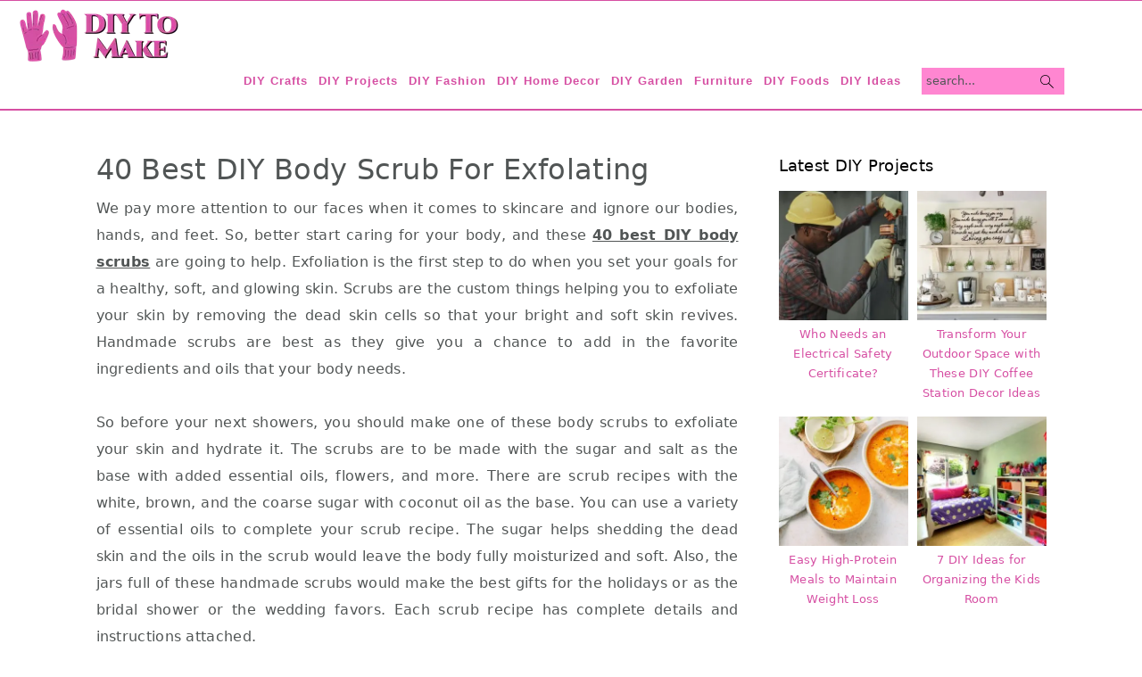

--- FILE ---
content_type: text/html; charset=utf-8
request_url: https://www.diytomake.com/homemade-body-scrub-exfoliant/
body_size: 33796
content:
<!DOCTYPE html><html lang="en-US"><head ><meta charset="UTF-8" /><style id="litespeed-ccss">html{font-family:sans-serif;-webkit-text-size-adjust:100%;-ms-text-size-adjust:100%}body{margin:0}article,aside,header,main,nav{display:block}a{background-color:transparent}strong{font-weight:700}h1{font-size:2em;margin:.67em 0}img{border:0}svg:not(:root){overflow:hidden}input{color:inherit;font:inherit;margin:0}input[type=submit]{-webkit-appearance:button}input::-moz-focus-inner{border:0;padding:0}input{line-height:normal}input[type=search]{-moz-box-sizing:content-box;-webkit-box-sizing:content-box;box-sizing:content-box;-webkit-appearance:textfield}input[type=search]::-webkit-search-cancel-button,input[type=search]::-webkit-search-decoration{-webkit-appearance:none}*,input[type=search]{-moz-box-sizing:border-box;-webkit-box-sizing:border-box;box-sizing:border-box}.entry:after,.entry-content:after,.nav-primary:after,.site-container:after,.site-header:after,.site-inner:after,.widget-area:after,.wrap:after{clear:both;content:" ";display:table}body{background-color:#fff;color:#515555;font-family:"Rubik",sans-serif;font-size:100%;letter-spacing:.3px;line-height:1.875;margin:0}body{-webkit-animation:fadein 1s;animation:fadein 1s}@keyframes fadein{from{opacity:0}to{opacity:1}}@-webkit-keyframes fadein{from{opacity:0}to{opacity:1}}a{color:#d64fa3;text-decoration:none}p{margin:0 0 30px;padding:0}ul{margin:0;padding:0}li{list-style-type:none}strong{font-weight:600}h1,h2,h3{font-family:"Karma",Helvetica,Arial,sans-serif;font-weight:300;line-height:1.3;margin:0 0 10px}h1{font-size:2em}h2{font-size:1.625em}h3{font-size:1.375em}.entry-content h2{margin-bottom:21px;margin-top:37px}img{max-width:100%}img{height:auto}input,input[type=search]{background-color:#fff;border:1px solid #eee;-webkit-border-radius:0;border-radius:0;color:#515555;font-weight:300;line-height:1.625;padding:13px;width:100%}input[type=search]{-webkit-appearance:none}::-moz-placeholder{color:#515555;opacity:1}::-webkit-input-placeholder{color:#515555}input[type=submit]{background-color:transparent;border:1px solid #d64fa3;color:#d64fa3;font-family:"Rubik",sans-serif;font-weight:400;letter-spacing:2px;line-height:1;padding:17px 21px;text-decoration:none;text-transform:uppercase;white-space:normal;width:auto}input[type=search]::-webkit-search-cancel-button,input[type=search]::-webkit-search-results-button{display:none}.screen-reader-shortcut,.screen-reader-text{border:0;clip:rect(0,0,0,0);height:1px;overflow:hidden;position:absolute!important;width:1px;word-wrap:normal!important}.site-container{margin:0 auto}.content-sidebar-wrap,.site-inner,.wrap{margin:0 auto;max-width:1140px}.site-inner{background:#fff;margin:10px auto;padding:15px}.content{float:right;position:relative;width:720px}.content-sidebar .content{float:left}.sidebar{float:right;width:300px}.aligncenter{display:block;margin:0 auto 24px;text-align:center}.search-form{overflow:hidden;position:relative}.search-form input{background:#fdf8f5 url(/wp-content/themes/seasonedpro-v441/images/search.svg) center right 10px no-repeat;-webkit-background-size:contain;background-size:19px 19px;border:0;border-bottom:1px solid #fff;padding:11px}.search-form input[type=submit]{border:0;clip:rect(0,0,0,0);height:1px;margin:-1px;padding:0;position:absolute;width:1px}.entry-title{font-weight:300}.entry-title{color:#515555;text-decoration:none}.genesis-skip-link{margin:0}.genesis-skip-link li{height:0;list-style:none;width:0}:focus{color:#000;outline:#ccc solid 1px}@media only screen and (min-width:1023px){.site-inner{margin:20px auto 0;padding:27px 37.5px}}.site-header{background:#fff;border-bottom:1px solid #eee;min-height:55px;padding:11px 37px;top:0;text-align:center;width:100%;z-index:9999}.site-header .wrap{margin:0 auto;max-width:1065px}.title-area{float:left;padding-bottom:7px;padding-top:7px}.header-image .title-area{height:60px;margin-top:5px;padding:0;width:215px}.site-title{font-size:2em;font-weight:300;line-height:1;margin:10px 0 0}.site-title a{color:#515555;text-decoration:none}.genesis-nav-menu{clear:both;line-height:1;width:100%}.genesis-nav-menu li{float:none;list-style-type:none}.genesis-nav-menu li li{margin-left:0}.genesis-nav-menu .menu-item{display:inline-block;text-align:left;min-height:52px}.genesis-nav-menu a{color:#333;display:block;font-family:"Rubik",sans-serif;font-weight:400;letter-spacing:1px;padding:25px 15px}.genesis-nav-menu .sub-menu{background:0 0;opacity:0;position:absolute;left:-9999px;width:160px;z-index:99}.genesis-nav-menu .sub-menu:before{border-bottom:5px solid #f7f9fc;border-left:5px solid transparent;border-right:5px solid transparent;content:" ";height:0;position:absolute;top:0;left:15px;width:0}.genesis-nav-menu>.menu-item>.sub-menu{padding-top:5px}.genesis-nav-menu>.menu-item>.sub-menu>.menu-item:first-child{-webkit-border-radius:1px 1px 0 0;border-radius:1px 1px 0 0}.genesis-nav-menu>.menu-item .sub-menu>.menu-item:first-child,.genesis-nav-menu>.menu-item>.sub-menu>.menu-item:last-child,.genesis-nav-menu .sub-menu a{background-color:#f7f9fc}.genesis-nav-menu>.menu-item .sub-menu>.menu-item:first-child{padding-top:5px}.genesis-nav-menu>.menu-item>.sub-menu>.menu-item:last-child{-webkit-border-radius:0 0 1px 1px;border-radius:0 0 1px 1px}.genesis-nav-menu>.menu-item .sub-menu>.menu-item:last-child{padding-bottom:5px}.genesis-nav-menu .sub-menu a{letter-spacing:0;padding:12px 15px;position:relative;text-transform:none;width:170px}.nav-primary{float:right;margin:0 auto;text-align:right;width:810px}.nav-primary .genesis-nav-menu .menu-item{vertical-align:middle}.nav-primary .genesis-nav-menu .sub-menu a{color:#333}.nav-primary .genesis-nav-menu .sub-menu li:last-child a{border-bottom:none;padding-right:0}.genesis-nav-menu .search-form{display:inline-block;margin-left:17px;vertical-align:middle;width:auto}.entry{margin-bottom:77px}.sidebar{line-height:1.75}@media only screen and (-webkit-min-device-pixel-ratio:1.5),only screen and (-moz-min-device-pixel-ratio:1.5),only screen and (-o-min-device-pixel-ratio:3/2),only screen and (min-device-pixel-ratio:1.5){.header-image .site-header{-webkit-background-size:contain!important;background-size:contain!important}}@media only screen and (max-width:1200px){.title-area{float:left}.nav-primary{float:none}nav{display:none;position:relative}.genesis-nav-menu{border:none}.genesis-nav-menu .menu-item{border-bottom:1px solid #eee;display:block;position:relative;text-align:left}.genesis-nav-menu .sub-menu{border-top:1px solid #eee;clear:both;display:none;opacity:1;position:static;width:100%}.genesis-nav-menu .sub-menu:before{display:none}.genesis-nav-menu .sub-menu .menu-item:last-child{border-bottom:none}.genesis-nav-menu .sub-menu a{border:none;padding:16px 22px;position:relative;width:auto}.genesis-nav-menu .search-form{margin-left:0;width:100%}.genesis-nav-menu .search-form input{background:#fff url(/wp-content/themes/seasonedpro-v441/images/search.svg) center left 20px no-repeat;-webkit-background-size:contain;background-size:19px 19px;padding:17px 17px 17px 47px}.site-header>.wrap{position:relative}.nav-primary{clear:left}.genesis-nav-menu .menu-item.seasoned-search,.nav-primary .search-form input{border-bottom:none}}@media only screen and (max-width:1023px){.site-inner{max-width:720px}.content,.sidebar{width:100%}.site-header{padding-left:5%;padding-right:5%}.genesis-nav-menu>.menu-item .sub-menu>.menu-item:first-child{padding-top:0}.genesis-nav-menu>.menu-item .sub-menu>.menu-item:last-child{padding-bottom:5px}.content-sidebar .content{margin-bottom:77px}}@media only screen and (max-width:782px){.site-inner{max-width:100%;padding-left:5%;padding-right:5%}}@media only screen and (min-width:1023px){.site-inner{margin:20px auto 0;padding:27px 37.5px}.genesis-nav-menu .menu-item{min-height:inherit}.genesis-nav-menu .sub-menu a,.genesis-nav-menu a{font-size:.8em}.genesis-nav-menu .search-form input{font-size:.8em}.sidebar{font-size:.8em}}.site-title a,h1,h2,h3{color:#000}.genesis-nav-menu a{color:#d64fa3}input[type=submit]{background:#d64fa3}input[type=submit]{border-color:#000;color:#fff}ul{box-sizing:border-box}.entry-content{counter-reset:footnotes}:root{--wp--preset--font-size--normal:16px;--wp--preset--font-size--huge:42px}.aligncenter{clear:both}.screen-reader-text{clip:rect(1px,1px,1px,1px);word-wrap:normal!important;border:0;-webkit-clip-path:inset(50%);clip-path:inset(50%);height:1px;margin:-1px;overflow:hidden;padding:0;position:absolute;width:1px}body{--wp--preset--color--black:#000;--wp--preset--color--cyan-bluish-gray:#abb8c3;--wp--preset--color--white:#fff;--wp--preset--color--pale-pink:#f78da7;--wp--preset--color--vivid-red:#cf2e2e;--wp--preset--color--luminous-vivid-orange:#ff6900;--wp--preset--color--luminous-vivid-amber:#fcb900;--wp--preset--color--light-green-cyan:#7bdcb5;--wp--preset--color--vivid-green-cyan:#00d084;--wp--preset--color--pale-cyan-blue:#8ed1fc;--wp--preset--color--vivid-cyan-blue:#0693e3;--wp--preset--color--vivid-purple:#9b51e0;--wp--preset--gradient--vivid-cyan-blue-to-vivid-purple:linear-gradient(135deg,rgba(6,147,227,1) 0%,#9b51e0 100%);--wp--preset--gradient--light-green-cyan-to-vivid-green-cyan:linear-gradient(135deg,#7adcb4 0%,#00d082 100%);--wp--preset--gradient--luminous-vivid-amber-to-luminous-vivid-orange:linear-gradient(135deg,rgba(252,185,0,1) 0%,rgba(255,105,0,1) 100%);--wp--preset--gradient--luminous-vivid-orange-to-vivid-red:linear-gradient(135deg,rgba(255,105,0,1) 0%,#cf2e2e 100%);--wp--preset--gradient--very-light-gray-to-cyan-bluish-gray:linear-gradient(135deg,#eee 0%,#a9b8c3 100%);--wp--preset--gradient--cool-to-warm-spectrum:linear-gradient(135deg,#4aeadc 0%,#9778d1 20%,#cf2aba 40%,#ee2c82 60%,#fb6962 80%,#fef84c 100%);--wp--preset--gradient--blush-light-purple:linear-gradient(135deg,#ffceec 0%,#9896f0 100%);--wp--preset--gradient--blush-bordeaux:linear-gradient(135deg,#fecda5 0%,#fe2d2d 50%,#6b003e 100%);--wp--preset--gradient--luminous-dusk:linear-gradient(135deg,#ffcb70 0%,#c751c0 50%,#4158d0 100%);--wp--preset--gradient--pale-ocean:linear-gradient(135deg,#fff5cb 0%,#b6e3d4 50%,#33a7b5 100%);--wp--preset--gradient--electric-grass:linear-gradient(135deg,#caf880 0%,#71ce7e 100%);--wp--preset--gradient--midnight:linear-gradient(135deg,#020381 0%,#2874fc 100%);--wp--preset--font-size--small:13px;--wp--preset--font-size--medium:20px;--wp--preset--font-size--large:36px;--wp--preset--font-size--x-large:42px;--wp--preset--spacing--20:.44rem;--wp--preset--spacing--30:.67rem;--wp--preset--spacing--40:1rem;--wp--preset--spacing--50:1.5rem;--wp--preset--spacing--60:2.25rem;--wp--preset--spacing--70:3.38rem;--wp--preset--spacing--80:5.06rem;--wp--preset--shadow--natural:6px 6px 9px rgba(0,0,0,.2);--wp--preset--shadow--deep:12px 12px 50px rgba(0,0,0,.4);--wp--preset--shadow--sharp:6px 6px 0px rgba(0,0,0,.2);--wp--preset--shadow--outlined:6px 6px 0px -3px rgba(255,255,255,1),6px 6px rgba(0,0,0,1);--wp--preset--shadow--crisp:6px 6px 0px rgba(0,0,0,1)}.lazy-hidden,.entry img.lazy-hidden{opacity:.2;background-color:#fff}.lazy-hidden,.entry img.lazy-hidden{background-color:#fff}.screen-reader-text{width:1px;height:1px}aside div,aside ul{margin:17px 0}:root{--feast-branding-primary:#d64fa3;--feast-branding-primary-background:#fff;--feast-branding-secondary:#d64fa3;--feast-branding-secondary-background:#fff}.fsri-list{display:grid;grid-template-columns:repeat(2,minmax(0,1fr));grid-gap:57px 17px;list-style:none;list-style-type:none;margin:17px 0!important}.fsri-list li{min-height:150px;text-align:center;position:relative;list-style:none!important;margin-left:0!important;list-style-type:none!important;overflow:hidden}a .fsri-title{text-decoration:none;word-break:break-word}li.listing-item:before{content:none!important}.listing-item{display:grid}.feast-grid-half{display:grid;grid-gap:57px 17px}.feast-grid-half{grid-template-columns:repeat(2,minmax(0,1fr))!important}@media only screen and (min-width:600px){.feast-desktop-grid-half{grid-template-columns:repeat(2,1fr)!important}}@media only screen and (max-width:1023px){.content-sidebar .content,.sidebar-primary{float:none;clear:both}}body{-webkit-animation:none!important;animation:none!important}@-webkit-keyframes openmenu{from{left:-100px;opacity:0}to{left:0;opacity:1}}@-webkit-keyframes closebutton{0%{opacity:0}100%{opacity:1}}@keyframes openmenu{from{left:-100px;opacity:0}to{left:0;opacity:1}}@keyframes closebutton{0%{opacity:0}100%{opacity:1}}html{scroll-padding-top:90px}.feastmobilemenu-background{display:none;position:fixed;z-index:9999;left:0;top:0;width:100%;height:100%;overflow:auto;background-color:#000;background-color:rgba(0,0,0,.4)}.mmm-dialog{display:table-cell;vertical-align:top;font-size:20px}.mmm-dialog .mmm-content{margin:0;padding:10px 10px 10px 20px;position:fixed;left:0;background-color:#fefefe;contain:strict;overflow-x:hidden;overflow-y:auto;outline:0;border-right:1px #777 solid;border-bottom:1px #777 solid;text-align:justify;width:320px;height:90%;box-shadow:0 4px 8px 0 rgba(0,0,0,.2),0 6px 20px 0 rgba(0,0,0,.19);-webkit-animation-name:openmenu;-webkit-animation-duration:.6s;animation-name:openmenu;animation-duration:.6s}.mmm-content li{list-style:none}#menu-feast-modern-mobile-menu li{min-height:50px;margin-left:5px;list-style:none}#menu-feast-modern-mobile-menu li a{color:inherit;text-decoration:inherit}.closebtn{text-decoration:none;float:right;margin-right:10px;font-size:50px;font-weight:700;color:#333;z-index:1001;top:0;position:fixed;left:270px;-webkit-animation-name:closebutton;-webkit-animation-duration:1.5s;animation-name:closebutton;animation-duration:1.5s}@media (prefers-reduced-motion){.mmm-dialog .mmm-content,.closebtn{animation:none!important}}#mmmlogo{max-width:200px;max-height:70px}#feast-mobile-search{margin-bottom:17px;min-height:50px;overflow:auto}#feast-mobile-search input[type=submit]{display:none}#feast-mobile-search input[type=search]{width:100%}#feast-mobile-menu-social-icons{margin-top:17px}.feastmobilenavbar{position:fixed;top:0;left:0;z-index:998;width:100%;height:80px;padding:0;margin:0 auto;box-sizing:border-box;border-top:1px solid #ccc;border-bottom:1px solid #ccc;background:#fff;display:grid;grid-template-columns:repeat(7,minmax(50px,1fr));text-align:center;contain:strict;overflow:hidden}.feastmobilenavbar>div{height:80px}.feastmobilenavbar a img{margin-bottom:inherit!important}.feastmenutoggle,.feastsearchtoggle{display:flex;align-items:center;justify-items:center;justify-content:center}.feastsearchtoggle svg,.feastmenutoggle svg{width:30px;height:30px;padding:10px;box-sizing:content-box;color:#000}.feastmenulogo{overflow:hidden;display:flex;align-items:center;justify-content:center;grid-column-end:span 5}@media only screen and (max-width:1199px){.feastmenulogo{grid-column-end:span 5}}@media only screen and (max-width:359px){.feastmobilenavbar{grid-template-columns:repeat(6,minmax(50px,1fr))}.feastmenulogo{grid-column-end:span 4}}@media only screen and (min-width:1200px){.feastmobilenavbar{display:none}}@media only screen and (max-width:1199px){header.site-header,.nav-primary{display:none!important;visibility:hidden}.site-container{margin-top:80px}}body{font-family:-apple-system,system-ui,BlinkMacSystemFont,"Segoe UI",Helvetica,Arial,sans-serif,"Apple Color Emoji","Segoe UI Emoji","Segoe UI Symbol"!important}h1,h2,h3{font-family:-apple-system,system-ui,BlinkMacSystemFont,"Segoe UI",Helvetica,Arial,sans-serif,"Apple Color Emoji","Segoe UI Emoji","Segoe UI Symbol"!important}.feastmobilenavbar{position:absolute!important}.site-header{border-top:1px solid #d64fa3;min-height:75px;padding:0 10px;border-bottom:2px solid #d64fa3;position:sticky}.feastmobilenavbar a img{width:auto;height:60px}.header-image .title-area{width:200px;height:60px;margin-top:-1px}.site-header .wrap{max-width:max-content}.nav-primary{width:max-content}.nav-primary{width:1080px}header .genesis-nav-menu a{font-weight:700;text-transform:none}header .seasoned-search.menu-item input{padding:5px;background-color:#ff86d1}.genesis-nav-menu a{letter-spacing:1px;padding:25px 6px}.sidebar-primary .feast-grid-half{display:grid;grid-gap:10px 10px}aside div,aside ul{margin:5px 0}.entry{margin-bottom:15px}@media screen and (max-width:1024px) and (min-width:769px){.site-inner{max-width:100%}}@media screen and (max-width:768px) and (min-width:421px){.site-inner{max-width:100%}}@media screen and (max-width:420px){.site-inner{margin-top:20px}}.lazy-hidden,.entry img.lazy-hidden{opacity:1!important}.lazy-hidden,.entry img.lazy-hidden{background-color:transparent!important;background-image:none!important;background-repeat:initial!important;background-position:initial!important}</style><link rel="preload" data-asynced="1" data-optimized="2" as="style" onload="this.onload=null;this.rel='stylesheet'" href="https://www.diytomake.com/wp-content/litespeed/css/817eba4897fbddfaf4800372f43c38f6.css?ver=c9d68" /><script src="[data-uri]" defer></script> <meta name="viewport" content="width=device-width, initial-scale=1" /><meta name='robots' content='index, follow, max-image-preview:large, max-snippet:-1, max-video-preview:-1' /><style>img:is([sizes="auto" i], [sizes^="auto," i]) { contain-intrinsic-size: 3000px 1500px }</style><title>40 Best DIY Body Scrub For Exfolating - DIY to Make</title><meta name="description" content="So, better start caring for your body, and these 40 best DIY body scrubs are going to help. Exfoliation is the first step to do when yo" /><link rel="canonical" href="https://www.diytomake.com/homemade-body-scrub-exfoliant/" /><meta property="og:locale" content="en_US" /><meta property="og:type" content="article" /><meta property="og:title" content="40 Best DIY Body Scrub For Exfolating" /><meta property="og:description" content="So, better start caring for your body, and these 40 best DIY body scrubs are going to help. Exfoliation is the first step to do when yo" /><meta property="og:url" content="https://www.diytomake.com/homemade-body-scrub-exfoliant/" /><meta property="og:site_name" content="DIY to Make" /><meta property="article:published_time" content="2020-07-30T14:41:24+00:00" /><meta property="article:modified_time" content="2022-08-19T14:02:30+00:00" /><meta property="og:image" content="https://cdn.diytomake.com/wp-content/uploads/2020/06/Homemade-Cinnamon-Coffee-Body-Scrub.jpg" /><meta property="og:image:width" content="720" /><meta property="og:image:height" content="720" /><meta property="og:image:type" content="image/jpeg" /><meta name="author" content="Divo" /><meta name="twitter:card" content="summary_large_image" /><meta name="twitter:label1" content="Written by" /><meta name="twitter:data1" content="Divo" /><meta name="twitter:label2" content="Est. reading time" /><meta name="twitter:data2" content="15 minutes" /> <script type="application/ld+json" class="yoast-schema-graph">{"@context":"https://schema.org","@graph":[{"@type":"Article","@id":"https://www.diytomake.com/homemade-body-scrub-exfoliant/#article","isPartOf":{"@id":"https://www.diytomake.com/homemade-body-scrub-exfoliant/"},"author":{"name":"Divo","@id":"https://www.diytomake.com/#/schema/person/a0f371e8bb37753a01820d562edde481"},"headline":"40 Best DIY Body Scrub For Exfolating","datePublished":"2020-07-30T14:41:24+00:00","dateModified":"2022-08-19T14:02:30+00:00","mainEntityOfPage":{"@id":"https://www.diytomake.com/homemade-body-scrub-exfoliant/"},"wordCount":2981,"commentCount":0,"publisher":{"@id":"https://www.diytomake.com/#organization"},"image":{"@id":"https://www.diytomake.com/homemade-body-scrub-exfoliant/#primaryimage"},"thumbnailUrl":"https://cdn.diytomake.com/wp-content/uploads/2020/06/Homemade-Cinnamon-Coffee-Body-Scrub.jpg","keywords":["DIY Ideas","DIY Projects"],"articleSection":["DIY Crafts"],"inLanguage":"en-US","potentialAction":[{"@type":"CommentAction","name":"Comment","target":["https://www.diytomake.com/homemade-body-scrub-exfoliant/#respond"]}]},{"@type":"WebPage","@id":"https://www.diytomake.com/homemade-body-scrub-exfoliant/","url":"https://www.diytomake.com/homemade-body-scrub-exfoliant/","name":"40 Best DIY Body Scrub For Exfolating - DIY to Make","isPartOf":{"@id":"https://www.diytomake.com/#website"},"primaryImageOfPage":{"@id":"https://www.diytomake.com/homemade-body-scrub-exfoliant/#primaryimage"},"image":{"@id":"https://www.diytomake.com/homemade-body-scrub-exfoliant/#primaryimage"},"thumbnailUrl":"https://cdn.diytomake.com/wp-content/uploads/2020/06/Homemade-Cinnamon-Coffee-Body-Scrub.jpg","datePublished":"2020-07-30T14:41:24+00:00","dateModified":"2022-08-19T14:02:30+00:00","description":"So, better start caring for your body, and these 40 best DIY body scrubs are going to help. Exfoliation is the first step to do when yo","breadcrumb":{"@id":"https://www.diytomake.com/homemade-body-scrub-exfoliant/#breadcrumb"},"inLanguage":"en-US","potentialAction":[{"@type":"ReadAction","target":["https://www.diytomake.com/homemade-body-scrub-exfoliant/"]}]},{"@type":"ImageObject","inLanguage":"en-US","@id":"https://www.diytomake.com/homemade-body-scrub-exfoliant/#primaryimage","url":"https://cdn.diytomake.com/wp-content/uploads/2020/06/Homemade-Cinnamon-Coffee-Body-Scrub.jpg","contentUrl":"https://cdn.diytomake.com/wp-content/uploads/2020/06/Homemade-Cinnamon-Coffee-Body-Scrub.jpg","width":720,"height":720,"caption":"Homemade Cinnamon Coffee Body Scrub"},{"@type":"BreadcrumbList","@id":"https://www.diytomake.com/homemade-body-scrub-exfoliant/#breadcrumb","itemListElement":[{"@type":"ListItem","position":1,"name":"Home","item":"https://www.diytomake.com/"},{"@type":"ListItem","position":2,"name":"40 Best DIY Body Scrub For Exfolating"}]},{"@type":"WebSite","@id":"https://www.diytomake.com/#website","url":"https://www.diytomake.com/","name":"DIY to Make","description":"DIY and Crafts to Inspire to Everyone who Love DIY!!","publisher":{"@id":"https://www.diytomake.com/#organization"},"potentialAction":[{"@type":"SearchAction","target":{"@type":"EntryPoint","urlTemplate":"https://www.diytomake.com/?s={search_term_string}"},"query-input":{"@type":"PropertyValueSpecification","valueRequired":true,"valueName":"search_term_string"}}],"inLanguage":"en-US"},{"@type":"Organization","@id":"https://www.diytomake.com/#organization","name":"DIY To Make","url":"https://www.diytomake.com/","logo":{"@type":"ImageObject","inLanguage":"en-US","@id":"https://www.diytomake.com/#/schema/logo/image/","url":"https://cdn.diytomake.com/wp-content/uploads/2022/08/logo-diytomake-1-1.png","contentUrl":"https://cdn.diytomake.com/wp-content/uploads/2022/08/logo-diytomake-1-1.png","width":179,"height":59,"caption":"DIY To Make"},"image":{"@id":"https://www.diytomake.com/#/schema/logo/image/"}},{"@type":"Person","@id":"https://www.diytomake.com/#/schema/person/a0f371e8bb37753a01820d562edde481","name":"Divo","image":{"@type":"ImageObject","inLanguage":"en-US","@id":"https://www.diytomake.com/#/schema/person/image/","url":"https://secure.gravatar.com/avatar/3b75b20ad19836710e50906bbba4090cbc94f9432d53a8b8994394b80f973f24?s=96&d=mm&r=g","contentUrl":"https://secure.gravatar.com/avatar/3b75b20ad19836710e50906bbba4090cbc94f9432d53a8b8994394b80f973f24?s=96&d=mm&r=g","caption":"Divo"}}]}</script> <link rel='preconnect' href='//www.google-analytics.com' /><style id='seasoned-pro-theme-inline-css' type='text/css'>.before-header, .footer-widgets, .form-allowed-tags, .more-from-category, .enews-widget, blockquote::before{background:#fceaff;}.site-title a, .site-title a:hover, h1, h2, h3, h4, h5, h6{color:#000000;}.genesis-nav-menu a{color:#d64fa3;}.genesis-nav-menu a:hover, .genesis-nav-menu a:focus, .genesis-nav-menu .current-menu-item > a, .nav-primary .genesis-nav-menu .sub-menu a:focus, .nav-primary .genesis-nav-menu .sub-menu a:hover{color:#000000;}.button, button, .content .enews-widget input[type="submit"], .sidebar .enews-widget input[type="submit"], a.more-link, .sidebar .button, input[type="submit"], input[type="button"]{background:#d64fa3;}.button, button, .enews-widget input[type="submit"], a.more-link, input[type="submit"], input[type="button"]{border-color:#000000;color:#ffffff;}.button:hover, button:hover, .button:focus, .button:active, button:focus, button:active, .enews-widget input[type="submit"]:hover, .enews-widget input[type="submit"]:focus, a.more-link:hover, a.more-link:focus, .before-header .enews-widget input[type="submit"], .content .enews-widget input[type="submit"]:hover, .content .enews-widget input[type="submit"]:focus, .sidebar .enews-widget input[type="submit"]:hover, .sidebar .enews-widget input[type="submit"]:focus, .more-from-category, .home-top article:not(.simple-grid) .entry-title:before, input[type="submit"]:hover, input[type="submit"]:focus, input[type="submit"]:active, input[type="button"]:hover, input[type="button"]:focus, input[type="button"]:active{background:#ffffff;}.button:hover, button:hover, .enews-widget input[type="submit"]:hover, a.more-link:hover, input[type="submit"]:hover, input[type="submit"]:focus, input[type="submit"]:active, .sidebar .enews-widget input[type="submit"]:hover, input[type="button"]:hover, input[type="button"]:focus, input[type="button"]:active{color:#000000;}</style><style id='wp-block-library-inline-css' type='text/css'>.wp-block-group.is-style-full-width-slanted { -webkit-transform: skewY(1.5deg); transform: skewY(1.5deg); -ms-transform-origin: 100% 0; -webkit-transform-origin: 100% 0; transform-origin: 100% 0; } .wp-block-group.is-style-full-width-slanted > .wp-block-group__inner-container { -webkit-transform: skewY(-1.5deg); transform: skewY(-1.5deg); -ms-transform-origin: 100% 0; -webkit-transform-origin: 100% 0; transform-origin: 100% 0; }
.is-style-feast-inline-heading-group h2:first-of-type, .is-style-feast-inline-heading-group h3:first-of-type { transform: translateY(-0.7em);  background: #FFF; display: inline-block; padding: 0 0.5em 0; margin: 0 0.5em; } .is-style-feast-inline-heading-group { border: 2px solid #CCC; padding: 0 1em 1em; margin: 3em 0 2em; } .is-style-feast-inline-heading-group h2:first-child+*, .is-style-feast-inline-heading-group h3:first-child+* { margin-top: 0; }
.is-style-button-right-arrow .wp-element-button::after { content: "→"; position: relative; margin-left: 0.2em; }
.is-style-button-external-arrow .wp-element-button::after { content: "↗"; position: relative; margin-left: 0.2em; }
.is-style-paragraph-right-arrow a::after { content: " →"; position: relative; margin-left: 0; }
.is-style-paragraph-external-arrow a::after { content: " ↗"; position: relative; margin-left: 0; }
.is-style-basic-columns .wp-block-column { background-color: var(--branding-color-background, #EEEEEE); color: var(--branding-color-background-text, #000000); padding: 17px 11px; }
.is-style-book-cover img { box-shadow: 4px 4px 20px #454545; transform: rotate(3deg) scale(0.9); -webkit-backface-visibility: hidden; margin-top: 10px; margin-bottom: 10px; } .is-style-book-cover { padding: 10px; }
.is-style-polaroid img { border-bottom: 50px solid #fff; border-right: 15px solid #fff; border-left: 15px solid #fff; border-top: 10px solid #fff; box-shadow: 5px 5px 15px rgba(0, 0, 0, .4); transform: rotate(-5deg) scale(0.9); -webkit-backface-visibility: hidden; margin: 10px 0; }

			.wp-block-media-text.is-style-book-cover {
				grid-template-columns: 30% 1fr;
			}
			.wp-block-media-text.is-style-book-cover img {
				box-shadow: 4px 4px 20px rgba(0,0,0,0.5);
				transform: rotate(-6deg) scale(0.9);
				-webkit-backface-visibility: hidden;
				margin-top: 10px; margin-bottom: 10px;
			}
			.wp-block-media-text.is-style-book-cover .wp-block-media-text__media {
				display: flex;
				justify-content: center;
			}
			.wp-block-media-text.is-style-book-cover .wp-block-media-text__content {
				padding: 0 0 0 40px;
			}
			@media(max-width:600px) {
				.wp-block-media-text.is-style-book-cover img {
					max-width: 200px;
				}
				.wp-block-media-text.is-style-book-cover .wp-block-media-text__content {
					padding: 20px 0 0 0;
					text-align: center;
				}
				.wp-block-media-text.is-style-book-cover .wp-block-media-text__content .wp-block-buttons {
					justify-content: center;
				}
			}
		

			.wp-block-media-text.is-style-polaroid-media-text {
				grid-template-columns: 30% 1fr;
			}
			.wp-block-media-text.is-style-polaroid-media-text img {
				transform: rotate(-10deg) scale(0.9);
				-webkit-backface-visibility: hidden;
				margin-top: 10px;
				margin-bottom: 10px;
				border: 10px solid var(--branding-color-background, #ccc);
			}
			.wp-block-group.is-style-full-width-feature-wrapper .wp-block-media-text.is-style-polaroid-media-text img,
			.wp-block-group.is-style-full-width-custom-background-feature-wrapper .wp-block-media-text.is-style-polaroid-media-text img,
			.wp-block-group.is-style-feast-branding-background .wp-block-media-text.is-style-polaroid-media-text img {
				border-color: #fff;
			}
			.wp-block-media-text.is-style-polaroid-media-text .wp-block-media-text__media {
				display: flex;
				justify-content: center;
			}
			.wp-block-media-text.is-style-polaroid-media-text .wp-block-media-text__content {
				padding: 0 0 0 40px;
			}
			@media(max-width:600px) {
				.wp-block-media-text.is-style-polaroid-media-text img {
					max-width: 75%;
				}
				.wp-block-media-text.is-style-polaroid-media-text .wp-block-media-text__content {
					padding: 20px 0 0 0;
					text-align: center;
				}
				.wp-block-media-text.is-style-polaroid-media-text .wp-block-media-text__content .wp-block-buttons {
					justify-content: center;
				}
			}
		
.is-style-left-bar { border-left: 5px solid var(--branding-color-background, #CCC); padding-left: 22px; margin: 22px 0; } .is-style-left-bar::before { content: none; }
.is-style-feast-txt-message { background: var(--branding-color-background, #EEE); border-radius: 7px; padding: 22px; margin: 44px 0; position: relative; } .is-style-feast-txt-message::before { content: none; } .is-style-feast-txt-message::after {  content: ""; position: absolute; width: 0; height: 0; top: 100%; left: 34px; border-top: 28px solid var(--branding-color-background, #EEE); border-left: 0 solid transparent; border-right: 28px solid transparent;  } .is-style-feast-txt-message:nth-of-type(odd)::after { left: unset; right: 34px; border-right: 0 solid transparent; border-left: 28px solid transparent; } .feast-plugin .is-style-feast-txt-message *, .editor-styles-wrapper .is-style-feast-txt-message * { color: var(--branding-color-background-text, #010101); }
.is-style-foodie-pro { padding: 22px 7px 22px 27px; margin: 27px 0; } .is-style-foodie-pro::before {  content: "\201C"; display: block; font-size: 77px; height: 0; position: relative; top: -37px; left: -41px; color: var(--branding-color-primary, #010101);  }
.is-style-cookd-pro { line-height: 1.1em; font-size: 1.1em; padding: 0 15%; text-align: center; margin-bottom: 22px; } .is-style-cookd-pro::before, .is-style-cookd-pro::after { background: var(--branding-color-accents, #CCC); content: "" !important; display: block; height: 1px; margin: 10% auto; width: 50px; top: 0; left: 0; }
.is-style-seasoned-pro { border-bottom: 1px solid #CCC; border-top: 1px solid #CCC; color: #333333; font-size: 130%; margin: 77px 37px; padding-top: 0; padding-bottom: 37px; text-align: center; } .is-style-seasoned-pro::before { background: var(--branding-color-accents, #DDDDDD); color: var(--branding-color-accents-text, #010101); -webkit-border-radius: 100%; border-radius: 100%; content: "\201C"; display: table; font-family: Times New Roman, serif; font-size: 57px; height: 0; line-height: 1; margin: -7px auto 7px; padding: 17px 15px 0; position: relative; left: 0; text-align: center; width: 47px; }
.is-style-featured-comment { line-height: 1.7em; font-size: 1.1em; padding: 0 12px; margin: 64px 0; font-weight: bold; position: relative; } .is-style-featured-comment::before { content: "Featured Comment" !important; text-transform: uppercase; color: #999;  left: 0; font-size: 0.8em;}  .is-style-featured-comment cite { float: right; text-transform: uppercase; font-size: 0.8em; color: #999; } .is-style-featured-comment cite::before { content: "⭐⭐⭐⭐⭐"; margin-right: 13px; } .is-style-featured-comment p { margin: 17px 0 !important; }
@media only screen and (min-width: 1023px) { .is-style-feast-2-column-list { display: grid; grid-template-columns: 1fr 1fr; gap: 0 37px; } .editor-styles-wrapper :where(:not(.is-layout-flex,.is-layout-grid))>.is-style-feast-2-column-list li { margin-left: unset; margin-right: unset; } }
@media only screen and (min-width: 1023px) { .is-style-feast-3-column-list { display: grid; grid-template-columns: 1fr 1fr 1fr; gap: 0 37px; } .editor-styles-wrapper :where(:not(.is-layout-flex,.is-layout-grid))>.is-style-feast-3-column-list li { margin-left: unset; margin-right: unset; } }</style><style id='classic-theme-styles-inline-css' type='text/css'>/*! This file is auto-generated */
.wp-block-button__link{color:#fff;background-color:#32373c;border-radius:9999px;box-shadow:none;text-decoration:none;padding:calc(.667em + 2px) calc(1.333em + 2px);font-size:1.125em}.wp-block-file__button{background:#32373c;color:#fff;text-decoration:none}</style><style id='global-styles-inline-css' type='text/css'>:root{--wp--preset--aspect-ratio--square: 1;--wp--preset--aspect-ratio--4-3: 4/3;--wp--preset--aspect-ratio--3-4: 3/4;--wp--preset--aspect-ratio--3-2: 3/2;--wp--preset--aspect-ratio--2-3: 2/3;--wp--preset--aspect-ratio--16-9: 16/9;--wp--preset--aspect-ratio--9-16: 9/16;--wp--preset--color--black: #000000;--wp--preset--color--cyan-bluish-gray: #abb8c3;--wp--preset--color--white: #ffffff;--wp--preset--color--pale-pink: #f78da7;--wp--preset--color--vivid-red: #cf2e2e;--wp--preset--color--luminous-vivid-orange: #ff6900;--wp--preset--color--luminous-vivid-amber: #fcb900;--wp--preset--color--light-green-cyan: #7bdcb5;--wp--preset--color--vivid-green-cyan: #00d084;--wp--preset--color--pale-cyan-blue: #8ed1fc;--wp--preset--color--vivid-cyan-blue: #0693e3;--wp--preset--color--vivid-purple: #9b51e0;--wp--preset--gradient--vivid-cyan-blue-to-vivid-purple: linear-gradient(135deg,rgba(6,147,227,1) 0%,rgb(155,81,224) 100%);--wp--preset--gradient--light-green-cyan-to-vivid-green-cyan: linear-gradient(135deg,rgb(122,220,180) 0%,rgb(0,208,130) 100%);--wp--preset--gradient--luminous-vivid-amber-to-luminous-vivid-orange: linear-gradient(135deg,rgba(252,185,0,1) 0%,rgba(255,105,0,1) 100%);--wp--preset--gradient--luminous-vivid-orange-to-vivid-red: linear-gradient(135deg,rgba(255,105,0,1) 0%,rgb(207,46,46) 100%);--wp--preset--gradient--very-light-gray-to-cyan-bluish-gray: linear-gradient(135deg,rgb(238,238,238) 0%,rgb(169,184,195) 100%);--wp--preset--gradient--cool-to-warm-spectrum: linear-gradient(135deg,rgb(74,234,220) 0%,rgb(151,120,209) 20%,rgb(207,42,186) 40%,rgb(238,44,130) 60%,rgb(251,105,98) 80%,rgb(254,248,76) 100%);--wp--preset--gradient--blush-light-purple: linear-gradient(135deg,rgb(255,206,236) 0%,rgb(152,150,240) 100%);--wp--preset--gradient--blush-bordeaux: linear-gradient(135deg,rgb(254,205,165) 0%,rgb(254,45,45) 50%,rgb(107,0,62) 100%);--wp--preset--gradient--luminous-dusk: linear-gradient(135deg,rgb(255,203,112) 0%,rgb(199,81,192) 50%,rgb(65,88,208) 100%);--wp--preset--gradient--pale-ocean: linear-gradient(135deg,rgb(255,245,203) 0%,rgb(182,227,212) 50%,rgb(51,167,181) 100%);--wp--preset--gradient--electric-grass: linear-gradient(135deg,rgb(202,248,128) 0%,rgb(113,206,126) 100%);--wp--preset--gradient--midnight: linear-gradient(135deg,rgb(2,3,129) 0%,rgb(40,116,252) 100%);--wp--preset--font-size--small: 13px;--wp--preset--font-size--medium: 20px;--wp--preset--font-size--large: 36px;--wp--preset--font-size--x-large: 42px;--wp--preset--spacing--20: 0.44rem;--wp--preset--spacing--30: 0.67rem;--wp--preset--spacing--40: 1rem;--wp--preset--spacing--50: 1.5rem;--wp--preset--spacing--60: 2.25rem;--wp--preset--spacing--70: 3.38rem;--wp--preset--spacing--80: 5.06rem;--wp--preset--shadow--natural: 6px 6px 9px rgba(0, 0, 0, 0.2);--wp--preset--shadow--deep: 12px 12px 50px rgba(0, 0, 0, 0.4);--wp--preset--shadow--sharp: 6px 6px 0px rgba(0, 0, 0, 0.2);--wp--preset--shadow--outlined: 6px 6px 0px -3px rgba(255, 255, 255, 1), 6px 6px rgba(0, 0, 0, 1);--wp--preset--shadow--crisp: 6px 6px 0px rgba(0, 0, 0, 1);}:where(.is-layout-flex){gap: 0.5em;}:where(.is-layout-grid){gap: 0.5em;}body .is-layout-flex{display: flex;}.is-layout-flex{flex-wrap: wrap;align-items: center;}.is-layout-flex > :is(*, div){margin: 0;}body .is-layout-grid{display: grid;}.is-layout-grid > :is(*, div){margin: 0;}:where(.wp-block-columns.is-layout-flex){gap: 2em;}:where(.wp-block-columns.is-layout-grid){gap: 2em;}:where(.wp-block-post-template.is-layout-flex){gap: 1.25em;}:where(.wp-block-post-template.is-layout-grid){gap: 1.25em;}.has-black-color{color: var(--wp--preset--color--black) !important;}.has-cyan-bluish-gray-color{color: var(--wp--preset--color--cyan-bluish-gray) !important;}.has-white-color{color: var(--wp--preset--color--white) !important;}.has-pale-pink-color{color: var(--wp--preset--color--pale-pink) !important;}.has-vivid-red-color{color: var(--wp--preset--color--vivid-red) !important;}.has-luminous-vivid-orange-color{color: var(--wp--preset--color--luminous-vivid-orange) !important;}.has-luminous-vivid-amber-color{color: var(--wp--preset--color--luminous-vivid-amber) !important;}.has-light-green-cyan-color{color: var(--wp--preset--color--light-green-cyan) !important;}.has-vivid-green-cyan-color{color: var(--wp--preset--color--vivid-green-cyan) !important;}.has-pale-cyan-blue-color{color: var(--wp--preset--color--pale-cyan-blue) !important;}.has-vivid-cyan-blue-color{color: var(--wp--preset--color--vivid-cyan-blue) !important;}.has-vivid-purple-color{color: var(--wp--preset--color--vivid-purple) !important;}.has-black-background-color{background-color: var(--wp--preset--color--black) !important;}.has-cyan-bluish-gray-background-color{background-color: var(--wp--preset--color--cyan-bluish-gray) !important;}.has-white-background-color{background-color: var(--wp--preset--color--white) !important;}.has-pale-pink-background-color{background-color: var(--wp--preset--color--pale-pink) !important;}.has-vivid-red-background-color{background-color: var(--wp--preset--color--vivid-red) !important;}.has-luminous-vivid-orange-background-color{background-color: var(--wp--preset--color--luminous-vivid-orange) !important;}.has-luminous-vivid-amber-background-color{background-color: var(--wp--preset--color--luminous-vivid-amber) !important;}.has-light-green-cyan-background-color{background-color: var(--wp--preset--color--light-green-cyan) !important;}.has-vivid-green-cyan-background-color{background-color: var(--wp--preset--color--vivid-green-cyan) !important;}.has-pale-cyan-blue-background-color{background-color: var(--wp--preset--color--pale-cyan-blue) !important;}.has-vivid-cyan-blue-background-color{background-color: var(--wp--preset--color--vivid-cyan-blue) !important;}.has-vivid-purple-background-color{background-color: var(--wp--preset--color--vivid-purple) !important;}.has-black-border-color{border-color: var(--wp--preset--color--black) !important;}.has-cyan-bluish-gray-border-color{border-color: var(--wp--preset--color--cyan-bluish-gray) !important;}.has-white-border-color{border-color: var(--wp--preset--color--white) !important;}.has-pale-pink-border-color{border-color: var(--wp--preset--color--pale-pink) !important;}.has-vivid-red-border-color{border-color: var(--wp--preset--color--vivid-red) !important;}.has-luminous-vivid-orange-border-color{border-color: var(--wp--preset--color--luminous-vivid-orange) !important;}.has-luminous-vivid-amber-border-color{border-color: var(--wp--preset--color--luminous-vivid-amber) !important;}.has-light-green-cyan-border-color{border-color: var(--wp--preset--color--light-green-cyan) !important;}.has-vivid-green-cyan-border-color{border-color: var(--wp--preset--color--vivid-green-cyan) !important;}.has-pale-cyan-blue-border-color{border-color: var(--wp--preset--color--pale-cyan-blue) !important;}.has-vivid-cyan-blue-border-color{border-color: var(--wp--preset--color--vivid-cyan-blue) !important;}.has-vivid-purple-border-color{border-color: var(--wp--preset--color--vivid-purple) !important;}.has-vivid-cyan-blue-to-vivid-purple-gradient-background{background: var(--wp--preset--gradient--vivid-cyan-blue-to-vivid-purple) !important;}.has-light-green-cyan-to-vivid-green-cyan-gradient-background{background: var(--wp--preset--gradient--light-green-cyan-to-vivid-green-cyan) !important;}.has-luminous-vivid-amber-to-luminous-vivid-orange-gradient-background{background: var(--wp--preset--gradient--luminous-vivid-amber-to-luminous-vivid-orange) !important;}.has-luminous-vivid-orange-to-vivid-red-gradient-background{background: var(--wp--preset--gradient--luminous-vivid-orange-to-vivid-red) !important;}.has-very-light-gray-to-cyan-bluish-gray-gradient-background{background: var(--wp--preset--gradient--very-light-gray-to-cyan-bluish-gray) !important;}.has-cool-to-warm-spectrum-gradient-background{background: var(--wp--preset--gradient--cool-to-warm-spectrum) !important;}.has-blush-light-purple-gradient-background{background: var(--wp--preset--gradient--blush-light-purple) !important;}.has-blush-bordeaux-gradient-background{background: var(--wp--preset--gradient--blush-bordeaux) !important;}.has-luminous-dusk-gradient-background{background: var(--wp--preset--gradient--luminous-dusk) !important;}.has-pale-ocean-gradient-background{background: var(--wp--preset--gradient--pale-ocean) !important;}.has-electric-grass-gradient-background{background: var(--wp--preset--gradient--electric-grass) !important;}.has-midnight-gradient-background{background: var(--wp--preset--gradient--midnight) !important;}.has-small-font-size{font-size: var(--wp--preset--font-size--small) !important;}.has-medium-font-size{font-size: var(--wp--preset--font-size--medium) !important;}.has-large-font-size{font-size: var(--wp--preset--font-size--large) !important;}.has-x-large-font-size{font-size: var(--wp--preset--font-size--x-large) !important;}
:where(.wp-block-post-template.is-layout-flex){gap: 1.25em;}:where(.wp-block-post-template.is-layout-grid){gap: 1.25em;}
:where(.wp-block-columns.is-layout-flex){gap: 2em;}:where(.wp-block-columns.is-layout-grid){gap: 2em;}
:root :where(.wp-block-pullquote){font-size: 1.5em;line-height: 1.6;}</style><style id='feast-global-styles-inline-css' type='text/css'>.feast-plugin a {
	word-break: break-word;
}
.feast-plugin ul.menu a {
	word-break: initial;
}
	p.is-variation-fancy-text {
		font-style: italic;
	}
button.feast-submenu-toggle {
	display: none;
	background: transparent;
	border: 1px solid #424242;
	border-radius: 0;
	box-shadow: none;
	padding: 0;
	outline: none;
	cursor: pointer;
	position: absolute;
	line-height: 0;
	right: 0;
	top: 3px;
	width: 42px;
	height: 42px;
	justify-content: center;
	align-items: center;
}
button.feast-submenu-toggle svg {
	width: 20px;
	height: 20px;
}
@media(max-width:1199px) {
	button.feast-submenu-toggle {
		display: flex;
	}
	.mmm-content ul li.menu-item-has-children {
		position: relative;
	}
	.mmm-content ul li.menu-item-has-children > a {
		display: inline-block;
		margin-top: 12px;
		margin-bottom: 12px;
		width: 100%;
		padding-right: 48px;
	}
	.mmm-content ul li.menu-item-has-children > ul.sub-menu {
		display: none;
	}
	.mmm-content ul li.menu-item-has-children.open > ul.sub-menu {
		display: block;
	}
	.mmm-content ul li.menu-item-has-children.open > button svg {
		transform: rotate(180deg);
	}
}
body {
font-family: -apple-system, system-ui, BlinkMacSystemFont, "Segoe UI", Helvetica, Arial, sans-serif, "Apple Color Emoji", "Segoe UI Emoji", "Segoe UI Symbol" !important;
}h1,
h2,
h3,
h4,
h5,
h6 {
font-family: -apple-system, system-ui, BlinkMacSystemFont, "Segoe UI", Helvetica, Arial, sans-serif, "Apple Color Emoji", "Segoe UI Emoji", "Segoe UI Symbol" !important;;
}.single .content a,
.category .content a,
.feast-modern-category-layout a,
aside a, 
.site-footer a {
	text-decoration: underline;
}
.feast-social-media {
	display: flex;
	flex-wrap: wrap;
	align-items: center;
	justify-content: center;
	column-gap: 18px;
	row-gap: 9px;
	width: 100%;
	padding: 27px 0;
}
.feast-social-media.feast-social-media--align-left {
	justify-content: flex-start;
}
.feast-social-media.feast-social-media--align-right {
	justify-content: flex-end;
}
.feast-social-media a {
	display: flex;
	align-items: center;
	justify-content: center;
	padding: 12px;
}
@media(max-width:600px) {
	.feast-social-media a {
		min-height: 50px;
		min-width: 50px;
	}
}
.site-container .is-style-full-width-feature-wrapper,
.site-container .is-style-full-width-feature-wrapper-cta,
.site-container .is-style-full-width-slanted {
	margin: var(--feast-spacing-xl, 27px) auto;
	padding: clamp(20px, calc(1.25rem + ((1vw - 6px) * 2.1429)), 32px);
	box-shadow: 0 0 0 100vmax #f2f2f2;
	-webkit-clip-path: inset(0 -100vmax);
	clip-path: inset(0 -100vmax);
}
.site-container .is-style-full-width-feature-wrapper,
.site-container .is-style-full-width-feature-wrapper-cta,
.site-container .is-style-full-width-slanted {
	background-color: #f2f2f2;
}
.site-container .sidebar .is-style-full-width-feature-wrapper,
.site-container .sidebar .is-style-full-width-feature-wrapper-cta,
.site-container .sidebar .is-style-full-width-slanted {
	box-shadow: none;
	-webkit-clip-path: none;
	clip-path: none;
	background-color: #f2f2f2;
}
.site-container .sidebar .is-style-full-width-feature-wrapper > *:first-child,
.site-container .sidebar .is-style-full-width-feature-wrapper-cta > *:first-child,
.site-container .sidebar .is-style-full-width-slanted > *:first-child {
	margin-top: 0;
}
.feast-remove-top-padding {
	padding-top: 0 !important;
}
.feast-remove-bottom-padding {
	padding-bottom: 0 !important;
}
.feast-remove-top-margin {
	margin-top: 0 !important;
}
.feast-remove-bottom-margin {
	margin-bottom: 0 !important;
}
body h1,
body h2,
body h3,
body h4,
body h5,
body h6 {
	line-height: 1.2;
}
.wp-block-media-text.is-variation-media-text-sidebar-bio {
	display: flex;
	flex-direction: column;
}
.wp-block-media-text.is-variation-media-text-sidebar-bio .wp-block-media-text__media {
	display: flex;
	justify-content: center;
}
.wp-block-media-text.is-variation-media-text-sidebar-bio .wp-block-media-text__content {
	padding: 16px 24px 28px;
	margin: 0;
	display: flex;
	flex-direction: column;
	gap: 10px;
	box-sizing: border-box;
}
.wp-block-media-text.is-variation-media-text-sidebar-bio .wp-block-media-text__content h3,
.wp-block-media-text.is-variation-media-text-sidebar-bio .wp-block-media-text__content h2 {
	font-size: 1.625em;
}
.wp-block-media-text.is-variation-media-text-sidebar-bio .wp-block-media-text__content * {
	margin: 0;
	max-width: 100%;
}
.wp-block-media-text.is-variation-media-text-sidebar-bio .wp-block-media-text__content p {
	line-height: 1.5;
}
@media only screen and (max-width: 335px) {
	.site-inner {
		padding-left: 0;
		padding-right: 0;
	}
}
@media only screen and (max-width:1023px) {
	.feast-layout--modern-footer {
		padding-left: 5%;
		padding-right: 5%;
	}
}
@media only screen and (max-width: 600px) {
	.site-container .feast-layout--modern-footer .is-style-full-width-feature-wrapper,
	.site-container .feast-layout--modern-footer .is-style-full-width-feature-wrapper-cta,
	.site-container .feast-layout--modern-footer .is-style-full-width-slanted,
	.site-container .feast-layout--modern-footer .is-style-full-width-custom-background-feature-wrapper {
		margin: var(--feast-spacing-xl, 27px) -5%;
	}
}
a.wprm-recipe-jump:hover {
	opacity: 1.0 !important;
}
.wp-block-media-text.is-variation-media-text-sidebar-bio .wp-block-media-text__media img {
	border-radius: 178px;
	aspect-ratio: 1 / 1;
	object-fit: cover;
}
.feast-modern-category-layout {
	text-align: initial;
}
.feast-jump-to-buttons .wp-block-button__link svg path {
	fill: #fff;
}
h1,
h2,
h3,
h4,
h5,
h6,
.wp-block-group {
	scroll-margin-top: 80px;
}
body .feastmobilenavbar,
body .desktop-inline-modern-menu ul {
	overflow: visible;
	contain: initial;
}
.feastmobilenavbar ul.menu > .menu-item {
	position: relative;
}
.feastmobilenavbar ul.menu > .menu-item:hover > .sub-menu,
.feastmobilenavbar ul.menu > .menu-item:focus-within > .sub-menu {
	left: 0;
	opacity: 1;
}
.feastmobilenavbar .menu-item-has-children .sub-menu {
	background: #fff;
	left: -9999px;
	top: 100%;
	opacity: 0;
	border-radius: 5px;
	box-shadow: 0 5px 10px rgba(0,0,0,0.15);
	padding: 10px 0;
	position: absolute;
	width: auto;
	min-width: 200px;
	z-index: 99;
	display: flex;
	flex-direction: column;
	row-gap: 0;
	height: auto;
	margin: 0;
}
.feastmobilenavbar .menu-item-has-children .sub-menu > .menu-item {
	width: 100%;
	display: block;
	clear: both;
	border-top: none !important;
	min-height: 0 !important;
	max-width: none;
	text-align: left;
}
.feastmobilenavbar .menu-item-has-children .sub-menu > .menu-item a {
	width: 100%;
	background: transparent;
	padding: 8px 30px 8px 20px;
	position: relative;
	white-space: nowrap;
	display: block;
}
@media(max-width:768px) {
	.menu-item-has-children .sub-menu {
		left: auto;
		opacity: 1;
		position: relative;
		width: 100%;
		border-radius: 0;
		box-shadow: none;
		padding: 0;
		display: none;
	}
}@media(min-width:1080px) {
}</style> <script type="text/javascript" src="https://www.diytomake.com/wp-includes/js/jquery/jquery.min.js" id="jquery-core-js"></script> <script data-cfasync="false" type="text/javascript" src="https://www.diytomake.com/wp-content/uploads/caos/b95ff3ea.js" id="caos-gtag-js"></script> <script data-cfasync="false" type="text/javascript" id="caos-gtag-js-after">/*  */
    window.dataLayer = window.dataLayer || [];

    function gtag() {
        dataLayer.push(arguments);
    }

    gtag('js', new Date());
    gtag('config', 'G-3HZJL9ETT8', {"cookie_domain":"www.diytomake.com","cookie_flags":"samesite=none;secure","allow_google_signals":true});
	
/*  */</script> <style id='feast-blockandfront-styles'>.feast-about-author { background-color: #f2f2f2; color: #32373c; padding: 17px; margin-top: 57px; display: grid; grid-template-columns: 1fr 3fr !important; } .feast-about-author h2 { margin-top: 7px !important;} .feast-about-author img{ border-radius: 50% !important; }aside .feast-about-author { grid-template-columns: 1fr !important; }.wp-block-search .wp-block-search__input { max-width: 100%; background: #FFF; color: #000; }.wp-block-separator { color: #D6D6D6; border-bottom: none; margin-top: 16px; margin-bottom: 16px; }.screen-reader-text { width: 1px; height: 1px; }footer ul li, .site-footer ul li { list-style-type: none; }footer ul li, .site-footer ul li { list-style-type: none; }aside .wp-block-search { display: grid; grid-template-columns: 1fr; margin: 37px 0;  } aside .wp-block-search__inside-wrapper { display: grid !important; grid-template-columns: 1fr; } aside input { min-height: 50px; }  ​aside .wp-block-search__label, aside .wp-block-search__button { display: none; } aside p, aside div, aside ul { margin: 17px 0; }@media only screen and (max-width: 600px) { aside .wp-block-search { grid-template-columns: 1fr; } aside input { min-height: 50px; margin-bottom: 17px;} }.feast-button a { border: 2px solid #CCC; padding: 7px 14px; border-radius: 20px; text-decoration: none !important; font-weight: bold; } .feast-button { padding: 27px 7px; }a.wp-block-button__link { text-decoration: none !important; }.feast-box-primary {  padding: 17px !important; margin: 17px 0 !important;  }.feast-box-secondary { padding: 17px !important; margin: 17px 0 !important;  }.feast-box-primary li, .feast-box-secondary li {margin-left: 17px !important; }.feast-checklist li::marker { color: transparent; } .feast-checklist li:before { content: '✓'; margin-right: 17px; }.schema-faq-question { font-size: 1.2em; display: block; margin-bottom: 7px;} .schema-faq-section { margin: 37px 0; }</style><style type="text/css">.feast-category-index-list, .fsri-list {
		display: grid;
		grid-template-columns: repeat(2, minmax(0, 1fr) );
		grid-gap: 57px 17px;
		list-style: none;
		list-style-type: none;
		margin: 17px 0 !important;
	}
	.feast-category-index-list li,
	.fsri-list li {
		text-align: center;
		position: relative;
		list-style: none !important;
		margin-left: 0 !important;
		list-style-type: none !important;
		overflow: hidden;
	}
	.feast-category-index-list li {
		min-height: 150px;
	}
	.feast-category-index-list li a.title {
		text-decoration: none;
	}
	.feast-category-index-list-overlay .fsci-title {
		position: absolute;
		top: 88%;
		left: 50%;
		transform: translate(-50%, -50%);
		background: #FFF;
		padding: 5px;
		color: #333;
		font-weight: bold;
		border: 2px solid #888;
		text-transform: uppercase;
		width: 80%;
	}
	.listing-item:focus-within, .wp-block-search__input:focus {outline: 2px solid #555; }
	.listing-item a:focus, .listing-item a:focus .fsri-title, .listing-item a:focus img { opacity: 0.8; outline: none; }
	.listing-item a, .feast-category-index-list a { text-decoration: none !important; word-break: break-word; }
	li.listing-item:before { content: none !important; } /* needs to override theme */
	.fsri-list { padding-left: 0 !important; }
	.fsri-list .listing-item { margin: 0; }
	.fsri-list .listing-item img { display: block; }
	.fsri-list .feast_3x4_thumbnail { object-fit: cover; width: 100%; aspect-ratio: 3/4; }
	.fsri-list .feast_2x3_thumbnail { object-fit: cover; width: 100%; aspect-ratio: 2/3; }
	.fsri-list .feast_4x3_thumbnail { object-fit: cover; width: 100%; aspect-ratio: 4/3; }
	.fsri-list .feast_1x1_thumbnail { object-fit: cover; width: 100%; aspect-ratio: 1/1; }
	.fsri-title, .fsci-title { text-wrap: balance; }
	.listing-item { display: grid; align-content: flex-start; } .fsri-rating, .fsri-time { place-self: end center; } /* align time + rating bottom */
	.fsri-category { padding: 8px 12px 0; }
	.feast-recipe-index .feast-category-link { text-align: right; }
	.feast-recipe-index .feast-category-link a { text-decoration: underline; }
	.feast-image-frame, .feast-image-border { border: 3px solid #DDD; }
	.feast-square-image { aspect-ratio: 1/1; object-fit: cover; }
	.feast-image-round, .feast-image-round img, .feast-category-index-list.feast-image-round svg, .feast-media-text-image-round .wp-block-media-text__media img { border-radius: 50%; }
	.entry-content .feast-title-overlay a .fsci-title, .feast-title-overlay .fsci-title { position: absolute; bottom: 0; left: 0; width: 100%; background-color: #f2f2f2; padding: 12px; }
	.feast-title-overlay.feast-image-round .fsci-title.fsci-title--no-image { background: inherit !important; background-color: inherit !important; border: none !important; width: 100% !important; height: auto !important; border-radius: 0 !important; }
	.feast-category-index .feast-title-overlay > li { padding-left: 0; padding-right: 0; }
	.feast-title-overlay.feast-image-round > li { border-radius: 50%; overflow: hidden; }
	.feast-title-overlay.feast-image-round > li > a { display: flex; }
	.entry-content .feast-title-overlay.feast-image-round a .fsci-title, .feast-title-overlay.feast-image-round .fsci-title { bottom: 50%; transform: translateY(50%); }
	.block-editor-block-list__block .feast-category-index .feast-title-overlay img,	.block-editor-block-list__block .feast-category-index .feast-title-overlay .fsci-title { box-sizing: border-box; }
	.feast-image-shadow { box-shadow: 3px 3px 5px #AAA; }
	.feast-line-through { text-decoration: line-through; }
	.feast-grid-full, .feast-grid-half, .feast-grid-third, .feast-grid-fourth, .feast-grid-fifth { display: grid; grid-gap: 57px 17px; }
	.feast-grid-full { grid-template-columns: 1fr !important; }
	.feast-grid-half { grid-template-columns: repeat(2, minmax(0, 1fr)) !important; }
	.feast-grid-third { grid-template-columns: repeat(3, minmax(0, 1fr)) !important; }
	.feast-grid-fourth { grid-template-columns: repeat(4, minmax(0, 1fr)) !important; }
	.feast-grid-fifth { grid-template-columns: repeat(5, minmax(0, 1fr)) !important; }
	@media only screen and (max-width:601px) {
		.feast-grid-full-horizontal { grid-template-columns: 1fr !important; }
		.feast-grid-full-horizontal .listing-item { min-height: 0; }
		.feast-grid-full-horizontal .listing-item a { display: flex; align-items: center; }
		.feast-grid-full-horizontal .listing-item a > img { width: 33%; }
		.feast-grid-full-horizontal .listing-item a > .fsri-title { width: 67%; padding: 0; text-align: left; margin-top: 0 !important; padding: 0 16px; }
		.feast-grid-full-horizontal .fsri-rating, .feast-grid-full-horizontal .fsri-time, .feast-grid-full-horizontal .fsri-recipe-keys, .feast-grid-full-horizontal .fsri-recipe-cost { display: none !important; }
		body .feast-recipe-index .feast-grid-full-horizontal { row-gap: 17px; }
		body .feast-recipe-index .feast-grid-full-horizontal li { margin-bottom: 0; }
	}
	@media only screen and (min-width: 600px) {
		.feast-category-index-list { grid-template-columns: repeat(4, minmax(0, 1fr) ); }
		.feast-desktop-grid-full { grid-template-columns: 1fr !important; }
		.feast-desktop-grid-half { grid-template-columns: repeat(2, 1fr) !important; }
		.feast-desktop-grid-third { grid-template-columns: repeat(3, 1fr) !important; }
		.feast-desktop-grid-fourth { grid-template-columns: repeat(4, 1fr) !important; }
		.feast-desktop-grid-fifth { grid-template-columns: repeat(5, 1fr) !important; }
		.feast-desktop-grid-sixth { grid-template-columns: repeat(6, 1fr) !important; }
		.feast-desktop-grid-ninth { grid-template-columns: repeat(6, 1fr) !important; }
		.feast-desktop-grid-half-horizontal, .feast-desktop-grid-third-horizontal { grid-template-columns: repeat(2, 1fr) !important; }
		.feast-desktop-grid-full-horizontal { grid-template-columns: 1fr !important; }
		.feast-desktop-grid-half-horizontal .listing-item a, .feast-desktop-grid-full-horizontal .listing-item a, .feast-desktop-grid-third-horizontal .listing-item a { display: flex; align-items: center; }
		.feast-desktop-grid-half-horizontal .listing-item a > img, .feast-desktop-grid-full-horizontal a > img, .feast-desktop-grid-third-horizontal .listing-item a > img { width: 33% !important; margin-bottom: 0; }
		.feast-desktop-grid-half-horizontal .listing-item a > .fsri-title, .feast-desktop-grid-full-horizontal a > .fsri-title, .feast-desktop-grid-third-horizontal .listing-item a > .fsri-title { width: 67%; padding: 0 16px; text-align: left; margin-top: 0 !important; }
		.feast-desktop-grid-half-horizontal .fsri-rating, .feast-desktop-grid-half-horizontal .fsri-time, .feast-desktop-grid-half-horizontal .fsri-recipe-keys, .feast-desktop-grid-half-horizontal .fsri-recipe-cost { display: none !important; }
		.feast-desktop-grid-third-horizontal .fsri-rating, .feast-desktop-grid-third-horizontal .fsri-time, .feast-desktop-grid-third-horizontal .fsri-recipe-keys, .feast-desktop-grid-third-horizontal .fsri-recipe-cost { display: none !important; }
		.feast-desktop-grid-full-horizontal .fsri-rating, .feast-desktop-grid-full-horizontal .fsri-time, .feast-desktop-grid-full-horizontal .fsri-recipe-keys, .feast-desktop-grid-full-horizontal .fsri-recipe-cost { display: none !important; }
	}
	@media only screen and (min-width:900px) {
		.feast-desktop-grid-third-horizontal { grid-template-columns: repeat(3, 1fr) !important; }
		.feast-desktop-grid-ninth { grid-template-columns: repeat(9, 1fr) !important; }
	}
	@media only screen and (min-width:900px) and (max-width:1200px) {
		.feast-desktop-grid-third-horizontal .listing-item a > img {
			width: 44%;
		}
	}
	@media only screen and (min-width:600px) and (max-width:775px) {
		.feast-desktop-grid-third-horizontal .listing-item a > img,
		.feast-desktop-grid-half-horizontal .listing-item a > img {
			width: 44%;
		}
	}
	@media only screen and (min-width: 1100px) { .full-width-content main.content { width: 1080px; max-width: 1080px; } .full-width-content .sidebar-primary { display: none;  } }
	@media only screen and (max-width: 600px) { .entry-content :not(.wp-block-gallery) .wp-block-image { width: 100% !important; } }
	@media only screen and (min-width: 1024px) {
		.feast-full-width-wrapper { width: 100vw; position: relative; left: 50%; right: 50%; margin: 37px -50vw; background: #F5F5F5; padding: 17px 0; }
		.feast-full-width-wrapper .feast-recipe-index { width: 1140px; margin: 0 auto; }
		.feast-full-width-wrapper .listing-item { background: #FFF; padding: 17px; }
	}
	.feast-prev-next { display: grid; grid-template-columns: 1fr;  border-bottom: 1px solid #CCC; margin: 57px 0;  }
	.feast-prev-post, .feast-next-post { padding: 37px 17px; border-top: 1px solid #CCC; }
	.feast-next-post { text-align: right; }
	@media only screen and (min-width: 600px) {
		.feast-prev-next { grid-template-columns: 1fr 1fr; border-bottom: none; }
		.feast-next-post { border-left: 1px solid #CCC;}
		.feast-prev-post, .feast-next-post { padding: 37px; }
	}
	.has-background { padding: 1.25em 2.375em; margin: 1em 0; }
	figure { margin: 0 0 1em; }
	@media only screen and (max-width: 1023px) {
		.content-sidebar .content, .sidebar-primary { float: none; clear: both; }
		.has-background { padding: 1em; margin: 1em 0; }
	}
	hr.has-background { padding: inherit; margin: inherit; }
	body { -webkit-animation: none !important; animation: none !important; }
	@media only screen and (max-width: 600px) {
		body {
			--wp--preset--font-size--small: 16px !important;
		}
	}
	@media only screen and (max-width: 600px) { .feast-desktop-only { display: none; } }
	@media only screen and (min-width: 600px) { .feast-mobile-only { display: none; } }
	summary { display: list-item; }
	.comment-form-cookies-consent > label {
		display: inline-block;
		margin-left: 30px;
	}
	@media only screen and (max-width: 600px) { .comment-form-cookies-consent { display: grid; grid-template-columns: 1fr 12fr; } }
	.bypostauthor .comment-author-name { color: unset; }
	.comment-list article header { overflow: auto; }
	.fsri-rating .wprm-recipe-rating { pointer-events: none; }
	.fsri-tasty-recipe-count {
		display: block;
		width: 100%;
		font-size: .8em;
	}
	nav#breadcrumbs { margin: 5px 0 15px; }</style><style type="text/css" id='feastbreadcrumbstylesoverride'>@media only screen and (max-width: 940px) {
	nav#breadcrumbs {
		display: block;
	}
}</style><link rel="pingback" href="https://www.diytomake.com/xmlrpc.php" /> <script async src="https://pagead2.googlesyndication.com/pagead/js/adsbygoogle.js"></script> <script>(adsbygoogle = window.adsbygoogle || []).push({
google_ad_client: "ca-pub-5521685727987314",
enable_page_level_ads: true,
tag_partner: "genesis"
});</script><script type="text/javascript" data-no-optimize="1" async>!function(e,t){a=e.createElement("script"),m=e.getElementsByTagName("script")[0],a.async=1,a.src=t,m.parentNode.insertBefore(a,m)}(document,"https://universal.wgplayer.com/tag/?lh="+window.location.hostname+"&wp="+window.location.pathname+"&ws="+window.location.search);</script> <script async src="https://pagead2.googlesyndication.com/pagead/js/adsbygoogle.js?client=ca-pub-5521685727987314" crossorigin="anonymous"></script> <style>/* Add animation (Chrome, Safari, Opera) */
		@-webkit-keyframes openmenu {
			from {left:-100px;opacity: 0;}
			to {left:0px;opacity:1;}
		}
		@-webkit-keyframes closebutton {
			0% {opacity: 0;}
			100% {opacity: 1;}
		}

		/* Add animation (Standard syntax) */
		@keyframes openmenu {
			from {left:-100px;opacity: 0;}
			to {left:0px;opacity:1;}
		}
		@keyframes closebutton {
			0% {opacity: 0;}
			100% {opacity: 1;}
		}

		.mmmadminlinks {
			position: absolute;
			left: 20px;
			top: 0;
			width: 200px;
			line-height: 25px;
			text-align: left;
			display: none;
		}
		@media only screen and ( min-width: 1000px ) {
			.mmmadminlinks { display: block; }
		}

		/* The mmm's background */
		.feastmobilemenu-background {
			display: none;
			position: fixed;
			z-index: 9999;
			left: 0;
			top: 0;
			width: 100%;
			height: 100%;
			overflow: auto;
			background-color: rgb(0, 0, 0);
			background-color: rgba(0, 0, 0, 0.4);
		}

		/* Display the mmm when targeted */
		.feastmobilemenu-background:target {
			display: table;
			position: fixed;
		}

		/* The mmm box */
		.mmm-dialog {
			display: table-cell;
			vertical-align: top;
			font-size: 20px;
		}

		/* The mmm's content */
		.mmm-dialog .mmm-content {
			margin: 0;
			padding: 10px 10px 10px 20px;
			position: fixed;
			left: 0;
			background-color: #FEFEFE;
			contain: strict;
			overflow-x: hidden;
			overflow-y: auto;
			outline: 0;
			border-right: 1px #777 solid;
			border-bottom: 1px #777 solid;
			width: 320px;
			height: 90%;
			box-shadow: 0 4px 8px 0 rgba(0, 0, 0, 0.2), 0 6px 20px 0 rgba(0, 0, 0, 0.19);

			/* Add animation */
			-webkit-animation-name: openmenu; /* Chrome, Safari, Opera */
			-webkit-animation-duration: 0.6s; /* Chrome, Safari, Opera */
			animation-name: openmenu;
			animation-duration: 0.6s;
		}
		.mmm-content ul.sub-menu {
			padding-left: 16px;
		}
		.mmm-content li {
			list-style: none;
		}
		#menu-feast-modern-mobile-menu li,
		.desktop-inline-modern-menu > ul.menu li {
			min-height: 50px;
			margin-left: 5px;
			list-style: none;
		}
		#menu-feast-modern-mobile-menu li a,
		.desktop-inline-modern-menu > ul.menu li a {
			color: inherit;
			text-decoration: inherit;
		}

		/* The button used to close the mmm */
		.closebtn {
			text-decoration: none;
			float: right;
			margin-right: 10px;
			font-size: 50px;
			font-weight: bold;
			color: #333;
			z-index: 1301;
			top: 0;
			position: fixed;
			left: 270px;
			-webkit-animation-name: closebutton; /* Chrome, Safari, Opera */
			-webkit-animation-duration: 1.5s; /* Chrome, Safari, Opera */
			animation-name: closebutton;
			animation-duration: 1.5s;
		}

		.closebtn:hover,
		.closebtn:focus {
			color: #555;
			cursor: pointer;
		}
		@media (prefers-reduced-motion) { /* accessibility animation fix */
			.mmm-dialog .mmm-content, .closebtn {
			animation: none !important;
			}
		}
		.mmmheader {
			font-size: 25px;
			color: #FFF;
			height: 80px;
			display: flex;
			justify-content: space-between;
		}
		#mmmlogo {
			max-width: 200px;
			max-height: 70px;
		}
		#feast-mobile-search {
			margin-bottom: 17px;
			min-height: 50px;
			overflow: auto;
		}
		#feast-mobile-search input[type=submit] {
			display: none;
		}
		#feast-mobile-search input[type=search] {
			width: 100%;
		}

		#feast-mobile-menu-social-icons {
			margin-top: 17px;
		}

		#feast-social .simple-social-icons {
			list-style: none;
			margin: 0 !important;
		}

		.feastmobilenavbar {
			position: fixed;
			top: 0;
			left: 0;
			z-index: 1300;
			width: 100%;
			height: 80px;
			padding: 0;
			margin: 0 auto;
			box-sizing: border-box;
			border-top: 1px solid #CCC;
			border-bottom: 1px solid #CCC;
			background: #FFF;
			display: grid;
			grid-template-columns: repeat(7, minmax(50px, 1fr));
			text-align: center;
			contain: strict;
			overflow: hidden;
		}
		.feastmobilenavbar > div { height: 80px; }
		.admin-bar .feastmobilenavbar {
			top: 32px;
		}
		@media screen and (max-width:782px) {
			.admin-bar .feastmobilenavbar {
				top: 0;
				position: sticky;
			}
			.admin-bar .site-container, .admin-bar .body-template-content {
				margin-top: 0;
			}
		}
		.feastmobilenavbar a img {
			margin-bottom: inherit !important;
		}
		.feastmenutoggle, .feastsearchtoggle, .feastsubscribebutton {
			display: flex;
			align-items: center;
			justify-items: center;
			justify-content: center;
		}

		
		.feastsearchtoggle svg, .feastmenutoggle svg {
			width: 30px;
			height: 30px;
			padding: 10px;
			box-sizing: content-box;
			color: black;
		}
		.feastsubscribebutton {
			overflow: hidden;
		}
		.feastsubscribebutton img {
			max-width: 90px;
			padding: 15px;
			margin: 1px;
		}
		.feastsubscribebutton svg {
			color: #000;
		}
				.feastmenulogo {
			overflow: hidden;
			display: flex;
			align-items: center;
			justify-content: center;
			grid-column-end: span 5;
		}

		
		@media only screen and ( max-width: 1199px ) {
			.feastmenulogo {grid-column-end: span 5; }
			.feastsubscribebutton { grid-column-end: span 2; }
		}
		@media only screen and (max-width: 359px) { /* 320px fix */
			.feastmobilenavbar {
				grid-template-columns: repeat(6, minmax(50px, 1fr));
			}
			.feastmenulogo {grid-column-end: span 4; }		}
				@media only screen and ( min-width: 1200px ) {
			.feastmobilenavbar { display: none; }
		}
		@media only screen and ( max-width: 1199px ) {
			header.site-header, .nav-primary  { display: none !important; visibility: hidden; }
			.site-container, .body-template-content {  margin-top: 80px;  /* prevents menu overlapping content */ }
		}</style><link rel="icon" href="https://cdn.diytomake.com/wp-content/uploads/2022/08/favicon-diytomake.png" sizes="32x32" /><link rel="icon" href="https://cdn.diytomake.com/wp-content/uploads/2022/08/favicon-diytomake.png" sizes="192x192" /><link rel="apple-touch-icon" href="https://cdn.diytomake.com/wp-content/uploads/2022/08/favicon-diytomake.png" /><meta name="msapplication-TileImage" content="https://cdn.diytomake.com/wp-content/uploads/2022/08/favicon-diytomake.png" /><style type="text/css" id="wp-custom-css">.feastmobilenavbar{position:absolute!important}.site-container>footer,body>footer{background:whitesmoke;padding:27px 0;color:inherit!important;text-transform:inherit!important;letter-spacing:inherit!important}article.simple-grid.one-fourth{margin-bottom:10px}article.simple-grid.one-fourth{box-shadow:2px 2px 5px #ccc;padding:5 0 17px 0;border-radius:5px}article.simple-grid.one-fourth{padding:2px 2px 2px 2px}.archive.entry-title,.entry-title a{color:#d64fa3;font-size:18px;font-weight:700;text-decoration:none}.entry-title a:hover{color:#ccc;text-decoration:none}.archive-pagination.pagination{background-color:#fff;font-size:25px;border-style:dashed;border-width:1px;border-color:#d64fa3;font-weight:900}.archive-pagination a,.pagination .nav-links .page-numbers{color:#d64fa3;letter-spacing:1px;line-height:1;padding:7px 15px}.site-header{border-top:1px solid #d64fa3;min-height:75px;padding:0 10px;border-bottom:2px solid #d64fa3;position:sticky}.feastmobilenavbar a img{width:auto;height:60px}.header-image .title-area{width:200px;height:60px;margin-top:-1px}.site-header .wrap{max-width:max-content}.nav-primary{width:max-content}.nav-primary{width:1080px}header .genesis-nav-menu a{font-weight:700;text-transform:none}header .seasoned-search.menu-item input{padding:5px;background-color:#ff86d1}.genesis-nav-menu a{letter-spacing:1px;padding:25px 6px}.site-container>footer,body>footer{background:whitesmoke;padding:10px 0;color:inherit!important;text-transform:inherit!important;letter-spacing:inherit!important;border-top:5px solid;border-top-color:#d64fa3}.archive .sidebar-primary{display:none}.sidebar-primary .feast-grid-half{display:grid;grid-gap:10px 10px}.sidebar-primary .feast-category-index-list li,.feast-category-index-list li{box-shadow:2px 2px 2px #ccc;border-radius:2px}.sidebar-primary aside p,aside div,aside ul{margin:5px 0}.archive .feast-grid-half,.archive .feast-grid-fourth{display:grid;grid-gap:30px 15px}.entry{margin-bottom:15px}.rp4wp-related-posts li.rp4wp-col{background:#fff}.rp4wp-related-posts li.rp4wp-col .rp4wp_component_title a:hover,.rp4wp-related-posts .rp4wp-col a:hover{color:#333!important}.rp4wp_component_2{height:auto!important}@media screen and (min-width:1025px){.sidebar .widget{width:100%!important}.rp4wp-related-posts{max-width:100%;padding:0}.rp4wp-related-posts li.rp4wp-col{width:31.3%!important;height:auto;border:solid 1px #333;margin:5px 1%!important;padding:0px!important}.rp4wp_component_title a{text-decoration:none!important;font-size:16px;font-weight:400;border:0!important}.site-inner .rp4wp-related-posts li.rp4wp-col .rp4wp_component_title{padding:3px 3px 0%!important;margin-top:-10px}.rp4wp_component_image img{width:100%!important;height:auto!important;object-fit:cover}}@media screen and (max-width:1024px) and (min-width:769px){.sidebar .widget{width:100%!important}.site-inner{max-width:100%}.site-inner .rp4wp-related-posts{max-width:100%;padding:0}.rp4wp-related-posts li.rp4wp-col{width:48%!important;height:auto;!important;border:solid 1px #cfcfcf;margin:10px 1%!important;padding:0px!important;margin-top:-10px}.site-inner .rp4wp-related-posts li.rp4wp-col .rp4wp_component_title{padding:10px 20px 5%!important;height:auto!important}.rp4wp_component_image,.rp4wp_component_image img{width:100%!important;height:auto!important;object-fit:cover}}@media screen and (max-width:768px) and (min-width:421px){.site-inner{max-width:100%}.site-inner .rp4wp-related-posts{max-width:100%;padding:0}.site-inner .rp4wp-related-posts li.rp4wp-col{width:48%!important;height:auto;!important;border:solid 1px #cfcfcf;margin:10px 1%!important;padding:0px!important;margin-top:-10px}.site-inner .rp4wp-related-posts li.rp4wp-col .rp4wp_component_title{padding:5px 16px 5%!important;height:30%!important}.rp4wp_component_image,.rp4wp_component_image img{width:100%!important;height:180px!important;object-fit:cover}}@media screen and (max-width:420px){.site-inner{margin-top:20px}.site-inner .rp4wp-related-posts li.rp4wp-col{width:40%!important;height:auto;!important;border:solid 1px #cfcfcf;margin:2px 1%!important;padding:0px!important}.site-inner .rp4wp-related-posts li.rp4wp-col .rp4wp_component_title{padding:1px 1px 1%!important;height:10%!important}.rp4wp_component_title a{text-decoration:none!important;font-weight:400;font-size:12px;border:0!important}.rp4wp_component_image,.rp4wp_component_image img{width:100%!important;height:auto!important;object-fit:cover}}

.lazy-hidden,.entry img.lazy-hidden, img.thumbnail.lazy-hidden {
	opacity: 1 !important;
}
.lazy-loaded {
    -webkit-transition: none !important;
    -moz-transition: none !important;
    -ms-transition: none !important;
    -o-transition: none !important;
    transition: none !important;
    opacity: 1 !important;
}

.lazy-hidden,.entry img.lazy-hidden, img.thumbnail.lazy-hidden {
    background-color: transparent !important;
    background-image: none !important;
    background-repeat: initial !important;
    background-position: initial !important;
}</style><style id="feast-homepage-styling-61754"></style></head><body class="wp-singular post-template-default single single-post postid-61754 single-format-standard wp-custom-logo wp-theme-genesis wp-child-theme-seasonedpro-v441 custom-header header-image header-full-width content-sidebar genesis-breadcrumbs-hidden genesis-footer-widgets-hidden modern-portfolio-pro-orange seasoned-pro feast-plugin wp-6-8-1 fp-13-2-8"><div class="site-container"><ul class="genesis-skip-link"><li><a href="#genesis-nav-primary" class="screen-reader-shortcut"> Skip to primary navigation</a></li><li><a href="#genesis-content" class="screen-reader-shortcut"> Skip to main content</a></li><li><a href="#genesis-sidebar-primary" class="screen-reader-shortcut"> Skip to primary sidebar</a></li></ul><header class="site-header"><div class="wrap"><div class="title-area"><div class="site-title"><a href="https://www.diytomake.com/" title="DIY to Make" ><img   src="https://cdn.diytomake.com/wp-content/uploads/2022/08/logo-diytomake-1-1.png"  title="DIY to Make" alt="DIY to Make logo" data-pin-nopin="true" /></a></div></div><nav class="nav-primary" aria-label="Main" id="genesis-nav-primary"><div class="wrap"><ul id="menu-menu-top" class="menu genesis-nav-menu menu-primary js-superfish"><li id="menu-item-84289" class="menu-item menu-item-type-taxonomy menu-item-object-category current-post-ancestor current-menu-parent current-post-parent menu-item-84289"><a href="https://www.diytomake.com/category/diy-crafts/"><span >DIY Crafts</span></a></li><li id="menu-item-84294" class="menu-item menu-item-type-taxonomy menu-item-object-category menu-item-84294"><a href="https://www.diytomake.com/category/diy-projects/"><span >DIY Projects</span></a></li><li id="menu-item-84291" class="menu-item menu-item-type-taxonomy menu-item-object-category menu-item-84291"><a href="https://www.diytomake.com/category/diy-fashion/"><span >DIY Fashion</span></a></li><li id="menu-item-84293" class="menu-item menu-item-type-taxonomy menu-item-object-category menu-item-84293"><a href="https://www.diytomake.com/category/diy-home-decor/"><span >DIY Home Decor</span></a></li><li id="menu-item-84295" class="menu-item menu-item-type-taxonomy menu-item-object-category menu-item-84295"><a href="https://www.diytomake.com/category/diy-garden/"><span >DIY Garden</span></a></li><li id="menu-item-84296" class="menu-item menu-item-type-taxonomy menu-item-object-category menu-item-84296"><a href="https://www.diytomake.com/category/diy-home-decor/furniture/"><span >Furniture</span></a></li><li id="menu-item-84292" class="menu-item menu-item-type-taxonomy menu-item-object-category menu-item-84292"><a href="https://www.diytomake.com/category/diy-foods/"><span >DIY Foods</span></a></li><li id="menu-item-84290" class="menu-item menu-item-type-taxonomy menu-item-object-category menu-item-has-children menu-item-84290"><a href="https://www.diytomake.com/category/diy-ideas/"><span >DIY Ideas</span></a><ul class="sub-menu"><li id="menu-item-84297" class="menu-item menu-item-type-taxonomy menu-item-object-category menu-item-84297"><a href="https://www.diytomake.com/category/diy-fashion/jewelry/"><span >Jewelry</span></a></li><li id="menu-item-84298" class="menu-item menu-item-type-taxonomy menu-item-object-category menu-item-84298"><a href="https://www.diytomake.com/category/diy-projects/mason-jars/"><span >Mason Jars</span></a></li><li id="menu-item-84299" class="menu-item menu-item-type-taxonomy menu-item-object-category menu-item-84299"><a href="https://www.diytomake.com/category/diy-projects/bottles/"><span >Bottles</span></a></li><li id="menu-item-84300" class="menu-item menu-item-type-taxonomy menu-item-object-category menu-item-84300"><a href="https://www.diytomake.com/category/diy-projects/tin-cans/"><span >Tin Cans</span></a></li></ul></li><li id="seasoned-search" class="seasoned-search menu-item"><form class="search-form" method="get" action="https://www.diytomake.com/" role="search"><label class="search-form-label screen-reader-text" for="searchform-1">search...</label><input class="search-form-input" type="search" name="s" id="searchform-1" placeholder="search..."><input class="search-form-submit" type="submit" value="Search"><meta content="https://www.diytomake.com/?s={s}"></form></li></ul></div></nav></div></header><div class="feastmobilenavbar"><div class="feastmenutoggle"><a href="#feastmobilemenu"><?xml version="1.0" encoding="iso-8859-1"?>
<!DOCTYPE svg PUBLIC "-//W3C//DTD SVG 1.1//EN" "//www.w3.org/Graphics/SVG/1.1/DTD/svg11.dtd">
<svg version="1.1" id="Capa_1" xmlns="//www.w3.org/2000/svg" xmlns:xlink="//www.w3.org/1999/xlink" x="0px" y="0px" width="30px" height="30px" viewBox="0 0 459 459" style="enable-background:new 0 0 459 459;" xml:space="preserve" aria-labelledby="menuicon" role="img"><title id="menuicon">menu icon</title>
<g id="menu">
<path fill="currentColor" d="M0,382.5h459v-51H0V382.5z M0,255h459v-51H0V255z M0,76.5v51h459v-51H0z"/>
</g>
</svg>
</a></div><div class="feastmenulogo"><a href="https://www.diytomake.com"><img   src="https://cdn.diytomake.com/wp-content/uploads/2022/08/logo-diytomake-1-1.png"  srcset="https://www.diytomake.com/wp-content/uploads/2022/08/logo-diytomake-2.png 2x" alt="go to homepage" data-skip-lazy data-pin-nopin="true" height="70" width="200" /></a></div><div class="feastsearchtoggle"><a href="#feastmobilemenu"><svg xmlns="//www.w3.org/2000/svg" xmlns:xlink="//www.w3.org/1999/xlink" xml:space="preserve" xmlns:svg="//www.w3.org/2000/svg" version="1.1" x="0px" y="0px" width="30px" height="30px" viewBox="0 0 100 100" aria-labelledby="searchicon" role="img"><title id="searchicon">search icon</title>
<g transform="translate(0,-952.36218)">
<path fill="currentColor" d="M 40 11 C 24.007431 11 11 24.00743 11 40 C 11 55.9926 24.007431 69 40 69 C 47.281794 69 53.935267 66.28907 59.03125 61.84375 L 85.59375 88.40625 C 86.332786 89.16705 87.691654 89.1915 88.4375 88.4375 C 89.183345 87.6834 89.175154 86.2931 88.40625 85.5625 L 61.875 59.03125 C 66.312418 53.937244 69 47.274551 69 40 C 69 24.00743 55.992569 11 40 11 z M 40 15 C 53.830808 15 65 26.16919 65 40 C 65 53.8308 53.830808 65 40 65 C 26.169192 65 15 53.8308 15 40 C 15 26.16919 26.169192 15 40 15 z " transform="translate(0,952.36218)">
</path>
</g>
</svg>
</a></div></div><div id="feastmobilemenu" class="feastmobilemenu-background" aria-label="main"><div class="mmm-dialog"><div class="mmm-content"><a href="https://www.diytomake.com"><img  id="mmmlogo"  src="https://cdn.diytomake.com/wp-content/uploads/2022/08/logo-diytomake-1-1.png"  srcset="https://www.diytomake.com/wp-content/uploads/2022/08/logo-diytomake-2.png 2x" alt="Homepage link" data-pin-nopin="true" /></a><div id="feast-mobile-search"><form class="search-form" method="get" action="https://www.diytomake.com/" role="search"><label class="search-form-label screen-reader-text" for="searchform-2">search...</label><input class="search-form-input" type="search" name="s" id="searchform-2" placeholder="search..."><input class="search-form-submit" type="submit" value="Search"><meta content="https://www.diytomake.com/?s={s}"></form></div><ul id="menu-feast-modern-mobile-menu" class="menu"><li id="menu-item-84365" class="menu-item menu-item-type-taxonomy menu-item-object-category current-post-ancestor current-menu-parent current-post-parent menu-item-84365"><a href="https://www.diytomake.com/category/diy-crafts/">DIY Crafts</a></li><li id="menu-item-84367" class="menu-item menu-item-type-taxonomy menu-item-object-category menu-item-84367"><a href="https://www.diytomake.com/category/diy-home-decor/">DIY Home Decor</a></li><li id="menu-item-84369" class="menu-item menu-item-type-taxonomy menu-item-object-category menu-item-84369"><a href="https://www.diytomake.com/category/diy-garden/">DIY Garden</a></li><li id="menu-item-84368" class="menu-item menu-item-type-taxonomy menu-item-object-category menu-item-84368"><a href="https://www.diytomake.com/category/diy-projects/">DIY Projects</a></li><li id="menu-item-84372" class="menu-item menu-item-type-taxonomy menu-item-object-category menu-item-84372"><a href="https://www.diytomake.com/category/diy-home-decor/furniture/">Furniture</a></li><li id="menu-item-84366" class="menu-item menu-item-type-taxonomy menu-item-object-category menu-item-84366"><a href="https://www.diytomake.com/category/diy-fashion/">DIY Fashion</a></li><li id="menu-item-84371" class="menu-item menu-item-type-taxonomy menu-item-object-category menu-item-84371"><a href="https://www.diytomake.com/category/diy-fashion/jewelry/">Jewelry</a></li><li id="menu-item-84373" class="menu-item menu-item-type-taxonomy menu-item-object-category menu-item-84373"><a href="https://www.diytomake.com/category/diy-projects/mason-jars/">Mason Jars</a></li><li id="menu-item-84374" class="menu-item menu-item-type-taxonomy menu-item-object-category menu-item-84374"><a href="https://www.diytomake.com/category/diy-foods/">DIY Foods</a></li><li id="menu-item-84370" class="menu-item menu-item-type-taxonomy menu-item-object-category menu-item-84370"><a href="https://www.diytomake.com/category/diy-ideas/">DIY Ideas</a></li></ul><div id="feast-mobile-menu-social-icons"><div id="feast-social"></div></div><a href="#" class="closebtn">×</a></div></div></div><div class="site-inner"><div class="content-sidebar-wrap"><main class="content" id="genesis-content"><article class="post-61754 post type-post status-publish format-standard has-post-thumbnail category-diy-crafts entry" aria-label="40 Best DIY Body Scrub For Exfolating"><header class="entry-header"><h1 class="entry-title">40 Best DIY Body Scrub For Exfolating</h1></header><div class="entry-content"><p style="text-align: justify;">We pay more attention to our faces when it comes to skincare and ignore our bodies, hands, and feet. So, better start caring for your body, and these <span style="text-decoration: underline;"><strong>40 best DIY body scrubs</strong></span> are going to help. Exfoliation is the first step to do when you set your goals for a healthy, soft, and glowing skin. Scrubs are the custom things helping you to exfoliate your skin by removing the dead skin cells so that your bright and soft skin revives. Handmade scrubs are best as they give you a chance to add in the favorite ingredients and oils that your body needs.</p><p style="text-align: justify;">So before your next showers, you should make one of these body scrubs to exfoliate your skin and hydrate it. The scrubs are to be made with the sugar and salt as the base with added essential oils, flowers, and more. There are scrub recipes with the white, brown, and the coarse sugar with coconut oil as the base. You can use a variety of essential oils to complete your scrub recipe. The sugar helps shedding the dead skin and the oils in the scrub would leave the body fully moisturized and soft. Also, the jars full of these handmade scrubs would make the best gifts for the holidays or as the bridal shower or the wedding favors. Each scrub recipe has complete details and instructions attached.</p><h2>Best DIY Body Scrub:</h2><p><img  decoding="async" class="lazy lazy-hidden aligncenter size-full wp-image-61755" title="Best DIY Body Scrub"  src="https://cdn.diytomake.com/wp-content/plugins/a3-lazy-load/assets/images/lazy_placeholder.gif"  data-lazy-type="image" data-src="https://cdn.diytomake.com/wp-content/uploads/2020/06/Best-DIY-Body-Scrub.jpg" alt="Best DIY Body Scrub" width="720" height="1010" srcset="" data-srcset="https://cdn.diytomake.com/wp-content/uploads/2020/06/Best-DIY-Body-Scrub.jpg 720w, https://cdn.diytomake.com/wp-content/uploads/2020/06/Best-DIY-Body-Scrub-214x300.jpg 214w, https://cdn.diytomake.com/wp-content/uploads/2020/06/Best-DIY-Body-Scrub-107x150.jpg 107w" sizes="(max-width: 720px) 100vw, 720px" /><noscript><img  decoding="async" class="aligncenter size-full wp-image-61755" title="Best DIY Body Scrub"  src="https://cdn.diytomake.com/wp-content/uploads/2020/06/Best-DIY-Body-Scrub.jpg"  alt="Best DIY Body Scrub" width="720" height="1010" srcset="https://cdn.diytomake.com/wp-content/uploads/2020/06/Best-DIY-Body-Scrub.jpg 720w, https://cdn.diytomake.com/wp-content/uploads/2020/06/Best-DIY-Body-Scrub-214x300.jpg 214w, https://cdn.diytomake.com/wp-content/uploads/2020/06/Best-DIY-Body-Scrub-107x150.jpg 107w" sizes="(max-width: 720px) 100vw, 720px" /></noscript></p><p style="text-align: justify;">Give your body a perfect treatment with this best DIY body scrub for the dull and dry winter days. The body scrub is made with the sugar and any of the essential oils that come up to your body&#8217;s needs. Add vitamin E oil to this scrub and its ready to be saved in the jar. You can label it to use as a gift too.</p><p style="text-align: center;">Tutorial: <a href="https://themerrythought.com/diy/diy-body-scrub/" target="_blank" rel="noopener noreferrer">themerrythought</a></p><h2>Brown Sugar Body Scrub:</h2><p><img  decoding="async" class="lazy lazy-hidden aligncenter size-full wp-image-61756" title="Brown Sugar Body Scrub"  src="https://cdn.diytomake.com/wp-content/plugins/a3-lazy-load/assets/images/lazy_placeholder.gif"  data-lazy-type="image" data-src="https://cdn.diytomake.com/wp-content/uploads/2020/06/Brown-Sugar-Body-Scrub.jpg" alt="Brown Sugar Body Scrub" width="720" height="871" srcset="" data-srcset="https://cdn.diytomake.com/wp-content/uploads/2020/06/Brown-Sugar-Body-Scrub.jpg 720w, https://cdn.diytomake.com/wp-content/uploads/2020/06/Brown-Sugar-Body-Scrub-248x300.jpg 248w, https://cdn.diytomake.com/wp-content/uploads/2020/06/Brown-Sugar-Body-Scrub-124x150.jpg 124w" sizes="(max-width: 720px) 100vw, 720px" /><noscript><img  decoding="async" class="aligncenter size-full wp-image-61756" title="Brown Sugar Body Scrub"  src="https://cdn.diytomake.com/wp-content/uploads/2020/06/Brown-Sugar-Body-Scrub.jpg"  alt="Brown Sugar Body Scrub" width="720" height="871" srcset="https://cdn.diytomake.com/wp-content/uploads/2020/06/Brown-Sugar-Body-Scrub.jpg 720w, https://cdn.diytomake.com/wp-content/uploads/2020/06/Brown-Sugar-Body-Scrub-248x300.jpg 248w, https://cdn.diytomake.com/wp-content/uploads/2020/06/Brown-Sugar-Body-Scrub-124x150.jpg 124w" sizes="(max-width: 720px) 100vw, 720px" /></noscript></p><p style="text-align: justify;">Scrubs help us to exfoliate our skin and make it look all fresh and lively again. Here is the brown sugar scrub for your body to get smooth and soft skin. The scrub recipe is easy to follow with honey, brown sugar, and olive oil. You can mix the ingredients and pack them in a jar to use it for a longer time.</p><p style="text-align: center;">Tutorial: <a href="https://cookcraftlove.com/brown-sugar-body-scrub-3/" target="_blank" rel="noopener noreferrer">cookcraftlove</a></p><h2>DIY Ingredient Uplifting Sugar Scrub:</h2><p><img  decoding="async" class="lazy lazy-hidden aligncenter size-full wp-image-61757" title="DIY Ingredient Uplifting Sugar Scrub"  src="https://cdn.diytomake.com/wp-content/plugins/a3-lazy-load/assets/images/lazy_placeholder.gif"  data-lazy-type="image" data-src="https://cdn.diytomake.com/wp-content/uploads/2020/06/DIY-Ingredient-Uplifting-Sugar-Scrub.jpg" alt="DIY Ingredient Uplifting Sugar Scrub" width="720" height="1080" srcset="" data-srcset="https://cdn.diytomake.com/wp-content/uploads/2020/06/DIY-Ingredient-Uplifting-Sugar-Scrub.jpg 720w, https://cdn.diytomake.com/wp-content/uploads/2020/06/DIY-Ingredient-Uplifting-Sugar-Scrub-200x300.jpg 200w, https://cdn.diytomake.com/wp-content/uploads/2020/06/DIY-Ingredient-Uplifting-Sugar-Scrub-100x150.jpg 100w" sizes="(max-width: 720px) 100vw, 720px" /><noscript><img  decoding="async" class="aligncenter size-full wp-image-61757" title="DIY Ingredient Uplifting Sugar Scrub"  src="https://cdn.diytomake.com/wp-content/uploads/2020/06/DIY-Ingredient-Uplifting-Sugar-Scrub.jpg"  alt="DIY Ingredient Uplifting Sugar Scrub" width="720" height="1080" srcset="https://cdn.diytomake.com/wp-content/uploads/2020/06/DIY-Ingredient-Uplifting-Sugar-Scrub.jpg 720w, https://cdn.diytomake.com/wp-content/uploads/2020/06/DIY-Ingredient-Uplifting-Sugar-Scrub-200x300.jpg 200w, https://cdn.diytomake.com/wp-content/uploads/2020/06/DIY-Ingredient-Uplifting-Sugar-Scrub-100x150.jpg 100w" sizes="(max-width: 720px) 100vw, 720px" /></noscript></p><p style="text-align: justify;">Sugar is the natural ingredient to remove the dead skin from your body so make this DIY ingredient uplifting sugar scrub. This easy sugar scrub is the best thing to easily and cheaply make at home. So mix coarse sugar, any of your favorite oil, and some oil for the fragrance. You can use a jar of this homemade scrub as a pretty gift too.</p><p style="text-align: center;">Tutorial: <a href="https://www.inspirededibles.ca/2020/05/4-ingredient-uplifting-sugar-scrub-diy.html" target="_blank" rel="noopener noreferrer">inspirededibles</a></p><h2>DIY Edible Sugar Body Scrub:</h2><p><img  decoding="async" class="lazy lazy-hidden aligncenter size-full wp-image-61758" title="DIY Sugar Body Scrub"  src="https://cdn.diytomake.com/wp-content/plugins/a3-lazy-load/assets/images/lazy_placeholder.gif"  data-lazy-type="image" data-src="https://cdn.diytomake.com/wp-content/uploads/2020/06/DIY-Sugar-Body-Scrub.jpg" alt="DIY Sugar Body Scrub" width="720" height="1030" srcset="" data-srcset="https://cdn.diytomake.com/wp-content/uploads/2020/06/DIY-Sugar-Body-Scrub.jpg 720w, https://cdn.diytomake.com/wp-content/uploads/2020/06/DIY-Sugar-Body-Scrub-210x300.jpg 210w, https://cdn.diytomake.com/wp-content/uploads/2020/06/DIY-Sugar-Body-Scrub-105x150.jpg 105w" sizes="(max-width: 720px) 100vw, 720px" /><noscript><img  decoding="async" class="aligncenter size-full wp-image-61758" title="DIY Sugar Body Scrub"  src="https://cdn.diytomake.com/wp-content/uploads/2020/06/DIY-Sugar-Body-Scrub.jpg"  alt="DIY Sugar Body Scrub" width="720" height="1030" srcset="https://cdn.diytomake.com/wp-content/uploads/2020/06/DIY-Sugar-Body-Scrub.jpg 720w, https://cdn.diytomake.com/wp-content/uploads/2020/06/DIY-Sugar-Body-Scrub-210x300.jpg 210w, https://cdn.diytomake.com/wp-content/uploads/2020/06/DIY-Sugar-Body-Scrub-105x150.jpg 105w" sizes="(max-width: 720px) 100vw, 720px" /></noscript></p><p style="text-align: justify;">You need to give your body some pampering after some time and using body scrubs are the best. The scrubs help exfoliate your skin and make it feel super soft and glowing. This is the DIY edible sugar body scrub made out of the brown sugar, lemon, and the jojoba oil. This body scrub is easy to make and yummy enough to eat also.</p><p style="text-align: center;">Tutorial: <a href="https://simple-veganista.com/diy-edible-sugar-scrub/" target="_blank" rel="noopener noreferrer">veganista</a></p><h2>Easy Hand &amp; Body Sugar Scrub:</h2><p><img  decoding="async" class="lazy lazy-hidden aligncenter size-full wp-image-61759" title="Easy Hand &amp; Body Sugar Scrub"  src="https://cdn.diytomake.com/wp-content/plugins/a3-lazy-load/assets/images/lazy_placeholder.gif"  data-lazy-type="image" data-src="https://cdn.diytomake.com/wp-content/uploads/2020/06/Easy-Hand-Body-Sugar-Scrub.jpg" alt="Easy Hand Body Sugar Scrub" width="720" height="480" srcset="" data-srcset="https://cdn.diytomake.com/wp-content/uploads/2020/06/Easy-Hand-Body-Sugar-Scrub.jpg 720w, https://cdn.diytomake.com/wp-content/uploads/2020/06/Easy-Hand-Body-Sugar-Scrub-300x200.jpg 300w, https://cdn.diytomake.com/wp-content/uploads/2020/06/Easy-Hand-Body-Sugar-Scrub-150x100.jpg 150w" sizes="(max-width: 720px) 100vw, 720px" /><noscript><img  decoding="async" class="aligncenter size-full wp-image-61759" title="Easy Hand &amp; Body Sugar Scrub"  src="https://cdn.diytomake.com/wp-content/uploads/2020/06/Easy-Hand-Body-Sugar-Scrub.jpg"  alt="Easy Hand Body Sugar Scrub" width="720" height="480" srcset="https://cdn.diytomake.com/wp-content/uploads/2020/06/Easy-Hand-Body-Sugar-Scrub.jpg 720w, https://cdn.diytomake.com/wp-content/uploads/2020/06/Easy-Hand-Body-Sugar-Scrub-300x200.jpg 300w, https://cdn.diytomake.com/wp-content/uploads/2020/06/Easy-Hand-Body-Sugar-Scrub-150x100.jpg 150w" sizes="(max-width: 720px) 100vw, 720px" /></noscript></p><p style="text-align: justify;">Make your skin feel the softest this winter with this easy hand and body sugar scrub. The yummy body sugar scrub has two recipes to be easily made at home and nourish your skin. The first recipe involves the vanilla, sugar, and your favorite essential oil, and the other is made with the peppermint. These creamy scrubs would make pretty gifts too.</p><p style="text-align: center;">Tutorial: <a href="https://fountainavenuekitchen.com/easy-hand-body-sugar-scrub/" target="_blank" rel="noopener noreferrer">fountainavenuekitchen</a></p><h2>Homemade Sugar Scrub with Brown Sugar and Coconut Oil:</h2><p><img  decoding="async" class="lazy lazy-hidden aligncenter size-full wp-image-61760" title="Homemade Sugar Scrub with Brown Sugar and Coconut Oil"  src="https://cdn.diytomake.com/wp-content/plugins/a3-lazy-load/assets/images/lazy_placeholder.gif"  data-lazy-type="image" data-src="https://cdn.diytomake.com/wp-content/uploads/2020/06/Homemade-Sugar-Scrub-with-Brown-Sugar-and-Coconut-Oil.jpg" alt="Homemade Sugar Scrub with Brown Sugar and Coconut Oil" width="720" height="1079" srcset="" data-srcset="https://cdn.diytomake.com/wp-content/uploads/2020/06/Homemade-Sugar-Scrub-with-Brown-Sugar-and-Coconut-Oil.jpg 720w, https://cdn.diytomake.com/wp-content/uploads/2020/06/Homemade-Sugar-Scrub-with-Brown-Sugar-and-Coconut-Oil-200x300.jpg 200w, https://cdn.diytomake.com/wp-content/uploads/2020/06/Homemade-Sugar-Scrub-with-Brown-Sugar-and-Coconut-Oil-100x150.jpg 100w" sizes="(max-width: 720px) 100vw, 720px" /><noscript><img  decoding="async" class="aligncenter size-full wp-image-61760" title="Homemade Sugar Scrub with Brown Sugar and Coconut Oil"  src="https://cdn.diytomake.com/wp-content/uploads/2020/06/Homemade-Sugar-Scrub-with-Brown-Sugar-and-Coconut-Oil.jpg"  alt="Homemade Sugar Scrub with Brown Sugar and Coconut Oil" width="720" height="1079" srcset="https://cdn.diytomake.com/wp-content/uploads/2020/06/Homemade-Sugar-Scrub-with-Brown-Sugar-and-Coconut-Oil.jpg 720w, https://cdn.diytomake.com/wp-content/uploads/2020/06/Homemade-Sugar-Scrub-with-Brown-Sugar-and-Coconut-Oil-200x300.jpg 200w, https://cdn.diytomake.com/wp-content/uploads/2020/06/Homemade-Sugar-Scrub-with-Brown-Sugar-and-Coconut-Oil-100x150.jpg 100w" sizes="(max-width: 720px) 100vw, 720px" /></noscript></p><p style="text-align: justify;">Here is this simple and easy body scrub to make with the brown sugar and the coconut oil. The sugar is to exfoliate your skin and the coconut oil is to moisturize the skin. You can add any other essential oil to get more benefits out of this sugar scrub too. Also, a pack of this scrub would make a lovely gift for the ladies around.</p><p style="text-align: center;">Tutorial: <a href="https://www.perrysplate.com/2014/06/homemade-body-scrub-brown-sugar.html" target="_blank" rel="noopener noreferrer">perrysplate</a></p><h2>Coffee Body Scrub with Coconut Oil:</h2><p><img  decoding="async" class="lazy lazy-hidden aligncenter size-full wp-image-61761" title="Coffee Body Scrub with Coconut Oil"  src="https://cdn.diytomake.com/wp-content/plugins/a3-lazy-load/assets/images/lazy_placeholder.gif"  data-lazy-type="image" data-src="https://cdn.diytomake.com/wp-content/uploads/2020/06/Coffee-Body-Scrub-with-Coconut-Oil.jpg" alt="Coffee Body Scrub with Coconut Oil" width="720" height="405" srcset="" data-srcset="https://cdn.diytomake.com/wp-content/uploads/2020/06/Coffee-Body-Scrub-with-Coconut-Oil.jpg 720w, https://cdn.diytomake.com/wp-content/uploads/2020/06/Coffee-Body-Scrub-with-Coconut-Oil-300x169.jpg 300w, https://cdn.diytomake.com/wp-content/uploads/2020/06/Coffee-Body-Scrub-with-Coconut-Oil-150x84.jpg 150w" sizes="(max-width: 720px) 100vw, 720px" /><noscript><img  decoding="async" class="aligncenter size-full wp-image-61761" title="Coffee Body Scrub with Coconut Oil"  src="https://cdn.diytomake.com/wp-content/uploads/2020/06/Coffee-Body-Scrub-with-Coconut-Oil.jpg"  alt="Coffee Body Scrub with Coconut Oil" width="720" height="405" srcset="https://cdn.diytomake.com/wp-content/uploads/2020/06/Coffee-Body-Scrub-with-Coconut-Oil.jpg 720w, https://cdn.diytomake.com/wp-content/uploads/2020/06/Coffee-Body-Scrub-with-Coconut-Oil-300x169.jpg 300w, https://cdn.diytomake.com/wp-content/uploads/2020/06/Coffee-Body-Scrub-with-Coconut-Oil-150x84.jpg 150w" sizes="(max-width: 720px) 100vw, 720px" /></noscript></p><p style="text-align: justify;">Having problems with cellulite on your skin? Make this coffee body scrub with coconut oil and get rid of the cellulite on your own. The scrub is made out of the coffee, cinnamon, and coconut oil to give your skin so many benefits. Learn the easy and cheap recipe here to make this amazing body scrub.</p><p style="text-align: center;">Tutorial: <a href="https://thecoconutmama.com/coffee-body-scrub/" target="_blank" rel="noopener noreferrer">thecoconutmama</a></p><h2>DIY Natural Exfoliating Body Scrub Recipe:</h2><p><img  decoding="async" class="lazy lazy-hidden aligncenter size-full wp-image-61762" title="DIY Natural Exfoliating Body Scrub Recipe"  src="https://cdn.diytomake.com/wp-content/plugins/a3-lazy-load/assets/images/lazy_placeholder.gif"  data-lazy-type="image" data-src="https://cdn.diytomake.com/wp-content/uploads/2020/06/DIY-Natural-Exfoliating-Body-Scrub-Recipe.jpg" alt="DIY Natural Exfoliating Body Scrub Recipe" width="720" height="720" srcset="" data-srcset="https://cdn.diytomake.com/wp-content/uploads/2020/06/DIY-Natural-Exfoliating-Body-Scrub-Recipe.jpg 720w, https://cdn.diytomake.com/wp-content/uploads/2020/06/DIY-Natural-Exfoliating-Body-Scrub-Recipe-300x300.jpg 300w, https://cdn.diytomake.com/wp-content/uploads/2020/06/DIY-Natural-Exfoliating-Body-Scrub-Recipe-150x150.jpg 150w, https://cdn.diytomake.com/wp-content/uploads/2020/06/DIY-Natural-Exfoliating-Body-Scrub-Recipe-80x80.jpg 80w" sizes="(max-width: 720px) 100vw, 720px" /><noscript><img  decoding="async" class="aligncenter size-full wp-image-61762" title="DIY Natural Exfoliating Body Scrub Recipe"  src="https://cdn.diytomake.com/wp-content/uploads/2020/06/DIY-Natural-Exfoliating-Body-Scrub-Recipe.jpg"  alt="DIY Natural Exfoliating Body Scrub Recipe" width="720" height="720" srcset="https://cdn.diytomake.com/wp-content/uploads/2020/06/DIY-Natural-Exfoliating-Body-Scrub-Recipe.jpg 720w, https://cdn.diytomake.com/wp-content/uploads/2020/06/DIY-Natural-Exfoliating-Body-Scrub-Recipe-300x300.jpg 300w, https://cdn.diytomake.com/wp-content/uploads/2020/06/DIY-Natural-Exfoliating-Body-Scrub-Recipe-150x150.jpg 150w, https://cdn.diytomake.com/wp-content/uploads/2020/06/DIY-Natural-Exfoliating-Body-Scrub-Recipe-80x80.jpg 80w" sizes="(max-width: 720px) 100vw, 720px" /></noscript></p><p style="text-align: justify;">Exfoliating is the first step towards your goal of healthy and happy skin. Here is the easy DIY natural exfoliating body scrub recipe to easily make at home and enjoy exfoliating on your own. The body scrub is made out of the cocoa so you are going to enjoy the natural exfoliating of your skin at home. Details here!</p><p style="text-align: center;">Tutorial: jackieunfiltered</p><h2>Homemade Coconut-Lavender Body Scrub:</h2><p><img  decoding="async" class="lazy lazy-hidden aligncenter size-full wp-image-61763" title="Homemade Coconut-Lavender Body Scrub"  src="https://cdn.diytomake.com/wp-content/plugins/a3-lazy-load/assets/images/lazy_placeholder.gif"  data-lazy-type="image" data-src="https://cdn.diytomake.com/wp-content/uploads/2020/06/Homemade-Coconut-Lavender-Body-Scrub.jpg" alt="Homemade Coconut Lavender Body Scrub" width="720" height="540" srcset="" data-srcset="https://cdn.diytomake.com/wp-content/uploads/2020/06/Homemade-Coconut-Lavender-Body-Scrub.jpg 720w, https://cdn.diytomake.com/wp-content/uploads/2020/06/Homemade-Coconut-Lavender-Body-Scrub-300x225.jpg 300w, https://cdn.diytomake.com/wp-content/uploads/2020/06/Homemade-Coconut-Lavender-Body-Scrub-150x113.jpg 150w, https://cdn.diytomake.com/wp-content/uploads/2020/06/Homemade-Coconut-Lavender-Body-Scrub-350x263.jpg 350w" sizes="(max-width: 720px) 100vw, 720px" /><noscript><img  decoding="async" class="aligncenter size-full wp-image-61763" title="Homemade Coconut-Lavender Body Scrub"  src="https://cdn.diytomake.com/wp-content/uploads/2020/06/Homemade-Coconut-Lavender-Body-Scrub.jpg"  alt="Homemade Coconut Lavender Body Scrub" width="720" height="540" srcset="https://cdn.diytomake.com/wp-content/uploads/2020/06/Homemade-Coconut-Lavender-Body-Scrub.jpg 720w, https://cdn.diytomake.com/wp-content/uploads/2020/06/Homemade-Coconut-Lavender-Body-Scrub-300x225.jpg 300w, https://cdn.diytomake.com/wp-content/uploads/2020/06/Homemade-Coconut-Lavender-Body-Scrub-150x113.jpg 150w, https://cdn.diytomake.com/wp-content/uploads/2020/06/Homemade-Coconut-Lavender-Body-Scrub-350x263.jpg 350w" sizes="(max-width: 720px) 100vw, 720px" /></noscript></p><p style="text-align: justify;">Many of the markets bought skincare products have the yummy fragrance of the lavender. So here is this homemade coconut lavender body scrub to easily make and give your body a delightful and fun treatment at home. A jar pack of this lovely smelling body scrub would make a perfect Holiday gift too.</p><p style="text-align: center;">Tutorial: <a href="https://naturesnurtureblog.com/homemade-coconut-lavender-body-scrub/https://naturesnurtureblog.com/homemade-coconut-lavender-body-scrub/" target="_blank" rel="noopener noreferrer">naturesnurtureblog</a></p><h2>Lemon and Lavender Lemon Sugar Scrub:</h2><p><img  decoding="async" class="lazy lazy-hidden aligncenter size-full wp-image-61764" title="Lemon and Lavender Lemon Sugar Scrub"  src="https://cdn.diytomake.com/wp-content/plugins/a3-lazy-load/assets/images/lazy_placeholder.gif"  data-lazy-type="image" data-src="https://cdn.diytomake.com/wp-content/uploads/2020/06/Lemon-and-Lavender-Lemon-Sugar-Scrub.jpg" alt="Lemon and Lavender Lemon Sugar Scrub" width="720" height="1080" srcset="" data-srcset="https://cdn.diytomake.com/wp-content/uploads/2020/06/Lemon-and-Lavender-Lemon-Sugar-Scrub.jpg 720w, https://cdn.diytomake.com/wp-content/uploads/2020/06/Lemon-and-Lavender-Lemon-Sugar-Scrub-200x300.jpg 200w, https://cdn.diytomake.com/wp-content/uploads/2020/06/Lemon-and-Lavender-Lemon-Sugar-Scrub-100x150.jpg 100w" sizes="(max-width: 720px) 100vw, 720px" /><noscript><img  decoding="async" class="aligncenter size-full wp-image-61764" title="Lemon and Lavender Lemon Sugar Scrub"  src="https://cdn.diytomake.com/wp-content/uploads/2020/06/Lemon-and-Lavender-Lemon-Sugar-Scrub.jpg"  alt="Lemon and Lavender Lemon Sugar Scrub" width="720" height="1080" srcset="https://cdn.diytomake.com/wp-content/uploads/2020/06/Lemon-and-Lavender-Lemon-Sugar-Scrub.jpg 720w, https://cdn.diytomake.com/wp-content/uploads/2020/06/Lemon-and-Lavender-Lemon-Sugar-Scrub-200x300.jpg 200w, https://cdn.diytomake.com/wp-content/uploads/2020/06/Lemon-and-Lavender-Lemon-Sugar-Scrub-100x150.jpg 100w" sizes="(max-width: 720px) 100vw, 720px" /></noscript></p><p style="text-align: justify;">This pin colored lemon and sugar scrub is the best thing to make around the Holidays. The lemon is going to brighten up your skin and the sugar is going to exfoliate. The lavender would leave your body with a pretty and fun smell. The pink color makes this sugar scrub gift-worthy. Check out details here!</p><p style="text-align: center;">Tutorial: <a href="https://onelittleproject.com/homemade-sugar-scrub/" target="_blank" rel="noopener noreferrer">onelittleproject</a></p><h2>Paradise Mango DIY Body Scrub:</h2><p><img  decoding="async" class="lazy lazy-hidden aligncenter size-full wp-image-61765" title="Paradise Mango DIY Body Scrub"  src="https://cdn.diytomake.com/wp-content/plugins/a3-lazy-load/assets/images/lazy_placeholder.gif"  data-lazy-type="image" data-src="https://cdn.diytomake.com/wp-content/uploads/2020/06/Paradise-Mango-DIY-Body-Scrub.jpg" alt="Paradise Mango DIY Body Scrub" width="720" height="1080" srcset="" data-srcset="https://cdn.diytomake.com/wp-content/uploads/2020/06/Paradise-Mango-DIY-Body-Scrub.jpg 720w, https://cdn.diytomake.com/wp-content/uploads/2020/06/Paradise-Mango-DIY-Body-Scrub-200x300.jpg 200w, https://cdn.diytomake.com/wp-content/uploads/2020/06/Paradise-Mango-DIY-Body-Scrub-100x150.jpg 100w" sizes="(max-width: 720px) 100vw, 720px" /><noscript><img  decoding="async" class="aligncenter size-full wp-image-61765" title="Paradise Mango DIY Body Scrub"  src="https://cdn.diytomake.com/wp-content/uploads/2020/06/Paradise-Mango-DIY-Body-Scrub.jpg"  alt="Paradise Mango DIY Body Scrub" width="720" height="1080" srcset="https://cdn.diytomake.com/wp-content/uploads/2020/06/Paradise-Mango-DIY-Body-Scrub.jpg 720w, https://cdn.diytomake.com/wp-content/uploads/2020/06/Paradise-Mango-DIY-Body-Scrub-200x300.jpg 200w, https://cdn.diytomake.com/wp-content/uploads/2020/06/Paradise-Mango-DIY-Body-Scrub-100x150.jpg 100w" sizes="(max-width: 720px) 100vw, 720px" /></noscript></p><p style="text-align: justify;">This is the season of mangoes and not only should eat them but make these paradise DIY body mango scrub too. The things you would need to make this yummy scrub are the mango pieces, sugar, coconut, and orange essential oil. The yellow color of the scrub is super tempting to even make the lazy girls move.</p><p style="text-align: center;">Tutorial: <a href="https://helloglow.co/paradise-mango-diy-body-scrub/" target="_blank" rel="noopener noreferrer">helloglow</a></p><h2>Whipped Coconut Oil Sugar Scrub:</h2><p><img  decoding="async" class="lazy lazy-hidden aligncenter size-full wp-image-61766" title="Whipped Coconut Oil Sugar Scrub"  src="https://cdn.diytomake.com/wp-content/plugins/a3-lazy-load/assets/images/lazy_placeholder.gif"  data-lazy-type="image" data-src="https://cdn.diytomake.com/wp-content/uploads/2020/06/Whipped-Coconut-Oil-Sugar-Scrub.jpg" alt="Whipped Coconut Oil Sugar Scrub" width="720" height="1079" srcset="" data-srcset="https://cdn.diytomake.com/wp-content/uploads/2020/06/Whipped-Coconut-Oil-Sugar-Scrub.jpg 720w, https://cdn.diytomake.com/wp-content/uploads/2020/06/Whipped-Coconut-Oil-Sugar-Scrub-200x300.jpg 200w, https://cdn.diytomake.com/wp-content/uploads/2020/06/Whipped-Coconut-Oil-Sugar-Scrub-100x150.jpg 100w" sizes="(max-width: 720px) 100vw, 720px" /><noscript><img  decoding="async" class="aligncenter size-full wp-image-61766" title="Whipped Coconut Oil Sugar Scrub"  src="https://cdn.diytomake.com/wp-content/uploads/2020/06/Whipped-Coconut-Oil-Sugar-Scrub.jpg"  alt="Whipped Coconut Oil Sugar Scrub" width="720" height="1079" srcset="https://cdn.diytomake.com/wp-content/uploads/2020/06/Whipped-Coconut-Oil-Sugar-Scrub.jpg 720w, https://cdn.diytomake.com/wp-content/uploads/2020/06/Whipped-Coconut-Oil-Sugar-Scrub-200x300.jpg 200w, https://cdn.diytomake.com/wp-content/uploads/2020/06/Whipped-Coconut-Oil-Sugar-Scrub-100x150.jpg 100w" sizes="(max-width: 720px) 100vw, 720px" /></noscript></p><p style="text-align: justify;">Here is another easy and cheap recipe for a body scrub to make and enjoy at home. The whipped coconut oil sugar scrub is the best thing to get your hands on and get soft and smooth skin. So get your hands on the coconut oil, sugar, and the lavender essential oil to make this amazing coconut oil sugar scrub for yourself and for the gifting purpose too.</p><p style="text-align: center;">Tutorial: <a href="https://www.eatingbirdfood.com/homemade-gift-idea-whipped-coconut-oil-sugar-scrub/" target="_blank" rel="noopener noreferrer">eatingbirdfood</a></p><h2>Cranberry Orange Whipped Sugar Scrub:</h2><p><img  decoding="async" class="lazy lazy-hidden aligncenter size-full wp-image-61767" title="Cranberry Orange Whipped Sugar Scrub"  src="https://cdn.diytomake.com/wp-content/plugins/a3-lazy-load/assets/images/lazy_placeholder.gif"  data-lazy-type="image" data-src="https://cdn.diytomake.com/wp-content/uploads/2020/06/Cranberry-Orange-Whipped-Sugar-Scrub.jpg" alt="Cranberry Orange Whipped Sugar Scrub" width="720" height="1800" srcset="" data-srcset="https://cdn.diytomake.com/wp-content/uploads/2020/06/Cranberry-Orange-Whipped-Sugar-Scrub.jpg 720w, https://cdn.diytomake.com/wp-content/uploads/2020/06/Cranberry-Orange-Whipped-Sugar-Scrub-120x300.jpg 120w, https://cdn.diytomake.com/wp-content/uploads/2020/06/Cranberry-Orange-Whipped-Sugar-Scrub-60x150.jpg 60w, https://cdn.diytomake.com/wp-content/uploads/2020/06/Cranberry-Orange-Whipped-Sugar-Scrub-614x1536.jpg 614w" sizes="(max-width: 720px) 100vw, 720px" /><noscript><img  decoding="async" class="aligncenter size-full wp-image-61767" title="Cranberry Orange Whipped Sugar Scrub"  src="https://cdn.diytomake.com/wp-content/uploads/2020/06/Cranberry-Orange-Whipped-Sugar-Scrub.jpg"  alt="Cranberry Orange Whipped Sugar Scrub" width="720" height="1800" srcset="https://cdn.diytomake.com/wp-content/uploads/2020/06/Cranberry-Orange-Whipped-Sugar-Scrub.jpg 720w, https://cdn.diytomake.com/wp-content/uploads/2020/06/Cranberry-Orange-Whipped-Sugar-Scrub-120x300.jpg 120w, https://cdn.diytomake.com/wp-content/uploads/2020/06/Cranberry-Orange-Whipped-Sugar-Scrub-60x150.jpg 60w, https://cdn.diytomake.com/wp-content/uploads/2020/06/Cranberry-Orange-Whipped-Sugar-Scrub-614x1536.jpg 614w" sizes="(max-width: 720px) 100vw, 720px" /></noscript></p><p style="text-align: justify;">You can make the best sugar scrub this time of the Holidays with this cranberry orange whipped sugar scrub. You need to mix a few things together like the cranberry seed oil, sugar, coconut oil, and a few more ingredients. This yummy looking and yummy tasting cranberry-orange whipped sugar scrub would make the best gift. Details here!</p><p style="text-align: center;">Tutorial: <a href="https://www.humblebeeandme.com/cranberry-orange-whipped-sugar-scrub/" target="_blank" rel="noopener noreferrer">humblebeeandme</a></p><h2>DIY Sugar Scrub for Berry Soft Baby Skin:</h2><p><img  decoding="async" class="lazy lazy-hidden aligncenter size-full wp-image-61768" title="DIY Sugar Scrub for Berry Soft Baby Skin"  src="https://cdn.diytomake.com/wp-content/plugins/a3-lazy-load/assets/images/lazy_placeholder.gif"  data-lazy-type="image" data-src="https://cdn.diytomake.com/wp-content/uploads/2020/06/DIY-Sugar-Scrub-for-Berry-Soft-Baby-Skin.jpg" alt="DIY Sugar Scrub for Berry Soft Baby Skin" width="720" height="866" srcset="" data-srcset="https://cdn.diytomake.com/wp-content/uploads/2020/06/DIY-Sugar-Scrub-for-Berry-Soft-Baby-Skin.jpg 720w, https://cdn.diytomake.com/wp-content/uploads/2020/06/DIY-Sugar-Scrub-for-Berry-Soft-Baby-Skin-249x300.jpg 249w, https://cdn.diytomake.com/wp-content/uploads/2020/06/DIY-Sugar-Scrub-for-Berry-Soft-Baby-Skin-125x150.jpg 125w" sizes="(max-width: 720px) 100vw, 720px" /><noscript><img  decoding="async" class="aligncenter size-full wp-image-61768" title="DIY Sugar Scrub for Berry Soft Baby Skin"  src="https://cdn.diytomake.com/wp-content/uploads/2020/06/DIY-Sugar-Scrub-for-Berry-Soft-Baby-Skin.jpg"  alt="DIY Sugar Scrub for Berry Soft Baby Skin" width="720" height="866" srcset="https://cdn.diytomake.com/wp-content/uploads/2020/06/DIY-Sugar-Scrub-for-Berry-Soft-Baby-Skin.jpg 720w, https://cdn.diytomake.com/wp-content/uploads/2020/06/DIY-Sugar-Scrub-for-Berry-Soft-Baby-Skin-249x300.jpg 249w, https://cdn.diytomake.com/wp-content/uploads/2020/06/DIY-Sugar-Scrub-for-Berry-Soft-Baby-Skin-125x150.jpg 125w" sizes="(max-width: 720px) 100vw, 720px" /></noscript></p><p style="text-align: justify;">Who does not want to have skin as soft as the baby&#8217;s skin? Now you can get this skin with this DIY sugar scrub for berry soft baby skin. You need sugar, baby oil and the baby wash along with some berries to make this super-soft scrub which would perfect even for the people with sensitive skin. Details here!</p><p style="text-align: center;">Tutorial: <a href="https://mommysbundle.com/diy-sugar-scrub-for-berry-baby-soft-skin/" target="_blank" rel="noopener noreferrer">mommysbundle</a></p><h2>Easy Homemade Sugar Scrub:</h2><p><img  decoding="async" class="lazy lazy-hidden aligncenter size-full wp-image-61769" title="Easy Homemade Sugar Scrub"  src="https://cdn.diytomake.com/wp-content/plugins/a3-lazy-load/assets/images/lazy_placeholder.gif"  data-lazy-type="image" data-src="https://cdn.diytomake.com/wp-content/uploads/2020/06/Easy-Homemade-Sugar-Scrub.jpg" alt="Easy Homemade Sugar Scrub" width="720" height="1080" srcset="" data-srcset="https://cdn.diytomake.com/wp-content/uploads/2020/06/Easy-Homemade-Sugar-Scrub.jpg 720w, https://cdn.diytomake.com/wp-content/uploads/2020/06/Easy-Homemade-Sugar-Scrub-200x300.jpg 200w, https://cdn.diytomake.com/wp-content/uploads/2020/06/Easy-Homemade-Sugar-Scrub-100x150.jpg 100w" sizes="(max-width: 720px) 100vw, 720px" /><noscript><img  decoding="async" class="aligncenter size-full wp-image-61769" title="Easy Homemade Sugar Scrub"  src="https://cdn.diytomake.com/wp-content/uploads/2020/06/Easy-Homemade-Sugar-Scrub.jpg"  alt="Easy Homemade Sugar Scrub" width="720" height="1080" srcset="https://cdn.diytomake.com/wp-content/uploads/2020/06/Easy-Homemade-Sugar-Scrub.jpg 720w, https://cdn.diytomake.com/wp-content/uploads/2020/06/Easy-Homemade-Sugar-Scrub-200x300.jpg 200w, https://cdn.diytomake.com/wp-content/uploads/2020/06/Easy-Homemade-Sugar-Scrub-100x150.jpg 100w" sizes="(max-width: 720px) 100vw, 720px" /></noscript></p><p style="text-align: justify;">Get your hands on this easy homemade sugar scrub to use as the perfect Holiday gift for the lovely ladies around. So get into your kitchen and grab these items like Barlean’s organic coconut oil, sugar, citrus zest, vitamin E oil, and any of your favorite essential oil at the end. Pack in the jars and the gifts are ready to go.</p><p style="text-align: center;">Tutorial: <a href="https://www.eatingbyelaine.com/easy-homemade-sugar-scrub/" target="_blank" rel="noopener noreferrer">eatingbyelaine</a></p><h2>Homemade Coffee Body Scrub:</h2><p><img  decoding="async" class="lazy lazy-hidden aligncenter size-full wp-image-61770" title="Homemade Coffee Body Scrub"  src="https://cdn.diytomake.com/wp-content/plugins/a3-lazy-load/assets/images/lazy_placeholder.gif"  data-lazy-type="image" data-src="https://cdn.diytomake.com/wp-content/uploads/2020/06/Homemade-Coffee-Body-Scrub.jpg" alt="Homemade Coffee Body Scrub" width="720" height="477" srcset="" data-srcset="https://cdn.diytomake.com/wp-content/uploads/2020/06/Homemade-Coffee-Body-Scrub.jpg 720w, https://cdn.diytomake.com/wp-content/uploads/2020/06/Homemade-Coffee-Body-Scrub-300x199.jpg 300w, https://cdn.diytomake.com/wp-content/uploads/2020/06/Homemade-Coffee-Body-Scrub-150x99.jpg 150w" sizes="(max-width: 720px) 100vw, 720px" /><noscript><img  decoding="async" class="aligncenter size-full wp-image-61770" title="Homemade Coffee Body Scrub"  src="https://cdn.diytomake.com/wp-content/uploads/2020/06/Homemade-Coffee-Body-Scrub.jpg"  alt="Homemade Coffee Body Scrub" width="720" height="477" srcset="https://cdn.diytomake.com/wp-content/uploads/2020/06/Homemade-Coffee-Body-Scrub.jpg 720w, https://cdn.diytomake.com/wp-content/uploads/2020/06/Homemade-Coffee-Body-Scrub-300x199.jpg 300w, https://cdn.diytomake.com/wp-content/uploads/2020/06/Homemade-Coffee-Body-Scrub-150x99.jpg 150w" sizes="(max-width: 720px) 100vw, 720px" /></noscript></p><p style="text-align: justify;">Now your skin can enjoy the multi-benefits of the coffee too. With this homemade coffee body scrub, you can easily make your skin happy healthy, and smooth. Get some grounded coffee beans and mix them with the coconut oil, vanilla extract, any of your favorite essential oil, brown sugar, and the coarse sugar. Details here!</p><p style="text-align: center;">Tutorial: <a href="https://www.theedgyveg.com/2015/04/06/homemade-coffee-body-scrub/" target="_blank" rel="noopener noreferrer">theedgyveg</a></p><h2>Nourishing Honey &amp; Sugar Body Scrub:</h2><p><img  decoding="async" class="lazy lazy-hidden aligncenter size-full wp-image-61771" title="Nourishing Honey &amp; Sugar Body Scrub"  src="https://cdn.diytomake.com/wp-content/plugins/a3-lazy-load/assets/images/lazy_placeholder.gif"  data-lazy-type="image" data-src="https://cdn.diytomake.com/wp-content/uploads/2020/06/Nourishing-Honey-Sugar-Body-Scrub.jpg" alt="Nourishing Honey Sugar Body Scrub" width="720" height="1079" srcset="" data-srcset="https://cdn.diytomake.com/wp-content/uploads/2020/06/Nourishing-Honey-Sugar-Body-Scrub.jpg 720w, https://cdn.diytomake.com/wp-content/uploads/2020/06/Nourishing-Honey-Sugar-Body-Scrub-200x300.jpg 200w, https://cdn.diytomake.com/wp-content/uploads/2020/06/Nourishing-Honey-Sugar-Body-Scrub-100x150.jpg 100w" sizes="(max-width: 720px) 100vw, 720px" /><noscript><img  decoding="async" class="aligncenter size-full wp-image-61771" title="Nourishing Honey &amp; Sugar Body Scrub"  src="https://cdn.diytomake.com/wp-content/uploads/2020/06/Nourishing-Honey-Sugar-Body-Scrub.jpg"  alt="Nourishing Honey Sugar Body Scrub" width="720" height="1079" srcset="https://cdn.diytomake.com/wp-content/uploads/2020/06/Nourishing-Honey-Sugar-Body-Scrub.jpg 720w, https://cdn.diytomake.com/wp-content/uploads/2020/06/Nourishing-Honey-Sugar-Body-Scrub-200x300.jpg 200w, https://cdn.diytomake.com/wp-content/uploads/2020/06/Nourishing-Honey-Sugar-Body-Scrub-100x150.jpg 100w" sizes="(max-width: 720px) 100vw, 720px" /></noscript></p><p style="text-align: justify;">Give your skin a complete nourishing treatment with this honey and sugar body scrub. So get your hands on things like sugar, raw honey, aloe vera gel, and the olive oil to make this super healthy and moisturizing body sugar scrub. You can pack this scrub in the jars and make lovely gifts for the dear and near ones.</p><p style="text-align: center;">Tutorial: <a href="https://livesimply.me/nourishing-honey-sugar-body-scrub/" target="_blank" rel="noopener noreferrer">livesimply</a></p><h2>Pemberley Whipped Sugar Scrub:</h2><p><img  decoding="async" class="lazy lazy-hidden aligncenter size-full wp-image-61772" title="Pemberley Whipped Sugar Scrub"  src="https://cdn.diytomake.com/wp-content/plugins/a3-lazy-load/assets/images/lazy_placeholder.gif"  data-lazy-type="image" data-src="https://cdn.diytomake.com/wp-content/uploads/2020/06/Pemberley-Whipped-Sugar-Scrub.jpg" alt="Pemberley Whipped Sugar Scrub" width="720" height="1079" srcset="" data-srcset="https://cdn.diytomake.com/wp-content/uploads/2020/06/Pemberley-Whipped-Sugar-Scrub.jpg 720w, https://cdn.diytomake.com/wp-content/uploads/2020/06/Pemberley-Whipped-Sugar-Scrub-200x300.jpg 200w, https://cdn.diytomake.com/wp-content/uploads/2020/06/Pemberley-Whipped-Sugar-Scrub-100x150.jpg 100w" sizes="(max-width: 720px) 100vw, 720px" /><noscript><img  decoding="async" class="aligncenter size-full wp-image-61772" title="Pemberley Whipped Sugar Scrub"  src="https://cdn.diytomake.com/wp-content/uploads/2020/06/Pemberley-Whipped-Sugar-Scrub.jpg"  alt="Pemberley Whipped Sugar Scrub" width="720" height="1079" srcset="https://cdn.diytomake.com/wp-content/uploads/2020/06/Pemberley-Whipped-Sugar-Scrub.jpg 720w, https://cdn.diytomake.com/wp-content/uploads/2020/06/Pemberley-Whipped-Sugar-Scrub-200x300.jpg 200w, https://cdn.diytomake.com/wp-content/uploads/2020/06/Pemberley-Whipped-Sugar-Scrub-100x150.jpg 100w" sizes="(max-width: 720px) 100vw, 720px" /></noscript></p><p style="text-align: justify;">If you want a sugar scrub that can actually beat a branded scrub then Pemberley whipped sugar scrub is the best thing to get your hands on. The ingredients used in the making of this sugar scrub are the polawax, polysorbate, rose wax, fractioned coconut oil, Cetearyl Alcohol, and some oils including vitamin E, cardamom, grape seed, and benzoin. Complete recipe here!</p><p style="text-align: center;">Tutorial: <a href="https://www.humblebeeandme.com/pemberley-whipped-sugar-scrub/" target="_blank" rel="noopener noreferrer">humblebeeandme</a></p><h2>Watermelon Mint Whipped Sugar Scrub:</h2><p><img  decoding="async" class="lazy lazy-hidden aligncenter size-full wp-image-61773" title="Watermelon Mint Whipped Sugar Scrub"  src="https://cdn.diytomake.com/wp-content/plugins/a3-lazy-load/assets/images/lazy_placeholder.gif"  data-lazy-type="image" data-src="https://cdn.diytomake.com/wp-content/uploads/2020/06/Watermelon-Mint-Whipped-Sugar-Scrub.jpg" alt="Watermelon Mint Whipped Sugar Scrub" width="720" height="481" srcset="" data-srcset="https://cdn.diytomake.com/wp-content/uploads/2020/06/Watermelon-Mint-Whipped-Sugar-Scrub.jpg 720w, https://cdn.diytomake.com/wp-content/uploads/2020/06/Watermelon-Mint-Whipped-Sugar-Scrub-300x200.jpg 300w, https://cdn.diytomake.com/wp-content/uploads/2020/06/Watermelon-Mint-Whipped-Sugar-Scrub-150x100.jpg 150w" sizes="(max-width: 720px) 100vw, 720px" /><noscript><img  decoding="async" class="aligncenter size-full wp-image-61773" title="Watermelon Mint Whipped Sugar Scrub"  src="https://cdn.diytomake.com/wp-content/uploads/2020/06/Watermelon-Mint-Whipped-Sugar-Scrub.jpg"  alt="Watermelon Mint Whipped Sugar Scrub" width="720" height="481" srcset="https://cdn.diytomake.com/wp-content/uploads/2020/06/Watermelon-Mint-Whipped-Sugar-Scrub.jpg 720w, https://cdn.diytomake.com/wp-content/uploads/2020/06/Watermelon-Mint-Whipped-Sugar-Scrub-300x200.jpg 300w, https://cdn.diytomake.com/wp-content/uploads/2020/06/Watermelon-Mint-Whipped-Sugar-Scrub-150x100.jpg 150w" sizes="(max-width: 720px) 100vw, 720px" /></noscript></p><p style="text-align: justify;">Watermelon is one of the best summer delights and now you can enjoy it in the form of this watermelon mint whipped sugar scrub. The gorgeous looking and the rich in skin benefits watermelon scrub is going to boost up your skin in all the ways. So get your hands on the watermelon seed oil, peppermint oil, and sugar as the main ingredients to make this fun scrub. Details here!</p><p style="text-align: center;">Tutorial: <a href="https://www.humblebeeandme.com/watermelon-mint-whipped-sugar-scrub/" target="_blank" rel="noopener noreferrer">humblebeeandme</a></p><h2>Whipped Minty Foot Scrub:</h2><p><img  decoding="async" class="lazy lazy-hidden aligncenter size-full wp-image-61774" title="Whipped Minty Foot Scrub"  src="https://cdn.diytomake.com/wp-content/plugins/a3-lazy-load/assets/images/lazy_placeholder.gif"  data-lazy-type="image" data-src="https://cdn.diytomake.com/wp-content/uploads/2020/06/Whipped-Minty-Foot-Scrub.jpg" alt="Whipped Minty Foot Scrub" width="720" height="1800" srcset="" data-srcset="https://cdn.diytomake.com/wp-content/uploads/2020/06/Whipped-Minty-Foot-Scrub.jpg 720w, https://cdn.diytomake.com/wp-content/uploads/2020/06/Whipped-Minty-Foot-Scrub-120x300.jpg 120w, https://cdn.diytomake.com/wp-content/uploads/2020/06/Whipped-Minty-Foot-Scrub-60x150.jpg 60w, https://cdn.diytomake.com/wp-content/uploads/2020/06/Whipped-Minty-Foot-Scrub-614x1536.jpg 614w" sizes="(max-width: 720px) 100vw, 720px" /><noscript><img  decoding="async" class="aligncenter size-full wp-image-61774" title="Whipped Minty Foot Scrub"  src="https://cdn.diytomake.com/wp-content/uploads/2020/06/Whipped-Minty-Foot-Scrub.jpg"  alt="Whipped Minty Foot Scrub" width="720" height="1800" srcset="https://cdn.diytomake.com/wp-content/uploads/2020/06/Whipped-Minty-Foot-Scrub.jpg 720w, https://cdn.diytomake.com/wp-content/uploads/2020/06/Whipped-Minty-Foot-Scrub-120x300.jpg 120w, https://cdn.diytomake.com/wp-content/uploads/2020/06/Whipped-Minty-Foot-Scrub-60x150.jpg 60w, https://cdn.diytomake.com/wp-content/uploads/2020/06/Whipped-Minty-Foot-Scrub-614x1536.jpg 614w" sizes="(max-width: 720px) 100vw, 720px" /></noscript></p><p style="text-align: justify;">Give your feet the ultimate skincare with this handmade whipped minty foot scrub. This is the best foot scrub you can ever make to brighten up the skin and look of your feet and feel so much happy about them. You can make this minty scrub in a big quantity so that some of it can be used as the gifts.</p><p style="text-align: center;">Tutorial: <a href="https://www.humblebeeandme.com/whipped-minty-foot-scrub/" target="_blank" rel="noopener noreferrer">humblebeeandme</a></p><h2>Coconut Rose Body Scrub DIY:</h2><p><img  decoding="async" class="lazy lazy-hidden aligncenter size-full wp-image-61775" title="Coconut Rose Body Scrub DIY"  src="https://cdn.diytomake.com/wp-content/plugins/a3-lazy-load/assets/images/lazy_placeholder.gif"  data-lazy-type="image" data-src="https://cdn.diytomake.com/wp-content/uploads/2020/06/Coconut-Rose-Body-Scrub-DIY.jpg" alt="Coconut Rose Body Scrub DIY" width="720" height="851" srcset="" data-srcset="https://cdn.diytomake.com/wp-content/uploads/2020/06/Coconut-Rose-Body-Scrub-DIY.jpg 720w, https://cdn.diytomake.com/wp-content/uploads/2020/06/Coconut-Rose-Body-Scrub-DIY-254x300.jpg 254w, https://cdn.diytomake.com/wp-content/uploads/2020/06/Coconut-Rose-Body-Scrub-DIY-127x150.jpg 127w" sizes="(max-width: 720px) 100vw, 720px" /><noscript><img  decoding="async" class="aligncenter size-full wp-image-61775" title="Coconut Rose Body Scrub DIY"  src="https://cdn.diytomake.com/wp-content/uploads/2020/06/Coconut-Rose-Body-Scrub-DIY.jpg"  alt="Coconut Rose Body Scrub DIY" width="720" height="851" srcset="https://cdn.diytomake.com/wp-content/uploads/2020/06/Coconut-Rose-Body-Scrub-DIY.jpg 720w, https://cdn.diytomake.com/wp-content/uploads/2020/06/Coconut-Rose-Body-Scrub-DIY-254x300.jpg 254w, https://cdn.diytomake.com/wp-content/uploads/2020/06/Coconut-Rose-Body-Scrub-DIY-127x150.jpg 127w" sizes="(max-width: 720px) 100vw, 720px" /></noscript></p><p style="text-align: justify;">This coconut rose body scrub is made with only three ingredients and comes with a lovely pink color to win the hearts of every lady around. So get your hands on the coconut oil, pink Himalayan salt, or the sea salt and some drops of the rose oil to make this wonderful body scrub. This pinkish body scrub would make great gifts for a bridal shower.</p><p style="text-align: center;">Tutorial: lulus</p><h2>DIY Coconut Oil Sugar Scrub Recipe:</h2><p><img  decoding="async" class="lazy lazy-hidden aligncenter size-full wp-image-61776" title="DIY Coconut Oil Sugar Scrub Recipe"  src="https://cdn.diytomake.com/wp-content/plugins/a3-lazy-load/assets/images/lazy_placeholder.gif"  data-lazy-type="image" data-src="https://cdn.diytomake.com/wp-content/uploads/2020/06/DIY-Coconut-Oil-Sugar-Scrub-Recipe.jpg" alt="DIY Coconut Oil Sugar Scrub Recipe" width="720" height="540" srcset="" data-srcset="https://cdn.diytomake.com/wp-content/uploads/2020/06/DIY-Coconut-Oil-Sugar-Scrub-Recipe.jpg 720w, https://cdn.diytomake.com/wp-content/uploads/2020/06/DIY-Coconut-Oil-Sugar-Scrub-Recipe-300x225.jpg 300w, https://cdn.diytomake.com/wp-content/uploads/2020/06/DIY-Coconut-Oil-Sugar-Scrub-Recipe-150x113.jpg 150w, https://cdn.diytomake.com/wp-content/uploads/2020/06/DIY-Coconut-Oil-Sugar-Scrub-Recipe-350x263.jpg 350w" sizes="(max-width: 720px) 100vw, 720px" /><noscript><img  decoding="async" class="aligncenter size-full wp-image-61776" title="DIY Coconut Oil Sugar Scrub Recipe"  src="https://cdn.diytomake.com/wp-content/uploads/2020/06/DIY-Coconut-Oil-Sugar-Scrub-Recipe.jpg"  alt="DIY Coconut Oil Sugar Scrub Recipe" width="720" height="540" srcset="https://cdn.diytomake.com/wp-content/uploads/2020/06/DIY-Coconut-Oil-Sugar-Scrub-Recipe.jpg 720w, https://cdn.diytomake.com/wp-content/uploads/2020/06/DIY-Coconut-Oil-Sugar-Scrub-Recipe-300x225.jpg 300w, https://cdn.diytomake.com/wp-content/uploads/2020/06/DIY-Coconut-Oil-Sugar-Scrub-Recipe-150x113.jpg 150w, https://cdn.diytomake.com/wp-content/uploads/2020/06/DIY-Coconut-Oil-Sugar-Scrub-Recipe-350x263.jpg 350w" sizes="(max-width: 720px) 100vw, 720px" /></noscript></p><p style="text-align: justify;">Here is another amazing and easy recipe for this DIY coconut oil sugar scrub to try and make your skin look all nourished. You need sugar, coconut oil, and rose oil to make this wonderful sugar body scrub. The best thing about this DIY is that you can use molds to get this scrub in cubes or star shapes to use as the lovely gifts.</p><p style="text-align: center;">Tutorial: <a href="https://www.alphafoodie.com/coconut-body-scrub/" target="_blank" rel="noopener noreferrer">alphafoodie</a></p><h2>DIY Energizing Coffee Sugar Scrub:</h2><p><img  decoding="async" class="lazy lazy-hidden aligncenter size-full wp-image-61777" title="DIY Energizing Coffee Sugar Scrub"  src="https://cdn.diytomake.com/wp-content/plugins/a3-lazy-load/assets/images/lazy_placeholder.gif"  data-lazy-type="image" data-src="https://cdn.diytomake.com/wp-content/uploads/2020/06/DIY-Energizing-Coffee-Sugar-Scrub.jpg" alt="DIY Energizing Coffee Sugar Scrub" width="720" height="1078" srcset="" data-srcset="https://cdn.diytomake.com/wp-content/uploads/2020/06/DIY-Energizing-Coffee-Sugar-Scrub.jpg 720w, https://cdn.diytomake.com/wp-content/uploads/2020/06/DIY-Energizing-Coffee-Sugar-Scrub-200x300.jpg 200w, https://cdn.diytomake.com/wp-content/uploads/2020/06/DIY-Energizing-Coffee-Sugar-Scrub-100x150.jpg 100w" sizes="(max-width: 720px) 100vw, 720px" /><noscript><img  decoding="async" class="aligncenter size-full wp-image-61777" title="DIY Energizing Coffee Sugar Scrub"  src="https://cdn.diytomake.com/wp-content/uploads/2020/06/DIY-Energizing-Coffee-Sugar-Scrub.jpg"  alt="DIY Energizing Coffee Sugar Scrub" width="720" height="1078" srcset="https://cdn.diytomake.com/wp-content/uploads/2020/06/DIY-Energizing-Coffee-Sugar-Scrub.jpg 720w, https://cdn.diytomake.com/wp-content/uploads/2020/06/DIY-Energizing-Coffee-Sugar-Scrub-200x300.jpg 200w, https://cdn.diytomake.com/wp-content/uploads/2020/06/DIY-Energizing-Coffee-Sugar-Scrub-100x150.jpg 100w" sizes="(max-width: 720px) 100vw, 720px" /></noscript></p><p style="text-align: justify;">Make your body feel amazingly soft and smooth with this DIY energizing coffee sugar scrub. So get your hands on the brown sugar, coffee powder, and the coconut oil to make this cost-free sugar scrub at home. You can put a little quantity of the scrub in small jars to use them as the lovely gifts for your beloved ladies.</p><p style="text-align: center;">Tutorial: <a href="https://www.happinessishomemade.net/diy-energizing-coffee-sugar-scrub/" target="_blank" rel="noopener noreferrer">happinessishomemade</a></p><h2>DIY Face Scrub Recipe with Soothing Aloe and Lavender:</h2><p><img  decoding="async" class="lazy lazy-hidden aligncenter size-full wp-image-61778" title="DIY Face Scrub Recipe with Soothing Aloe and Lavender"  src="https://cdn.diytomake.com/wp-content/plugins/a3-lazy-load/assets/images/lazy_placeholder.gif"  data-lazy-type="image" data-src="https://cdn.diytomake.com/wp-content/uploads/2020/06/DIY-Face-Scrub-Recipe-with-Soothing-Aloe-and-Lavender.jpg" alt="DIY Face Scrub Recipe with Soothing Aloe and Lavender" width="720" height="1082" srcset="" data-srcset="https://cdn.diytomake.com/wp-content/uploads/2020/06/DIY-Face-Scrub-Recipe-with-Soothing-Aloe-and-Lavender.jpg 720w, https://cdn.diytomake.com/wp-content/uploads/2020/06/DIY-Face-Scrub-Recipe-with-Soothing-Aloe-and-Lavender-200x300.jpg 200w, https://cdn.diytomake.com/wp-content/uploads/2020/06/DIY-Face-Scrub-Recipe-with-Soothing-Aloe-and-Lavender-100x150.jpg 100w" sizes="(max-width: 720px) 100vw, 720px" /><noscript><img  decoding="async" class="aligncenter size-full wp-image-61778" title="DIY Face Scrub Recipe with Soothing Aloe and Lavender"  src="https://cdn.diytomake.com/wp-content/uploads/2020/06/DIY-Face-Scrub-Recipe-with-Soothing-Aloe-and-Lavender.jpg"  alt="DIY Face Scrub Recipe with Soothing Aloe and Lavender" width="720" height="1082" srcset="https://cdn.diytomake.com/wp-content/uploads/2020/06/DIY-Face-Scrub-Recipe-with-Soothing-Aloe-and-Lavender.jpg 720w, https://cdn.diytomake.com/wp-content/uploads/2020/06/DIY-Face-Scrub-Recipe-with-Soothing-Aloe-and-Lavender-200x300.jpg 200w, https://cdn.diytomake.com/wp-content/uploads/2020/06/DIY-Face-Scrub-Recipe-with-Soothing-Aloe-and-Lavender-100x150.jpg 100w" sizes="(max-width: 720px) 100vw, 720px" /></noscript></p><p style="text-align: justify;">Aloe vera gel has so many benefits for the skin and skin softening is the best property of it. So now combining the skin-soothing aloe vera gel and the lovely smelling lavender you can make this face scrub for yourself. Mix aloe gel with the lavender oil and some granulated sugar and your face scrub is ready to leave your skin super soft and bright.</p><p style="text-align: center;">Tutorial: <a href="https://www.creativegreenliving.com/2018/04/homemade-face-scrub-recipe-aloe-lavender-essential-oil.html" target="_blank" rel="noopener noreferrer">creativegreenliving</a></p><h2>DIY Lemongrass Honey Sugar Scrub:</h2><p><img  decoding="async" class="lazy lazy-hidden aligncenter size-full wp-image-61779" title="DIY Lemongrass Honey Sugar Scrub"  src="https://cdn.diytomake.com/wp-content/plugins/a3-lazy-load/assets/images/lazy_placeholder.gif"  data-lazy-type="image" data-src="https://cdn.diytomake.com/wp-content/uploads/2020/06/DIY-Lemongrass-Honey-Sugar-Scrub.jpg" alt="DIY Lemongrass Honey Sugar Scrub" width="720" height="1079" srcset="" data-srcset="https://cdn.diytomake.com/wp-content/uploads/2020/06/DIY-Lemongrass-Honey-Sugar-Scrub.jpg 720w, https://cdn.diytomake.com/wp-content/uploads/2020/06/DIY-Lemongrass-Honey-Sugar-Scrub-200x300.jpg 200w, https://cdn.diytomake.com/wp-content/uploads/2020/06/DIY-Lemongrass-Honey-Sugar-Scrub-100x150.jpg 100w" sizes="(max-width: 720px) 100vw, 720px" /><noscript><img  decoding="async" class="aligncenter size-full wp-image-61779" title="DIY Lemongrass Honey Sugar Scrub"  src="https://cdn.diytomake.com/wp-content/uploads/2020/06/DIY-Lemongrass-Honey-Sugar-Scrub.jpg"  alt="DIY Lemongrass Honey Sugar Scrub" width="720" height="1079" srcset="https://cdn.diytomake.com/wp-content/uploads/2020/06/DIY-Lemongrass-Honey-Sugar-Scrub.jpg 720w, https://cdn.diytomake.com/wp-content/uploads/2020/06/DIY-Lemongrass-Honey-Sugar-Scrub-200x300.jpg 200w, https://cdn.diytomake.com/wp-content/uploads/2020/06/DIY-Lemongrass-Honey-Sugar-Scrub-100x150.jpg 100w" sizes="(max-width: 720px) 100vw, 720px" /></noscript></p><p style="text-align: justify;">Here is this DIY lemongrass honey sugar scrub that you can not only use on your body but on your face and lips too. So get your hands on the sugar, olive oil, honey and few drops of the lemongrass essential oil. You can customize the scrub by adding your personal favorite essential oil to the scrub too. Details here!</p><p style="text-align: center;">Tutorial: <a href="https://www.thetastybiteblog.com/diy-lemongrass-honey-sugar-scrub/" target="_blank" rel="noopener noreferrer">thetastybiteblog</a></p><h2>How to Make Candy Cane Peppermint Sugar Scrub:</h2><p><img  decoding="async" class="lazy lazy-hidden aligncenter size-full wp-image-61780" title="How to Make Candy Cane Peppermint Sugar Scrub"  src="https://cdn.diytomake.com/wp-content/plugins/a3-lazy-load/assets/images/lazy_placeholder.gif"  data-lazy-type="image" data-src="https://cdn.diytomake.com/wp-content/uploads/2020/06/How-to-Make-Candy-Cane-Peppermint-Sugar-Scrub.jpg" alt="How to Make Candy Cane Peppermint Sugar Scrub" width="720" height="1032" srcset="" data-srcset="https://cdn.diytomake.com/wp-content/uploads/2020/06/How-to-Make-Candy-Cane-Peppermint-Sugar-Scrub.jpg 720w, https://cdn.diytomake.com/wp-content/uploads/2020/06/How-to-Make-Candy-Cane-Peppermint-Sugar-Scrub-209x300.jpg 209w, https://cdn.diytomake.com/wp-content/uploads/2020/06/How-to-Make-Candy-Cane-Peppermint-Sugar-Scrub-105x150.jpg 105w" sizes="(max-width: 720px) 100vw, 720px" /><noscript><img  decoding="async" class="aligncenter size-full wp-image-61780" title="How to Make Candy Cane Peppermint Sugar Scrub"  src="https://cdn.diytomake.com/wp-content/uploads/2020/06/How-to-Make-Candy-Cane-Peppermint-Sugar-Scrub.jpg"  alt="How to Make Candy Cane Peppermint Sugar Scrub" width="720" height="1032" srcset="https://cdn.diytomake.com/wp-content/uploads/2020/06/How-to-Make-Candy-Cane-Peppermint-Sugar-Scrub.jpg 720w, https://cdn.diytomake.com/wp-content/uploads/2020/06/How-to-Make-Candy-Cane-Peppermint-Sugar-Scrub-209x300.jpg 209w, https://cdn.diytomake.com/wp-content/uploads/2020/06/How-to-Make-Candy-Cane-Peppermint-Sugar-Scrub-105x150.jpg 105w" sizes="(max-width: 720px) 100vw, 720px" /></noscript></p><p style="text-align: justify;">The gifts which are to be used for personal care are the best gifts ever. So here is the candy cane peppermint sugar scrub to make at home use for the gifting purpose. The use of peppermint oil and the vanilla makes this scrub smell as yummy as a candy cane and thus making a delightful gift for the ladies around.</p><p style="text-align: center;">Tutorial: <a href="https://www.creativegreenliving.com/2016/11/DIY-vanilla-peppermint-candy-cane-sugar-scrub.html" target="_blank" rel="noopener noreferrer">creativegreenliving</a></p><h2>Orange Cranberry Sugar Scrub:</h2><p><img  decoding="async" class="lazy lazy-hidden aligncenter size-full wp-image-61781" title="Orange Cranberry Sugar Scrub"  src="https://cdn.diytomake.com/wp-content/plugins/a3-lazy-load/assets/images/lazy_placeholder.gif"  data-lazy-type="image" data-src="https://cdn.diytomake.com/wp-content/uploads/2020/06/Orange-Cranberry-Sugar-Scrub.jpg" alt="Orange Cranberry Sugar Scrub" width="720" height="1081" srcset="" data-srcset="https://cdn.diytomake.com/wp-content/uploads/2020/06/Orange-Cranberry-Sugar-Scrub.jpg 720w, https://cdn.diytomake.com/wp-content/uploads/2020/06/Orange-Cranberry-Sugar-Scrub-200x300.jpg 200w, https://cdn.diytomake.com/wp-content/uploads/2020/06/Orange-Cranberry-Sugar-Scrub-100x150.jpg 100w" sizes="(max-width: 720px) 100vw, 720px" /><noscript><img  decoding="async" class="aligncenter size-full wp-image-61781" title="Orange Cranberry Sugar Scrub"  src="https://cdn.diytomake.com/wp-content/uploads/2020/06/Orange-Cranberry-Sugar-Scrub.jpg"  alt="Orange Cranberry Sugar Scrub" width="720" height="1081" srcset="https://cdn.diytomake.com/wp-content/uploads/2020/06/Orange-Cranberry-Sugar-Scrub.jpg 720w, https://cdn.diytomake.com/wp-content/uploads/2020/06/Orange-Cranberry-Sugar-Scrub-200x300.jpg 200w, https://cdn.diytomake.com/wp-content/uploads/2020/06/Orange-Cranberry-Sugar-Scrub-100x150.jpg 100w" sizes="(max-width: 720px) 100vw, 720px" /></noscript></p><p style="text-align: justify;">If you are suffering from skin issues like the redness and blemishes then get your hands on this orange cranberry sugar scrub. The crane berry as the antiviral and anti-inflammatory properties, so this orange cranberry sugar scrub is really going to tackle your skin and help you to make it look clear and bright. Details here!</p><p style="text-align: center;">Tutorial: <a href="https://simpleinthecountry.com/orange-cranberry-sugar-scrub/" target="_blank" rel="noopener noreferrer">simpleinthecountry</a></p><h2>Best DIY Salt Scrub Recipe:</h2><p><img  decoding="async" class="lazy lazy-hidden aligncenter size-full wp-image-61782" title="Best DIY Salt Scrub Recipe"  src="https://cdn.diytomake.com/wp-content/plugins/a3-lazy-load/assets/images/lazy_placeholder.gif"  data-lazy-type="image" data-src="https://cdn.diytomake.com/wp-content/uploads/2020/06/Best-DIY-Salt-Scrub-Recipe.jpg" alt="Best DIY Salt Scrub Recipe" width="720" height="960" srcset="" data-srcset="https://cdn.diytomake.com/wp-content/uploads/2020/06/Best-DIY-Salt-Scrub-Recipe.jpg 720w, https://cdn.diytomake.com/wp-content/uploads/2020/06/Best-DIY-Salt-Scrub-Recipe-225x300.jpg 225w, https://cdn.diytomake.com/wp-content/uploads/2020/06/Best-DIY-Salt-Scrub-Recipe-113x150.jpg 113w" sizes="(max-width: 720px) 100vw, 720px" /><noscript><img  decoding="async" class="aligncenter size-full wp-image-61782" title="Best DIY Salt Scrub Recipe"  src="https://cdn.diytomake.com/wp-content/uploads/2020/06/Best-DIY-Salt-Scrub-Recipe.jpg"  alt="Best DIY Salt Scrub Recipe" width="720" height="960" srcset="https://cdn.diytomake.com/wp-content/uploads/2020/06/Best-DIY-Salt-Scrub-Recipe.jpg 720w, https://cdn.diytomake.com/wp-content/uploads/2020/06/Best-DIY-Salt-Scrub-Recipe-225x300.jpg 225w, https://cdn.diytomake.com/wp-content/uploads/2020/06/Best-DIY-Salt-Scrub-Recipe-113x150.jpg 113w" sizes="(max-width: 720px) 100vw, 720px" /></noscript></p><p style="text-align: justify;">Sea salt is found to be the best skin exfoliating and here is this best DIY salt scrub recipe. You can take either sea salt or the pink Himalayan salt to make this salt scrub with your favorite essential oils. You can use this scrub in the jars and use them as the lovely gifts for the hostess and the guests of the bridal shower.</p><p style="text-align: center;">Tutorial: <a href="https://ecolivingmama.com/diy-salt-scrub-recipe/" target="_blank" rel="noopener noreferrer">ecolivingmama</a></p><h2>Best DIY Sugar Body Scrub:</h2><p><img  decoding="async" class="lazy lazy-hidden aligncenter size-full wp-image-61783" title="Best DIY Sugar Body Scrub"  src="https://cdn.diytomake.com/wp-content/plugins/a3-lazy-load/assets/images/lazy_placeholder.gif"  data-lazy-type="image" data-src="https://cdn.diytomake.com/wp-content/uploads/2020/06/Best-DIY-Sugar-Body-Scrub.jpg" alt="Best DIY Sugar Body Scrub" width="720" height="1079" srcset="" data-srcset="https://cdn.diytomake.com/wp-content/uploads/2020/06/Best-DIY-Sugar-Body-Scrub.jpg 720w, https://cdn.diytomake.com/wp-content/uploads/2020/06/Best-DIY-Sugar-Body-Scrub-200x300.jpg 200w, https://cdn.diytomake.com/wp-content/uploads/2020/06/Best-DIY-Sugar-Body-Scrub-100x150.jpg 100w" sizes="(max-width: 720px) 100vw, 720px" /><noscript><img  decoding="async" class="aligncenter size-full wp-image-61783" title="Best DIY Sugar Body Scrub"  src="https://cdn.diytomake.com/wp-content/uploads/2020/06/Best-DIY-Sugar-Body-Scrub.jpg"  alt="Best DIY Sugar Body Scrub" width="720" height="1079" srcset="https://cdn.diytomake.com/wp-content/uploads/2020/06/Best-DIY-Sugar-Body-Scrub.jpg 720w, https://cdn.diytomake.com/wp-content/uploads/2020/06/Best-DIY-Sugar-Body-Scrub-200x300.jpg 200w, https://cdn.diytomake.com/wp-content/uploads/2020/06/Best-DIY-Sugar-Body-Scrub-100x150.jpg 100w" sizes="(max-width: 720px) 100vw, 720px" /></noscript></p><p style="text-align: justify;">Give your body a well-nourished look with this best DIY sugar body scrub. Combine sugar and the coconut oil as the base of your scrub and for the added benefits you can add any other your favorite essential oil to it. Take small jars and pack the scrub in the jars to make the best gifts for your favorite ladies.</p><p style="text-align: center;">Tutorial: <a href="https://roomfortuesday.com/diy-sugar-scrub/" target="_blank" rel="noopener noreferrer">roomfortuesday</a></p><h2>DIY Cranberry Body Scrub:</h2><p><img  decoding="async" class="lazy lazy-hidden aligncenter size-full wp-image-61784" title="DIY Cranberry Body Scrub"  src="https://cdn.diytomake.com/wp-content/plugins/a3-lazy-load/assets/images/lazy_placeholder.gif"  data-lazy-type="image" data-src="https://cdn.diytomake.com/wp-content/uploads/2020/06/DIY-Cranberry-Body-Scrub.jpg" alt="DIY Cranberry Body Scrub" width="720" height="1042" srcset="" data-srcset="https://cdn.diytomake.com/wp-content/uploads/2020/06/DIY-Cranberry-Body-Scrub.jpg 720w, https://cdn.diytomake.com/wp-content/uploads/2020/06/DIY-Cranberry-Body-Scrub-207x300.jpg 207w, https://cdn.diytomake.com/wp-content/uploads/2020/06/DIY-Cranberry-Body-Scrub-104x150.jpg 104w" sizes="(max-width: 720px) 100vw, 720px" /><noscript><img  decoding="async" class="aligncenter size-full wp-image-61784" title="DIY Cranberry Body Scrub"  src="https://cdn.diytomake.com/wp-content/uploads/2020/06/DIY-Cranberry-Body-Scrub.jpg"  alt="DIY Cranberry Body Scrub" width="720" height="1042" srcset="https://cdn.diytomake.com/wp-content/uploads/2020/06/DIY-Cranberry-Body-Scrub.jpg 720w, https://cdn.diytomake.com/wp-content/uploads/2020/06/DIY-Cranberry-Body-Scrub-207x300.jpg 207w, https://cdn.diytomake.com/wp-content/uploads/2020/06/DIY-Cranberry-Body-Scrub-104x150.jpg 104w" sizes="(max-width: 720px) 100vw, 720px" /></noscript></p><p style="text-align: justify;">Cranberries have the antiviral and the anti-inflammatory properties so the persons having skin issues can really be healed. Mix the cranberry with the sugar and the coconut oil and pack the scrub in the jars. You can make this scrub and pack them in the jars to use as the lovely gifts for the ladies around. Details here!</p><p style="text-align: center;">Tutorial: <a href="https://www.thismamaloves.com/diy-cranberry-body-scrub/" target="_blank" rel="noopener noreferrer">thismamaloves</a></p><h2>DIY Homemade Margarita Body Scrub:</h2><p><img  decoding="async" class="lazy lazy-hidden aligncenter size-full wp-image-61785" title="DIY Homemade Margarita Body Scrub"  src="https://cdn.diytomake.com/wp-content/plugins/a3-lazy-load/assets/images/lazy_placeholder.gif"  data-lazy-type="image" data-src="https://cdn.diytomake.com/wp-content/uploads/2020/06/DIY-Homemade-Margarita-Body-Scrub.jpg" alt="DIY Homemade Margarita Body Scrub" width="720" height="1082" srcset="" data-srcset="https://cdn.diytomake.com/wp-content/uploads/2020/06/DIY-Homemade-Margarita-Body-Scrub.jpg 720w, https://cdn.diytomake.com/wp-content/uploads/2020/06/DIY-Homemade-Margarita-Body-Scrub-200x300.jpg 200w, https://cdn.diytomake.com/wp-content/uploads/2020/06/DIY-Homemade-Margarita-Body-Scrub-100x150.jpg 100w" sizes="(max-width: 720px) 100vw, 720px" /><noscript><img  decoding="async" class="aligncenter size-full wp-image-61785" title="DIY Homemade Margarita Body Scrub"  src="https://cdn.diytomake.com/wp-content/uploads/2020/06/DIY-Homemade-Margarita-Body-Scrub.jpg"  alt="DIY Homemade Margarita Body Scrub" width="720" height="1082" srcset="https://cdn.diytomake.com/wp-content/uploads/2020/06/DIY-Homemade-Margarita-Body-Scrub.jpg 720w, https://cdn.diytomake.com/wp-content/uploads/2020/06/DIY-Homemade-Margarita-Body-Scrub-200x300.jpg 200w, https://cdn.diytomake.com/wp-content/uploads/2020/06/DIY-Homemade-Margarita-Body-Scrub-100x150.jpg 100w" sizes="(max-width: 720px) 100vw, 720px" /></noscript></p><p style="text-align: justify;">Mint margarita is the best summer drink to keep our skin healthy and soft. Here is this DIY homemade margarita body scrub to get your hands on. This homemade margarita body scrub is made with sugar, lime, and coconut. You do not need to squeeze in the lemon but grate it with its green peel. Details here!</p><p style="text-align: center;">Tutorial: <a href="https://thesweetestoccasion.com/2016/04/diy-homemade-body-scrub/" target="_blank" rel="noopener noreferrer">thesweetestoccasion</a></p><h2>DIY Lavender Sugar Scrub Recipe:</h2><p><img  decoding="async" class="lazy lazy-hidden aligncenter size-full wp-image-61786" title="DIY Lavender Sugar Scrub Recipe"  src="https://cdn.diytomake.com/wp-content/plugins/a3-lazy-load/assets/images/lazy_placeholder.gif"  data-lazy-type="image" data-src="https://cdn.diytomake.com/wp-content/uploads/2020/06/DIY-Lavender-Sugar-Scrub-Recipe.jpg" alt="DIY Lavender Sugar Scrub Recipe" width="720" height="1080" srcset="" data-srcset="https://cdn.diytomake.com/wp-content/uploads/2020/06/DIY-Lavender-Sugar-Scrub-Recipe.jpg 720w, https://cdn.diytomake.com/wp-content/uploads/2020/06/DIY-Lavender-Sugar-Scrub-Recipe-200x300.jpg 200w, https://cdn.diytomake.com/wp-content/uploads/2020/06/DIY-Lavender-Sugar-Scrub-Recipe-100x150.jpg 100w" sizes="(max-width: 720px) 100vw, 720px" /><noscript><img  decoding="async" class="aligncenter size-full wp-image-61786" title="DIY Lavender Sugar Scrub Recipe"  src="https://cdn.diytomake.com/wp-content/uploads/2020/06/DIY-Lavender-Sugar-Scrub-Recipe.jpg"  alt="DIY Lavender Sugar Scrub Recipe" width="720" height="1080" srcset="https://cdn.diytomake.com/wp-content/uploads/2020/06/DIY-Lavender-Sugar-Scrub-Recipe.jpg 720w, https://cdn.diytomake.com/wp-content/uploads/2020/06/DIY-Lavender-Sugar-Scrub-Recipe-200x300.jpg 200w, https://cdn.diytomake.com/wp-content/uploads/2020/06/DIY-Lavender-Sugar-Scrub-Recipe-100x150.jpg 100w" sizes="(max-width: 720px) 100vw, 720px" /></noscript></p><p style="text-align: justify;">Make yourself this DIY lavender sugar scrub recipe and get the nourished and soft skin at home instead of going to the spa. The lavender is so lovely smelling and so making this DIY lavender sugar scrub would be so much fun. So your need lavender oil and the lavender buds to make this yummy smelling scrub. This would make a lovely gift packed in the jar.</p><p style="text-align: center;">Tutorial: <a href="https://www.onsuttonplace.com/diy-lavender-sugar-scrub/" target="_blank" rel="noopener noreferrer">onsuttonplace</a></p><h2>DIY Sugar Body Scrub Cubes:</h2><p><img  decoding="async" class="lazy lazy-hidden aligncenter size-full wp-image-61787" title="DIY Sugar Body Scrub Cubes"  src="https://cdn.diytomake.com/wp-content/plugins/a3-lazy-load/assets/images/lazy_placeholder.gif"  data-lazy-type="image" data-src="https://cdn.diytomake.com/wp-content/uploads/2020/06/DIY-Sugar-Body-Scrub-Cubes.jpg" alt="DIY Sugar Body Scrub Cubes" width="720" height="1080" srcset="" data-srcset="https://cdn.diytomake.com/wp-content/uploads/2020/06/DIY-Sugar-Body-Scrub-Cubes.jpg 720w, https://cdn.diytomake.com/wp-content/uploads/2020/06/DIY-Sugar-Body-Scrub-Cubes-200x300.jpg 200w, https://cdn.diytomake.com/wp-content/uploads/2020/06/DIY-Sugar-Body-Scrub-Cubes-100x150.jpg 100w" sizes="(max-width: 720px) 100vw, 720px" /><noscript><img  decoding="async" class="aligncenter size-full wp-image-61787" title="DIY Sugar Body Scrub Cubes"  src="https://cdn.diytomake.com/wp-content/uploads/2020/06/DIY-Sugar-Body-Scrub-Cubes.jpg"  alt="DIY Sugar Body Scrub Cubes" width="720" height="1080" srcset="https://cdn.diytomake.com/wp-content/uploads/2020/06/DIY-Sugar-Body-Scrub-Cubes.jpg 720w, https://cdn.diytomake.com/wp-content/uploads/2020/06/DIY-Sugar-Body-Scrub-Cubes-200x300.jpg 200w, https://cdn.diytomake.com/wp-content/uploads/2020/06/DIY-Sugar-Body-Scrub-Cubes-100x150.jpg 100w" sizes="(max-width: 720px) 100vw, 720px" /></noscript></p><p style="text-align: justify;">These cute and colorful DIY sugar body scrub cubes are the best things to make and pack as a gift around the Holidays. Using the soap base along with the essential oils and the fragrances and colorant you can make these colorful scrub cubes. You can pack these cubes and make the pretty gifts for the lovely ladies around. Details are here!</p><p style="text-align: center;">Tutorial: <a href="https://www.soapqueen.com/bath-and-body-tutorials/soaks-and-scrubs/diy-sugar-scrub-cubes/" target="_blank" rel="noopener noreferrer">soapqueen</a></p><h2>Homemade Almond And Floral Body Scrub:</h2><p><img  decoding="async" class="lazy lazy-hidden aligncenter size-full wp-image-61788" title="Homemade Almond And Floral Body Scrub"  src="https://cdn.diytomake.com/wp-content/plugins/a3-lazy-load/assets/images/lazy_placeholder.gif"  data-lazy-type="image" data-src="https://cdn.diytomake.com/wp-content/uploads/2020/06/Homemade-Almond-And-Floral-Body-Scrub.jpg" alt="Homemade Almond And Floral Body Scrub" width="720" height="858" srcset="" data-srcset="https://cdn.diytomake.com/wp-content/uploads/2020/06/Homemade-Almond-And-Floral-Body-Scrub.jpg 720w, https://cdn.diytomake.com/wp-content/uploads/2020/06/Homemade-Almond-And-Floral-Body-Scrub-252x300.jpg 252w, https://cdn.diytomake.com/wp-content/uploads/2020/06/Homemade-Almond-And-Floral-Body-Scrub-126x150.jpg 126w" sizes="(max-width: 720px) 100vw, 720px" /><noscript><img  decoding="async" class="aligncenter size-full wp-image-61788" title="Homemade Almond And Floral Body Scrub"  src="https://cdn.diytomake.com/wp-content/uploads/2020/06/Homemade-Almond-And-Floral-Body-Scrub.jpg"  alt="Homemade Almond And Floral Body Scrub" width="720" height="858" srcset="https://cdn.diytomake.com/wp-content/uploads/2020/06/Homemade-Almond-And-Floral-Body-Scrub.jpg 720w, https://cdn.diytomake.com/wp-content/uploads/2020/06/Homemade-Almond-And-Floral-Body-Scrub-252x300.jpg 252w, https://cdn.diytomake.com/wp-content/uploads/2020/06/Homemade-Almond-And-Floral-Body-Scrub-126x150.jpg 126w" sizes="(max-width: 720px) 100vw, 720px" /></noscript></p><p style="text-align: justify;">A body scrub should be in your bathroom so that you can use it and get your body all clear and soft. This body scrub is full of floral items and thus this body scrub is going to load your body with the yummiest smell. So grab almond oil, lavender, floral oil, floral petals, and the Epsom salt. Follow the scrub recipe right here!</p><p style="text-align: center;">Tutorial: <a href="https://liagriffith.com/homemade-almond-and-floral-body-scrub/" target="_blank" rel="noopener noreferrer">liagriffith</a></p><h2>Lemongrass DIY Body Scrub:</h2><p><img  decoding="async" class="lazy lazy-hidden aligncenter size-full wp-image-61789" title="Lemongrass DIY Body Scrub"  src="https://cdn.diytomake.com/wp-content/plugins/a3-lazy-load/assets/images/lazy_placeholder.gif"  data-lazy-type="image" data-src="https://cdn.diytomake.com/wp-content/uploads/2020/06/Lemongrass-DIY-Body-Scrub.jpg" alt="Lemongrass DIY Body Scrub" width="720" height="1341" srcset="" data-srcset="https://cdn.diytomake.com/wp-content/uploads/2020/06/Lemongrass-DIY-Body-Scrub.jpg 720w, https://cdn.diytomake.com/wp-content/uploads/2020/06/Lemongrass-DIY-Body-Scrub-161x300.jpg 161w, https://cdn.diytomake.com/wp-content/uploads/2020/06/Lemongrass-DIY-Body-Scrub-81x150.jpg 81w" sizes="(max-width: 720px) 100vw, 720px" /><noscript><img  decoding="async" class="aligncenter size-full wp-image-61789" title="Lemongrass DIY Body Scrub"  src="https://cdn.diytomake.com/wp-content/uploads/2020/06/Lemongrass-DIY-Body-Scrub.jpg"  alt="Lemongrass DIY Body Scrub" width="720" height="1341" srcset="https://cdn.diytomake.com/wp-content/uploads/2020/06/Lemongrass-DIY-Body-Scrub.jpg 720w, https://cdn.diytomake.com/wp-content/uploads/2020/06/Lemongrass-DIY-Body-Scrub-161x300.jpg 161w, https://cdn.diytomake.com/wp-content/uploads/2020/06/Lemongrass-DIY-Body-Scrub-81x150.jpg 81w" sizes="(max-width: 720px) 100vw, 720px" /></noscript></p><p style="text-align: justify;">When life gives you lemons you should not only make lemonade but the lemongrass DIY body scrub. Here is this scrub made of the sugar, lemon oil, coconut oil, and the yellow color. This body scrub will remove dead skin cells and then leave your body soft and with a lovely lemony smell. Check out the details here!</p><p style="text-align: center;">Tutorial: <a href="https://www.thekindestway.com/lemongrass-sugar-scrub/" target="_blank" rel="noopener noreferrer">thekindestway</a></p><h2>DIY Body Scrub Favor:</h2><p><img  decoding="async" class="lazy lazy-hidden aligncenter size-full wp-image-61790" title="DIY Body Scrub Favor"  src="https://cdn.diytomake.com/wp-content/plugins/a3-lazy-load/assets/images/lazy_placeholder.gif"  data-lazy-type="image" data-src="https://cdn.diytomake.com/wp-content/uploads/2020/06/DIY-Body-Scrub-Favor.jpg" alt="DIY Body Scrub Favor" width="720" height="1080" srcset="" data-srcset="https://cdn.diytomake.com/wp-content/uploads/2020/06/DIY-Body-Scrub-Favor.jpg 720w, https://cdn.diytomake.com/wp-content/uploads/2020/06/DIY-Body-Scrub-Favor-200x300.jpg 200w, https://cdn.diytomake.com/wp-content/uploads/2020/06/DIY-Body-Scrub-Favor-100x150.jpg 100w" sizes="(max-width: 720px) 100vw, 720px" /><noscript><img  decoding="async" class="aligncenter size-full wp-image-61790" title="DIY Body Scrub Favor"  src="https://cdn.diytomake.com/wp-content/uploads/2020/06/DIY-Body-Scrub-Favor.jpg"  alt="DIY Body Scrub Favor" width="720" height="1080" srcset="https://cdn.diytomake.com/wp-content/uploads/2020/06/DIY-Body-Scrub-Favor.jpg 720w, https://cdn.diytomake.com/wp-content/uploads/2020/06/DIY-Body-Scrub-Favor-200x300.jpg 200w, https://cdn.diytomake.com/wp-content/uploads/2020/06/DIY-Body-Scrub-Favor-100x150.jpg 100w" sizes="(max-width: 720px) 100vw, 720px" /></noscript></p><p style="text-align: justify;">If you are looking for some lovely wedding favor ideas then get your hands on this DIY body scrub favor. Using the brown sugar and some essential oils you can make this DIY body scrub and pack them in jars with labels and ribbons to create the best gifts ever. Not only weddings but these are the best gifts for the bridal shower too.</p><p style="text-align: center;">Tutorial: <a href="https://rhiannonbosse.com/2012/04/diy-body-scrub-favor" target="_blank" rel="noopener noreferrer">rhiannonbosse</a></p><h2>DIY Mint Sugar Scrub &amp; Holiday Gift Ideas:</h2><p><img  decoding="async" class="lazy lazy-hidden aligncenter size-full wp-image-61791" title="DIY Mint Sugar Scrub &amp; Holiday Gift Ideas"  src="https://cdn.diytomake.com/wp-content/plugins/a3-lazy-load/assets/images/lazy_placeholder.gif"  data-lazy-type="image" data-src="https://cdn.diytomake.com/wp-content/uploads/2020/06/DIY-Mint-Sugar-Scrub-Holiday-Gift-Ideas.jpg" alt="DIY Mint Sugar Scrub Holiday Gift Ideas" width="720" height="1080" srcset="" data-srcset="https://cdn.diytomake.com/wp-content/uploads/2020/06/DIY-Mint-Sugar-Scrub-Holiday-Gift-Ideas.jpg 720w, https://cdn.diytomake.com/wp-content/uploads/2020/06/DIY-Mint-Sugar-Scrub-Holiday-Gift-Ideas-200x300.jpg 200w, https://cdn.diytomake.com/wp-content/uploads/2020/06/DIY-Mint-Sugar-Scrub-Holiday-Gift-Ideas-100x150.jpg 100w" sizes="(max-width: 720px) 100vw, 720px" /><noscript><img  decoding="async" class="aligncenter size-full wp-image-61791" title="DIY Mint Sugar Scrub &amp; Holiday Gift Ideas"  src="https://cdn.diytomake.com/wp-content/uploads/2020/06/DIY-Mint-Sugar-Scrub-Holiday-Gift-Ideas.jpg"  alt="DIY Mint Sugar Scrub Holiday Gift Ideas" width="720" height="1080" srcset="https://cdn.diytomake.com/wp-content/uploads/2020/06/DIY-Mint-Sugar-Scrub-Holiday-Gift-Ideas.jpg 720w, https://cdn.diytomake.com/wp-content/uploads/2020/06/DIY-Mint-Sugar-Scrub-Holiday-Gift-Ideas-200x300.jpg 200w, https://cdn.diytomake.com/wp-content/uploads/2020/06/DIY-Mint-Sugar-Scrub-Holiday-Gift-Ideas-100x150.jpg 100w" sizes="(max-width: 720px) 100vw, 720px" /></noscript></p><p style="text-align: justify;">Mint has such a refreshing smell, color and taste and now your body can enjoy it all. Yes, you can make this DIY mint sugar scrub not only for yourself but also for the lovely friends around as holiday gift ideas. Make the scrub with sugar and the peppermint oil and then add some green color to make it look minty. Pack these in small jars, tie ribbons, and gift tags to prepare the best holiday gifts.</p><p style="text-align: center;">Tutorial: <a href="https://lovegrowswild.com/2013/11/diy-mint-sugar-scrub-holiday-gift-ideas/" target="_blank" rel="noopener noreferrer">lovegrowswild</a></p><h2>DIY Sugar Scrub Idea:</h2><p><img  decoding="async" class="lazy lazy-hidden aligncenter size-full wp-image-61792" title="DIY Sugar Scrub Idea"  src="https://cdn.diytomake.com/wp-content/plugins/a3-lazy-load/assets/images/lazy_placeholder.gif"  data-lazy-type="image" data-src="https://cdn.diytomake.com/wp-content/uploads/2020/06/DIY-Sugar-Scrub-Idea.jpg" alt="DIY Sugar Scrub Idea" width="720" height="1079" srcset="" data-srcset="https://cdn.diytomake.com/wp-content/uploads/2020/06/DIY-Sugar-Scrub-Idea.jpg 720w, https://cdn.diytomake.com/wp-content/uploads/2020/06/DIY-Sugar-Scrub-Idea-200x300.jpg 200w, https://cdn.diytomake.com/wp-content/uploads/2020/06/DIY-Sugar-Scrub-Idea-100x150.jpg 100w" sizes="(max-width: 720px) 100vw, 720px" /><noscript><img  decoding="async" class="aligncenter size-full wp-image-61792" title="DIY Sugar Scrub Idea"  src="https://cdn.diytomake.com/wp-content/uploads/2020/06/DIY-Sugar-Scrub-Idea.jpg"  alt="DIY Sugar Scrub Idea" width="720" height="1079" srcset="https://cdn.diytomake.com/wp-content/uploads/2020/06/DIY-Sugar-Scrub-Idea.jpg 720w, https://cdn.diytomake.com/wp-content/uploads/2020/06/DIY-Sugar-Scrub-Idea-200x300.jpg 200w, https://cdn.diytomake.com/wp-content/uploads/2020/06/DIY-Sugar-Scrub-Idea-100x150.jpg 100w" sizes="(max-width: 720px) 100vw, 720px" /></noscript></p><p style="text-align: justify;">Here is this DIY sugar scrub idea to get your hands on. You can make this cane sugar, coconut oil, and your favorite essential oils to make this easy and yummy scrub. You can pack these scrubs in the jars and make the perfect gifts to give away around the Holidays. You can check out the details here!</p><p style="text-align: center;">Tutorial: <a href="https://thecleaneatingcouple.com/diy-sugar-scrub/" target="_blank" rel="noopener noreferrer">thecleaneatingcouple</a></p><h2>Homemade Cinnamon &amp; Coffee Body Scrub:</h2><p><img  decoding="async" class="lazy lazy-hidden aligncenter size-full wp-image-61793" title="Homemade Cinnamon &amp; Coffee Body Scrub"  src="https://cdn.diytomake.com/wp-content/plugins/a3-lazy-load/assets/images/lazy_placeholder.gif"  data-lazy-type="image" data-src="https://cdn.diytomake.com/wp-content/uploads/2020/06/Homemade-Cinnamon-Coffee-Body-Scrub.jpg" alt="Homemade Cinnamon Coffee Body Scrub" width="720" height="720" srcset="" data-srcset="https://cdn.diytomake.com/wp-content/uploads/2020/06/Homemade-Cinnamon-Coffee-Body-Scrub.jpg 720w, https://cdn.diytomake.com/wp-content/uploads/2020/06/Homemade-Cinnamon-Coffee-Body-Scrub-300x300.jpg 300w, https://cdn.diytomake.com/wp-content/uploads/2020/06/Homemade-Cinnamon-Coffee-Body-Scrub-150x150.jpg 150w, https://cdn.diytomake.com/wp-content/uploads/2020/06/Homemade-Cinnamon-Coffee-Body-Scrub-80x80.jpg 80w" sizes="(max-width: 720px) 100vw, 720px" /><noscript><img  decoding="async" class="aligncenter size-full wp-image-61793" title="Homemade Cinnamon &amp; Coffee Body Scrub"  src="https://cdn.diytomake.com/wp-content/uploads/2020/06/Homemade-Cinnamon-Coffee-Body-Scrub.jpg"  alt="Homemade Cinnamon Coffee Body Scrub" width="720" height="720" srcset="https://cdn.diytomake.com/wp-content/uploads/2020/06/Homemade-Cinnamon-Coffee-Body-Scrub.jpg 720w, https://cdn.diytomake.com/wp-content/uploads/2020/06/Homemade-Cinnamon-Coffee-Body-Scrub-300x300.jpg 300w, https://cdn.diytomake.com/wp-content/uploads/2020/06/Homemade-Cinnamon-Coffee-Body-Scrub-150x150.jpg 150w, https://cdn.diytomake.com/wp-content/uploads/2020/06/Homemade-Cinnamon-Coffee-Body-Scrub-80x80.jpg 80w" sizes="(max-width: 720px) 100vw, 720px" /></noscript></p><p style="text-align: justify;">Coffee has been proved to be so wonderful for the skin and you can enjoy it on your skin with this homemade cinnamon coffee body scrub. This is one is made with the coffee as the main ingredient and the added items are the cinnamon, vitamin E oil, and the granulated sugar. Check out the details here!</p><p style="text-align: center;">Tutorial: <a href="https://parentingchaos.com/homemade-cinnamon-coffee-body-scrub/" target="_blank" rel="noopener noreferrer">parentingchaos</a></p><h2>Homemade DIY Gingerbread Sugar Scrub:</h2><p><img  decoding="async" class="lazy lazy-hidden aligncenter size-full wp-image-61794" title="Homemade DIY Gingerbread Sugar Scrub"  src="https://cdn.diytomake.com/wp-content/plugins/a3-lazy-load/assets/images/lazy_placeholder.gif"  data-lazy-type="image" data-src="https://cdn.diytomake.com/wp-content/uploads/2020/06/Homemade-DIY-Gingerbread-Sugar-Scrub.jpg" alt="Homemade DIY Gingerbread Sugar Scrub" width="720" height="1080" srcset="" data-srcset="https://cdn.diytomake.com/wp-content/uploads/2020/06/Homemade-DIY-Gingerbread-Sugar-Scrub.jpg 720w, https://cdn.diytomake.com/wp-content/uploads/2020/06/Homemade-DIY-Gingerbread-Sugar-Scrub-200x300.jpg 200w, https://cdn.diytomake.com/wp-content/uploads/2020/06/Homemade-DIY-Gingerbread-Sugar-Scrub-100x150.jpg 100w" sizes="(max-width: 720px) 100vw, 720px" /><noscript><img  decoding="async" class="aligncenter size-full wp-image-61794" title="Homemade DIY Gingerbread Sugar Scrub"  src="https://cdn.diytomake.com/wp-content/uploads/2020/06/Homemade-DIY-Gingerbread-Sugar-Scrub.jpg"  alt="Homemade DIY Gingerbread Sugar Scrub" width="720" height="1080" srcset="https://cdn.diytomake.com/wp-content/uploads/2020/06/Homemade-DIY-Gingerbread-Sugar-Scrub.jpg 720w, https://cdn.diytomake.com/wp-content/uploads/2020/06/Homemade-DIY-Gingerbread-Sugar-Scrub-200x300.jpg 200w, https://cdn.diytomake.com/wp-content/uploads/2020/06/Homemade-DIY-Gingerbread-Sugar-Scrub-100x150.jpg 100w" sizes="(max-width: 720px) 100vw, 720px" /></noscript></p><p style="text-align: justify;">If you love making gingerbread at home then you would love this homemade DIY gingerbread sugar scrub too. This gingerbread sugar scrub has almost the same ingredients as the gingerbread making. So go into your pantry and grab the ingredients to make this healthy and nourishing sugar scrub. Details here!</p><p style="text-align: center;">Tutorial: <a href="https://www.veggiesdontbite.com/gingerbread-homemade-sugar-body-scrub/" target="_blank" rel="noopener noreferrer">veggiesdontbite</a></p></div><div class='feast-modern-prev-next' style='position: relative;'><h2>More DIY Crafts</h2><div class='feast-category-index  feast-recipe-index'><ul class="fsri-list feast-grid-half feast-desktop-grid-fourth"><li class="listing-item"><a href="https://www.diytomake.com/garage-conversion-into-a-living-space/"><img  width="300" height="300"  src="https://cdn.diytomake.com/wp-content/plugins/a3-lazy-load/assets/images/lazy_placeholder.gif"  data-lazy-type="image" data-src="https://cdn.diytomake.com/wp-content/uploads/2023/08/6-Simple-Tips-On-Garage-Conversion-Into-A-Living-Space-300x300.jpg" class="lazy lazy-hidden  fsri-image wp-post-image" alt="6 Simple Tips On Garage Conversion Into A Living Space" data-pin-nopin="true" aria-hidden="true" decoding="async" /><noscript><img width="300" height="300" src="https://cdn.diytomake.com/wp-content/uploads/2023/08/6-Simple-Tips-On-Garage-Conversion-Into-A-Living-Space-300x300.jpg" class=" fsri-image wp-post-image" alt="6 Simple Tips On Garage Conversion Into A Living Space" data-pin-nopin="true" aria-hidden="true" decoding="async" /></noscript><div class="fsri-title">6 Simple Tips On Garage Conversion Into A Living Space</div></a></li><li class="listing-item"><a href="https://www.diytomake.com/making-new-year-card/"><img  width="300" height="300"  src="https://cdn.diytomake.com/wp-content/plugins/a3-lazy-load/assets/images/lazy_placeholder.gif"  data-lazy-type="image" data-src="https://cdn.diytomake.com/wp-content/uploads/2022/11/7-Ideas-for-Making-an-Eye-Catching-New-Year-Card-300x300.jpg" class="lazy lazy-hidden  fsri-image wp-post-image" alt="7 Ideas for Making an Eye Catching New Year Card" data-pin-nopin="true" aria-hidden="true" decoding="async" /><noscript><img width="300" height="300" src="https://cdn.diytomake.com/wp-content/uploads/2022/11/7-Ideas-for-Making-an-Eye-Catching-New-Year-Card-300x300.jpg" class=" fsri-image wp-post-image" alt="7 Ideas for Making an Eye Catching New Year Card" data-pin-nopin="true" aria-hidden="true" decoding="async" /></noscript><div class="fsri-title">7 Ideas for Making an Eye-Catching New Year Card</div></a></li><li class="listing-item"><a href="https://www.diytomake.com/18-beautiful-free-crochet-pillow-cushion-patterns/"><img  width="300" height="300"  src="https://cdn.diytomake.com/wp-content/plugins/a3-lazy-load/assets/images/lazy_placeholder.gif"  data-lazy-type="image" data-src="https://cdn.diytomake.com/wp-content/uploads/2021/02/Free-Crochet-Heart-Pillows-Pattern-300x300.jpg" class="lazy lazy-hidden  fsri-image wp-post-image" alt="Free Crochet Heart Pillows Pattern" data-pin-nopin="true" aria-hidden="true" decoding="async" srcset="" data-srcset="https://cdn.diytomake.com/wp-content/uploads/2021/02/Free-Crochet-Heart-Pillows-Pattern-300x300.jpg 300w, https://cdn.diytomake.com/wp-content/uploads/2021/02/Free-Crochet-Heart-Pillows-Pattern-80x80.jpg 80w" sizes="(max-width: 300px) 100vw, 300px" /><noscript><img width="300" height="300" src="https://cdn.diytomake.com/wp-content/uploads/2021/02/Free-Crochet-Heart-Pillows-Pattern-300x300.jpg" class=" fsri-image wp-post-image" alt="Free Crochet Heart Pillows Pattern" data-pin-nopin="true" aria-hidden="true" decoding="async" srcset="https://cdn.diytomake.com/wp-content/uploads/2021/02/Free-Crochet-Heart-Pillows-Pattern-300x300.jpg 300w, https://cdn.diytomake.com/wp-content/uploads/2021/02/Free-Crochet-Heart-Pillows-Pattern-80x80.jpg 80w" sizes="(max-width: 300px) 100vw, 300px" /></noscript><div class="fsri-title">20 Free Crochet Pillow Patterns (Updated 2022)</div></a></li><li class="listing-item"><a href="https://www.diytomake.com/24-diy-toothbrush-holder-ideas/"><img  width="300" height="300"  src="https://cdn.diytomake.com/wp-content/plugins/a3-lazy-load/assets/images/lazy_placeholder.gif"  data-lazy-type="image" data-src="https://cdn.diytomake.com/wp-content/uploads/2021/01/Toothbrush-Holder-Using-Mason-Jar-300x300.jpg" class="lazy lazy-hidden  fsri-image wp-post-image" alt="Toothbrush Holder Using Mason Jar" data-pin-nopin="true" aria-hidden="true" decoding="async" srcset="" data-srcset="https://cdn.diytomake.com/wp-content/uploads/2021/01/Toothbrush-Holder-Using-Mason-Jar-300x300.jpg 300w, https://cdn.diytomake.com/wp-content/uploads/2021/01/Toothbrush-Holder-Using-Mason-Jar-150x150.jpg 150w, https://cdn.diytomake.com/wp-content/uploads/2021/01/Toothbrush-Holder-Using-Mason-Jar-80x80.jpg 80w, https://cdn.diytomake.com/wp-content/uploads/2021/01/Toothbrush-Holder-Using-Mason-Jar.jpg 720w" sizes="(max-width: 300px) 100vw, 300px" /><noscript><img width="300" height="300" src="https://cdn.diytomake.com/wp-content/uploads/2021/01/Toothbrush-Holder-Using-Mason-Jar-300x300.jpg" class=" fsri-image wp-post-image" alt="Toothbrush Holder Using Mason Jar" data-pin-nopin="true" aria-hidden="true" decoding="async" srcset="https://cdn.diytomake.com/wp-content/uploads/2021/01/Toothbrush-Holder-Using-Mason-Jar-300x300.jpg 300w, https://cdn.diytomake.com/wp-content/uploads/2021/01/Toothbrush-Holder-Using-Mason-Jar-150x150.jpg 150w, https://cdn.diytomake.com/wp-content/uploads/2021/01/Toothbrush-Holder-Using-Mason-Jar-80x80.jpg 80w, https://cdn.diytomake.com/wp-content/uploads/2021/01/Toothbrush-Holder-Using-Mason-Jar.jpg 720w" sizes="(max-width: 300px) 100vw, 300px" /></noscript><div class="fsri-title">25 DIY Toothbrush Holder Ideas {Updated 2022}</div></a></li></ul></div></div><footer class="entry-footer"></footer></article></main><aside class="sidebar sidebar-primary widget-area" role="complementary" aria-label="Primary Sidebar" id="genesis-sidebar-primary"><h2 class="genesis-sidebar-title screen-reader-text">Primary Sidebar</h2><div class="feast-layout feast-layout--modern-sidebar feast-modern-sidebar"><h3 class="wp-block-heading" id="h-latest-diy-projects">Latest DIY Projects</h3><div class='feast-category-index  feast-recipe-index'><ul class="fsri-list feast-grid-half feast-desktop-grid-half"><li class="listing-item"><a href="https://www.diytomake.com/who-needs-an-electrical-safety-certificate/"><img  decoding="async" width="300" height="300"  src="https://cdn.diytomake.com/wp-content/plugins/a3-lazy-load/assets/images/lazy_placeholder.gif"  data-lazy-type="image" data-src="https://cdn.diytomake.com/wp-content/uploads/2023/11/Who-Needs-an-Electrical-Safety-Certificate-300x300.jpg" class="lazy lazy-hidden  fsri-image wp-post-image" alt="Who Needs an Electrical Safety Certificate" data-pin-nopin="true" aria-hidden="true" /><noscript><img  decoding="async" width="300" height="300"  src="https://cdn.diytomake.com/wp-content/plugins/a3-lazy-load/assets/images/lazy_placeholder.gif"  data-lazy-type="image" data-src="https://cdn.diytomake.com/wp-content/uploads/2023/11/Who-Needs-an-Electrical-Safety-Certificate-300x300.jpg" class="lazy lazy-hidden  fsri-image wp-post-image" alt="Who Needs an Electrical Safety Certificate" data-pin-nopin="true" aria-hidden="true" /><noscript><img decoding="async" width="300" height="300" src="https://cdn.diytomake.com/wp-content/uploads/2023/11/Who-Needs-an-Electrical-Safety-Certificate-300x300.jpg" class=" fsri-image wp-post-image" alt="Who Needs an Electrical Safety Certificate" data-pin-nopin="true" aria-hidden="true" /></noscript></noscript><div class="fsri-title">Who Needs an Electrical Safety Certificate?</div></a></li><li class="listing-item"><a href="https://www.diytomake.com/transform-your-outdoor-space-with-diy-coffee-station/"><img  decoding="async" width="300" height="300"  src="https://cdn.diytomake.com/wp-content/plugins/a3-lazy-load/assets/images/lazy_placeholder.gif"  data-lazy-type="image" data-src="https://cdn.diytomake.com/wp-content/uploads/2023/10/Transform-Your-Outdoor-Space-with-These-DIY-Coffee-Station-Decor-Ideas-300x300.jpg" class="lazy lazy-hidden  fsri-image wp-post-image" alt="Transform Your Outdoor Space with These DIY Coffee Station Decor Ideas" data-pin-nopin="true" aria-hidden="true" /><noscript><img  decoding="async" width="300" height="300"  src="https://cdn.diytomake.com/wp-content/plugins/a3-lazy-load/assets/images/lazy_placeholder.gif"  data-lazy-type="image" data-src="https://cdn.diytomake.com/wp-content/uploads/2023/10/Transform-Your-Outdoor-Space-with-These-DIY-Coffee-Station-Decor-Ideas-300x300.jpg" class="lazy lazy-hidden  fsri-image wp-post-image" alt="Transform Your Outdoor Space with These DIY Coffee Station Decor Ideas" data-pin-nopin="true" aria-hidden="true" /><noscript><img decoding="async" width="300" height="300" src="https://cdn.diytomake.com/wp-content/uploads/2023/10/Transform-Your-Outdoor-Space-with-These-DIY-Coffee-Station-Decor-Ideas-300x300.jpg" class=" fsri-image wp-post-image" alt="Transform Your Outdoor Space with These DIY Coffee Station Decor Ideas" data-pin-nopin="true" aria-hidden="true" /></noscript></noscript><div class="fsri-title">Transform Your Outdoor Space with These DIY Coffee Station Decor Ideas</div></a></li><li class="listing-item"><a href="https://www.diytomake.com/easy-high-protein-meals-to-maintain-weight-loss/"><img  decoding="async" width="300" height="300"  src="https://cdn.diytomake.com/wp-content/plugins/a3-lazy-load/assets/images/lazy_placeholder.gif"  data-lazy-type="image" data-src="https://cdn.diytomake.com/wp-content/uploads/2023/09/Red-lentil-soup-300x300.jpg" class="lazy lazy-hidden  fsri-image wp-post-image" alt="Red lentil soup" data-pin-nopin="true" aria-hidden="true" /><noscript><img  decoding="async" width="300" height="300"  src="https://cdn.diytomake.com/wp-content/plugins/a3-lazy-load/assets/images/lazy_placeholder.gif"  data-lazy-type="image" data-src="https://cdn.diytomake.com/wp-content/uploads/2023/09/Red-lentil-soup-300x300.jpg" class="lazy lazy-hidden  fsri-image wp-post-image" alt="Red lentil soup" data-pin-nopin="true" aria-hidden="true" /><noscript><img decoding="async" width="300" height="300" src="https://cdn.diytomake.com/wp-content/uploads/2023/09/Red-lentil-soup-300x300.jpg" class=" fsri-image wp-post-image" alt="Red lentil soup" data-pin-nopin="true" aria-hidden="true" /></noscript></noscript><div class="fsri-title">Easy High-Protein Meals to Maintain Weight Loss</div></a></li><li class="listing-item"><a href="https://www.diytomake.com/organizing-the-kids-room/"><img  decoding="async" width="300" height="300"  src="https://cdn.diytomake.com/wp-content/plugins/a3-lazy-load/assets/images/lazy_placeholder.gif"  data-lazy-type="image" data-src="https://cdn.diytomake.com/wp-content/uploads/2023/07/7-DIY-Ideas-for-Organizing-the-Kids-Room-300x300.jpg" class="lazy lazy-hidden  fsri-image wp-post-image" alt="7 DIY Ideas for Organizing the Kids Room" data-pin-nopin="true" aria-hidden="true" /><noscript><img  decoding="async" width="300" height="300"  src="https://cdn.diytomake.com/wp-content/plugins/a3-lazy-load/assets/images/lazy_placeholder.gif"  data-lazy-type="image" data-src="https://cdn.diytomake.com/wp-content/uploads/2023/07/7-DIY-Ideas-for-Organizing-the-Kids-Room-300x300.jpg" class="lazy lazy-hidden  fsri-image wp-post-image" alt="7 DIY Ideas for Organizing the Kids Room" data-pin-nopin="true" aria-hidden="true" /><noscript><img decoding="async" width="300" height="300" src="https://cdn.diytomake.com/wp-content/uploads/2023/07/7-DIY-Ideas-for-Organizing-the-Kids-Room-300x300.jpg" class=" fsri-image wp-post-image" alt="7 DIY Ideas for Organizing the Kids Room" data-pin-nopin="true" aria-hidden="true" /></noscript></noscript><div class="fsri-title">7 DIY Ideas for Organizing the Kids Room</div></a></li></ul></div></div></aside></div></div><footer class="site-footer"><div class="wrap"><div class="feast-layout feast-layout--modern-footer feast-modern-footer"><h2 class="screen-reader-text">Footer</h2><p class="has-text-align-center feast-button"><a href="#">↑ back to top</a></p><div class="wp-block-columns is-layout-flex wp-container-core-columns-is-layout-9d6595d7 wp-block-columns-is-layout-flex"><div class="wp-block-column is-layout-flow wp-block-column-is-layout-flow"><h3 class="has-text-align-center wp-block-heading" id="h-about-diy-to-make">About DIY To Make</h3><div class="alignleft wp-block-site-logo"><a href="https://www.diytomake.com/" class="custom-logo-link" rel="home"><img  decoding="async" width="160" height="52"  src="https://cdn.diytomake.com/wp-content/plugins/a3-lazy-load/assets/images/lazy_placeholder.gif"  data-lazy-type="image" data-src="https://cdn.diytomake.com/wp-content/uploads/2022/08/logo-diytomake-1-1.png" class="lazy lazy-hidden custom-logo" alt="logo diytomake" srcset="" data-srcset="https://cdn.diytomake.com/wp-content/uploads/2022/08/logo-diytomake-1-1.png 179w, https://cdn.diytomake.com/wp-content/uploads/2022/08/logo-diytomake-1-1-150x49.png 150w" sizes="(max-width: 160px) 100vw, 160px" /><noscript><img decoding="async" width="160" height="52" src="https://cdn.diytomake.com/wp-content/uploads/2022/08/logo-diytomake-1-1.png" class="custom-logo" alt="logo diytomake" srcset="https://cdn.diytomake.com/wp-content/uploads/2022/08/logo-diytomake-1-1.png 179w, https://cdn.diytomake.com/wp-content/uploads/2022/08/logo-diytomake-1-1-150x49.png 150w" sizes="(max-width: 160px) 100vw, 160px" /></noscript></a></div><p><a href="https://www.diytomake.com/" target="_blank" rel="noreferrer noopener"><strong>DIY to make</strong></a> is your free source of DIY and craft projects, DIY furniture, DIY home decor and DIY fashion crafts. You can use recycle, reclaim and new material. We are dedicated to providing creative and innovative ideas that inspire people of all ages to do things themselves instead of buying them ready-made from stores.</p><p>We believe that everyone has the potential to be creative and that by doing things yourself, you can save money and end up with a unique and personal project. Find more <a href="https://www.diytomake.com/about-us/" target="_blank" rel="noreferrer noopener"><strong>About Us</strong></a>. <strong><a href="https://www.diytomake.com/contact/" target="_blank" rel="noreferrer noopener">Contact Us</a></strong> and <a href="https://www.diytomake.com/privacy-policy/"><strong>Privacy Policy</strong></a>.</p></div></div><p class="has-text-align-center">Find the best <a href="https://www.diycraftsy.com/" target="_blank" rel="noreferrer noopener">DIY Crafts</a> posted daily on various topics like home decorating, organizing, woodworking, and lots of life hacks!</p><p class="has-text-align-center">Copyright © 2022 &#8211; <strong>DIY To Make</strong></p></div></div></footer></div><style id='core-block-supports-inline-css' type='text/css'>.wp-container-core-columns-is-layout-9d6595d7{flex-wrap:nowrap;}</style> <script type="text/javascript" id="feast-public-js-js-extra" src="[data-uri]" defer></script> <script type="text/javascript" id="jquery-lazyloadxt-js-extra" src="[data-uri]" defer></script> <script type="text/javascript" id="jquery-lazyloadxt-extend-js-extra" src="[data-uri]" defer></script> <script data-optimized="1" src="https://www.diytomake.com/wp-content/litespeed/js/5f38f8aac8199f096d139874f47f99a7.js?ver=c9d68" defer></script></body></html>
<!-- Page optimized by LiteSpeed Cache @2025-05-02 22:49:15 -->

<!-- Page cached by LiteSpeed Cache 7.0.1 on 2025-05-02 22:49:15 -->
<!-- QUIC.cloud CCSS loaded ✅ /ccss/693d960f43dc4b6df1700e0170191c6f.css -->

--- FILE ---
content_type: text/html; charset=utf-8
request_url: https://www.google.com/recaptcha/api2/aframe
body_size: 270
content:
<!DOCTYPE HTML><html><head><meta http-equiv="content-type" content="text/html; charset=UTF-8"></head><body><script nonce="YrGUZ__k3gjIGaeW5dejPQ">/** Anti-fraud and anti-abuse applications only. See google.com/recaptcha */ try{var clients={'sodar':'https://pagead2.googlesyndication.com/pagead/sodar?'};window.addEventListener("message",function(a){try{if(a.source===window.parent){var b=JSON.parse(a.data);var c=clients[b['id']];if(c){var d=document.createElement('img');d.src=c+b['params']+'&rc='+(localStorage.getItem("rc::a")?sessionStorage.getItem("rc::b"):"");window.document.body.appendChild(d);sessionStorage.setItem("rc::e",parseInt(sessionStorage.getItem("rc::e")||0)+1);localStorage.setItem("rc::h",'1768744136848');}}}catch(b){}});window.parent.postMessage("_grecaptcha_ready", "*");}catch(b){}</script></body></html>

--- FILE ---
content_type: text/javascript
request_url: https://www.diytomake.com/wp-content/uploads/caos/b95ff3ea.js
body_size: 100220
content:

// Copyright 2012 Google Inc. All rights reserved.
 
(function(){

var data = {
"resource": {
  "version":"1",
  
  "macros":[{"function":"__e"},{"vtp_signal":0,"function":"__c","vtp_value":0},{"function":"__c","vtp_value":""},{"function":"__c","vtp_value":0},{"vtp_signal":0,"function":"__c","vtp_value":0},{"function":"__c","vtp_value":""},{"function":"__c","vtp_value":0}],
  "tags":[{"function":"__ogt_1p_data_v2","priority":12,"vtp_isAutoEnabled":true,"vtp_autoCollectExclusionSelectors":["list",["map","exclusionSelector",""]],"vtp_isEnabled":true,"vtp_autoEmailEnabled":true,"vtp_autoPhoneEnabled":false,"vtp_autoAddressEnabled":false,"vtp_isAutoCollectPiiEnabledFlag":false,"tag_id":10},{"function":"__ccd_ga_first","priority":11,"vtp_instanceDestinationId":"G-3HZJL9ETT8","tag_id":23},{"function":"__set_product_settings","priority":10,"vtp_instanceDestinationId":"G-3HZJL9ETT8","vtp_foreignTldMacroResult":["macro",5],"vtp_isChinaVipRegionMacroResult":["macro",6],"tag_id":22},{"function":"__ogt_google_signals","priority":9,"vtp_googleSignals":"DISABLED","vtp_instanceDestinationId":"G-3HZJL9ETT8","vtp_serverMacroResult":["macro",4],"tag_id":21},{"function":"__ccd_ga_regscope","priority":8,"vtp_settingsTable":["list",["map","redactFieldGroup","DEVICE_AND_GEO","disallowAllRegions",false,"disallowedRegions",""],["map","redactFieldGroup","GOOGLE_SIGNALS","disallowAllRegions",true,"disallowedRegions",""]],"vtp_instanceDestinationId":"G-3HZJL9ETT8","tag_id":20},{"function":"__ccd_em_outbound_click","priority":7,"vtp_includeParams":true,"vtp_instanceDestinationId":"G-3HZJL9ETT8","tag_id":19},{"function":"__ccd_em_page_view","priority":6,"vtp_historyEvents":true,"vtp_includeParams":true,"vtp_instanceDestinationId":"G-3HZJL9ETT8","tag_id":18},{"function":"__ccd_em_scroll","priority":5,"vtp_includeParams":true,"vtp_instanceDestinationId":"G-3HZJL9ETT8","tag_id":17},{"function":"__ccd_em_site_search","priority":4,"vtp_searchQueryParams":"q,s,search,query,keyword","vtp_includeParams":true,"vtp_instanceDestinationId":"G-3HZJL9ETT8","tag_id":16},{"function":"__ccd_em_video","priority":3,"vtp_includeParams":true,"vtp_instanceDestinationId":"G-3HZJL9ETT8","tag_id":15},{"function":"__ccd_conversion_marking","priority":2,"vtp_conversionRules":["list",["map","matchingRules","{\"type\":5,\"args\":[{\"stringValue\":\"purchase\"},{\"contextValue\":{\"namespaceType\":1,\"keyParts\":[\"eventName\"]}}]}"]],"vtp_instanceDestinationId":"G-3HZJL9ETT8","tag_id":14},{"function":"__ccd_auto_redact","priority":1,"vtp_instanceDestinationId":"G-3HZJL9ETT8","tag_id":13},{"function":"__gct","vtp_trackingId":"G-3HZJL9ETT8","vtp_sessionDuration":0,"vtp_googleSignals":["macro",1],"vtp_foreignTld":["macro",2],"vtp_restrictDomain":["macro",3],"vtp_eventSettings":["map"],"tag_id":7},{"function":"__ccd_ga_last","priority":0,"vtp_instanceDestinationId":"G-3HZJL9ETT8","tag_id":12}],
  "predicates":[{"function":"_eq","arg0":["macro",0],"arg1":"gtm.js"},{"function":"_eq","arg0":["macro",0],"arg1":"gtm.init"}],
  "rules":[[["if",0],["add",12]],[["if",1],["add",0,13,11,10,9,8,7,6,5,4,3,2,1]]]
},
"runtime":[ [50,"__c",[46,"a"],[36,[17,[15,"a"],"value"]]]
 ,[50,"__ccd_auto_redact",[46,"a"],[50,"v",[46,"bk"],[36,[2,[15,"bk"],"replace",[7,[15,"u"],"\\$1"]]]],[50,"w",[46,"bk"],[52,"bl",["c",[15,"bk"]]],[52,"bm",[7]],[65,"bn",[2,[15,"bl"],"split",[7,""]],[46,[53,[52,"bo",[7,["v",[15,"bn"]]]],[52,"bp",["d",[15,"bn"]]],[22,[12,[15,"bp"],[45]],[46,[36,["d",["v",[15,"bk"]]]]]],[22,[21,[15,"bp"],[15,"bn"]],[46,[2,[15,"bo"],"push",[7,[15,"bp"]]],[22,[21,[15,"bn"],[2,[15,"bn"],"toLowerCase",[7]]],[46,[2,[15,"bo"],"push",[7,["d",[2,[15,"bn"],"toLowerCase",[7]]]]]],[46,[22,[21,[15,"bn"],[2,[15,"bn"],"toUpperCase",[7]]],[46,[2,[15,"bo"],"push",[7,["d",[2,[15,"bn"],"toUpperCase",[7]]]]]]]]]]],[22,[18,[17,[15,"bo"],"length"],1],[46,[2,[15,"bm"],"push",[7,[0,[0,"(?:",[2,[15,"bo"],"join",[7,"|"]]],")"]]]],[46,[2,[15,"bm"],"push",[7,[16,[15,"bo"],0]]]]]]]],[36,[2,[15,"bm"],"join",[7,""]]]],[50,"x",[46,"bk","bl","bm"],[52,"bn",["z",[15,"bk"],[15,"bm"]]],[22,[28,[15,"bn"]],[46,[36,[15,"bk"]]]],[22,[28,[17,[15,"bn"],"search"]],[46,[36,[15,"bk"]]]],[41,"bo"],[3,"bo",[17,[15,"bn"],"search"]],[65,"bp",[15,"bl"],[46,[53,[52,"bq",[7,["v",[15,"bp"]],["w",[15,"bp"]]]],[65,"br",[15,"bq"],[46,[53,[52,"bs",[30,[16,[15,"t"],[15,"br"]],[43,[15,"t"],[15,"br"],["b",[0,[0,"([?&]",[15,"br"]],"=)([^&]*)"],"gi"]]]],[3,"bo",[2,[15,"bo"],"replace",[7,[15,"bs"],[0,"$1",[15,"r"]]]]]]]]]]],[22,[20,[15,"bo"],[17,[15,"bn"],"search"]],[46,[36,[15,"bk"]]]],[22,[20,[16,[15,"bo"],0],"&"],[46,[3,"bo",[2,[15,"bo"],"substring",[7,1]]]]],[22,[21,[16,[15,"bo"],0],"?"],[46,[3,"bo",[0,"?",[15,"bo"]]]]],[22,[20,[15,"bo"],"?"],[46,[3,"bo",""]]],[43,[15,"bn"],"search",[15,"bo"]],[36,["ba",[15,"bn"],[15,"bm"]]]],[50,"z",[46,"bk","bl"],[22,[20,[15,"bl"],[17,[15,"s"],"PATH"]],[46,[3,"bk",[0,[15,"y"],[15,"bk"]]]]],[36,["g",[15,"bk"]]]],[50,"ba",[46,"bk","bl"],[41,"bm"],[3,"bm",""],[22,[20,[15,"bl"],[17,[15,"s"],"URL"]],[46,[53,[41,"bn"],[3,"bn",""],[22,[30,[17,[15,"bk"],"username"],[17,[15,"bk"],"password"]],[46,[3,"bn",[0,[15,"bn"],[0,[0,[0,[17,[15,"bk"],"username"],[39,[17,[15,"bk"],"password"],":",""]],[17,[15,"bk"],"password"]],"@"]]]]],[3,"bm",[0,[0,[0,[17,[15,"bk"],"protocol"],"//"],[15,"bn"]],[17,[15,"bk"],"host"]]]]]],[36,[0,[0,[0,[15,"bm"],[17,[15,"bk"],"pathname"]],[17,[15,"bk"],"search"]],[17,[15,"bk"],"hash"]]]],[50,"bb",[46,"bk","bl"],[41,"bm"],[3,"bm",[2,[15,"bk"],"replace",[7,[15,"n"],[15,"r"]]]],[22,[30,[20,[15,"bl"],[17,[15,"s"],"URL"]],[20,[15,"bl"],[17,[15,"s"],"PATH"]]],[46,[53,[52,"bn",["z",[15,"bm"],[15,"bl"]]],[22,[20,[15,"bn"],[44]],[46,[36,[15,"bm"]]]],[52,"bo",[17,[15,"bn"],"search"]],[52,"bp",[2,[15,"bo"],"replace",[7,[15,"o"],[15,"r"]]]],[22,[20,[15,"bo"],[15,"bp"]],[46,[36,[15,"bm"]]]],[43,[15,"bn"],"search",[15,"bp"]],[3,"bm",["ba",[15,"bn"],[15,"bl"]]]]]],[36,[15,"bm"]]],[50,"bc",[46,"bk"],[22,[20,[15,"bk"],[15,"q"]],[46,[36,[17,[15,"s"],"PATH"]]],[46,[22,[21,[2,[15,"p"],"indexOf",[7,[15,"bk"]]],[27,1]],[46,[36,[17,[15,"s"],"URL"]]],[46,[36,[17,[15,"s"],"TEXT"]]]]]]],[50,"bd",[46,"bk","bl"],[41,"bm"],[3,"bm",false],[52,"bn",["f",[15,"bk"]]],[38,[15,"bn"],[46,"string","array","object"],[46,[5,[46,[52,"bo",["bb",[15,"bk"],[15,"bl"]]],[22,[21,[15,"bk"],[15,"bo"]],[46,[36,[15,"bo"]]]],[4]]],[5,[46,[53,[41,"bp"],[3,"bp",0],[63,[7,"bp"],[23,[15,"bp"],[17,[15,"bk"],"length"]],[33,[15,"bp"],[3,"bp",[0,[15,"bp"],1]]],[46,[53,[52,"bq",["bd",[16,[15,"bk"],[15,"bp"]],[17,[15,"s"],"TEXT"]]],[22,[21,[15,"bq"],[44]],[46,[43,[15,"bk"],[15,"bp"],[15,"bq"]],[3,"bm",true]]]]]]],[4]]],[5,[46,[54,"bp",[15,"bk"],[46,[53,[52,"bq",["bd",[16,[15,"bk"],[15,"bp"]],[17,[15,"s"],"TEXT"]]],[22,[21,[15,"bq"],[44]],[46,[43,[15,"bk"],[15,"bp"],[15,"bq"]],[3,"bm",true]]]]]],[4]]]]],[36,[39,[15,"bm"],[15,"bk"],[44]]]],[50,"bj",[46,"bk","bl"],[52,"bm",[30,[2,[15,"bk"],"getMetadata",[7,[15,"bi"]]],[7]]],[22,[20,[2,[15,"bm"],"indexOf",[7,[15,"bl"]]],[27,1]],[46,[2,[15,"bm"],"push",[7,[15,"bl"]]]]],[2,[15,"bk"],"setMetadata",[7,[15,"bi"],[15,"bm"]]]],[52,"b",["require","internal.createRegex"]],[52,"c",["require","decodeUriComponent"]],[52,"d",["require","encodeUriComponent"]],[52,"e",[13,[41,"$0"],[3,"$0",["require","internal.getFlags"]],["$0"]]],[52,"f",["require","getType"]],[52,"g",["require","parseUrl"]],[52,"h",["require","internal.registerCcdCallback"]],[52,"i",[17,[15,"a"],"instanceDestinationId"]],[52,"j",[17,[15,"a"],"redactEmail"]],[52,"k",[17,[15,"a"],"redactQueryParams"]],[52,"l",[39,[15,"k"],[2,[15,"k"],"split",[7,","]],[7]]],[52,"m","is_sgtm_prehit"],[22,[1,[28,[17,[15,"l"],"length"]],[28,[15,"j"]]],[46,[2,[15,"a"],"gtmOnSuccess",[7]],[36]]],[52,"n",["b","[A-Z0-9._%+-]+@[A-Z0-9.-]+\\.[A-Z]{2,}","gi"]],[52,"o",["b",[0,"([A-Z0-9._-]|%25|%2B)+%40[A-Z0-9.-]","+\\.[A-Z]{2,}"],"gi"]],[52,"p",[7,"page_location","page_referrer","page_path","link_url","video_url","form_destination"]],[52,"q","page_path"],[52,"r","(redacted)"],[52,"s",[8,"TEXT",0,"URL",1,"PATH",2]],[52,"t",[8]],[52,"u",["b","([\\\\^$.|?*+(){}]|\\[|\\[)","g"]],[52,"y","http://."],[52,"be",15],[52,"bf",16],[52,"bg",23],[52,"bh",24],[52,"bi","event_usage"],["h",[15,"i"],[51,"",[7,"bk"],[22,[15,"j"],[46,[53,[52,"bl",[2,[15,"bk"],"getHitKeys",[7]]],[65,"bm",[15,"bl"],[46,[53,[22,[20,[15,"bm"],"_sst_parameters"],[46,[6]]],[52,"bn",[2,[15,"bk"],"getHitData",[7,[15,"bm"]]]],[22,[28,[15,"bn"]],[46,[6]]],[52,"bo",["bc",[15,"bm"]]],[52,"bp",["bd",[15,"bn"],[15,"bo"]]],[22,[21,[15,"bp"],[44]],[46,[2,[15,"bk"],"setHitData",[7,[15,"bm"],[15,"bp"]]],["bj",[15,"bk"],[39,[2,[15,"bk"],"getMetadata",[7,[15,"m"]]],[15,"bg"],[15,"be"]]]]]]]]]]],[22,[17,[15,"l"],"length"],[46,[65,"bl",[15,"p"],[46,[53,[52,"bm",[2,[15,"bk"],"getHitData",[7,[15,"bl"]]]],[22,[28,[15,"bm"]],[46,[6]]],[52,"bn",[39,[20,[15,"bl"],[15,"q"]],[17,[15,"s"],"PATH"],[17,[15,"s"],"URL"]]],[52,"bo",["x",[15,"bm"],[15,"l"],[15,"bn"]]],[22,[21,[15,"bo"],[15,"bm"]],[46,[2,[15,"bk"],"setHitData",[7,[15,"bl"],[15,"bo"]]],["bj",[15,"bk"],[39,[2,[15,"bk"],"getMetadata",[7,[15,"m"]]],[15,"bh"],[15,"bf"]]]]]]]]]]]],[2,[15,"a"],"gtmOnSuccess",[7]]]
 ,[50,"__ccd_conversion_marking",[46,"a"],[22,[30,[28,[17,[15,"a"],"conversionRules"]],[20,[17,[17,[15,"a"],"conversionRules"],"length"],0]],[46,[2,[15,"a"],"gtmOnSuccess",[7]],[36]]],[52,"b",["require","internal.copyPreHit"]],[52,"c",["require","internal.evaluateBooleanExpression"]],[52,"d",["require","internal.registerCcdCallback"]],[52,"e","is_conversion"],[52,"f","is_first_visit"],[52,"g","is_first_visit_conversion"],[52,"h","is_session_start"],[52,"i","is_session_start_conversion"],[52,"j","first_visit"],[52,"k","session_start"],[41,"l"],[41,"m"],["d",[17,[15,"a"],"instanceDestinationId"],[51,"",[7,"n"],[52,"o",[8,"preHit",[15,"n"]]],[65,"p",[17,[15,"a"],"conversionRules"],[46,[22,["c",[17,[15,"p"],"matchingRules"],[15,"o"]],[46,[2,[15,"n"],"setMetadata",[7,[15,"e"],true]],[4]]]]],[22,[2,[15,"n"],"getMetadata",[7,[15,"f"]]],[46,[22,[28,[15,"l"]],[46,[53,[52,"p",["b",[15,"n"],[8,"omitHitData",true,"omitMetadata",true]]],[2,[15,"p"],"setEventName",[7,[15,"j"]]],[3,"l",[8,"preHit",[15,"p"]]]]]],[65,"p",[17,[15,"a"],"conversionRules"],[46,[22,["c",[17,[15,"p"],"matchingRules"],[15,"l"]],[46,[2,[15,"n"],"setMetadata",[7,[15,"g"],true]],[4]]]]]]],[22,[2,[15,"n"],"getMetadata",[7,[15,"h"]]],[46,[22,[28,[15,"m"]],[46,[53,[52,"p",["b",[15,"n"],[8,"omitHitData",true,"omitMetadata",true]]],[2,[15,"p"],"setEventName",[7,[15,"k"]]],[3,"m",[8,"preHit",[15,"p"]]]]]],[65,"p",[17,[15,"a"],"conversionRules"],[46,[22,["c",[17,[15,"p"],"matchingRules"],[15,"m"]],[46,[2,[15,"n"],"setMetadata",[7,[15,"i"],true]],[4]]]]]]]]],[2,[15,"a"],"gtmOnSuccess",[7]],[36]]
 ,[50,"__ccd_em_outbound_click",[46,"a"],[50,"s",[46,"y"],[22,[28,[15,"y"]],[46,[36,[44]]]],[41,"z"],[3,"z",""],[22,[1,[15,"y"],[17,[15,"y"],"href"]],[46,[53,[41,"ba"],[3,"ba",[2,[17,[15,"y"],"href"],"indexOf",[7,"#"]]],[3,"z",[39,[23,[15,"ba"],0],[17,[15,"y"],"href"],[2,[17,[15,"y"],"href"],"substring",[7,0,[15,"ba"]]]]]]]],[36,[15,"z"]]],[50,"t",[46,"y"],[22,[28,[15,"y"]],[46,[36,[44]]]],[41,"z"],[3,"z",[17,[15,"y"],"hostname"]],[52,"ba",[2,[15,"z"],"match",[7,"^www\\d*\\."]]],[22,[1,[15,"ba"],[16,[15,"ba"],0]],[46,[3,"z",[2,[15,"z"],"substring",[7,[17,[16,[15,"ba"],0],"length"]]]]]],[36,[15,"z"]]],[50,"u",[46,"y"],[22,[28,[15,"y"]],[46,[36,false]]],[52,"z",[2,[17,[15,"y"],"hostname"],"toLowerCase",[7]]],[41,"ba"],[3,"ba",[2,["t",["q",["p"]]],"toLowerCase",[7]]],[41,"bb"],[3,"bb",[37,[17,[15,"z"],"length"],[17,[15,"ba"],"length"]]],[22,[1,[18,[15,"bb"],0],[29,[2,[15,"ba"],"charAt",[7,0]],"."]],[46,[32,[15,"bb"],[3,"bb",[37,[15,"bb"],1]]],[3,"ba",[0,".",[15,"ba"]]]]],[22,[1,[19,[15,"bb"],0],[12,[2,[15,"z"],"indexOf",[7,[15,"ba"],[15,"bb"]]],[15,"bb"]]],[46,[36,false]]],[36,true]],[50,"x",[46,"y"],[52,"z",[8]],[43,[15,"z"],[15,"j"],true],[43,[15,"z"],[15,"f"],true],[43,[15,"y"],"eventMetadata",[15,"z"]]],[52,"b",[13,[41,"$0"],[3,"$0",["require","internal.getFlags"]],["$0"]]],[52,"c",["require","internal.getProductSettingsParameter"]],[52,"d",["require","templateStorage"]],[52,"e",[15,"__module_ccdEmOutboundClickActivity"]],[52,"f","speculative"],[52,"g","ae_block_outbound_click"],[52,"h","click"],[52,"i","isRegistered"],[52,"j","em_event"],[52,"k",[17,[15,"a"],"instanceDestinationId"]],[22,["c",[15,"k"],[15,"g"]],[46,[2,[15,"a"],"gtmOnSuccess",[7]],[36]]],[2,[15,"e"],"registerOutbackClickActivityCallback",[7,[15,"k"],[17,[15,"a"],"includeParams"]]],[22,[2,[15,"d"],"getItem",[7,[15,"i"]]],[46,[2,[15,"a"],"gtmOnSuccess",[7]],[36]]],[52,"l",["require","internal.addDataLayerEventListener"]],[52,"m",["require","internal.enableAutoEventOnLinkClick"]],[52,"n",["require","internal.getDestinationIds"]],[52,"o",["require","internal.getRemoteConfigParameter"]],[52,"p",["require","getUrl"]],[52,"q",["require","parseUrl"]],[52,"r",["require","internal.sendGtagEvent"]],[52,"v",["o",[15,"k"],"cross_domain_conditions"]],[52,"w",["m",[8,"affiliateDomains",[15,"v"],"checkValidation",true,"waitForTags",false]]],[22,[28,[15,"w"]],[46,[2,[15,"a"],"gtmOnFailure",[7]],[36]]],[2,[15,"d"],"setItem",[7,[15,"i"],true]],["l","gtm.linkClick",[51,"",[7,"y","z"],[52,"ba",["q",[16,[15,"y"],"gtm.elementUrl"]]],[22,[28,["u",[15,"ba"]]],[46,["z"],[36]]],[52,"bb",[8,"link_id",[16,[15,"y"],"gtm.elementId"],"link_classes",[16,[15,"y"],"gtm.elementClasses"],"link_url",["s",[15,"ba"]],"link_domain",["t",[15,"ba"]],"outbound",true]],[43,[15,"bb"],"event_callback",[15,"z"]],[52,"bc",[8,"eventId",[16,[15,"y"],"gtm.uniqueEventId"]]],[22,[16,[15,"b"],"enableDeferAllEnhancedMeasurement"],[46,[43,[15,"bc"],"deferrable",true]]],["x",[15,"bc"]],["r",["n"],[15,"h"],[15,"bb"],[15,"bc"]]],[15,"w"]],[2,[15,"a"],"gtmOnSuccess",[7]]]
 ,[50,"__ccd_em_page_view",[46,"a"],[50,"s",[46,"t"],[52,"u",[8]],[43,[15,"u"],[15,"k"],true],[43,[15,"u"],[15,"g"],true],[43,[15,"t"],"eventMetadata",[15,"u"]]],[22,[28,[17,[15,"a"],"historyEvents"]],[46,[2,[15,"a"],"gtmOnSuccess",[7]],[36]]],[52,"b",[13,[41,"$0"],[3,"$0",["require","internal.getFlags"]],["$0"]]],[52,"c",["require","internal.getProductSettingsParameter"]],[52,"d",["require","internal.setRemoteConfigParameter"]],[52,"e",["require","templateStorage"]],[52,"f",[15,"__module_ccdEmPageViewActivity"]],[52,"g","speculative"],[52,"h","ae_block_history"],[52,"i","page_view"],[52,"j","isRegistered"],[52,"k","em_event"],[52,"l",[17,[15,"a"],"instanceDestinationId"]],[22,["c",[15,"l"],[15,"h"]],[46,[2,[15,"a"],"gtmOnSuccess",[7]],[36]]],[2,[15,"f"],"registerPageViewActivityCallback",[7,[15,"l"]]],[22,[2,[15,"e"],"getItem",[7,[15,"j"]]],[46,[2,[15,"a"],"gtmOnSuccess",[7]],[36]]],[52,"m",["require","internal.addDataLayerEventListener"]],[52,"n",["require","internal.enableAutoEventOnHistoryChange"]],[52,"o",["require","internal.getDestinationIds"]],[52,"p",["require","internal.sendGtagEvent"]],[52,"q",[8,"interval",1000,"useV2EventName",true]],[52,"r",["n",[15,"q"]]],[22,[28,[15,"r"]],[46,[2,[15,"a"],"gtmOnFailure",[7]],[36]]],[2,[15,"e"],"setItem",[7,[15,"j"],true]],["m","gtm.historyChange-v2",[51,"",[7,"t","u"],["u"],[52,"v",[16,[15,"t"],"gtm.oldUrl"]],[22,[20,[16,[15,"t"],"gtm.newUrl"],[15,"v"]],[46,[36]]],[52,"w",[16,[15,"t"],"gtm.historyChangeSource"]],[22,[1,[1,[21,[15,"w"],"pushState"],[21,[15,"w"],"popstate"]],[21,[15,"w"],"replaceState"]],[46,[36]]],[52,"x",[8]],[22,[17,[15,"a"],"includeParams"],[46,[43,[15,"x"],"page_location",[16,[15,"t"],"gtm.newUrl"]],[43,[15,"x"],"page_referrer",[15,"v"]]]],[52,"y",[8,"eventId",[16,[15,"t"],"gtm.uniqueEventId"]]],[22,[16,[15,"b"],"enableDeferAllEnhancedMeasurement"],[46,[43,[15,"y"],"deferrable",true]]],["s",[15,"y"]],["p",["o"],[15,"i"],[15,"x"],[15,"y"]]],[15,"r"]],[2,[15,"a"],"gtmOnSuccess",[7]]]
 ,[50,"__ccd_em_scroll",[46,"a"],[50,"q",[46,"r"],[52,"s",[8]],[43,[15,"s"],[15,"j"],true],[43,[15,"s"],[15,"f"],true],[43,[15,"r"],"eventMetadata",[15,"s"]]],[52,"b",[13,[41,"$0"],[3,"$0",["require","internal.getFlags"]],["$0"]]],[52,"c",["require","internal.getProductSettingsParameter"]],[52,"d",["require","templateStorage"]],[52,"e",[15,"__module_ccdEmScrollActivity"]],[52,"f","speculative"],[52,"g","ae_block_scroll"],[52,"h","scroll"],[52,"i","isRegistered"],[52,"j","em_event"],[52,"k",[17,[15,"a"],"instanceDestinationId"]],[22,["c",[15,"k"],[15,"g"]],[46,[2,[15,"a"],"gtmOnSuccess",[7]],[36]]],[2,[15,"e"],"registerScrollActivityCallback",[7,[15,"k"],[17,[15,"a"],"includeParams"]]],[22,[2,[15,"d"],"getItem",[7,[15,"i"]]],[46,[2,[15,"a"],"gtmOnSuccess",[7]],[36]]],[52,"l",["require","internal.addDataLayerEventListener"]],[52,"m",["require","internal.enableAutoEventOnScroll"]],[52,"n",["require","internal.getDestinationIds"]],[52,"o",["require","internal.sendGtagEvent"]],[52,"p",["m",[8,"verticalThresholdUnits","PERCENT","verticalThresholds",90]]],[22,[28,[15,"p"]],[46,[2,[15,"a"],"gtmOnFailure",[7]],[36]]],[2,[15,"d"],"setItem",[7,[15,"i"],true]],["l","gtm.scrollDepth",[51,"",[7,"r","s"],["s"],[52,"t",[8,"eventId",[16,[15,"r"],"gtm.uniqueEventId"]]],[22,[16,[15,"b"],"enableDeferAllEnhancedMeasurement"],[46,[43,[15,"t"],"deferrable",true]]],[52,"u",[8,"percent_scrolled",[16,[15,"r"],"gtm.scrollThreshold"]]],["q",[15,"t"]],["o",["n"],[15,"h"],[15,"u"],[15,"t"]]],[15,"p"]],[2,[15,"a"],"gtmOnSuccess",[7]]]
 ,[50,"__ccd_em_site_search",[46,"a"],[52,"b",["require","getQueryParameters"]],[52,"c",["require","internal.sendGtagEvent"]],[52,"d",["require","getContainerVersion"]],[52,"e",[15,"__module_ccdEmSiteSearchActivity"]],[52,"f",[2,[15,"e"],"getSearchTerm",[7,[17,[15,"a"],"searchQueryParams"],[15,"b"]]]],[52,"g",[30,[17,[15,"a"],"instanceDestinationId"],[17,["d"],"containerId"]]],[52,"h",[8,"deferrable",true,"eventId",[17,[15,"a"],"gtmEventId"],"eventMetadata",[8,"em_event",true]]],[22,[15,"f"],[46,[53,[52,"i",[39,[28,[28,[17,[15,"a"],"includeParams"]]],[2,[15,"e"],"buildEventParams",[7,[15,"f"],[17,[15,"a"],"additionalQueryParams"],[15,"b"]]],[8]]],["c",[15,"g"],"view_search_results",[15,"i"],[15,"h"]]]]],[2,[15,"a"],"gtmOnSuccess",[7]]]
 ,[50,"__ccd_em_video",[46,"a"],[50,"s",[46,"t"],[52,"u",[8]],[43,[15,"u"],[15,"l"],true],[43,[15,"u"],[15,"f"],true],[43,[15,"t"],"eventMetadata",[15,"u"]]],[52,"b",[13,[41,"$0"],[3,"$0",["require","internal.getFlags"]],["$0"]]],[52,"c",["require","internal.getProductSettingsParameter"]],[52,"d",["require","templateStorage"]],[52,"e",[15,"__module_ccdEmVideoActivity"]],[52,"f","speculative"],[52,"g","ae_block_video"],[52,"h","video_start"],[52,"i","video_progress"],[52,"j","video_complete"],[52,"k","isRegistered"],[52,"l","em_event"],[52,"m",[17,[15,"a"],"instanceDestinationId"]],[22,["c",[15,"m"],[15,"g"]],[46,[2,[15,"a"],"gtmOnSuccess",[7]],[36]]],[2,[15,"e"],"registerVideoActivityCallback",[7,[15,"m"],[17,[15,"a"],"includeParams"]]],[22,[2,[15,"d"],"getItem",[7,[15,"k"]]],[46,[2,[15,"a"],"gtmOnSuccess",[7]],[36]]],[52,"n",["require","internal.addDataLayerEventListener"]],[52,"o",["require","internal.enableAutoEventOnYouTubeActivity"]],[52,"p",["require","internal.getDestinationIds"]],[52,"q",["require","internal.sendGtagEvent"]],[52,"r",["o",[8,"captureComplete",true,"captureStart",true,"progressThresholdsPercent",[7,10,25,50,75]]]],[22,[28,[15,"r"]],[46,[2,[15,"a"],"gtmOnFailure",[7]],[36]]],[2,[15,"d"],"setItem",[7,[15,"k"],true]],["n","gtm.video",[51,"",[7,"t","u"],["u"],[52,"v",[16,[15,"t"],"gtm.videoStatus"]],[41,"w"],[22,[20,[15,"v"],"start"],[46,[3,"w",[15,"h"]]],[46,[22,[20,[15,"v"],"progress"],[46,[3,"w",[15,"i"]]],[46,[22,[20,[15,"v"],"complete"],[46,[3,"w",[15,"j"]]],[46,[36]]]]]]],[52,"x",[8,"video_current_time",[16,[15,"t"],"gtm.videoCurrentTime"],"video_duration",[16,[15,"t"],"gtm.videoDuration"],"video_percent",[16,[15,"t"],"gtm.videoPercent"],"video_provider",[16,[15,"t"],"gtm.videoProvider"],"video_title",[16,[15,"t"],"gtm.videoTitle"],"video_url",[16,[15,"t"],"gtm.videoUrl"],"visible",[16,[15,"t"],"gtm.videoVisible"]]],[52,"y",[8,"eventId",[16,[15,"t"],"gtm.uniqueEventId"]]],[22,[16,[15,"b"],"enableDeferAllEnhancedMeasurement"],[46,[43,[15,"y"],"deferrable",true]]],["s",[15,"y"]],["q",["p"],[15,"w"],[15,"x"],[15,"y"]]],[15,"r"]],[2,[15,"a"],"gtmOnSuccess",[7]]]
 ,[50,"__ccd_ga_first",[46,"a"],[2,[15,"a"],"gtmOnSuccess",[7]]]
 ,[50,"__ccd_ga_last",[46,"a"],[2,[15,"a"],"gtmOnSuccess",[7]]]
 ,[50,"__ccd_ga_regscope",[46,"a"],[52,"b",[15,"__module_ccdGaRegionScopedSettings"]],[52,"c",[2,[15,"b"],"extractRedactedLocations",[7,[15,"a"]]]],[2,[15,"b"],"applyRegionScopedSettings",[7,[15,"a"],[15,"c"]]],[2,[15,"a"],"gtmOnSuccess",[7]]]
 ,[50,"__e",[46,"a"],[36,[13,[41,"$0"],[3,"$0",["require","internal.getEventData"]],["$0","event"]]]]
 ,[50,"__ogt_1p_data_v2",[46,"a"],[50,"j",[46,"m","n","o"],[22,[20,[16,[15,"n"],"type"],[15,"o"]],[46,[22,[28,[15,"m"]],[46,[3,"m",[8]]]],[22,[28,[16,[15,"m"],[15,"o"]]],[46,[43,[15,"m"],[15,"o"],[16,[15,"n"],"userData"]]]]]],[36,[15,"m"]]],[50,"k",[46,"m","n"],[52,"o",[16,[15,"a"],[15,"m"]]],[41,"p"],[22,[20,[15,"o"],"CSS_SELECTOR"],[46,[3,"p","css_selector"]],[46,[22,[20,[15,"o"],"JS_VAR"],[46,[3,"p","js_variable"]]]]],[36,[8,"selector_type",[15,"p"],"value",[16,[15,"a"],[15,"n"]]]]],[50,"l",[46,"m","n","o","p"],[22,[28,[16,[15,"a"],[15,"p"]]],[46,[36]]],[43,[15,"m"],[15,"n"],["k",[15,"o"],[15,"p"]]]],[22,[28,[17,[15,"a"],"isEnabled"]],[46,[2,[15,"a"],"gtmOnSuccess",[7]],[36]]],[52,"b",[13,[41,"$0"],[3,"$0",["require","internal.getFlags"]],["$0"]]],[52,"c",["require","internal.getDestinationIds"]],[52,"d",["require","internal.getProductSettingsParameter"]],[52,"e",["require","internal.detectUserProvidedData"]],[52,"f",["require","internal.setRemoteConfigParameter"]],[52,"g",["require","internal.registerCcdCallback"]],[52,"h",[30,["c"],[7]]],[52,"i",[8,"enable_code",true]],[22,[17,[15,"a"],"isAutoEnabled"],[46,[53,[52,"m",[7]],[22,[1,[17,[15,"a"],"autoCollectExclusionSelectors"],[17,[17,[15,"a"],"autoCollectExclusionSelectors"],"length"]],[46,[53,[41,"o"],[3,"o",0],[63,[7,"o"],[23,[15,"o"],[17,[17,[15,"a"],"autoCollectExclusionSelectors"],"length"]],[33,[15,"o"],[3,"o",[0,[15,"o"],1]]],[46,[53,[52,"p",[17,[16,[17,[15,"a"],"autoCollectExclusionSelectors"],[15,"o"]],"exclusionSelector"]],[22,[15,"p"],[46,[2,[15,"m"],"push",[7,[15,"p"]]]]]]]]]]],[52,"n",[39,[17,[15,"a"],"isAutoCollectPiiEnabledFlag"],[17,[15,"a"],"autoEmailEnabled"],true]],[43,[15,"i"],"auto_detect",[8,"email",[15,"n"],"phone",[17,[15,"a"],"autoPhoneEnabled"],"address",[17,[15,"a"],"autoAddressEnabled"],"exclude_element_selectors",[15,"m"]]]]]],[22,[17,[15,"a"],"isManualEnabled"],[46,[53,[52,"m",[8]],[22,[17,[15,"a"],"manualEmailEnabled"],[46,["l",[15,"m"],"email","emailType","emailValue"]]],[22,[17,[15,"a"],"manualPhoneEnabled"],[46,["l",[15,"m"],"phone","phoneType","phoneValue"]]],[22,[17,[15,"a"],"manualAddressEnabled"],[46,[53,[52,"n",[8]],["l",[15,"n"],"first_name","firstNameType","firstNameValue"],["l",[15,"n"],"last_name","lastNameType","lastNameValue"],["l",[15,"n"],"street","streetType","streetValue"],["l",[15,"n"],"city","cityType","cityValue"],["l",[15,"n"],"region","regionType","regionValue"],["l",[15,"n"],"country","countryType","countryValue"],["l",[15,"n"],"postal_code","postalCodeType","postalCodeValue"],[43,[15,"m"],"name_and_address",[7,[15,"n"]]]]]],[43,[15,"i"],"selectors",[15,"m"]]]]],[65,"m",[15,"h"],[46,[53,[41,"n"],[3,"n",[15,"i"]],[22,[1,[20,[2,[15,"m"],"indexOf",[7,"G-"]],0],[28,[16,[15,"b"],"enableEuidAutoMode"]]],[46,[53,[52,"q",[8,"enable_code",true,"selectors",[16,[15,"i"],"selectors"]]],[3,"n",[15,"q"]]]]],["f",[15,"m"],"user_data_settings",[15,"n"]],[52,"o",[16,[15,"n"],"auto_detect"]],[22,[28,[15,"o"]],[46,[6]]],[52,"p",[51,"",[7,"q"],[52,"r",[2,[15,"q"],"getMetadata",[7,"user_data_from_automatic"]]],[22,[15,"r"],[46,[36,[15,"r"]]]],[52,"s",["e",[8,"excludeElementSelectors",[16,[15,"o"],"exclude_element_selectors"],"fieldFilters",[8,"email",[16,[15,"o"],"email"],"phone",[16,[15,"o"],"phone"],"address",[16,[15,"o"],"address"]]]]],[52,"t",[1,[15,"s"],[16,[15,"s"],"elements"]]],[52,"u",[8]],[22,[1,[15,"t"],[18,[17,[15,"t"],"length"],0]],[46,[53,[41,"v"],[53,[41,"w"],[3,"w",0],[63,[7,"w"],[23,[15,"w"],[17,[15,"t"],"length"]],[33,[15,"w"],[3,"w",[0,[15,"w"],1]]],[46,[53,[52,"x",[16,[15,"t"],[15,"w"]]],["j",[15,"u"],[15,"x"],"email"],[22,[16,[15,"b"],"enableAutoPiiOnPhoneAndAddress"],[46,["j",[15,"u"],[15,"x"],"phone_number"],[3,"v",["j",[15,"v"],[15,"x"],"first_name"]],[3,"v",["j",[15,"v"],[15,"x"],"last_name"]],[3,"v",["j",[15,"v"],[15,"x"],"country"]],[3,"v",["j",[15,"v"],[15,"x"],"postal_code"]]]]]]]],[22,[1,[15,"v"],[28,[16,[15,"u"],"address"]]],[46,[43,[15,"u"],"address",[15,"v"]]]]]]],[2,[15,"q"],"setMetadata",[7,"user_data_from_automatic",[15,"u"]]],[36,[15,"u"]]]],["g",[15,"m"],[51,"",[7,"q"],[2,[15,"q"],"setMetadata",[7,"user_data_from_automatic_getter",[15,"p"]]]]]]]],[2,[15,"a"],"gtmOnSuccess",[7]]]
 ,[50,"__ogt_google_signals",[46,"a"],[52,"b",["require","internal.setProductSettingsParameter"]],[52,"c",["require","getContainerVersion"]],[52,"d",[30,[17,[15,"a"],"instanceDestinationId"],[17,["c"],"containerId"]]],["b",[15,"d"],"google_signals",[20,[17,[15,"a"],"googleSignals"],"ENABLED"]],["b",[15,"d"],"google_ng",[20,[17,[15,"a"],"googleSignals"],"NON_GAIA_REMARKETING"]],[2,[15,"a"],"gtmOnSuccess",[7]]]
 ,[50,"__set_product_settings",[46,"a"],[2,[15,"a"],"gtmOnSuccess",[7]]]
 ,[52,"__module_activities",[13,[41,"$0"],[3,"$0",[51,"",[7],[50,"a",[46],[50,"b",[46,"c","d"],[36,[39,[15,"d"],["d",[15,"c"]],[15,"c"]]]],[36,[8,"withRequestContext",[15,"b"]]]],[36,["a"]]]],["$0"]]]
 ,[52,"__module_ccdEmOutboundClickActivity",[13,[41,"$0"],[3,"$0",[51,"",[7],[50,"a",[46],[50,"h",[46,"i","j"],["c",[15,"i"],[51,"",[7,"k"],[22,[30,[21,[2,[15,"k"],"getEventName",[7]],[15,"f"]],[28,[2,[15,"k"],"getMetadata",[7,[15,"g"]]]]],[46,[36]]],[22,["b",[15,"i"],[15,"e"]],[46,[2,[15,"k"],"abort",[7]],[36]]],[2,[15,"k"],"setMetadata",[7,[15,"d"],false]],[22,[28,[15,"j"]],[46,[2,[15,"k"],"setHitData",[7,"link_id",[44]]],[2,[15,"k"],"setHitData",[7,"link_classes",[44]]],[2,[15,"k"],"setHitData",[7,"link_url",[44]]],[2,[15,"k"],"setHitData",[7,"link_domain",[44]]],[2,[15,"k"],"setHitData",[7,"outbound",[44]]]]]]]],[52,"b",["require","internal.getProductSettingsParameter"]],[52,"c",["require","internal.registerCcdCallback"]],[52,"d","speculative"],[52,"e","ae_block_outbound_click"],[52,"f","click"],[52,"g","em_event"],[36,[8,"registerOutbackClickActivityCallback",[15,"h"]]]],[36,["a"]]]],["$0"]]]
 ,[52,"__module_ccdEmPageViewActivity",[13,[41,"$0"],[3,"$0",[51,"",[7],[50,"a",[46],[50,"j",[46,"k"],["c",[15,"k"],[51,"",[7,"l"],[22,[30,[21,[2,[15,"l"],"getEventName",[7]],[15,"h"]],[28,[2,[15,"l"],"getMetadata",[7,[15,"i"]]]]],[46,[36]]],[22,["b",[15,"k"],[15,"g"]],[46,[2,[15,"l"],"abort",[7]],[36]]],[22,[28,[2,[15,"l"],"getMetadata",[7,[15,"f"]]]],[46,["d",[15,"k"],"page_referrer",[2,[15,"l"],"getHitData",[7,"page_referrer"]]]]],[2,[15,"l"],"setMetadata",[7,[15,"e"],false]]]]],[52,"b",["require","internal.getProductSettingsParameter"]],[52,"c",["require","internal.registerCcdCallback"]],[52,"d",["require","internal.setRemoteConfigParameter"]],[52,"e","speculative"],[52,"f","is_sgtm_prehit"],[52,"g","ae_block_history"],[52,"h","page_view"],[52,"i","em_event"],[36,[8,"registerPageViewActivityCallback",[15,"j"]]]],[36,["a"]]]],["$0"]]]
 ,[52,"__module_ccdEmSiteSearchActivity",[13,[41,"$0"],[3,"$0",[51,"",[7],[50,"a",[46],[50,"b",[46,"d","e"],[52,"f",[2,[30,[15,"d"],""],"split",[7,","]]],[53,[41,"g"],[3,"g",0],[63,[7,"g"],[23,[15,"g"],[17,[15,"f"],"length"]],[33,[15,"g"],[3,"g",[0,[15,"g"],1]]],[46,[53,[52,"h",["e",[2,[16,[15,"f"],[15,"g"]],"trim",[7]]]],[22,[21,[15,"h"],[44]],[46,[36,[15,"h"]]]]]]]]],[50,"c",[46,"d","e","f"],[52,"g",[8,"search_term",[15,"d"]]],[52,"h",[2,[30,[15,"e"],""],"split",[7,","]]],[53,[41,"i"],[3,"i",0],[63,[7,"i"],[23,[15,"i"],[17,[15,"h"],"length"]],[33,[15,"i"],[3,"i",[0,[15,"i"],1]]],[46,[53,[52,"j",[2,[16,[15,"h"],[15,"i"]],"trim",[7]]],[52,"k",["f",[15,"j"]]],[22,[21,[15,"k"],[44]],[46,[43,[15,"g"],[0,"q_",[15,"j"]],[15,"k"]]]]]]]],[36,[15,"g"]]],[36,[8,"getSearchTerm",[15,"b"],"buildEventParams",[15,"c"]]]],[36,["a"]]]],["$0"]]]
 ,[52,"__module_ccdEmScrollActivity",[13,[41,"$0"],[3,"$0",[51,"",[7],[50,"a",[46],[50,"h",[46,"i","j"],["c",[15,"i"],[51,"",[7,"k"],[22,[30,[21,[2,[15,"k"],"getEventName",[7]],[15,"f"]],[28,[2,[15,"k"],"getMetadata",[7,[15,"g"]]]]],[46,[36]]],[22,["b",[15,"i"],[15,"e"]],[46,[2,[15,"k"],"abort",[7]],[36]]],[2,[15,"k"],"setMetadata",[7,[15,"d"],false]],[22,[28,[15,"j"]],[46,[2,[15,"k"],"setHitData",[7,"percent_scrolled",[44]]]]]]]],[52,"b",["require","internal.getProductSettingsParameter"]],[52,"c",["require","internal.registerCcdCallback"]],[52,"d","speculative"],[52,"e","ae_block_scroll"],[52,"f","scroll"],[52,"g","em_event"],[36,[8,"registerScrollActivityCallback",[15,"h"]]]],[36,["a"]]]],["$0"]]]
 ,[52,"__module_ccdEmVideoActivity",[13,[41,"$0"],[3,"$0",[51,"",[7],[50,"a",[46],[50,"j",[46,"k","l"],["c",[15,"k"],[51,"",[7,"m"],[52,"n",[2,[15,"m"],"getEventName",[7]]],[52,"o",[30,[30,[20,[15,"n"],[15,"f"]],[20,[15,"n"],[15,"g"]]],[20,[15,"n"],[15,"h"]]]],[22,[30,[28,[15,"o"]],[28,[2,[15,"m"],"getMetadata",[7,[15,"i"]]]]],[46,[36]]],[22,["b",[15,"k"],[15,"e"]],[46,[2,[15,"m"],"abort",[7]],[36]]],[2,[15,"m"],"setMetadata",[7,[15,"d"],false]],[22,[28,[15,"l"]],[46,[2,[15,"m"],"setHitData",[7,"video_current_time",[44]]],[2,[15,"m"],"setHitData",[7,"video_duration",[44]]],[2,[15,"m"],"setHitData",[7,"video_percent",[44]]],[2,[15,"m"],"setHitData",[7,"video_provider",[44]]],[2,[15,"m"],"setHitData",[7,"video_title",[44]]],[2,[15,"m"],"setHitData",[7,"video_url",[44]]],[2,[15,"m"],"setHitData",[7,"visible",[44]]]]]]]],[52,"b",["require","internal.getProductSettingsParameter"]],[52,"c",["require","internal.registerCcdCallback"]],[52,"d","speculative"],[52,"e","ae_block_video"],[52,"f","video_start"],[52,"g","video_progress"],[52,"h","video_complete"],[52,"i","em_event"],[36,[8,"registerVideoActivityCallback",[15,"j"]]]],[36,["a"]]]],["$0"]]]
 ,[52,"__module_ccdGaRegionScopedSettings",[13,[41,"$0"],[3,"$0",[51,"",[7],[50,"a",[46],[50,"n",[46,"q","r","s"],[50,"x",[46,"z"],[52,"ba",[16,[15,"m"],[15,"z"]]],[22,[28,[15,"ba"]],[46,[36]]],[53,[41,"bb"],[3,"bb",0],[63,[7,"bb"],[23,[15,"bb"],[17,[15,"ba"],"length"]],[33,[15,"bb"],[3,"bb",[0,[15,"bb"],1]]],[46,[53,[52,"bc",[16,[15,"ba"],[15,"bb"]]],["u",[15,"t"],[17,[15,"bc"],"name"],[17,[15,"bc"],"value"]]]]]]],[50,"y",[46,"z"],[22,[30,[28,[15,"v"]],[21,[17,[15,"v"],"length"],2]],[46,[36,false]]],[41,"ba"],[3,"ba",[16,[15,"z"],[15,"w"]]],[22,[20,[15,"ba"],[44]],[46,[3,"ba",[16,[15,"z"],[15,"v"]]]]],[36,[28,[28,[15,"ba"]]]]],[22,[28,[15,"r"]],[46,[36]]],[52,"t",[30,[17,[15,"q"],"instanceDestinationId"],[17,["d"],"containerId"]]],[52,"u",["i",[15,"g"],[15,"s"]]],[52,"v",[13,[41,"$0"],[3,"$0",["i",[15,"e"],[15,"s"]]],["$0"]]],[52,"w",[13,[41,"$0"],[3,"$0",["i",[15,"f"],[15,"s"]]],["$0"]]],[53,[41,"z"],[3,"z",0],[63,[7,"z"],[23,[15,"z"],[17,[15,"r"],"length"]],[33,[15,"z"],[3,"z",[0,[15,"z"],1]]],[46,[53,[52,"ba",[16,[15,"r"],[15,"z"]]],[22,[30,[17,[15,"ba"],"disallowAllRegions"],["y",[17,[15,"ba"],"disallowedRegions"]]],[46,["x",[17,[15,"ba"],"redactFieldGroup"]]]]]]]]],[50,"o",[46,"q"],[52,"r",[8]],[22,[28,[15,"q"]],[46,[36,[15,"r"]]]],[52,"s",[2,[15,"q"],"split",[7,","]]],[53,[41,"t"],[3,"t",0],[63,[7,"t"],[23,[15,"t"],[17,[15,"s"],"length"]],[33,[15,"t"],[3,"t",[0,[15,"t"],1]]],[46,[53,[52,"u",[2,[16,[15,"s"],[15,"t"]],"trim",[7]]],[22,[28,[15,"u"]],[46,[6]]],[52,"v",[2,[15,"u"],"split",[7,"-"]]],[52,"w",[16,[15,"v"],0]],[52,"x",[39,[20,[17,[15,"v"],"length"],2],[15,"u"],[44]]],[22,[30,[28,[15,"w"]],[21,[17,[15,"w"],"length"],2]],[46,[6]]],[22,[1,[21,[15,"x"],[44]],[30,[23,[17,[15,"x"],"length"],4],[18,[17,[15,"x"],"length"],6]]],[46,[6]]],[43,[15,"r"],[15,"u"],true]]]]],[36,[15,"r"]]],[50,"p",[46,"q"],[22,[28,[17,[15,"q"],"settingsTable"]],[46,[36,[7]]]],[52,"r",[8]],[53,[41,"s"],[3,"s",0],[63,[7,"s"],[23,[15,"s"],[17,[17,[15,"q"],"settingsTable"],"length"]],[33,[15,"s"],[3,"s",[0,[15,"s"],1]]],[46,[53,[52,"t",[16,[17,[15,"q"],"settingsTable"],[15,"s"]]],[52,"u",[17,[15,"t"],"redactFieldGroup"]],[22,[28,[16,[15,"m"],[15,"u"]]],[46,[6]]],[43,[15,"r"],[15,"u"],[8,"redactFieldGroup",[15,"u"],"disallowAllRegions",false,"disallowedRegions",[8]]],[52,"v",[16,[15,"r"],[15,"u"]]],[22,[17,[15,"t"],"disallowAllRegions"],[46,[43,[15,"v"],"disallowAllRegions",true],[6]]],[43,[15,"v"],"disallowedRegions",["o",[17,[15,"t"],"disallowedRegions"]]]]]]],[36,[2,[15,"b"],"values",[7,[15,"r"]]]]],[52,"b",["require","Object"]],[52,"c",[13,[41,"$0"],[3,"$0",["require","internal.getFlags"]],["$0"]]],[52,"d",["require","getContainerVersion"]],[52,"e",["require","internal.getCountryCode"]],[52,"f",["require","internal.getRegionCode"]],[52,"g",["require","internal.setRemoteConfigParameter"]],[52,"h",[15,"__module_activities"]],[52,"i",[17,[15,"h"],"withRequestContext"]],[41,"j"],[41,"k"],[41,"l"],[52,"m",[8,"GOOGLE_SIGNALS",[7,[8,"name","allow_google_signals","value",false]],"DEVICE_AND_GEO",[7,[8,"name","geo_granularity","value",true],[8,"name","redact_device_info","value",true]]]],[36,[8,"applyRegionScopedSettings",[15,"n"],"extractRedactedLocations",[15,"p"]]]],[36,["a"]]]],["$0"]]]
 
]
,"entities":{
"__c":{"2":true,"4":true}
,
"__ccd_auto_redact":{"2":true,"4":true}
,
"__ccd_conversion_marking":{"2":true,"4":true}
,
"__ccd_em_outbound_click":{"2":true,"4":true}
,
"__ccd_em_page_view":{"2":true,"4":true}
,
"__ccd_em_scroll":{"2":true,"4":true}
,
"__ccd_em_site_search":{"2":true,"4":true}
,
"__ccd_em_video":{"2":true,"4":true}
,
"__ccd_ga_first":{"2":true,"4":true}
,
"__ccd_ga_last":{"2":true,"4":true}
,
"__ccd_ga_regscope":{"2":true,"4":true}
,
"__e":{"2":true,"4":true}
,
"__ogt_1p_data_v2":{"2":true}
,
"__ogt_google_signals":{"2":true,"4":true}
,
"__set_product_settings":{"2":true,"4":true}


}
,"blob":{"1":"1"}
,"permissions":{
"__c":{}
,
"__ccd_auto_redact":{}
,
"__ccd_conversion_marking":{}
,
"__ccd_em_outbound_click":{"get_url":{"urlParts":"any","queriesAllowed":"any"},"listen_data_layer":{"accessType":"specific","allowedEvents":["gtm.linkClick"]},"access_template_storage":{},"detect_link_click_events":{"allowWaitForTags":""}}
,
"__ccd_em_page_view":{"listen_data_layer":{"accessType":"specific","allowedEvents":["gtm.historyChange-v2"]},"access_template_storage":{},"detect_history_change_events":{}}
,
"__ccd_em_scroll":{"listen_data_layer":{"accessType":"specific","allowedEvents":["gtm.scrollDepth"]},"process_dom_events":{"targets":[{"targetType":"window","eventName":"resize"},{"targetType":"window","eventName":"scroll"},{"targetType":"window","eventName":"scrollend"}]},"access_template_storage":{},"detect_scroll_events":{}}
,
"__ccd_em_site_search":{"get_url":{"urlParts":"any","queriesAllowed":"any"},"read_container_data":{}}
,
"__ccd_em_video":{"listen_data_layer":{"accessType":"specific","allowedEvents":["gtm.video"]},"access_template_storage":{},"detect_youtube_activity_events":{"allowFixMissingJavaScriptApi":false}}
,
"__ccd_ga_first":{}
,
"__ccd_ga_last":{}
,
"__ccd_ga_regscope":{"read_container_data":{}}
,
"__e":{"read_event_data":{"eventDataAccess":"specific","keyPatterns":["event"]}}
,
"__ogt_1p_data_v2":{"detect_user_provided_data":{"limitDataSources":true,"allowAutoDataSources":true,"allowManualDataSources":false,"allowCodeDataSources":false}}
,
"__ogt_google_signals":{"read_container_data":{}}
,
"__set_product_settings":{}


}



,"security_groups":{
"google":[
"__c"
,
"__ccd_auto_redact"
,
"__ccd_conversion_marking"
,
"__ccd_em_outbound_click"
,
"__ccd_em_page_view"
,
"__ccd_em_scroll"
,
"__ccd_em_site_search"
,
"__ccd_em_video"
,
"__ccd_ga_first"
,
"__ccd_ga_last"
,
"__ccd_ga_regscope"
,
"__e"
,
"__ogt_1p_data_v2"
,
"__ogt_google_signals"
,
"__set_product_settings"

]


}



};




var ba,ca=function(a){var b=0;return function(){return b<a.length?{done:!1,value:a[b++]}:{done:!0}}},da=typeof Object.defineProperties=="function"?Object.defineProperty:function(a,b,c){if(a==Array.prototype||a==Object.prototype)return a;a[b]=c.value;return a},ea=function(a){for(var b=["object"==typeof globalThis&&globalThis,a,"object"==typeof window&&window,"object"==typeof self&&self,"object"==typeof global&&global],c=0;c<b.length;++c){var d=b[c];if(d&&d.Math==Math)return d}throw Error("Cannot find global object");
},fa=ea(this),ia=function(a,b){if(b)a:{for(var c=fa,d=a.split("."),e=0;e<d.length-1;e++){var f=d[e];if(!(f in c))break a;c=c[f]}var g=d[d.length-1],k=c[g],m=b(k);m!=k&&m!=null&&da(c,g,{configurable:!0,writable:!0,value:m})}};
ia("Symbol",function(a){if(a)return a;var b=function(f,g){this.j=f;da(this,"description",{configurable:!0,writable:!0,value:g})};b.prototype.toString=function(){return this.j};var c="jscomp_symbol_"+(Math.random()*1E9>>>0)+"_",d=0,e=function(f){if(this instanceof e)throw new TypeError("Symbol is not a constructor");return new b(c+(f||"")+"_"+d++,f)};return e});
var ja=function(a){return a.raw=a},ka=function(a,b){a.raw=b;return a},na=function(a){var b=typeof Symbol!="undefined"&&Symbol.iterator&&a[Symbol.iterator];if(b)return b.call(a);if(typeof a.length=="number")return{next:ca(a)};throw Error(String(a)+" is not an iterable or ArrayLike");},oa=function(a){for(var b,c=[];!(b=a.next()).done;)c.push(b.value);return c},pa=function(a){return a instanceof Array?a:oa(na(a))},qa=typeof Object.assign=="function"?Object.assign:function(a,b){for(var c=1;c<arguments.length;c++){var d=
arguments[c];if(d)for(var e in d)Object.prototype.hasOwnProperty.call(d,e)&&(a[e]=d[e])}return a};ia("Object.assign",function(a){return a||qa});var ra=typeof Object.create=="function"?Object.create:function(a){var b=function(){};b.prototype=a;return new b},sa;
if(typeof Object.setPrototypeOf=="function")sa=Object.setPrototypeOf;else{var ta;a:{var ua={a:!0},va={};try{va.__proto__=ua;ta=va.a;break a}catch(a){}ta=!1}sa=ta?function(a,b){a.__proto__=b;if(a.__proto__!==b)throw new TypeError(a+" is not extensible");return a}:null}
var wa=sa,ya=function(a,b){a.prototype=ra(b.prototype);a.prototype.constructor=a;if(wa)wa(a,b);else for(var c in b)if(c!="prototype")if(Object.defineProperties){var d=Object.getOwnPropertyDescriptor(b,c);d&&Object.defineProperty(a,c,d)}else a[c]=b[c];a.Kn=b.prototype},za=function(){for(var a=Number(this),b=[],c=a;c<arguments.length;c++)b[c-a]=arguments[c];return b};/*

 Copyright The Closure Library Authors.
 SPDX-License-Identifier: Apache-2.0
*/
var Aa=this||self,Ba=function(a){return a};var Ca=function(a,b){this.type=a;this.data=b};var Da=function(){this.j={};this.H={}};ba=Da.prototype;ba.get=function(a){return this.j["dust."+a]};ba.set=function(a,b){a="dust."+a;this.H.hasOwnProperty(a)||(this.j[a]=b)};ba.Ph=function(a,b){this.set(a,b);this.H["dust."+a]=!0};ba.has=function(a){return this.j.hasOwnProperty("dust."+a)};ba.remove=function(a){a="dust."+a;this.H.hasOwnProperty(a)||delete this.j[a]};var Fa=function(){};Fa.prototype.reset=function(){};var Ga=function(a,b){this.R=a;this.parent=b;this.j=this.D=void 0;this.M=!1;this.H=function(c,d,e){return c.apply(d,e)};this.values=new Da};Ga.prototype.add=function(a,b){Ha(this,a,b,!1)};var Ha=function(a,b,c,d){a.M||(d?a.values.Ph(b,c):a.values.set(b,c))};Ga.prototype.set=function(a,b){this.M||(!this.values.has(a)&&this.parent&&this.parent.has(a)?this.parent.set(a,b):this.values.set(a,b))};Ga.prototype.get=function(a){return this.values.has(a)?this.values.get(a):this.parent?this.parent.get(a):void 0};
Ga.prototype.has=function(a){return!!this.values.has(a)||!(!this.parent||!this.parent.has(a))};var Ia=function(a){var b=new Ga(a.R,a);a.D&&(b.D=a.D);b.H=a.H;b.j=a.j;return b};Ga.prototype.pd=function(){return this.R};Ga.prototype.Ja=function(){this.M=!0};function Ja(a,b){for(var c,d=0;d<b.length&&!(c=Ka(a,b[d]),c instanceof Ca);d++);return c}function Ka(a,b){try{var c=a.get(String(b[0]));if(!c||typeof c.invoke!=="function")throw Error("Attempting to execute non-function "+b[0]+".");return c.invoke.apply(c,[a].concat(b.slice(1)))}catch(e){var d=a.D;d&&d(e,b.context?{id:b[0],line:b.context.line}:null);throw e;}};var La=function(){this.D=new Fa;this.j=new Ga(this.D)};ba=La.prototype;ba.pd=function(){return this.D};ba.execute=function(a){var b=Array.prototype.slice.call(arguments,0);return this.Nh(b)};ba.Nh=function(){for(var a,b=0;b<arguments.length;b++)a=Ka(this.j,arguments[b]);return a};ba.Ik=function(a){var b=Ia(this.j);b.j=a;for(var c,d=1;d<arguments.length;d++)c=Ka(b,arguments[d]);return c};ba.Ja=function(){this.j.Ja()};var Ma=function(){Da.call(this);this.D=!1};ya(Ma,Da);var Na=function(a,b){var c=[],d;for(d in a.j)if(a.j.hasOwnProperty(d))switch(d=d.substr(5),b){case 1:c.push(d);break;case 2:c.push(a.get(d));break;case 3:c.push([d,a.get(d)])}return c};Ma.prototype.set=function(a,b){this.D||Da.prototype.set.call(this,a,b)};Ma.prototype.Ph=function(a,b){this.D||Da.prototype.Ph.call(this,a,b)};Ma.prototype.remove=function(a){this.D||Da.prototype.remove.call(this,a)};Ma.prototype.Ja=function(){this.D=!0};/*
 jQuery (c) 2005, 2012 jQuery Foundation, Inc. jquery.org/license.
*/
var Pa=/\[object (Boolean|Number|String|Function|Array|Date|RegExp)\]/,Qa=function(a){if(a==null)return String(a);var b=Pa.exec(Object.prototype.toString.call(Object(a)));return b?b[1].toLowerCase():"object"},Ra=function(a,b){return Object.prototype.hasOwnProperty.call(Object(a),b)},Ta=function(a){if(!a||Qa(a)!="object"||a.nodeType||a==a.window)return!1;try{if(a.constructor&&!Ra(a,"constructor")&&!Ra(a.constructor.prototype,"isPrototypeOf"))return!1}catch(c){return!1}for(var b in a);return b===void 0||
Ra(a,b)},h=function(a,b){var c=b||(Qa(a)=="array"?[]:{}),d;for(d in a)if(Ra(a,d)){var e=a[d];Qa(e)=="array"?(Qa(c[d])!="array"&&(c[d]=[]),c[d]=h(e,c[d])):Ta(e)?(Ta(c[d])||(c[d]={}),c[d]=h(e,c[d])):c[d]=e}return c};function Ua(a){if(a==void 0||Array.isArray(a)||Ta(a))return!0;switch(typeof a){case "boolean":case "number":case "string":case "function":return!0}return!1}function Va(a){return typeof a==="number"&&a>=0&&isFinite(a)&&a%1===0||typeof a==="string"&&a[0]!=="-"&&a===""+parseInt(a)};var Wa=function(a){this.j=[];this.H=!1;this.D=new Ma;a=a||[];for(var b in a)a.hasOwnProperty(b)&&(Va(b)?this.j[Number(b)]=a[Number(b)]:this.D.set(b,a[b]))};ba=Wa.prototype;ba.toString=function(a){if(a&&a.indexOf(this)>=0)return"";for(var b=[],c=0;c<this.j.length;c++){var d=this.j[c];d===null||d===void 0?b.push(""):d instanceof Wa?(a=a||[],a.push(this),b.push(d.toString(a)),a.pop()):b.push(String(d))}return b.join(",")};
ba.set=function(a,b){if(!this.H)if(a==="length"){if(!Va(b))throw Error("RangeError: Length property must be a valid integer.");this.j.length=Number(b)}else Va(a)?this.j[Number(a)]=b:this.D.set(a,b)};ba.get=function(a){return a==="length"?this.length():Va(a)?this.j[Number(a)]:this.D.get(a)};ba.length=function(){return this.j.length};ba.Nb=function(){for(var a=Na(this.D,1),b=0;b<this.j.length;b++)a.push(b+"");return new Wa(a)};ba.remove=function(a){Va(a)?delete this.j[Number(a)]:this.D.remove(a)};
ba.pop=function(){return this.j.pop()};ba.push=function(){return this.j.push.apply(this.j,Array.prototype.slice.call(arguments))};ba.shift=function(){return this.j.shift()};ba.splice=function(a,b){return new Wa(this.j.splice.apply(this.j,arguments))};ba.unshift=function(){return this.j.unshift.apply(this.j,Array.prototype.slice.call(arguments))};ba.has=function(a){return Va(a)&&this.j.hasOwnProperty(a)||this.D.has(a)};ba.Ja=function(){this.H=!0;Object.freeze(this.j);this.D.Ja()};
function Xa(a){for(var b=[],c=0;c<a.length();c++)a.has(c)&&(b[c]=a.get(c));return b};var Ya=function(){Ma.call(this)};ya(Ya,Ma);Ya.prototype.Nb=function(){return new Wa(Na(this,1))};var Za=function(a){for(var b=Na(a,3),c=new Wa,d=0;d<b.length;d++){var e=new Wa(b[d]);c.push(e)}return c};function ab(){for(var a=bb,b={},c=0;c<a.length;++c)b[a[c]]=c;return b}function cb(){var a="ABCDEFGHIJKLMNOPQRSTUVWXYZ";a+=a.toLowerCase()+"0123456789-_";return a+"."}var bb,db;function eb(a){bb=bb||cb();db=db||ab();for(var b=[],c=0;c<a.length;c+=3){var d=c+1<a.length,e=c+2<a.length,f=a.charCodeAt(c),g=d?a.charCodeAt(c+1):0,k=e?a.charCodeAt(c+2):0,m=f>>2,n=(f&3)<<4|g>>4,p=(g&15)<<2|k>>6,q=k&63;e||(q=64,d||(p=64));b.push(bb[m],bb[n],bb[p],bb[q])}return b.join("")}
function fb(a){function b(m){for(;d<a.length;){var n=a.charAt(d++),p=db[n];if(p!=null)return p;if(!/^[\s\xa0]*$/.test(n))throw Error("Unknown base64 encoding at char: "+n);}return m}bb=bb||cb();db=db||ab();for(var c="",d=0;;){var e=b(-1),f=b(0),g=b(64),k=b(64);if(k===64&&e===-1)return c;c+=String.fromCharCode(e<<2|f>>4);g!==64&&(c+=String.fromCharCode(f<<4&240|g>>2),k!==64&&(c+=String.fromCharCode(g<<6&192|k)))}};var gb={};function hb(a,b){gb[a]=gb[a]||[];gb[a][b]=!0}function ib(a){var b=gb[a];if(!b||b.length===0)return"";for(var c=[],d=0,e=0;e<b.length;e++)e%8===0&&e>0&&(c.push(String.fromCharCode(d)),d=0),b[e]&&(d|=1<<e%8);d>0&&c.push(String.fromCharCode(d));return eb(c.join("")).replace(/\.+$/,"")}function jb(){for(var a=[],b=gb.fdr||[],c=0;c<b.length;c++)b[c]&&a.push(c);return a.length>0?a:void 0};var kb=[],lb={};function mb(a){return kb[a]===void 0?!1:kb[a]};function nb(){}function ob(a){return typeof a==="function"}function l(a){return typeof a==="string"}function pb(a){return typeof a==="number"&&!isNaN(a)}function qb(a){return Array.isArray(a)?a:[a]}function rb(a,b){if(a&&Array.isArray(a))for(var c=0;c<a.length;c++)if(a[c]&&b(a[c]))return a[c]}function sb(a,b){if(!pb(a)||!pb(b)||a>b)a=0,b=2147483647;return Math.floor(Math.random()*(b-a+1)+a)}
function tb(a,b){for(var c=new ub,d=0;d<a.length;d++)c.set(a[d],!0);for(var e=0;e<b.length;e++)if(c.get(b[e]))return!0;return!1}function z(a,b){for(var c in a)Object.prototype.hasOwnProperty.call(a,c)&&b(c,a[c])}function vb(a){return!!a&&(Object.prototype.toString.call(a)==="[object Arguments]"||Object.prototype.hasOwnProperty.call(a,"callee"))}function wb(a){return Math.round(Number(a))||0}function xb(a){return"false"===String(a).toLowerCase()?!1:!!a}
function yb(a){var b=[];if(Array.isArray(a))for(var c=0;c<a.length;c++)b.push(String(a[c]));return b}function zb(a){return a?a.replace(/^\s+|\s+$/g,""):""}function Ab(){return new Date(Date.now())}function Bb(){return Ab().getTime()}var ub=function(){this.prefix="gtm.";this.values={}};ub.prototype.set=function(a,b){this.values[this.prefix+a]=b};ub.prototype.get=function(a){return this.values[this.prefix+a]};ub.prototype.contains=function(a){return this.get(a)!==void 0};
function Cb(a,b,c){return a&&a.hasOwnProperty(b)?a[b]:c}function Db(a){var b=a;return function(){if(b){var c=b;b=void 0;try{c()}catch(d){}}}}function Eb(a,b){for(var c in b)b.hasOwnProperty(c)&&(a[c]=b[c])}function Fb(a,b){for(var c=[],d=0;d<a.length;d++)c.push(a[d]),c.push.apply(c,b[a[d]]||[]);return c}function Gb(a,b){return a.length>=b.length&&a.substring(0,b.length)===b}function Hb(a,b){return a.length>=b.length&&a.substring(a.length-b.length,a.length)===b}
function Ib(a,b){var c=E;b=b||[];for(var d=c,e=0;e<a.length-1;e++){if(!d.hasOwnProperty(a[e]))return;d=d[a[e]];if(b.indexOf(d)>=0)return}return d}function Jb(a,b){for(var c={},d=c,e=a.split("."),f=0;f<e.length-1;f++)d=d[e[f]]={};d[e[e.length-1]]=b;return c}var Kb=/^\w{1,9}$/;function Lb(a,b){a=a||{};b=b||",";var c=[];z(a,function(d,e){Kb.test(d)&&e&&c.push(d)});return c.join(b)}function Mb(a,b){function c(){e&&++d===b&&(e(),e=null,c.done=!0)}var d=0,e=a;c.done=!1;return c}
function Nb(a){if(!a)return a;var b=a;if(mb(3))try{b=decodeURIComponent(a)}catch(d){}var c=b.split(",");return c.length===2&&c[0]===c[1]?c[0]:a};var Ob,Pb=function(){if(Ob===void 0){var a=null,b=Aa.trustedTypes;if(b&&b.createPolicy){try{a=b.createPolicy("goog#html",{createHTML:Ba,createScript:Ba,createScriptURL:Ba})}catch(c){Aa.console&&Aa.console.error(c.message)}Ob=a}else Ob=a}return Ob};var Qb={},Rb=function(a){this.j=a};Rb.prototype.toString=function(){return this.j+""};var Sb=function(a){return a instanceof Rb&&a.constructor===Rb?a.j:"type_error:TrustedResourceUrl"},Tb=function(a){var b=a,c=Pb(),d=c?c.createScriptURL(b):b;return new Rb(d,Qb)};/*

 Copyright Google LLC
 SPDX-License-Identifier: Apache-2.0
*/
var Ub=ja([""]),Vb=ka(["\x00"],["\\0"]),Wb=ka(["\n"],["\\n"]),Xb=ka(["\x00"],["\\u0000"]);function Yb(a){return a.toString().indexOf("`")===-1}Yb(function(a){return a(Ub)})||Yb(function(a){return a(Vb)})||Yb(function(a){return a(Wb)})||Yb(function(a){return a(Xb)});var Zb=function(a){this.j=a};Zb.prototype.toString=function(){return this.j};var $b=new Zb("about:invalid#zClosurez");var ac=function(a){this.am=a};function bc(a){return new ac(function(b){return b.substr(0,a.length+1).toLowerCase()===a+":"})}var cc=[bc("data"),bc("http"),bc("https"),bc("mailto"),bc("ftp"),new ac(function(a){return/^[^:]*([/?#]|$)/.test(a)})];function dc(a,b){b=b===void 0?cc:b;if(a instanceof Zb)return a;for(var c=0;c<b.length;++c){var d=b[c];if(d instanceof ac&&d.am(a))return new Zb(a)}}function ec(a){var b;b=b===void 0?cc:b;return dc(a,b)||$b}var fc=/^\s*(?!javascript:)(?:[\w+.-]+:|[^:/?#]*(?:[/?#]|$))/i;
function gc(a){var b;if(a instanceof Zb)if(a instanceof Zb)b=a.j;else throw Error("");else b=fc.test(a)?a:void 0;return b};var ic=function(){this.j=hc[0].toLowerCase()};ic.prototype.toString=function(){return this.j};var jc=function(a){this.j=a};jc.prototype.toString=function(){return this.j+""};function kc(a,b){var c=[new ic];if(c.length===0)throw Error("");var d=c.map(function(f){var g;if(f instanceof ic)g=f.j;else throw Error("");return g}),e=b.toLowerCase();if(d.every(function(f){return e.indexOf(f)!==0}))throw Error('Attribute "'+b+'" does not match any of the allowed prefixes.');a.setAttribute(b,"true")};function lc(a,b){var c=gc(b);c!==void 0&&(a.action=c)};var mc=Array.prototype.indexOf?function(a,b){return Array.prototype.indexOf.call(a,b,void 0)}:function(a,b){if(typeof a==="string")return typeof b!=="string"||b.length!=1?-1:a.indexOf(b,0);for(var c=0;c<a.length;c++)if(c in a&&a[c]===b)return c;return-1};"ARTICLE SECTION NAV ASIDE H1 H2 H3 H4 H5 H6 HEADER FOOTER ADDRESS P HR PRE BLOCKQUOTE OL UL LH LI DL DT DD FIGURE FIGCAPTION MAIN DIV EM STRONG SMALL S CITE Q DFN ABBR RUBY RB RT RTC RP DATA TIME CODE VAR SAMP KBD SUB SUP I B U MARK BDI BDO SPAN BR WBR NOBR INS DEL PICTURE PARAM TRACK MAP TABLE CAPTION COLGROUP COL TBODY THEAD TFOOT TR TD TH SELECT DATALIST OPTGROUP OPTION OUTPUT PROGRESS METER FIELDSET LEGEND DETAILS SUMMARY MENU DIALOG SLOT CANVAS FONT CENTER ACRONYM BASEFONT BIG DIR HGROUP STRIKE TT".split(" ").concat(["BUTTON",
"INPUT"]);function nc(a){return a===null?"null":a===void 0?"undefined":a};var E=window,F=document,oc=navigator,pc=function(){var a;try{a=oc.serviceWorker}catch(b){return}return a},qc=F.currentScript,rc=qc&&qc.src,sc=function(a,b){var c=E[a];E[a]=c===void 0?b:c;return E[a]};function tc(a){return(oc.userAgent||"").indexOf(a)!==-1}var uc={async:1,nonce:1,onerror:1,onload:1,src:1,type:1},vc={onload:1,src:1,width:1,height:1,style:1};function wc(a,b,c){b&&z(b,function(d,e){d=d.toLowerCase();c.hasOwnProperty(d)||a.setAttribute(d,e)})}
var xc=function(a,b,c,d,e){var f=F.createElement("script");wc(f,d,uc);f.type="text/javascript";f.async=d&&d.async===!1?!1:!0;var g;g=Tb(nc(a));f.src=Sb(g);var k,m,n,p=(n=(m=(f.ownerDocument&&f.ownerDocument.defaultView||window).document).querySelector)==null?void 0:n.call(m,"script[nonce]");(k=p?p.nonce||p.getAttribute("nonce")||"":"")&&f.setAttribute("nonce",k);b&&(f.onload=b);c&&(f.onerror=c);if(e)e.appendChild(f);else{var q=F.getElementsByTagName("script")[0]||F.body||F.head;q.parentNode.insertBefore(f,
q)}return f},yc=function(){if(rc){var a=rc.toLowerCase();if(a.indexOf("https://")===0)return 2;if(a.indexOf("http://")===0)return 3}return 1},zc=function(a,b,c,d,e){var f;f=f===void 0?!0:f;var g=e,k=!1;g||(g=F.createElement("iframe"),k=!0);wc(g,c,vc);d&&z(d,function(n,p){g.dataset[n]=p});f&&(g.height="0",g.width="0",g.style.display="none",g.style.visibility="hidden");a!==void 0&&(g.src=a);if(k){var m=F.body&&F.body.lastChild||F.body||F.head;m.parentNode.insertBefore(g,m)}b&&(g.onload=b);return g},
Ac=function(a,b,c,d){var e=new Image(1,1);wc(e,d,{});e.onload=function(){e.onload=null;b&&b()};e.onerror=function(){e.onerror=null;c&&c()};e.src=a;return e},Bc=function(a,b,c,d){a.addEventListener?a.addEventListener(b,c,!!d):a.attachEvent&&a.attachEvent("on"+b,c)},Cc=function(a,b,c){a.removeEventListener?a.removeEventListener(b,c,!1):a.detachEvent&&a.detachEvent("on"+b,c)},G=function(a){E.setTimeout(a,0)},Dc=function(a,b){return a&&b&&a.attributes&&a.attributes[b]?a.attributes[b].value:null},Ec=function(a){function b(e){e&&
e!=" "&&(e=e.replace(/^[\s\xa0]+|[\s\xa0]+$/g,""));e&&e!=" "&&(e=e.replace(/^[\s\xa0]+|[\s\xa0]+$/g,""));e&&(e=e.replace(/(\xa0+|\s{2,}|\n|\r\t)/g," "));return e}var c=b(a.innerText||a.textContent||"");if(mb(10)){var d=b(a.textContent||"");hb("TAGGING",26);d!==c&&hb("TAGGING",25)}return c},Fc=function(a){var b=F.createElement("div"),c=b,d,e=nc("A<div>"+a+"</div>"),f=Pb();d=new jc(f?f.createHTML(e):e);if(c.nodeType===1){var g=c.tagName;if(g==="SCRIPT"||g==="STYLE")throw Error("");}var k;if(d instanceof
jc)k=d.j;else throw Error("");c.innerHTML=k;b=b.lastChild;for(var m=[];b.firstChild;)m.push(b.removeChild(b.firstChild));return m},Gc=function(a,b,c){c=c||100;for(var d={},e=0;e<b.length;e++)d[b[e]]=!0;for(var f=a,g=0;f&&g<=c;g++){if(d[String(f.tagName).toLowerCase()])return f;f=f.parentElement}return null},Hc=function(a){var b;try{b=oc.sendBeacon&&oc.sendBeacon(a)}catch(c){hb("TAGGING",15)}b||Ac(a)},Ic=function(a,b){try{return oc.sendBeacon(a,b)}catch(c){hb("TAGGING",15)}return!1},Jc={cache:"no-store",
credentials:"include",keepalive:!0,method:"POST",mode:"no-cors",redirect:"follow"},Lc=function(a,b,c){if(Kc()){var d=Object.assign({},Jc);b&&(d.body=b);c&&(c.attributionReporting&&(d.attributionReporting=c.attributionReporting),c.browsingTopics&&(d.browsingTopics=c.browsingTopics));try{var e=E.fetch(a,d);e&&e.catch(nb);return!0}catch(f){}}if(c&&c.noFallback)return!1;if(b)return Ic(a,b);Hc(a);return!0},Kc=function(){return typeof E.fetch==="function"},Mc=function(a,b){var c=a[b];c&&typeof c.animVal===
"string"&&(c=c.animVal);return c},Nc=function(){var a=E.performance;if(a&&ob(a.now))return a.now()},Oc=function(){return E.performance||void 0};function Pc(a,b){return this.evaluate(a)&&this.evaluate(b)}function Qc(a,b){return this.evaluate(a)===this.evaluate(b)}function Rc(a,b){return this.evaluate(a)||this.evaluate(b)}function Sc(a,b){a=this.evaluate(a);b=this.evaluate(b);return String(a).indexOf(String(b))>-1}function Tc(a,b){var c=String(this.evaluate(a)),d=String(this.evaluate(b));return c.substring(0,d.length)===d}
function Uc(a,b){a=this.evaluate(a);b=this.evaluate(b);switch(a){case "pageLocation":var c=E.location.href;b instanceof Ya&&b.get("stripProtocol")&&(c=c.replace(/^https?:\/\//,""));return c}};var Vc=function(a,b){Ma.call(this);this.Lj=a;this.kh=b};ya(Vc,Ma);ba=Vc.prototype;ba.toString=function(){return this.Lj};ba.getName=function(){return this.Lj};ba.Nb=function(){return new Wa(Na(this,1))};ba.invoke=function(a){return this.kh.apply(new Wc(this,a),Array.prototype.slice.call(arguments,1))};ba.fb=function(a){try{return this.invoke.apply(this,Array.prototype.slice.call(arguments,0))}catch(b){}};var Wc=function(a,b){this.kh=a;this.F=b};
Wc.prototype.evaluate=function(a){var b=this.F;return Array.isArray(a)?Ka(b,a):a};Wc.prototype.getName=function(){return this.kh.getName()};Wc.prototype.pd=function(){return this.F.pd()};var Xc=function(){this.map=new Map};Xc.prototype.set=function(a,b){this.map.set(a,b)};Xc.prototype.get=function(a){return this.map.get(a)};var Yc=function(){this.keys=[];this.values=[]};Yc.prototype.set=function(a,b){this.keys.push(a);this.values.push(b)};Yc.prototype.get=function(a){var b=this.keys.indexOf(a);if(b>-1)return this.values[b]};function Zc(){try{return Map?new Xc:new Yc}catch(a){return new Yc}};var $c=function(a){if(a instanceof $c)return a;if(Ua(a))throw Error("Type of given value has an equivalent Pixie type.");this.value=a};$c.prototype.getValue=function(){return this.value};$c.prototype.toString=function(){return String(this.value)};var bd=function(a){Ma.call(this);this.promise=a;this.set("then",ad(this));this.set("catch",ad(this,!0));this.set("finally",ad(this,!1,!0))};ya(bd,Ya);var ad=function(a,b,c){b=b===void 0?!1:b;c=c===void 0?!1:c;return new Vc("",function(d,e){b&&(e=d,d=void 0);c&&(e=d);d instanceof Vc||(d=void 0);e instanceof Vc||(e=void 0);var f=Ia(this.F),g=function(m){return function(n){return c?(m.invoke(f),a.promise):m.invoke(f,n)}},k=a.promise.then(d&&g(d),e&&g(e));return new bd(k)})};function I(a,b,c){var d=Zc(),e=function(g,k){for(var m=Na(g,1),n=0;n<m.length;n++)k[m[n]]=f(g.get(m[n]))},f=function(g){var k=d.get(g);if(k)return k;if(g instanceof Wa){var m=[];d.set(g,m);for(var n=g.Nb(),p=0;p<n.length();p++)m[n.get(p)]=f(g.get(n.get(p)));return m}if(g instanceof bd)return g.promise;if(g instanceof Ya){var q={};d.set(g,q);e(g,q);return q}if(g instanceof Vc){var r=function(){for(var u=Array.prototype.slice.call(arguments,0),v=0;v<u.length;v++)u[v]=cd(u[v],b,c);var w=new Ga(b?b.pd():
new Fa);b&&(w.j=b.j);return f(g.invoke.apply(g,[w].concat(u)))};d.set(g,r);e(g,r);return r}var t=!1;switch(c){case 1:t=!0;break;case 2:t=!1;break;case 3:t=!1;break;default:}if(g instanceof $c&&t)return g.getValue();switch(typeof g){case "boolean":case "number":case "string":case "undefined":return g;case "object":if(g===null)return null}};return f(a)}
function cd(a,b,c){var d=Zc(),e=function(g,k){for(var m in g)g.hasOwnProperty(m)&&k.set(m,f(g[m]))},f=function(g){var k=d.get(g);if(k)return k;if(Array.isArray(g)||vb(g)){var m=new Wa([]);d.set(g,m);for(var n in g)g.hasOwnProperty(n)&&m.set(n,f(g[n]));return m}if(Ta(g)){var p=new Ya;d.set(g,p);e(g,p);return p}if(typeof g==="function"){var q=new Vc("",function(){for(var x=Array.prototype.slice.call(arguments,0),y=0;y<x.length;y++)x[y]=I(this.evaluate(x[y]),b,c);return f((0,this.F.H)(g,g,x))});d.set(g,
q);e(g,q);return q}var v=typeof g;if(g===null||v==="string"||v==="number"||v==="boolean")return g;var w=!1;switch(c){case 1:w=
!0;break;case 2:w=!1;break;default:}if(g!==void 0&&w)return new $c(g)};return f(a)};function dd(){var a=!1;return a};var ed={supportedMethods:"concat every filter forEach hasOwnProperty indexOf join lastIndexOf map pop push reduce reduceRight reverse shift slice some sort splice unshift toString".split(" "),concat:function(a){for(var b=[],c=0;c<this.length();c++)b.push(this.get(c));for(var d=1;d<arguments.length;d++)if(arguments[d]instanceof Wa)for(var e=arguments[d],f=0;f<e.length();f++)b.push(e.get(f));else b.push(arguments[d]);return new Wa(b)},every:function(a,b){for(var c=this.length(),d=0;d<this.length()&&
d<c;d++)if(this.has(d)&&!b.invoke(a,this.get(d),d,this))return!1;return!0},filter:function(a,b){for(var c=this.length(),d=[],e=0;e<this.length()&&e<c;e++)this.has(e)&&b.invoke(a,this.get(e),e,this)&&d.push(this.get(e));return new Wa(d)},forEach:function(a,b){for(var c=this.length(),d=0;d<this.length()&&d<c;d++)this.has(d)&&b.invoke(a,this.get(d),d,this)},hasOwnProperty:function(a,b){return this.has(b)},indexOf:function(a,b,c){var d=this.length(),e=c===void 0?0:Number(c);e<0&&(e=Math.max(d+e,0));for(var f=
e;f<d;f++)if(this.has(f)&&this.get(f)===b)return f;return-1},join:function(a,b){for(var c=[],d=0;d<this.length();d++)c.push(this.get(d));return c.join(b)},lastIndexOf:function(a,b,c){var d=this.length(),e=d-1;c!==void 0&&(e=c<0?d+c:Math.min(c,e));for(var f=e;f>=0;f--)if(this.has(f)&&this.get(f)===b)return f;return-1},map:function(a,b){for(var c=this.length(),d=[],e=0;e<this.length()&&e<c;e++)this.has(e)&&(d[e]=b.invoke(a,this.get(e),e,this));return new Wa(d)},pop:function(){return this.pop()},push:function(a){return this.push.apply(this,
Array.prototype.slice.call(arguments,1))},reduce:function(a,b,c){var d=this.length(),e,f=0;if(c!==void 0)e=c;else{if(d===0)throw Error("TypeError: Reduce on List with no elements.");for(var g=0;g<d;g++)if(this.has(g)){e=this.get(g);f=g+1;break}if(g===d)throw Error("TypeError: Reduce on List with no elements.");}for(var k=f;k<d;k++)this.has(k)&&(e=b.invoke(a,e,this.get(k),k,this));return e},reduceRight:function(a,b,c){var d=this.length(),e,f=d-1;if(c!==void 0)e=c;else{if(d===0)throw Error("TypeError: ReduceRight on List with no elements.");
for(var g=1;g<=d;g++)if(this.has(d-g)){e=this.get(d-g);f=d-(g+1);break}if(g>d)throw Error("TypeError: ReduceRight on List with no elements.");}for(var k=f;k>=0;k--)this.has(k)&&(e=b.invoke(a,e,this.get(k),k,this));return e},reverse:function(){for(var a=Xa(this),b=a.length-1,c=0;b>=0;b--,c++)a.hasOwnProperty(b)?this.set(c,a[b]):this.remove(c);return this},shift:function(){return this.shift()},slice:function(a,b,c){var d=this.length();b===void 0&&(b=0);b=b<0?Math.max(d+b,0):Math.min(b,d);c=c===void 0?
d:c<0?Math.max(d+c,0):Math.min(c,d);c=Math.max(b,c);for(var e=[],f=b;f<c;f++)e.push(this.get(f));return new Wa(e)},some:function(a,b){for(var c=this.length(),d=0;d<this.length()&&d<c;d++)if(this.has(d)&&b.invoke(a,this.get(d),d,this))return!0;return!1},sort:function(a,b){var c=Xa(this);b===void 0?c.sort():c.sort(function(e,f){return Number(b.invoke(a,e,f))});for(var d=0;d<c.length;d++)c.hasOwnProperty(d)?this.set(d,c[d]):this.remove(d);return this},splice:function(a,b,c){return this.splice.apply(this,
Array.prototype.splice.call(arguments,1,arguments.length-1))},toString:function(){return this.toString()},unshift:function(a){return this.unshift.apply(this,Array.prototype.slice.call(arguments,1))}};var fd=function(a){var b;b=Error.call(this,a);this.message=b.message;"stack"in b&&(this.stack=b.stack)};ya(fd,Error);var gd={charAt:1,concat:1,indexOf:1,lastIndexOf:1,match:1,replace:1,search:1,slice:1,split:1,substring:1,toLowerCase:1,toLocaleLowerCase:1,toString:1,toUpperCase:1,toLocaleUpperCase:1,trim:1},hd=new Ca("break"),id=new Ca("continue");function jd(a,b){return this.evaluate(a)+this.evaluate(b)}function kd(a,b){return this.evaluate(a)&&this.evaluate(b)}
function ld(a,b,c){a=this.evaluate(a);b=this.evaluate(b);c=this.evaluate(c);if(!(c instanceof Wa))throw Error("Error: Non-List argument given to Apply instruction.");if(a===null||a===void 0){var d="TypeError: Can't read property "+b+" of "+a+".";if(dd())throw new fd(d);throw Error(d);}var e=typeof a==="number";if(typeof a==="boolean"||e){if(b==="toString"){if(e&&c.length()){var f=I(c.get(0));try{return a.toString(f)}catch(y){}}return a.toString()}var g="TypeError: "+a+"."+b+" is not a function.";
if(dd())throw new fd(g);throw Error(g);}if(typeof a==="string"){if(gd.hasOwnProperty(b)){var k=2;k=1;var m=I(c,void 0,k);return cd(a[b].apply(a,m),this.F)}var n="TypeError: "+b+" is not a function";if(dd())throw new fd(n);throw Error(n);}if(a instanceof Wa){if(a.has(b)){var p=a.get(b);if(p instanceof Vc){var q=Xa(c);q.unshift(this.F);return p.invoke.apply(p,q)}var r=
"TypeError: "+b+" is not a function";if(dd())throw new fd(r);throw Error(r);}if(ed.supportedMethods.indexOf(b)>=0){var t=Xa(c);t.unshift(this.F);return ed[b].apply(a,t)}}if(a instanceof Vc||a instanceof Ya){if(a.has(b)){var u=a.get(b);if(u instanceof Vc){var v=Xa(c);v.unshift(this.F);return u.invoke.apply(u,v)}var w="TypeError: "+b+" is not a function";if(dd())throw new fd(w);throw Error(w);}if(b==="toString")return a instanceof Vc?a.getName():a.toString();if(b==="hasOwnProperty")return a.has.apply(a,
Xa(c))}if(a instanceof $c&&b==="toString")return a.toString();var x="TypeError: Object has no '"+b+"' property.";if(dd())throw new fd(x);throw Error(x);}function md(a,b){a=this.evaluate(a);if(typeof a!=="string")throw Error("Invalid key name given for assignment.");var c=this.F;if(!c.has(a))throw Error("Attempting to assign to undefined value "+b);var d=this.evaluate(b);c.set(a,d);return d}function nd(){var a=Ia(this.F),b=Ja(a,Array.prototype.slice.apply(arguments));if(b instanceof Ca)return b}
function od(){return hd}function pd(a){for(var b=this.evaluate(a),c=0;c<b.length;c++){var d=this.evaluate(b[c]);if(d instanceof Ca)return d}}function qd(){for(var a=this.F,b=0;b<arguments.length-1;b+=2){var c=arguments[b];if(typeof c==="string"){var d=this.evaluate(arguments[b+1]);Ha(a,c,d,!0)}}}function rd(){return id}function sd(a,b){return new Ca(a,this.evaluate(b))}
function vd(a,b){var c=new Wa;b=this.evaluate(b);for(var d=0;d<b.length;d++)c.push(b[d]);var e=[51,a,c].concat(Array.prototype.splice.call(arguments,2,arguments.length-2));this.F.add(a,this.evaluate(e))}function wd(a,b){return this.evaluate(a)/this.evaluate(b)}function xd(a,b){a=this.evaluate(a);b=this.evaluate(b);var c=a instanceof $c,d=b instanceof $c;return c||d?c&&d?a.getValue()===b.getValue():!1:a==b}function yd(){for(var a,b=0;b<arguments.length;b++)a=this.evaluate(arguments[b]);return a}
function zd(a,b,c,d){for(var e=0;e<b();e++){var f=a(c(e)),g=Ja(f,d);if(g instanceof Ca){if(g.type==="break")break;if(g.type==="return")return g}}}function Ad(a,b,c){if(typeof b==="string")return zd(a,function(){return b.length},function(f){return f},c);if(b instanceof Ya||b instanceof Wa||b instanceof Vc){var d=b.Nb(),e=d.length();return zd(a,function(){return e},function(f){return d.get(f)},c)}}
function Bd(a,b,c){a=this.evaluate(a);b=this.evaluate(b);c=this.evaluate(c);var d=this.F;return Ad(function(e){d.set(a,e);return d},b,c)}function Cd(a,b,c){a=this.evaluate(a);b=this.evaluate(b);c=this.evaluate(c);var d=this.F;return Ad(function(e){var f=Ia(d);Ha(f,a,e,!0);return f},b,c)}function Dd(a,b,c){a=this.evaluate(a);b=this.evaluate(b);c=this.evaluate(c);var d=this.F;return Ad(function(e){var f=Ia(d);f.add(a,e);return f},b,c)}
function Ed(a,b,c){a=this.evaluate(a);b=this.evaluate(b);c=this.evaluate(c);var d=this.F;return Fd(function(e){d.set(a,e);return d},b,c)}function Gd(a,b,c){a=this.evaluate(a);b=this.evaluate(b);c=this.evaluate(c);var d=this.F;return Fd(function(e){var f=Ia(d);Ha(f,a,e,!0);return f},b,c)}function Hd(a,b,c){a=this.evaluate(a);b=this.evaluate(b);c=this.evaluate(c);var d=this.F;return Fd(function(e){var f=Ia(d);f.add(a,e);return f},b,c)}
function Fd(a,b,c){if(typeof b==="string")return zd(a,function(){return b.length},function(d){return b[d]},c);if(b instanceof Wa)return zd(a,function(){return b.length()},function(d){return b.get(d)},c);if(dd())throw new fd("The value is not iterable.");throw new TypeError("The value is not iterable.");}
function Id(a,b,c,d){function e(p,q){for(var r=0;r<f.length();r++){var t=f.get(r);q.add(t,p.get(t))}}var f=this.evaluate(a);if(!(f instanceof Wa))throw Error("TypeError: Non-List argument given to ForLet instruction.");var g=this.F;d=this.evaluate(d);var k=Ia(g);for(e(g,k);Ka(k,b);){var m=Ja(k,d);if(m instanceof Ca){if(m.type==="break")break;if(m.type==="return")return m}var n=Ia(g);e(k,n);Ka(n,c);k=n}}
function Jd(a,b){var c=this.F,d=this.evaluate(b);if(!(d instanceof Wa))throw Error("Error: non-List value given for Fn argument names.");var e=Array.prototype.slice.call(arguments,2);return new Vc(a,function(){return function(f){var g=Ia(c);g.j===void 0&&(g.j=this.F.j);for(var k=Array.prototype.slice.call(arguments,0),m=0;m<k.length;m++)if(k[m]=this.evaluate(k[m]),k[m]instanceof Ca)return k[m];for(var n=d.get("length"),p=0;p<n;p++)p<k.length?g.add(d.get(p),k[p]):g.add(d.get(p),void 0);g.add("arguments",
new Wa(k));var q=Ja(g,e);if(q instanceof Ca)return q.type==="return"?q.data:q}}())}function Kd(a){a=this.evaluate(a);var b=this.F;if(Ld&&!b.has(a))throw new ReferenceError(a+" is not defined.");return b.get(a)}
function Md(a,b){var c;a=this.evaluate(a);b=this.evaluate(b);if(a===void 0||a===null){var d="TypeError: Cannot read properties of "+a+" (reading '"+b+"')";if(dd())throw new fd(d);throw Error(d);}if(a instanceof Ya||a instanceof Wa||a instanceof Vc)c=a.get(b);else if(typeof a==="string")b==="length"?c=a.length:Va(b)&&(c=a[b]);else if(a instanceof $c)return;return c}function Nd(a,b){return this.evaluate(a)>this.evaluate(b)}function Od(a,b){return this.evaluate(a)>=this.evaluate(b)}
function Pd(a,b){a=this.evaluate(a);b=this.evaluate(b);a instanceof $c&&(a=a.getValue());b instanceof $c&&(b=b.getValue());return a===b}function Qd(a,b){return!Pd.call(this,a,b)}function Rd(a,b,c){var d=[];this.evaluate(a)?d=this.evaluate(b):c&&(d=this.evaluate(c));var e=Ja(this.F,d);if(e instanceof Ca)return e}var Ld=!1;
function Sd(a,b){return this.evaluate(a)<this.evaluate(b)}function Td(a,b){return this.evaluate(a)<=this.evaluate(b)}function Ud(){for(var a=new Wa,b=0;b<arguments.length;b++){var c=this.evaluate(arguments[b]);a.push(c)}return a}function Vd(){for(var a=new Ya,b=0;b<arguments.length-1;b+=2){var c=this.evaluate(arguments[b])+"",d=this.evaluate(arguments[b+1]);a.set(c,d)}return a}function Wd(a,b){return this.evaluate(a)%this.evaluate(b)}function Xd(a,b){return this.evaluate(a)*this.evaluate(b)}
function Yd(a){return-this.evaluate(a)}function Zd(a){return!this.evaluate(a)}function $d(a,b){return!xd.call(this,a,b)}function ae(){return null}function be(a,b){return this.evaluate(a)||this.evaluate(b)}function ce(a,b){var c=this.evaluate(a);this.evaluate(b);return c}function de(a){return this.evaluate(a)}function ee(){return Array.prototype.slice.apply(arguments)}function fe(a){return new Ca("return",this.evaluate(a))}
function ge(a,b,c){a=this.evaluate(a);b=this.evaluate(b);c=this.evaluate(c);if(a===null||a===void 0){var d="TypeError: Can't set property "+b+" of "+a+".";if(dd())throw new fd(d);throw Error(d);}(a instanceof Vc||a instanceof Wa||a instanceof Ya)&&a.set(b,c);return c}function he(a,b){return this.evaluate(a)-this.evaluate(b)}
function ie(a,b,c){a=this.evaluate(a);var d=this.evaluate(b),e=this.evaluate(c);if(!Array.isArray(d)||!Array.isArray(e))throw Error("Error: Malformed switch instruction.");for(var f,g=!1,k=0;k<d.length;k++)if(g||a===this.evaluate(d[k]))if(f=this.evaluate(e[k]),f instanceof Ca){var m=f.type;if(m==="break")return;if(m==="return"||m==="continue")return f}else g=!0;if(e.length===d.length+1&&(f=this.evaluate(e[e.length-1]),f instanceof Ca&&(f.type==="return"||f.type==="continue")))return f}
function je(a,b,c){return this.evaluate(a)?this.evaluate(b):this.evaluate(c)}function ke(a){a=this.evaluate(a);return a instanceof Vc?"function":typeof a}function le(){for(var a=this.F,b=0;b<arguments.length;b++){var c=arguments[b];typeof c!=="string"||a.add(c,void 0)}}
function me(a,b,c,d){var e=this.evaluate(d);if(this.evaluate(c)){var f=Ja(this.F,e);if(f instanceof Ca){if(f.type==="break")return;if(f.type==="return")return f}}for(;this.evaluate(a);){var g=Ja(this.F,e);if(g instanceof Ca){if(g.type==="break")break;if(g.type==="return")return g}this.evaluate(b)}}function ne(a){return~Number(this.evaluate(a))}function oe(a,b){return Number(this.evaluate(a))<<Number(this.evaluate(b))}function pe(a,b){return Number(this.evaluate(a))>>Number(this.evaluate(b))}
function qe(a,b){return Number(this.evaluate(a))>>>Number(this.evaluate(b))}function re(a,b){return Number(this.evaluate(a))&Number(this.evaluate(b))}function se(a,b){return Number(this.evaluate(a))^Number(this.evaluate(b))}function te(a,b){return Number(this.evaluate(a))|Number(this.evaluate(b))}function ue(){}
function ve(a,b,c,d,e){var f=!0;try{var g=this.evaluate(c);if(g instanceof Ca)return g}catch(r){if(!(r instanceof fd&&a))throw f=r instanceof fd,r;var k=Ia(this.F),m=new $c(r);k.add(b,m);var n=this.evaluate(d),p=Ja(k,n);if(p instanceof Ca)return p}finally{if(f&&e!==void 0){var q=this.evaluate(e);if(q instanceof Ca)return q}}};var xe=function(){this.j=new La;we(this)};xe.prototype.execute=function(a){return this.j.Nh(a)};var we=function(a){var b=function(c,d){var e=new Vc(String(c),d);e.Ja();a.j.j.set(String(c),e)};b("map",Vd);b("and",Pc);b("contains",Sc);b("equals",Qc);b("or",Rc);b("startsWith",Tc);b("variable",Uc)};var ze=function(){this.D=!1;this.j=new La;ye(this);this.D=!0};ze.prototype.execute=function(a){return Ae(this.j.Nh(a))};var Be=function(a,b,c){return Ae(a.j.Ik(b,c))};ze.prototype.Ja=function(){this.j.Ja()};
var ye=function(a){var b=function(c,d){var e=String(c),f=new Vc(e,d);f.Ja();a.j.j.set(e,f)};b(0,jd);b(1,kd);b(2,ld);b(3,md);b(56,re);b(57,oe);b(58,ne);b(59,te);b(60,pe);b(61,qe);b(62,se);b(53,nd);b(4,od);b(5,pd);b(52,qd);b(6,rd);b(49,sd);b(7,Ud);b(8,Vd);b(9,pd);b(50,vd);b(10,wd);b(12,xd);b(13,yd);b(51,Jd);b(47,Bd);b(54,Cd);b(55,Dd);b(63,Id);b(64,Ed);b(65,Gd);b(66,Hd);b(15,Kd);b(16,Md);b(17,Md);b(18,Nd);b(19,Od);b(20,Pd);b(21,Qd);b(22,Rd);b(23,Sd);b(24,Td);b(25,Wd);b(26,Xd);b(27,Yd);b(28,Zd);b(29,
$d);b(45,ae);b(30,be);b(32,ce);b(33,ce);b(34,de);b(35,de);b(46,ee);b(36,fe);b(43,ge);b(37,he);b(38,ie);b(39,je);b(67,ve);b(40,ke);b(44,ue);b(41,le);b(42,me)};ze.prototype.pd=function(){return this.j.pd()};function Ae(a){if(a instanceof Ca||a instanceof Vc||a instanceof Wa||a instanceof Ya||a instanceof $c||a===null||a===void 0||typeof a==="string"||typeof a==="number"||typeof a==="boolean")return a};var Ce=function(a){this.message=a};function De(a){var b="0123456789abcdefghijklmnopqrstuvwxyzABCDEFGHIJKLMNOPQRSTUVWXYZ-_"[a];return b===void 0?new Ce("Value "+a+" can not be encoded in web-safe base64 dictionary."):b};function Ee(a){switch(a){case 1:return"1";case 2:case 4:return"0";default:return"-"}};var Fe=/^[1-9a-zA-Z_-][1-9a-c][1-9a-v]\d$/;function Ge(a,b){for(var c="",d=!0;a>7;){var e=a&31;a>>=5;d?d=!1:e|=32;c=""+De(e)+c}a<<=2;d||(a|=32);return c=""+De(a|b)+c};var He=function(){function a(b){return{toString:function(){return b}}}return{lk:a("consent"),Zh:a("convert_case_to"),ai:a("convert_false_to"),bi:a("convert_null_to"),di:a("convert_true_to"),ei:a("convert_undefined_to"),fn:a("debug_mode_metadata"),ma:a("function"),Pg:a("instance_name"),Lk:a("live_only"),Mk:a("malware_disabled"),METADATA:a("metadata"),Pk:a("original_activity_id"),pn:a("original_vendor_template_id"),on:a("once_on_load"),Ok:a("once_per_event"),lj:a("once_per_load"),rn:a("priority_override"),
sn:a("respected_consent_types"),tj:a("setup_tags"),se:a("tag_id"),yj:a("teardown_tags")}}();var ef;var ff=[],gf=[],hf=[],jf=[],kf=[],lf={},mf,nf;function of(a){nf=nf||a}
function pf(a){}var qf,rf=[],sf=[];function tf(a,b){var c={};c[He.ma]="__"+a;for(var d in b)b.hasOwnProperty(d)&&(c["vtp_"+d]=b[d]);return c}
function uf(a,b,c){try{return mf(vf(a,b,c))}catch(d){JSON.stringify(a)}return 2}function wf(a){var b=a[He.ma];if(!b)throw Error("Error: No function name given for function call.");return!!lf[b]}
var vf=function(a,b,c){c=c||[];var d={},e;for(e in a)a.hasOwnProperty(e)&&(d[e]=xf(a[e],b,c));return d},xf=function(a,b,c){if(Array.isArray(a)){var d;switch(a[0]){case "function_id":return a[1];case "list":d=[];for(var e=1;e<a.length;e++)d.push(xf(a[e],b,c));return d;case "macro":var f=a[1];if(c[f])return;var g=ff[f];if(!g||b.isBlocked(g))return;c[f]=!0;var k=String(g[He.Pg]);try{var m=vf(g,b,c);m.vtp_gtmEventId=b.id;b.priorityId&&(m.vtp_gtmPriorityId=b.priorityId);d=yf(m,{event:b,index:f,type:2,
name:k});qf&&(d=qf.jl(d,m))}catch(y){b.logMacroError&&b.logMacroError(y,Number(f),k),d=!1}c[f]=!1;return d;case "map":d={};for(var n=1;n<a.length;n+=2)d[xf(a[n],b,c)]=xf(a[n+1],b,c);return d;case "template":d=[];for(var p=!1,q=1;q<a.length;q++){var r=xf(a[q],b,c);nf&&(p=p||nf.Xl(r));d.push(r)}return nf&&p?nf.nl(d):d.join("");case "escape":d=xf(a[1],b,c);if(nf&&Array.isArray(a[1])&&a[1][0]==="macro"&&nf.Yl(a))return nf.ym(d);d=String(d);for(var t=2;t<a.length;t++)Ie[a[t]]&&(d=Ie[a[t]](d));return d;
case "tag":var u=a[1];if(!jf[u])throw Error("Unable to resolve tag reference "+u+".");return{Ej:a[2],index:u};case "zb":var v={arg0:a[2],arg1:a[3],ignore_case:a[5]};v[He.ma]=a[1];var w=uf(v,b,c),x=!!a[4];return x||w!==2?x!==(w===1):null;default:throw Error("Attempting to expand unknown Value type: "+a[0]+".");}}return a},yf=function(a,b){var c=a[He.ma],d=b&&b.event;if(!c)throw Error("Error: No function name given for function call.");var e=lf[c],f=b&&b.type===2&&(d==null?void 0:d.reportMacroDiscrepancy)&&
e&&rf.indexOf(c)!==-1,g={},k={},m;for(m in a)a.hasOwnProperty(m)&&Gb(m,"vtp_")&&(e&&(g[m]=a[m]),!e||f)&&(k[m.substring(4)]=a[m]);e&&d&&d.cachedModelValues&&(g.vtp_gtmCachedValues=d.cachedModelValues);if(b){if(b.name==null){var n;a:{var p=b.type,q=b.index;if(q==null)n="";else{var r;switch(p){case 2:r=ff[q];break;case 1:r=jf[q];break;default:n="";break a}var t=r&&r[He.Pg];n=t?String(t):""}}b.name=n}e&&(g.vtp_gtmEntityIndex=b.index,g.vtp_gtmEntityName=b.name)}var u,v,w;if(f&&sf.indexOf(c)===-1){sf.push(c);
var x=Bb();u=e(g);var y=Bb()-x,A=Bb();v=ef(c,k,b);w=y-(Bb()-A)}else if(e&&(u=e(g)),!e||f)v=ef(c,k,b);f&&d&&(d.reportMacroDiscrepancy(d.id,c,void 0,!0),Ua(u)?(Array.isArray(u)?Array.isArray(v):Ta(u)?Ta(v):typeof u==="function"?typeof v==="function":u===v)||d.reportMacroDiscrepancy(d.id,c):u!==v&&d.reportMacroDiscrepancy(d.id,c),w!==void 0&&d.reportMacroDiscrepancy(d.id,c,w));return e?u:v};var zf=function(a,b,c){var d;d=Error.call(this,c);this.message=d.message;"stack"in d&&(this.stack=d.stack);this.permissionId=a;this.parameters=b;this.name="PermissionError"};ya(zf,Error);zf.prototype.getMessage=function(){return this.message};function Af(a,b){if(Array.isArray(a)){Object.defineProperty(a,"context",{value:{line:b[0]}});for(var c=1;c<a.length;c++)Af(a[c],b[c])}};var Bf=function(a,b){var c;c=Error.call(this,"Wrapped error for Dust debugging. Original error message: "+a.message);this.message=c.message;"stack"in c&&(this.stack=c.stack);this.om=a;this.j=[];this.D=b};ya(Bf,Error);function Cf(){return function(a,b){a instanceof Bf||(a=new Bf(a,Df));b&&a instanceof Bf&&a.j.push(b);throw a;}}function Df(a){if(!a.length)return a;a.push({id:"main",line:0});for(var b=a.length-1;b>0;b--)pb(a[b].id)&&a.splice(b++,1);for(var c=a.length-1;c>0;c--)a[c].line=a[c-1].line;a.splice(0,1);return a};function Ef(a){function b(r){for(var t=0;t<r.length;t++)d[r[t]]=!0}for(var c=[],d=[],e=Ff(a),f=0;f<gf.length;f++){var g=gf[f],k=Gf(g,e);if(k){for(var m=g.add||[],n=0;n<m.length;n++)c[m[n]]=!0;b(g.block||[])}else k===null&&b(g.block||[]);}for(var p=[],q=0;q<jf.length;q++)c[q]&&!d[q]&&(p[q]=!0);return p}
function Gf(a,b){for(var c=a["if"]||[],d=0;d<c.length;d++){var e=b(c[d]);if(e===0)return!1;if(e===2)return null}for(var f=a.unless||[],g=0;g<f.length;g++){var k=b(f[g]);if(k===2)return null;if(k===1)return!1}return!0}function Ff(a){var b=[];return function(c){b[c]===void 0&&(b[c]=uf(hf[c],a));return b[c]}};var Hf={jl:function(a,b){b[He.Zh]&&typeof a==="string"&&(a=b[He.Zh]===1?a.toLowerCase():a.toUpperCase());b.hasOwnProperty(He.bi)&&a===null&&(a=b[He.bi]);b.hasOwnProperty(He.ei)&&a===void 0&&(a=b[He.ei]);b.hasOwnProperty(He.di)&&a===!0&&(a=b[He.di]);b.hasOwnProperty(He.ai)&&a===!1&&(a=b[He.ai]);return a}};var If=function(){this.j={}},Kf=function(a,b){var c=Jf.j,d;(d=c.j)[a]!=null||(d[a]=[]);c.j[a].push(function(){return b.apply(null,pa(za.apply(0,arguments)))})};function Lf(a,b,c,d){if(a)for(var e=0;e<a.length;e++){var f=void 0,g="A policy function denied the permission request";try{f=a[e](b,c,d),g+="."}catch(k){g=typeof k==="string"?g+(": "+k):k instanceof Error?g+(": "+k.message):g+"."}if(!f)throw new zf(c,d,g);}}
function Mf(a,b,c){return function(){var d=arguments[0];if(d){var e=a.j[d],f=a.j.all;if(e||f){var g=c.apply(void 0,Array.prototype.slice.call(arguments,0));Lf(e,b,d,g);Lf(f,b,d,g)}}}};var Qf=function(){var a=data.permissions||{},b=Nf.ctid,c=this;this.D={};this.j=new If;var d={},e={},f=Mf(this.j,b,function(){var g=arguments[0];return g&&d[g]?d[g].apply(void 0,Array.prototype.slice.call(arguments,0)):{}});z(a,function(g,k){function m(p){var q=za.apply(1,arguments);if(!n[p])throw Of(p,{},"The requested additional permission "+p+" is not configured.");f.apply(null,[p].concat(pa(q)))}var n={};z(k,function(p,q){var r=Pf(p,q);n[p]=r.assert;d[p]||(d[p]=r.N);r.Aj&&!e[p]&&(e[p]=r.Aj)});
c.D[g]=function(p,q){var r=n[p];if(!r)throw Of(p,{},"The requested permission "+p+" is not configured.");var t=Array.prototype.slice.call(arguments,0);r.apply(void 0,t);f.apply(void 0,t);var u=e[p];u&&u.apply(null,[m].concat(pa(t.slice(1))))}})},Rf=function(a){return Jf.D[a]||function(){}};
function Pf(a,b){var c=tf(a,b);c.vtp_permissionName=a;c.vtp_createPermissionError=Of;try{return yf(c)}catch(d){return{assert:function(e){throw new zf(e,{},"Permission "+e+" is unknown.");},N:function(){throw new zf(a,{},"Permission "+a+" is unknown.");}}}}function Of(a,b,c){return new zf(a,b,c)};var Sf=!1;var Tf={};Tf.dk=xb('');Tf.sl=xb('');
var Xf=function(a){var b={},c=0;z(a,function(e,f){if(f!=null){var g=(""+f).replace(/~/g,"~~");if(Uf.hasOwnProperty(e))b[Uf[e]]=g;else if(Vf.hasOwnProperty(e)){var k=Vf[e];b.hasOwnProperty(k)||(b[k]=g)}else if(e==="category")for(var m=g.split("/",5),n=0;n<m.length;n++){var p=b,q=Wf[n],r=m[n];p.hasOwnProperty(q)||(p[q]=r)}else if(c<27){var t=String.fromCharCode(c<10?48+c:65+c-10);b["k"+t]=(""+String(e)).replace(/~/g,"~~");b["v"+t]=g;c++}}});var d=[];z(b,function(e,f){d.push(""+e+f)});return d.join("~")},
Uf={item_id:"id",item_name:"nm",item_brand:"br",item_category:"ca",item_category2:"c2",item_category3:"c3",item_category4:"c4",item_category5:"c5",item_variant:"va",price:"pr",quantity:"qt",coupon:"cp",item_list_name:"ln",index:"lp",item_list_id:"li",discount:"ds",affiliation:"af",promotion_id:"pi",promotion_name:"pn",creative_name:"cn",creative_slot:"cs",location_id:"lo"},Vf={id:"id",name:"nm",brand:"br",variant:"va",list_name:"ln",list_position:"lp",list:"ln",position:"lp",creative:"cn"},Wf=["ca",
"c2","c3","c4","c5"];
var Yf=function(){this.events=[];this.j="";this.ia={};this.baseUrl="";this.H=0;this.M=this.D=!1;};Yf.prototype.add=function(a){return this.R(a)?(this.events.push(a),this.j=a.D,this.ia=a.ia,this.baseUrl=a.baseUrl,this.H+=a.M,this.D=a.H,!0):!1};Yf.prototype.R=function(a){return this.events.length?this.events.length>=20||a.M+this.H>=16384?!1:this.baseUrl===
a.baseUrl&&this.D===a.H&&this.Z(a):!0};Yf.prototype.Z=function(a){var b=this;if(!this.M)return this.j===a.D;var c=Object.keys(this.ia);return c.length===Object.keys(a.ia).length&&c.every(function(d){return a.ia.hasOwnProperty(d)&&String(b.ia[d])===String(a.ia[d])})};var Zf={},$f=(Zf.uaa=!0,Zf.uab=!0,Zf.uafvl=!0,Zf.uamb=!0,Zf.uam=!0,Zf.uap=!0,Zf.uapv=!0,Zf.uaw=!0,Zf);
var cg=function(a,b){var c=a.events;if(c.length===1)return ag(c[0],b);var d=[];a.j&&d.push(a.j);for(var e={},f=0;f<c.length;f++)z(c[f].Kc,function(t,u){u!=null&&(e[t]=e[t]||{},e[t][String(u)]=e[t][String(u)]+1||1)});var g={};z(e,function(t,u){var v,w=-1,x=0;z(u,function(y,A){x+=A;var B=(y.length+t.length+2)*(A-1);B>w&&(v=y,w=B)});x===c.length&&(g[t]=v)});bg(g,d);b&&d.push("_s="+b);for(var k=d.join("&"),m=[],n={},p=0;p<c.length;n={Ah:void 0},p++){var q=[];n.Ah={};z(c[p].Kc,function(t){return function(u,
v){g[u]!==""+v&&(t.Ah[u]=v)}}(n));c[p].j&&q.push(c[p].j);bg(n.Ah,q);m.push(q.join("&"))}var r=m.join("\r\n");return{params:k,body:r}},ag=function(a,b){var c=[];a.D&&c.push(a.D);b&&c.push("_s="+b);bg(a.Kc,c);var d=!1;a.j&&(c.push(a.j),d=!0);var e=c.join("&"),f="",g=e.length+a.baseUrl.length+1;d&&g>2048&&(f=c.pop(),e=c.join("&"));return{params:e,body:f}},bg=function(a,b){z(a,function(c,d){d!=null&&b.push(encodeURIComponent(c)+"="+encodeURIComponent(d))})};var dg=function(a){var b=[];z(a,function(c,d){d!=null&&b.push(encodeURIComponent(c)+"="+encodeURIComponent(String(d)))});return b.join("&")},eg=function(a,b,c,d,e){this.baseUrl=b;this.endpoint=c;this.ia=a.ia;this.Kc=a.Kc;this.ih=a.ih;this.H=d;this.D=dg(a.ia);this.j=dg(a.ih);this.M=this.j.length;if(e&&this.M>16384)throw Error("EVENT_TOO_LARGE");};
var hg=function(a,b){for(var c=0;c<b.length;c++){var d=a,e=b[c];if(!fg.exec(e))throw Error("Invalid key wildcard");var f=e.indexOf(".*"),g=f!==-1&&f===e.length-2,k=g?e.slice(0,e.length-2):e,m;a:if(d.length===0)m=!1;else{for(var n=d.split("."),p=0;p<n.length;p++)if(!gg.exec(n[p])){m=!1;break a}m=!0}if(!m||k.length>d.length||!g&&d.length!==e.length?0:g?Gb(d,k)&&(d===k||d.charAt(k.length)==="."):d===k)return!0}return!1},gg=/^[a-z$_][\w$]*$/i,fg=/^(?:[a-z_$][a-z_$0-9]*\.)*[a-z_$][a-z_$0-9]*(?:\.\*)?$/i;
var ig=["matches","webkitMatchesSelector","mozMatchesSelector","msMatchesSelector","oMatchesSelector"];function jg(a,b){var c=String(a),d=String(b),e=c.length-d.length;return e>=0&&c.indexOf(d,e)===e}var kg=new ub;function lg(a,b,c){var d=c?"i":void 0;try{var e=String(b)+String(d),f=kg.get(e);f||(f=new RegExp(b,d),kg.set(e,f));return f.test(a)}catch(g){return!1}}function mg(a,b){return String(a).indexOf(String(b))>=0}function ng(a,b){return String(a)===String(b)}
function og(a,b){return Number(a)>=Number(b)}function pg(a,b){return Number(a)<=Number(b)}function qg(a,b){return Number(a)>Number(b)}function rg(a,b){return Number(a)<Number(b)}function sg(a,b){return Gb(String(a),String(b))};var zg=/^([a-z][a-z0-9]*):(!|\?)(\*|string|boolean|number|Fn|PixieMap|List|OpaqueValue)$/i,Ag={Fn:"function",PixieMap:"Object",List:"Array"};
function J(a,b,c){for(var d=0;d<b.length;d++){var e=zg.exec(b[d]);if(!e)throw Error("Internal Error in "+a);var f=e[1],g=e[2]==="!",k=e[3],m=c[d];if(m==null){if(g)throw Error("Error in "+a+". Required argument "+f+" not supplied.");}else if(k!=="*"){var n=typeof m;m instanceof Vc?n="Fn":m instanceof Wa?n="List":m instanceof Ya?n="PixieMap":m instanceof $c&&(n="OpaqueValue");if(n!==k)throw Error("Error in "+a+". Argument "+f+" has type "+((Ag[n]||n)+", which does not match required type ")+((Ag[k]||
k)+"."));}}};function Bg(a){return""+a}
function Cg(a,b){var c=[];return c};function Dg(a,b){var c=new Vc(a,function(){for(var d=Array.prototype.slice.call(arguments,0),e=0;e<d.length;e++)d[e]=this.evaluate(d[e]);try{return b.apply(this,d)}catch(g){if(dd())throw new fd(g.message);throw g;}});c.Ja();return c}
function Eg(a,b){var c=new Ya,d;for(d in b)if(b.hasOwnProperty(d)){var e=b[d];ob(e)?c.set(d,Dg(a+"_"+d,e)):Ta(e)?c.set(d,Eg(a+"_"+d,e)):(pb(e)||l(e)||typeof e==="boolean")&&c.set(d,e)}c.Ja();return c};function Fg(a,b){J(this.getName(),["apiName:!string","message:?string"],arguments);var c={},d=new Ya;return d=Eg("AssertApiSubject",c)};function Gg(a,b){J(this.getName(),["actual:?*","message:?string"],arguments);if(a instanceof bd)throw Error("Argument actual cannot have type Promise. Assertions on asynchronous code aren't supported.");var c={},d=new Ya;return d=Eg("AssertThatSubject",c)};function Hg(a){return function(){for(var b=[],c=this.F,d=0;d<arguments.length;++d)b.push(I(arguments[d],c));return cd(a.apply(null,b))}}function Ig(){for(var a=Math,b=Jg,c={},d=0;d<b.length;d++){var e=b[d];a.hasOwnProperty(e)&&(c[e]=Hg(a[e].bind(a)))}return c};function Kg(a){var b;return b};function Lg(a){var b;J(this.getName(),["uri:!string"],arguments);try{b=decodeURIComponent(a)}catch(c){}return b};function Mg(a){try{return encodeURI(a)}catch(b){}};function Ng(a){try{return encodeURIComponent(a)}catch(b){}};
var Og=function(a,b){for(var c=0;c<b.length;c++){if(a===void 0)return;a=a[b[c]]}return a},Pg=function(a,b){var c=b.preHit;if(c){var d=a[0];switch(d){case "hitData":return a.length<2?void 0:Og(c.getHitData(a[1]),a.slice(2));case "metadata":return a.length<2?void 0:Og(c.getMetadata(a[1]),a.slice(2));case "eventName":return c.getEventName();case "destinationId":return c.getDestinationId();default:throw Error(d+" is not a valid field that can be accessed\n                      from PreHit data.");}}},
Rg=function(a,b){if(a){if(a.contextValue!==void 0){var c;a:{var d=a.contextValue,e=d.keyParts;if(e&&e.length!==0){var f=d.namespaceType;switch(f){case 1:c=Pg(e,b);break a;case 2:var g=b.macro;c=g?g[e[0]]:void 0;break a;default:throw Error("Unknown Namespace Type used: "+f);}}c=void 0}return c}if(a.booleanExpressionValue!==void 0)return Qg(a.booleanExpressionValue,b);if(a.booleanValue!==void 0)return!!a.booleanValue;if(a.stringValue!==void 0)return String(a.stringValue);if(a.integerValue!==void 0)return Number(a.integerValue);
if(a.doubleValue!==void 0)return Number(a.doubleValue);throw Error("Unknown field used for variable of type ExpressionValue:"+a);}},Qg=function(a,b){var c=a.args;if(!Array.isArray(c)||c.length===0)throw Error('Invalid boolean expression format. Expected "args":'+c+" property to\n         be non-empty array.");var d=function(g){return Rg(g,b)};switch(a.type){case 1:for(var e=0;e<c.length;e++)if(d(c[e]))return!0;return!1;case 2:for(var f=0;f<c.length;f++)if(!d(c[f]))return!1;return c.length>0;case 3:return!d(c[0]);
case 4:return lg(d(c[0]),d(c[1]),!1);case 5:return ng(d(c[0]),d(c[1]));case 6:return sg(d(c[0]),d(c[1]));case 7:return jg(d(c[0]),d(c[1]));case 8:return mg(d(c[0]),d(c[1]));case 9:return rg(d(c[0]),d(c[1]));case 10:return pg(d(c[0]),d(c[1]));case 11:return qg(d(c[0]),d(c[1]));case 12:return og(d(c[0]),d(c[1]));default:throw Error('Invalid boolean expression format. Expected "type" property tobe a positive integer which is less than 13.');}};function Sg(a){J(this.getName(),["message:?string"],arguments);};function Tg(a,b){J(this.getName(),["min:!number","max:!number"],arguments);return sb(a,b)};function Ug(){return(new Date).getTime()};function Vg(a){if(a===null)return"null";if(a instanceof Wa)return"array";if(a instanceof Vc)return"function";if(a instanceof $c){var b;a=(b=a)==null?void 0:b.getValue();var c;if(((c=a)==null?void 0:c.constructor)===void 0||a.constructor.name===void 0){var d=String(a);return d.substring(8,d.length-1)}return String(a.constructor.name)}return typeof a};function Wg(a){function b(c){return function(d){try{return c(d)}catch(e){(Sf||Tf.dk)&&a.call(this,e.message)}}}return{parse:b(function(c){return cd(JSON.parse(c))}),stringify:b(function(c){return JSON.stringify(I(c))})}};function Xg(a){return wb(I(a,this.F))};function Yg(a){return Number(I(a,this.F))};function Zg(a){return a===null?"null":a===void 0?"undefined":a.toString()};function $g(a,b,c){var d=null,e=!1;return e?d:null};var Jg="floor ceil round max min abs pow sqrt".split(" ");function ah(){var a={};return{Dl:function(b){return a.hasOwnProperty(b)?a[b]:void 0},Yj:function(b,c){a[b]=c},reset:function(){a={}}}}function bh(a,b){return function(){var c=Array.prototype.slice.call(za.apply(0,arguments),0);c.unshift(b);return Vc.prototype.invoke.apply(a,c)}}
function ch(a,b){J(this.getName(),["apiName:!string","mock:?*"],arguments);}
function dh(a,b){J(this.getName(),["apiName:!string","mock:!PixieMap"],arguments);};var eh={};var fh=function(a){var b=new Ya;if(a instanceof Wa)for(var c=a.Nb(),d=0;d<c.length();d++){var e=c.get(d);a.has(e)&&b.set(e,a.get(e))}else if(a instanceof Vc)for(var f=Na(a,1),g=0;g<f.length;g++){var k=f[g];b.set(k,a.get(k))}else for(var m=0;m<a.length;m++)b.set(m,a[m]);return b};
eh.keys=function(a){J(this.getName(),["input:!*"],arguments);if(a instanceof Wa||a instanceof Vc||typeof a==="string")a=fh(a);if(a instanceof Ya)return a.Nb();return new Wa};
eh.values=function(a){J(this.getName(),["input:!*"],arguments);if(a instanceof Wa||a instanceof Vc||typeof a==="string")a=fh(a);if(a instanceof Ya)return new Wa(Na(a,2));return new Wa};
eh.entries=function(a){J(this.getName(),["input:!*"],arguments);if(a instanceof Wa||a instanceof Vc||typeof a==="string")a=fh(a);if(a instanceof Ya)return Za(a);return new Wa};eh.freeze=function(a){(a instanceof Ya||a instanceof Wa||a instanceof Vc)&&a.Ja();return a};
eh.delete=function(a,b){if(a instanceof Ya&&!a.D)return a.remove(b),!0;return!1};function L(a,b){var c=za.apply(2,arguments),d=a.F.j;if(!d)throw Error("Missing program state.");if(d.Em){try{d.Bj.apply(null,[b].concat(pa(c)))}catch(e){throw hb("TAGGING",21),e;}return}d.Bj.apply(null,[b].concat(pa(c)))};var gh=function(){this.D={};this.j={};this.H=!0;};gh.prototype.get=function(a,b){var c=this.contains(a)?this.D[a]:void 0;return c};gh.prototype.contains=function(a){return this.D.hasOwnProperty(a)};
gh.prototype.add=function(a,b,c){if(this.contains(a))throw Error("Attempting to add a function which already exists: "+a+".");if(this.j.hasOwnProperty(a))throw Error("Attempting to add an API with an existing private API name: "+a+".");this.D[a]=c?void 0:ob(b)?Dg(a,b):Eg(a,b)};function hh(a,b){var c=void 0;return c};function ih(){var a={};
return a};function jh(a){return kh?F.querySelectorAll(a):null}
function lh(a,b){if(!kh)return null;if(Element.prototype.closest)try{return a.closest(b)}catch(e){return null}var c=Element.prototype.matches||Element.prototype.webkitMatchesSelector||Element.prototype.mozMatchesSelector||Element.prototype.msMatchesSelector||Element.prototype.oMatchesSelector,d=a;if(!F.documentElement.contains(d))return null;do{try{if(c.call(d,b))return d}catch(e){break}d=d.parentElement||d.parentNode}while(d!==null&&d.nodeType===1);return null}var mh=!1;
if(F.querySelectorAll)try{var nh=F.querySelectorAll(":root");nh&&nh.length==1&&nh[0]==F.documentElement&&(mh=!0)}catch(a){}var kh=mh;var oh=/^[0-9A-Fa-f]{64}$/;function ph(a){try{return(new TextEncoder).encode(a)}catch(e){for(var b=[],c=0;c<a.length;c++){var d=a.charCodeAt(c);d<128?b.push(d):d<2048?b.push(192|d>>6,128|d&63):d<55296||d>=57344?b.push(224|d>>12,128|d>>6&63,128|d&63):(d=65536+((d&1023)<<10|a.charCodeAt(++c)&1023),b.push(240|d>>18,128|d>>12&63,128|d>>6&63,128|d&63))}return new Uint8Array(b)}}
function qh(a){if(a===""||a==="e0")return Promise.resolve(a);var b;if((b=E.crypto)==null?0:b.subtle){if(oh.test(a))return Promise.resolve(a);try{var c=ph(a);return E.crypto.subtle.digest("SHA-256",c).then(function(d){var e=Array.from(new Uint8Array(d)).map(function(f){return String.fromCharCode(f)}).join("");return E.btoa(e).replace(/\+/g,"-").replace(/\//g,"_").replace(/=+$/,"")}).catch(function(){return"e2"})}catch(d){return Promise.resolve("e2")}}else return Promise.resolve("e1")};function O(a){hb("GTM",a)};
var uh=function(a){var b={},c=["tv.1"],d=0;var u=c.join("~");return{Qh:{userData:b},
Qm:u,Ym:d}},wh=function(a){if(E.Promise)try{return new Promise(function(b){vh(a,function(c,d){b({Mj:c,Te:d})})})}catch(b){}},xh=function(a){for(var b=["tv.1"],c=0,d=0;d<a.length;++d){var e=a[d].name,f=a[d].value,g=a[d].index,k=rh[e];k&&f&&(sh.indexOf(e)===-1||/^e\d+$/.test(f)||th.test(f)||oh.test(f))&&(g!==void 0&&(k+=g),b.push(k+"."+f),c++)}a.length===1&&a[0].name==="error_code"&&(c=0);return{Nj:encodeURIComponent(b.join("~")),Te:c}},vh=function(a,b){yh(a,function(c){var d=xh(c);b(d.Nj,d.Te)})},
Gh=function(a){function b(r,t,u,v){var w=zh(r);w!==""&&(oh.test(w)?k.push({name:t,value:w,index:v}):k.push({name:t,value:u(w),index:v}))}function c(r,t){var u=r;if(l(u)||Array.isArray(u)){u=qb(r);for(var v=0;v<u.length;++v){var w=zh(u[v]),x=oh.test(w);t&&!x&&O(89);!t&&x&&O(88)}}}function d(r,t){var u=r[t];c(u,!1);var v=Ah[t];r[v]&&(r[t]&&O(90),u=r[v],c(u,!0));return u}function e(r,t,u){for(var v=qb(d(r,t)),w=0;w<v.length;++w)b(v[w],t,u)}function f(r,t,u,v){var w=d(r,t);b(w,t,u,v)}function g(r){return function(t){O(64);
return r(t)}}var k=[];if(E.location.protocol!=="https:")return k.push({name:"error_code",value:"e3",index:void 0}),k;e(a,"email",Bh);e(a,"phone_number",Ch);e(a,"first_name",g(Dh));e(a,"last_name",g(Dh));var m=a.home_address||{};e(m,"street",g(Eh));e(m,"city",g(Eh));e(m,"postal_code",g(Fh));e(m,"region",g(Eh));e(m,"country",g(Fh));for(var n=qb(a.address||{}),p=0;p<n.length;p++){var q=n[p];f(q,"first_name",Dh,p);f(q,"last_name",Dh,p);f(q,"street",Eh,p);f(q,"city",Eh,p);f(q,"postal_code",Fh,p);f(q,"region",
Eh,p);f(q,"country",Fh,p)}return k},yh=function(a,b){var c=Gh(a);Hh(c,b)},zh=function(a){return a==null?"":l(a)?zb(String(a)):"e0"},Fh=function(a){return a.replace(Ih,"")},Dh=function(a){return Eh(a.replace(/\s/g,""))},Eh=function(a){return zb(a.replace(Jh,"").toLowerCase())},Ch=function(a){a=a.replace(/[\s-()/.]/g,"");a.charAt(0)!=="+"&&(a="+"+a);return Kh.test(a)?a:"e0"},Bh=function(a){var b=a.toLowerCase().split("@");if(b.length===2){var c=b[0];/^(gmail|googlemail)\./.test(b[1])&&(c=c.replace(/\./g,
""));c=c+"@"+b[1];if(Lh.test(c))return c}return"e0"},Hh=function(a,b){a.some(function(c){c.value&&sh.indexOf(c.name)})?b(a):E.Promise?Promise.all(a.map(function(c){return c.value&&sh.indexOf(c.name)!==-1?qh(c.value).then(function(d){c.value=d}):Promise.resolve()})).then(function(){b(a)}).catch(function(){b([])}):b([])},Jh=/[0-9`~!@#$%^&*()_\-+=:;<>,.?|/\\[\]]/g,Lh=/^\S+@\S+\.\S+$/,Kh=/^\+\d{10,15}$/,Ih=/[.~]/g,th=/^[0-9A-Za-z_-]{43}$/,Mh={},rh=(Mh.email="em",Mh.phone_number="pn",Mh.first_name="fn",
Mh.last_name="ln",Mh.street="sa",Mh.city="ct",Mh.region="rg",Mh.country="co",Mh.postal_code="pc",Mh.error_code="ec",Mh),Nh={},Ah=(Nh.email="sha256_email_address",Nh.phone_number="sha256_phone_number",Nh.first_name="sha256_first_name",Nh.last_name="sha256_last_name",Nh.street="sha256_street",Nh),sh=Object.freeze(["email","phone_number","first_name","last_name","street"]);var P={g:{wa:"ad_personalization",P:"ad_storage",O:"ad_user_data",U:"analytics_storage",Cb:"region",Qb:"consent_updated",Ze:"wait_for_update",gi:"app_remove",hi:"app_store_refund",ii:"app_store_subscription_cancel",ji:"app_store_subscription_convert",ki:"app_store_subscription_renew",pk:"consent_update",Yf:"add_payment_info",Zf:"add_shipping_info",jc:"add_to_cart",kc:"remove_from_cart",cg:"view_cart",Rb:"begin_checkout",mc:"select_item",ib:"view_item_list",Db:"select_promotion",jb:"view_promotion",
Ga:"purchase",nc:"refund",La:"view_item",dg:"add_to_wishlist",qk:"exception",li:"first_open",mi:"first_visit",ba:"gtag.config",Sa:"gtag.get",ni:"in_app_purchase",Sb:"page_view",rk:"screen_view",oi:"session_start",sk:"timing_complete",tk:"track_social",Lc:"user_engagement",uk:"user_id_update",kb:"gclgb",Ta:"gclid",ri:"gclgs",si:"gclst",fa:"ads_data_redaction",ui:"gad_source",vi:"gad_source_src",Dd:"gclid_url",wi:"gclsrc",eg:"gbraid",af:"wbraid",ja:"allow_ad_personalization_signals",bf:"allow_custom_scripts",
Ed:"allow_direct_google_requests",cf:"allow_display_features",Fd:"allow_enhanced_conversions",lb:"allow_google_signals",Aa:"allow_interest_groups",vk:"app_id",wk:"app_installer_id",xk:"app_name",yk:"app_version",Eb:"auid",xi:"auto_detection_enabled",Tb:"aw_remarketing",df:"aw_remarketing_only",Gd:"discount",Hd:"aw_feed_country",Id:"aw_feed_language",da:"items",Jd:"aw_merchant_id",fg:"aw_basket_type",Mc:"campaign_content",Nc:"campaign_id",Oc:"campaign_medium",Pc:"campaign_name",Qc:"campaign",Rc:"campaign_source",
Sc:"campaign_term",nb:"client_id",yi:"rnd",gg:"consent_update_type",zi:"content_group",Ai:"content_type",Xa:"conversion_cookie_prefix",Tc:"conversion_id",oa:"conversion_linker",Bi:"conversion_linker_disabled",Ub:"conversion_api",ef:"cookie_deprecation",Ua:"cookie_domain",Ma:"cookie_expires",Ya:"cookie_flags",oc:"cookie_name",Fb:"cookie_path",Na:"cookie_prefix",qc:"cookie_update",rc:"country",xa:"currency",Kd:"customer_lifetime_value",Uc:"custom_map",hg:"gcldc",Ld:"dclid",Ci:"debug_mode",ka:"developer_id",
Di:"disable_merchant_reported_purchases",Vc:"dc_custom_params",Ei:"dc_natural_search",ig:"dynamic_event_settings",jg:"affiliation",Md:"checkout_option",ff:"checkout_step",kg:"coupon",Wc:"item_list_name",hf:"list_name",Fi:"promotions",Xc:"shipping",jf:"tax",Nd:"engagement_time_msec",Od:"enhanced_client_id",Pd:"enhanced_conversions",lg:"enhanced_conversions_automatic_settings",Qd:"estimated_delivery_date",kf:"euid_logged_in_state",Yc:"event_callback",zk:"event_category",pb:"event_developer_id_string",
Ak:"event_label",sc:"event",Rd:"event_settings",Sd:"event_timeout",Bk:"description",Ck:"fatal",Gi:"experiments",lf:"firebase_id",uc:"first_party_collection",Td:"_x_20",qb:"_x_19",Hi:"fledge_drop_reason",mg:"fledge",ng:"flight_error_code",og:"flight_error_message",Ii:"fl_activity_category",Ji:"fl_activity_group",pg:"fl_advertiser_id",Ki:"fl_ar_dedupe",qg:"match_id",Li:"fl_random_number",Mi:"tran",Ni:"u",Ud:"gac_gclid",vc:"gac_wbraid",rg:"gac_wbraid_multiple_conversions",sg:"ga_restrict_domain",ug:"ga_temp_client_id",
wc:"gdpr_applies",vg:"geo_granularity",Gb:"value_callback",rb:"value_key",xc:"_google_ng",yc:"google_signals",wg:"google_tld",Vd:"groups",xg:"gsa_experiment_id",Oi:"gtm_up",Hb:"iframe_state",Zc:"ignore_referrer",nf:"internal_traffic_results",Vb:"is_legacy_converted",Ib:"is_legacy_loaded",Wd:"is_passthrough",bd:"_lps",Oa:"language",Xd:"legacy_developer_id_string",qa:"linker",zc:"accept_incoming",tb:"decorate_forms",W:"domains",Jb:"url_position",yg:"method",Dk:"name",dd:"new_customer",zg:"non_interaction",
Pi:"optimize_id",Qi:"page_hostname",ed:"page_path",Ba:"page_referrer",Za:"page_title",Ag:"passengers",Bg:"phone_conversion_callback",Ri:"phone_conversion_country_code",Cg:"phone_conversion_css_class",Si:"phone_conversion_ids",Dg:"phone_conversion_number",Eg:"phone_conversion_options",Fg:"_protected_audience_enabled",fd:"quantity",Yd:"redact_device_info",pf:"referral_exclusion_definition",Wb:"restricted_data_processing",Ti:"retoken",Ek:"sample_rate",qf:"screen_name",Kb:"screen_resolution",Ui:"search_term",
Ha:"send_page_view",Xb:"send_to",gd:"server_container_url",hd:"session_duration",Zd:"session_engaged",rf:"session_engaged_time",ub:"session_id",ae:"session_number",tf:"_shared_user_id",jd:"delivery_postal_code",Fk:"temporary_client_id",uf:"topmost_url",Vi:"tracking_id",vf:"traffic_type",ya:"transaction_id",Lb:"transport_url",Gg:"trip_type",Yb:"update",Va:"url_passthrough",wf:"_user_agent_architecture",xf:"_user_agent_bitness",yf:"_user_agent_full_version_list",zf:"_user_agent_mobile",Af:"_user_agent_model",
Bf:"_user_agent_platform",Cf:"_user_agent_platform_version",Df:"_user_agent_wow64",Ca:"user_data",Hg:"user_data_auto_latency",Ig:"user_data_auto_meta",Jg:"user_data_auto_multi",Kg:"user_data_auto_selectors",Lg:"user_data_auto_status",kd:"user_data_mode",be:"user_data_settings",za:"user_id",ab:"user_properties",Wi:"_user_region",de:"us_privacy_string",la:"value",Mg:"wbraid_multiple_conversions",he:"_fpm_parameters",dj:"_host_name",ej:"_in_page_command",fj:"_is_passthrough_cid",Mb:"non_personalized_ads",
pe:"_sst_parameters",ob:"conversion_label",ra:"page_location",sb:"global_developer_id_string",Ac:"tc_privacy_string"}},Oh={},Ph=Object.freeze((Oh[P.g.ja]=1,Oh[P.g.cf]=1,Oh[P.g.Fd]=1,Oh[P.g.lb]=1,Oh[P.g.da]=1,Oh[P.g.Ua]=1,Oh[P.g.Ma]=1,Oh[P.g.Ya]=1,Oh[P.g.oc]=1,Oh[P.g.Fb]=1,Oh[P.g.Na]=1,Oh[P.g.qc]=1,Oh[P.g.Uc]=1,Oh[P.g.ka]=1,Oh[P.g.ig]=1,Oh[P.g.Yc]=1,Oh[P.g.Rd]=1,Oh[P.g.Sd]=1,Oh[P.g.uc]=1,Oh[P.g.sg]=1,Oh[P.g.yc]=1,Oh[P.g.wg]=1,Oh[P.g.Vd]=1,Oh[P.g.nf]=1,Oh[P.g.Vb]=1,Oh[P.g.Ib]=1,Oh[P.g.qa]=1,Oh[P.g.pf]=
1,Oh[P.g.Wb]=1,Oh[P.g.Ha]=1,Oh[P.g.Xb]=1,Oh[P.g.gd]=1,Oh[P.g.hd]=1,Oh[P.g.rf]=1,Oh[P.g.jd]=1,Oh[P.g.Lb]=1,Oh[P.g.Yb]=1,Oh[P.g.be]=1,Oh[P.g.ab]=1,Oh[P.g.pe]=1,Oh));Object.freeze([P.g.ra,P.g.Ba,P.g.Za,P.g.Oa,P.g.qf,P.g.za,P.g.lf,P.g.zi]);
var Qh={},Rh=Object.freeze((Qh[P.g.gi]=1,Qh[P.g.hi]=1,Qh[P.g.ii]=1,Qh[P.g.ji]=1,Qh[P.g.ki]=1,Qh[P.g.li]=1,Qh[P.g.mi]=1,Qh[P.g.ni]=1,Qh[P.g.oi]=1,Qh[P.g.Lc]=1,Qh)),Sh={},Th=Object.freeze((Sh[P.g.Yf]=1,Sh[P.g.Zf]=1,Sh[P.g.jc]=1,Sh[P.g.kc]=1,Sh[P.g.cg]=1,Sh[P.g.Rb]=1,Sh[P.g.mc]=1,Sh[P.g.ib]=1,Sh[P.g.Db]=1,Sh[P.g.jb]=1,Sh[P.g.Ga]=1,Sh[P.g.nc]=1,Sh[P.g.La]=1,Sh[P.g.dg]=1,Sh)),Uh=Object.freeze([P.g.ja,P.g.Ed,P.g.lb,P.g.qc,P.g.uc,P.g.Zc,P.g.Ha,P.g.Yb]),Vh=Object.freeze([].concat(pa(Uh))),Wh=Object.freeze([P.g.Ma,
P.g.Sd,P.g.hd,P.g.rf,P.g.Nd]),Xh=Object.freeze([].concat(pa(Wh))),Yh={},Zh=(Yh[P.g.P]="1",Yh[P.g.U]="2",Yh[P.g.O]="3",Yh[P.g.wa]="4",Yh),$h={},ai=Object.freeze(($h[P.g.ja]=1,$h[P.g.Ed]=1,$h[P.g.Fd]=1,$h[P.g.Aa]=1,$h[P.g.Tb]=1,$h[P.g.df]=1,$h[P.g.Gd]=1,$h[P.g.Hd]=1,$h[P.g.Id]=1,$h[P.g.da]=1,$h[P.g.Jd]=1,$h[P.g.Xa]=1,$h[P.g.oa]=1,$h[P.g.Ua]=1,$h[P.g.Ma]=1,$h[P.g.Ya]=1,$h[P.g.Na]=1,$h[P.g.xa]=1,$h[P.g.Kd]=1,$h[P.g.ka]=1,$h[P.g.Di]=1,$h[P.g.Pd]=1,$h[P.g.Qd]=1,$h[P.g.lf]=1,$h[P.g.uc]=1,$h[P.g.Vb]=1,$h[P.g.Ib]=
1,$h[P.g.Oa]=1,$h[P.g.dd]=1,$h[P.g.ra]=1,$h[P.g.Ba]=1,$h[P.g.Bg]=1,$h[P.g.Cg]=1,$h[P.g.Dg]=1,$h[P.g.Eg]=1,$h[P.g.Wb]=1,$h[P.g.Ha]=1,$h[P.g.Xb]=1,$h[P.g.gd]=1,$h[P.g.jd]=1,$h[P.g.ya]=1,$h[P.g.Lb]=1,$h[P.g.Yb]=1,$h[P.g.Va]=1,$h[P.g.Ca]=1,$h[P.g.za]=1,$h[P.g.la]=1,$h)),bi={},ci=Object.freeze((bi.search="s",bi.youtube="y",bi.playstore="p",bi.shopping="h",bi.ads="a",bi.maps="m",bi));Object.freeze(P.g);function di(a,b){if(a==="")return b;var c=Number(a);return isNaN(c)?b:c};var ei=[];function fi(a){switch(a){case 0:return 0;case 43:return 1;case 44:return 2;case 45:return 11;case 51:return 3;case 59:return 4;case 67:return 7;case 76:return 5;case 88:return 6;case 89:return 10;case 91:return 8;case 92:return 9}}function Q(a){ei[a]=!0;var b=fi(a);b!==void 0&&(kb[b]=!0)}
Q(31);
Q(27);Q(28);Q(29);Q(30);Q(46);Q(71);Q(55);Q(34);Q(16);
Q(97);Q(15);Q(102);
Q(96);Q(60);
Q(78);Q(6);Q(47);
Q(4);Q(74);
Q(93);Q(66);Q(64);Q(65);
Q(75);
Q(106);Q(103);Q(76);Q(5);Q(67);Q(18);Q(19);Q(88);
lb[1]=di('1',6E4);lb[3]=di('10',1);lb[2]=di('',50);Q(24);Q(12);Q(63);
Q(94);

Q(52);Q(23);
Q(42);Q(79);Q(91);Q(92);
Q(89);Q(81);Q(49);
Q(61);
Q(48);function T(a){return!!ei[a]}var gi={},hi=E.google_tag_manager=E.google_tag_manager||{};gi.Rg="48q0";gi.oe=Number("0")||0;gi.hb="dataLayer";gi.dn="ChEI8PK1tgYQ7M/Ws+6P47LbARIlAAH09LBWwszXA3/rYFDB9ZOttFs3Au5QZzeer41udVFiKo0vPxoCZBw\x3d";var ii={__cl:1,__ecl:1,__ehl:1,__evl:1,__fal:1,__fil:1,__fsl:1,__hl:1,__jel:1,__lcl:1,__sdl:1,__tl:1,__ytl:1},ji={__paused:1,__tg:1},ki;for(ki in ii)ii.hasOwnProperty(ki)&&(ji[ki]=1);var li=xb("true"),mi=!1,ni,oi=!1;oi=!0;
ni=oi;var pi,qi=!1;pi=qi;var ri,si=!1;ri=si;gi.Cd="www.googletagmanager.com";var ti=""+gi.Cd+(ni?"/gtag/js":"/gtm.js"),ui=null,vi=null,wi={},xi={};function yi(){var a=hi.sequence||1;hi.sequence=a+1;return a}gi.mk="true";var zi="";gi.Sg=zi;var Ai=new function(){this.j="";this.H=!1;this.D=0;this.Pa=this.R=this.Z=this.M=""};function Bi(){var a=Ai.M.length;return Ai.M[a-1]==="/"?Ai.M.substring(0,a-1):Ai.M}function Ci(){return Ai.H&&Ai.D!==1}function Di(a){for(var b={},c=na(a.split("|")),d=c.next();!d.done;d=c.next())b[d.value]=!0;return b}var Ei=new ub,Fi={},Gi={},Ji={name:gi.hb,set:function(a,b){h(Jb(a,b),Fi);Hi()},get:function(a){return Ii(a,2)},reset:function(){Ei=new ub;Fi={};Hi()}};function Ii(a,b){return b!=2?Ei.get(a):Ki(a)}function Ki(a,b){var c=a.split(".");b=b||[];for(var d=Fi,e=0;e<c.length;e++){if(d===null)return!1;if(d===void 0)break;d=d[c[e]];if(b.indexOf(d)!==-1)return}return d}function Li(a,b){Gi.hasOwnProperty(a)||(Ei.set(a,b),h(Jb(a,b),Fi),Hi())}
function Mi(){for(var a=["gtm.allowlist","gtm.blocklist","gtm.whitelist","gtm.blacklist","tagTypeBlacklist"],b=0;b<a.length;b++){var c=a[b],d=Ii(c,1);if(Array.isArray(d)||Ta(d))d=h(d);Gi[c]=d}}function Hi(a){z(Gi,function(b,c){Ei.set(b,c);h(Jb(b),Fi);h(Jb(b,c),Fi);a&&delete Gi[b]})}function Ni(a,b){var c,d=(b===void 0?2:b)!==1?Ki(a):Ei.get(a);Qa(d)==="array"||Qa(d)==="object"?c=h(d):c=d;return c};
var Oi=function(a,b,c){if(!c)return!1;var d=c.selector_type,e=String(c.value),f;if(d==="js_variable"){e=e.replace(/\["?'?/g,".").replace(/"?'?\]/g,"");for(var g=e.split(","),k=0;k<g.length;k++){var m=g[k].trim();if(m){if(Gb(m,"dataLayer."))f=Ii(m.substring(10));else{var n=m.split(".");f=E[n.shift()];for(var p=0;p<n.length;p++)f=f&&f[n[p]]}if(f!==void 0)break}}}else if(d==="css_selector"&&kh)try{var q=jh(e);if(q&&q.length>0){f=[];for(var r=0;r<q.length&&r<(b==="email"||b==="phone_number"?5:1);r++)f.push(Ec(q[r])||
zb(q[r].value));f=f.length===1?f[0]:f}}catch(t){O(149)}return f?(a[b]=f,!0):!1},Pi=function(a){if(a){var b={},c=!1;c=Oi(b,"email",a.email)||c;c=Oi(b,"phone_number",a.phone)||c;b.address=[];for(var d=a.name_and_address||[],e=0;e<d.length;e++){var f={};c=Oi(f,"first_name",d[e].first_name)||c;c=Oi(f,"last_name",d[e].last_name)||c;c=Oi(f,"street",d[e].street)||c;c=Oi(f,"city",d[e].city)||c;c=Oi(f,"region",d[e].region)||c;c=Oi(f,"country",d[e].country)||c;c=Oi(f,"postal_code",d[e].postal_code)||c;b.address.push(f)}return c?
b:void 0}},Qi=function(a){return Ta(a)?!!a.enable_code:!1};var Ri=/:[0-9]+$/,Si=/^\d+\.fls\.doubleclick\.net$/;function Ti(a,b,c,d){for(var e=[],f=na(a.split("&")),g=f.next();!g.done;g=f.next()){var k=na(g.value.split("=")),m=k.next().value,n=oa(k);if(decodeURIComponent(m.replace(/\+/g," "))===b){var p=n.join("=");if(!c)return d?p:decodeURIComponent(p.replace(/\+/g," "));e.push(d?p:decodeURIComponent(p.replace(/\+/g," ")))}}return c?e:void 0}
function Ui(a,b,c,d,e){b&&(b=String(b).toLowerCase());if(b==="protocol"||b==="port")a.protocol=Vi(a.protocol)||Vi(E.location.protocol);b==="port"?a.port=String(Number(a.hostname?a.port:E.location.port)||(a.protocol==="http"?80:a.protocol==="https"?443:"")):b==="host"&&(a.hostname=(a.hostname||E.location.hostname).replace(Ri,"").toLowerCase());return Wi(a,b,c,d,e)}
function Wi(a,b,c,d,e){var f,g=Vi(a.protocol);b&&(b=String(b).toLowerCase());switch(b){case "url_no_fragment":f=Xi(a);break;case "protocol":f=g;break;case "host":f=a.hostname.replace(Ri,"").toLowerCase();if(c){var k=/^www\d*\./.exec(f);k&&k[0]&&(f=f.substring(k[0].length))}break;case "port":f=String(Number(a.port)||(g==="http"?80:g==="https"?443:""));break;case "path":a.pathname||a.hostname||hb("TAGGING",1);f=a.pathname.substring(0,1)==="/"?a.pathname:"/"+a.pathname;var m=f.split("/");(d||[]).indexOf(m[m.length-
1])>=0&&(m[m.length-1]="");f=m.join("/");break;case "query":f=a.search.replace("?","");e&&(f=Ti(f,e,!1));break;case "extension":var n=a.pathname.split(".");f=n.length>1?n[n.length-1]:"";f=f.split("/")[0];break;case "fragment":f=a.hash.replace("#","");break;default:f=a&&a.href}return f}function Vi(a){return a?a.replace(":","").toLowerCase():""}function Xi(a){var b="";if(a&&a.href){var c=a.href.indexOf("#");b=c<0?a.href:a.href.substring(0,c)}return b}var Yi={},Zi=0;
function $i(a){var b=Yi[a];if(!b){var c=F.createElement("a");a&&(c.href=a);var d=c.pathname;d[0]!=="/"&&(a||hb("TAGGING",1),d="/"+d);var e=c.hostname.replace(Ri,"");b={href:c.href,protocol:c.protocol,host:c.host,hostname:e,pathname:d,search:c.search,hash:c.hash,port:c.port};Zi<5&&(Yi[a]=b,Zi++)}return b}
function aj(a){function b(n){var p=n.split("=")[0];return d.indexOf(p)<0?n:p+"=0"}function c(n){return n.split("&").map(b).filter(function(p){return p!==void 0}).join("&")}var d="gclid dclid gbraid wbraid gclaw gcldc gclha gclgf gclgb _gl".split(" "),e=$i(a),f=a.split(/[?#]/)[0],g=e.search,k=e.hash;g[0]==="?"&&(g=g.substring(1));k[0]==="#"&&(k=k.substring(1));g=c(g);k=c(k);g!==""&&(g="?"+g);k!==""&&(k="#"+k);var m=""+f+g+k;m[m.length-1]==="/"&&(m=m.substring(0,m.length-1));return m}
function bj(a){var b=$i(E.location.href),c=Ui(b,"host",!1);if(c&&c.match(Si)){var d=Ui(b,"path");if(d){var e=d.split(a+"=");if(e.length>1)return e[1].split(";")[0].split("?")[0]}}};var cj={"https://www.google.com":"/g","https://www.googleadservices.com":"/as","https://pagead2.googlesyndication.com":"/gs"};function dj(a,b){if(a){var c=""+a;c.indexOf("http://")!==0&&c.indexOf("https://")!==0&&(c="https://"+c);c[c.length-1]==="/"&&(c=c.substring(0,c.length-1));return $i(""+c+b).href}}function ej(a,b){if(Ci()||pi)return dj(a,b)}function fj(){return!!gi.Sg&&gi.Sg.split("@@").join("")!=="SGTM_TOKEN"}
function gj(a){for(var b=na([P.g.gd,P.g.Lb]),c=b.next();!c.done;c=b.next()){var d=U(a,c.value);if(d)return d}}function hj(a,b){return Ci()?""+Bi()+(b?cj[a]||"":""):a};function ij(a){var b=String(a[He.ma]||"").replace(/_/g,"");return Gb(b,"cvt")?"cvt":b}var jj=E.location.search.indexOf("?gtm_latency=")>=0||E.location.search.indexOf("&gtm_latency=")>=0;var kj={sampleRate:"0.005000",ik:"",Zm:"0.01"},lj=Math.random(),mj;if(!(mj=jj)){var nj=kj.sampleRate;mj=lj<Number(nj)}var oj=mj,pj=(rc==null?void 0:rc.includes("gtm_debug=d"))||jj||lj>=1-Number(kj.Zm);var qj=/gtag[.\/]js/,rj=/gtm[.\/]js/,sj=!1;function tj(a){if(sj)return"1";var b=a.scriptSource;if(b){if(qj.test(b))return"3";if(rj.test(b))return"2"}return"0"}function uj(a,b){var c=vj();c.pending||(c.pending=[]);rb(c.pending,function(d){return d.target.ctid===a.ctid&&d.target.isDestination===a.isDestination})||c.pending.push({target:a,onLoad:b})}
var wj=function(){this.container={};this.destination={};this.canonical={};this.pending=[];this.siloed=[];this.injectedFirstPartyContainers={};var a;var b=E.google_tags_first_party||[];if(Array.isArray(b)){for(var c={},d=na(b),e=d.next();!e.done;e=d.next())c[e.value]=!0;a=Object.freeze(c)}else a={};this.injectedFirstPartyContainers=a};function vj(){var a=sc("google_tag_data",{}),b=a.tidr;b||(b=new wj,a.tidr=b);return b};var xj={},yj=!1,Nf={ctid:"G-3HZJL9ETT8",canonicalContainerId:"132964742",Oj:"G-3HZJL9ETT8|GT-TX29N9M",Pj:"G-3HZJL9ETT8"};xj.ke=xb("");function zj(){var a=Aj();return yj?a.map(Bj):a}function Cj(){var a=Dj();return yj?a.map(Bj):a}function Ej(){return Fj(Nf.ctid)}function Gj(){return Fj(Nf.canonicalContainerId||"_"+Nf.ctid)}function Aj(){return Nf.Oj?Nf.Oj.split("|"):[Nf.ctid]}function Dj(){return Nf.Pj?Nf.Pj.split("|"):[]}
function Hj(){var a=Ij(Jj()),b=a&&a.parent;if(b)return Ij(b)}function Ij(a){var b=vj();return a.isDestination?b.destination[a.ctid]:b.container[a.ctid]}function Fj(a){return yj?Bj(a):a}function Bj(a){return"siloed_"+a}function Kj(a){return yj?Oj(a):a}function Oj(a){a=String(a);return Gb(a,"siloed_")?a.substring(7):a}
function Pj(){var a=!1;if(a){var b=vj();if(b.siloed){for(var c=[],d=Aj().map(Bj),e=Dj().map(Bj),f={},g=0;g<b.siloed.length;f={Jf:void 0},g++)f.Jf=b.siloed[g],!yj&&rb(f.Jf.isDestination?e:d,function(k){return function(m){return m===k.Jf.ctid}}(f))?yj=!0:c.push(f.Jf);b.siloed=c}}}
function Qj(){var a=vj();if(a.pending){for(var b,c=[],d=!1,e=zj(),f=Cj(),g={},k=0;k<a.pending.length;g={Re:void 0},k++)g.Re=a.pending[k],rb(g.Re.target.isDestination?f:e,function(m){return function(n){return n===m.Re.target.ctid}}(g))?d||(b=g.Re.onLoad,d=!0):c.push(g.Re);a.pending=c;if(b)try{b(Gj())}catch(m){}}}
function Rj(){for(var a=Nf.ctid,b=zj(),c=Cj(),d=function(n,p){var q={canonicalContainerId:Nf.canonicalContainerId,scriptContainerId:a,state:2,containers:b.slice(),destinations:c.slice()};qc&&(q.scriptElement=qc);rc&&(q.scriptSource=rc);if(Hj()===void 0){var r;a:{if((q.scriptContainerId||"").indexOf("GTM-")>=0){var t;b:{if(q.scriptSource){for(var u=Ai.H,v=$i(q.scriptSource),w=u?v.pathname:""+v.hostname+v.pathname,x=F.scripts,y="",A=0;A<x.length;++A){var B=x[A];if(!(B.innerHTML.length===0||!u&&B.innerHTML.indexOf(q.scriptContainerId||
"SHOULD_NOT_BE_SET")<0||B.innerHTML.indexOf(w)<0)){if(B.innerHTML.indexOf("(function(w,d,s,l,i)")>=0){t=String(A);break b}y=String(A)}}if(y){t=y;break b}}t=void 0}var C=t;if(C){sj=!0;r=C;break a}}var H=[].slice.call(document.scripts);r=q.scriptElement?String(H.indexOf(q.scriptElement)):"-1"}q.htmlLoadOrder=r;q.loadScriptType=tj(q)}var D=p?e.destination:e.container,K=D[n];K?(p&&K.state===0&&O(93),Object.assign(K,q)):D[n]=q},e=vj(),f=na(b),g=f.next();!g.done;g=f.next())d(g.value,!1);for(var k=na(c),
m=k.next();!m.done;m=k.next())d(m.value,!0);e.canonical[Gj()]={};Qj()}function Sj(a){return!!vj().container[a]}function Tj(a){var b=vj().destination[a];return!!b&&!!b.state}function Jj(){return{ctid:Ej(),isDestination:xj.ke}}function Uj(a){var b=vj();(b.siloed=b.siloed||[]).push(a)}function Vj(){var a=vj().container,b;for(b in a)if(a.hasOwnProperty(b)&&a[b].state===1)return!0;return!1}function Wj(){var a={};z(vj().destination,function(b,c){c.state===0&&(a[Oj(b)]=c)});return a}
function Xj(a){return!!(a&&a.parent&&a.context&&a.context.source===1&&a.parent.ctid.indexOf("GTM-")!==0)}var Yj="/td?id="+Nf.ctid,Zj=["v","t","pid","dl","tdp"],ak=["mcc"],bk={},ck={};function dk(a,b,c){ck[a]=b;(c===void 0||c)&&ek(a)}function ek(a,b){if(bk[a]===void 0||(b===void 0?0:b))bk[a]=!0}function fk(a){a=a===void 0?!1:a;var b=Object.keys(bk).filter(function(c){return bk[c]===!0&&ck[c]!==void 0&&(a||!ak.includes(c))}).map(function(c){var d=ck[c];typeof d==="function"&&(d=d());return d?"&"+c+"="+d:""}).join("");return""+hj("https://www.googletagmanager.com")+Yj+(""+b+"&z=0")}
function gk(){Object.keys(bk).forEach(function(a){Zj.indexOf(a)<0&&(bk[a]=!1)})}function hk(a){a=a===void 0?!1:a;if(pj&&Nf.ctid){var b=fk(a);a?Lc(b):Ac(b);gk()}}function ik(){Object.keys(bk).filter(function(a){return bk[a]&&!Zj.includes(a)}).length>0&&hk(!0)}var jk=sb();function kk(){jk=sb()}function lk(){dk("v","3");dk("t","t");dk("pid",function(){return String(jk)});Bc(E,"pagehide",ik);E.setInterval(kk,864E5)}function mk(){var a=sc("google_tag_data",{});return a.ics=a.ics||new nk}var nk=function(){this.entries={};this.waitPeriodTimedOut=this.wasSetLate=this.accessedAny=this.accessedDefault=this.usedImplicit=this.usedUpdate=this.usedDefault=this.usedDeclare=this.active=!1;this.j=[]};
nk.prototype.default=function(a,b,c,d,e,f,g){this.usedDefault||this.usedDeclare||!this.accessedDefault&&!this.accessedAny||(this.wasSetLate=!0);this.usedDefault=this.active=!0;hb("TAGGING",19);b==null?hb("TAGGING",18):ok(this,a,b==="granted",c,d,e,f,g)};nk.prototype.waitForUpdate=function(a,b,c){for(var d=0;d<a.length;d++)ok(this,a[d],void 0,void 0,"","",b,c)};
var ok=function(a,b,c,d,e,f,g,k){var m=a.entries,n=m[b]||{},p=n.region,q=d&&l(d)?d.toUpperCase():void 0;e=e.toUpperCase();f=f.toUpperCase();if(e===""||q===f||(q===e?p!==f:!q&&!p)){var r=!!(g&&g>0&&n.update===void 0),t={region:q,declare_region:n.declare_region,implicit:n.implicit,default:c!==void 0?c:n.default,declare:n.declare,update:n.update,quiet:r};if(e!==""||n.default!==!1)m[b]=t;r&&E.setTimeout(function(){m[b]===t&&t.quiet&&(hb("TAGGING",2),a.waitPeriodTimedOut=!0,a.clearTimeout(b,void 0,k),
a.notifyListeners())},g)}};ba=nk.prototype;ba.clearTimeout=function(a,b,c){var d=[a],e=c.delegatedConsentTypes,f;for(f in e)e.hasOwnProperty(f)&&e[f]===a&&d.push(f);var g=this.entries[a]||{},k=this.getConsentState(a,c);if(g.quiet){g.quiet=!1;for(var m=na(d),n=m.next();!n.done;n=m.next())pk(this,n.value)}else if(b!==void 0&&k!==b)for(var p=na(d),q=p.next();!q.done;q=p.next())pk(this,q.value)};
ba.update=function(a,b,c){this.usedDefault||this.usedDeclare||this.usedUpdate||!this.accessedAny||(this.wasSetLate=!0);this.usedUpdate=this.active=!0;if(b!=null){var d=this.getConsentState(a,c),e=this.entries;(e[a]=e[a]||{}).update=b==="granted";this.clearTimeout(a,d,c)}};
ba.declare=function(a,b,c,d,e){this.usedDeclare=this.active=!0;var f=this.entries,g=f[a]||{},k=g.declare_region,m=c&&l(c)?c.toUpperCase():void 0;d=d.toUpperCase();e=e.toUpperCase();if(d===""||m===e||(m===d?k!==e:!m&&!k)){var n={region:g.region,declare_region:m,declare:b==="granted",implicit:g.implicit,default:g.default,update:g.update,quiet:g.quiet};if(d!==""||g.declare!==!1)f[a]=n}};
ba.implicit=function(a,b){this.usedImplicit=!0;var c=this.entries,d=c[a]=c[a]||{};d.implicit!==!1&&(d.implicit=b==="granted")};
ba.getConsentState=function(a,b){var c=this.entries,d=c[a]||{},e=d.update;if(e!==void 0)return e?1:2;if(mb(8)&&b.usedContainerScopedDefaults){var f=b.containerScopedDefaults[a];if(f===3)return 1;if(f===2)return 2}else if(e=d.default,e!==void 0)return e?1:2;if(b==null?0:b.delegatedConsentTypes.hasOwnProperty(a)){var g=b.delegatedConsentTypes[a],k=c[g]||{};e=k.update;if(e!==void 0)return e?1:2;if(mb(8)&&b.usedContainerScopedDefaults){var m=b.containerScopedDefaults[g];if(m===3)return 1;if(m===2)return 2}else if(e=
k.default,e!==void 0)return e?1:2}e=d.declare;if(e!==void 0)return e?1:2;e=d.implicit;return e!==void 0?e?3:4:0};ba.addListener=function(a,b){this.j.push({consentTypes:a,yl:b})};var pk=function(a,b){for(var c=0;c<a.j.length;++c){var d=a.j[c];Array.isArray(d.consentTypes)&&d.consentTypes.indexOf(b)!==-1&&(d.Qj=!0)}};nk.prototype.notifyListeners=function(a,b){for(var c=0;c<this.j.length;++c){var d=this.j[c];if(d.Qj){d.Qj=!1;try{d.yl({consentEventId:a,consentPriorityId:b})}catch(e){}}}};var qk=!1,rk=!1,sk={},tk={delegatedConsentTypes:{},corePlatformServices:{},usedCorePlatformServices:!1,selectedAllCorePlatformServices:!1,containerScopedDefaults:(sk.ad_storage=1,sk.analytics_storage=1,sk.ad_user_data=1,sk.ad_personalization=1,sk),usedContainerScopedDefaults:!1};function uk(a){var b=mk();b.accessedAny=!0;return(l(a)?[a]:a).every(function(c){switch(b.getConsentState(c,tk)){case 1:case 3:return!0;case 2:case 4:return!1;default:return!0}})}
function vk(a){var b=mk();b.accessedAny=!0;return b.getConsentState(a,tk)}function wk(a){for(var b={},c=na(a),d=c.next();!d.done;d=c.next()){var e=d.value;b[e]=tk.corePlatformServices[e]!==!1}return b}function xk(a){var b=mk();b.accessedAny=!0;return!(b.entries[a]||{}).quiet}
function yk(){if(!mb(12))return!1;var a=mk();a.accessedAny=!0;if(a.active)return!0;if(!mb(8)||!tk.usedContainerScopedDefaults)return!1;for(var b=na(Object.keys(tk.containerScopedDefaults)),c=b.next();!c.done;c=b.next())if(tk.containerScopedDefaults[c.value]!==1)return!0;return!1}function zk(a,b){mk().addListener(a,b)}function Ak(a,b){mk().notifyListeners(a,b)}
function Bk(a,b){function c(){for(var e=0;e<b.length;e++)if(!xk(b[e]))return!0;return!1}if(c()){var d=!1;zk(b,function(e){d||c()||(d=!0,a(e))})}else a({})}
function Ck(a,b){function c(){for(var k=[],m=0;m<e.length;m++){var n=e[m];uk(n)&&!f[n]&&k.push(n)}return k}function d(k){for(var m=0;m<k.length;m++)f[k[m]]=!0}var e=l(b)?[b]:b,f={},g=c();g.length!==e.length&&(d(g),zk(e,function(k){function m(q){q.length!==0&&(d(q),k.consentTypes=q,a(k))}var n=c();if(n.length!==0){var p=Object.keys(f).length;n.length+p>=e.length?m(n):E.setTimeout(function(){m(c())},500)}}))};var Dk=["ad_storage","analytics_storage","ad_user_data","ad_personalization"],Ek=!1,Fk=!1;function Gk(){T(49)&&!Fk&&Ek&&(Dk.some(function(a){return tk.containerScopedDefaults[a]!==1})||Hk("mbc"));Fk=!0}function Hk(a){pj&&(dk(a,"1"),hk())}function Ik(a){hb("HEALTH",a)};var Jk;try{Jk=JSON.parse(fb("eyIwIjoiVVMiLCIxIjoiIiwiMiI6ZmFsc2UsIjMiOiIiLCI0IjoiIiwiNSI6dHJ1ZSwiNiI6ZmFsc2UsIjciOiJhZF9zdG9yYWdlfGFuYWx5dGljc19zdG9yYWdlfGFkX3VzZXJfZGF0YXxhZF9wZXJzb25hbGl6YXRpb24ifQ"))}catch(a){O(123),Ik(2),Jk={}}function Kk(){return Jk["0"]||""}function Lk(){return Jk["1"]||""}function Mk(){var a=!1;a=!!Jk["2"];return a}function Nk(){return Jk["6"]!==!1}function Ok(){var a="";a=Jk["4"]||"";return a}
function Pk(){var a=!1;a=!!Jk["5"];return a}function Qk(){var a="";a=Jk["3"]||"";return a}var Rk=[P.g.P,P.g.U,P.g.O,P.g.wa],Sk,Tk;function Uk(a){for(var b=a[P.g.Cb],c=Array.isArray(b)?b:[b],d={He:0};d.He<c.length;d={He:d.He},++d.He)z(a,function(e){return function(f,g){if(f!==P.g.Cb){var k=c[e.He],m=Kk(),n=Lk();rk=!0;qk&&hb("TAGGING",20);mk().declare(f,g,k,m,n)}}}(d))}
function Vk(a){Gk();!Tk&&Sk&&Hk("crc");Tk=!0;var b=a[P.g.Cb];b&&O(40);var c=a[P.g.Ze];c&&O(41);for(var d=Array.isArray(b)?b:[b],e={Ie:0};e.Ie<d.length;e={Ie:e.Ie},++e.Ie)z(a,function(f){return function(g,k){if(g!==P.g.Cb&&g!==P.g.Ze){var m=d[f.Ie],n=Number(c),p=Kk(),q=Lk();n=n===void 0?0:n;qk=!0;rk&&hb("TAGGING",20);mk().default(g,k,m,p,q,n,tk)}}}(e))}
function Wk(a){if(T(92)){mb(9)&&(tk.usedContainerScopedDefaults=!0);var b=a[P.g.Cb];if(b){var c=Array.isArray(b)?b:[b];if(!c.includes(Lk())&&!c.includes(Kk()))return}z(a,function(d,e){switch(d){case "ad_storage":case "analytics_storage":case "ad_user_data":case "ad_personalization":break;default:return}mb(9)&&(tk.usedContainerScopedDefaults=!0);tk.containerScopedDefaults[d]=e==="granted"?3:2})}}
function Xk(a,b){Gk();Sk=!0;z(a,function(c,d){qk=!0;rk&&hb("TAGGING",20);mk().update(c,d,tk)});Ak(b.eventId,b.priorityId)}function Yk(a){a.hasOwnProperty("all")&&(tk.selectedAllCorePlatformServices=!0,z(ci,function(b){tk.corePlatformServices[b]=a.all==="granted";tk.usedCorePlatformServices=!0}));z(a,function(b,c){b!=="all"&&(tk.corePlatformServices[b]=c==="granted",tk.usedCorePlatformServices=!0)})}function W(a){Array.isArray(a)||(a=[a]);return a.every(function(b){return uk(b)})}
function Zk(a,b){zk(a,b)}function $k(a,b){Ck(a,b)}function al(a,b){Bk(a,b)}function bl(){var a=[P.g.P,P.g.wa,P.g.O];mk().waitForUpdate(a,500,tk)}function cl(a){for(var b=na(a),c=b.next();!c.done;c=b.next()){var d=c.value;mk().clearTimeout(d,void 0,tk)}Ak()}function dl(){if(hi.pscdl===void 0){var a=function(c){hi.pscdl=c},b=function(){a("error")};try{oc.cookieDeprecationLabel?(a("pending"),oc.cookieDeprecationLabel.getValue().then(a).catch(b)):a("noapi")}catch(c){b(c)}}};function el(a,b){T(13)&&b&&z(b,function(c,d){typeof d!=="object"&&d!==void 0&&(a["1p."+c]=String(d))})};var fl=/[A-Z]+/,gl=/\s/;function hl(a,b){if(l(a)){a=zb(a);var c=a.indexOf("-");if(!(c<0)){var d=a.substring(0,c);if(fl.test(d)){var e=a.substring(c+1),f;if(b){var g=function(n){var p=n.indexOf("/");return p<0?[n]:[n.substring(0,p),n.substring(p+1)]};f=g(e);if(d==="DC"&&f.length===2){var k=g(f[1]);k.length===2&&(f[1]=k[0],f.push(k[1]))}}else{f=e.split("/");for(var m=0;m<f.length;m++)if(!f[m]||gl.test(f[m])&&(d!=="AW"||m!==1))return}return{id:a,prefix:d,destinationId:d+"-"+f[0],ids:f}}}}}
function il(a,b){for(var c={},d=0;d<a.length;++d){var e=hl(a[d],b);e&&(c[e.id]=e)}jl(c);var f=[];z(c,function(g,k){f.push(k)});return f}function jl(a){var b=[],c;for(c in a)if(a.hasOwnProperty(c)){var d=a[c];d.prefix==="AW"&&d.ids[kl[2]]&&b.push(d.destinationId)}for(var e=0;e<b.length;++e)delete a[b[e]]}var ll={},kl=(ll[0]=0,ll[1]=0,ll[2]=1,ll[3]=0,ll[4]=1,ll[5]=2,ll[6]=0,ll[7]=0,ll[8]=0,ll);var ml=Number('')||500,nl={},ol={},pl={initialized:11,complete:12,interactive:13},ql={},rl=Object.freeze((ql[P.g.Ha]=!0,ql)),sl=F.location.search.indexOf("?gtm_diagnostics=")>=0||F.location.search.indexOf("&gtm_diagnostics=")>=0,tl=void 0;
function ul(a,b){if(b.length&&pj){var c;(c=nl)[a]!=null||(c[a]=[]);ol[a]!=null||(ol[a]=[]);var d=b.filter(function(e){return!ol[a].includes(e)});nl[a].push.apply(nl[a],pa(d));ol[a].push.apply(ol[a],pa(d));!tl&&d.length>0&&(ek("tdc",!0),tl=E.setTimeout(function(){hk();nl={};tl=void 0},ml))}}
function vl(a,b,c){if(pj&&a==="config"){var d,e=(d=hl(b))==null?void 0:d.ids;if(!(e&&e.length>1)){var f,g=sc("google_tag_data",{});g.td||(g.td={});f=g.td;var k=h(c.M);h(c.j,k);var m=[],n;for(n in f)if(f.hasOwnProperty(n)){var p=wl(f[n],k);p.length&&(sl&&console.log(p),m.push(n))}m.length&&(ul(b,m),hb("TAGGING",pl[F.readyState]||14));f[b]=k}}}function xl(a,b){var c={},d;for(d in b)b.hasOwnProperty(d)&&(c[d]=!0);for(var e in a)a.hasOwnProperty(e)&&(c[e]=!0);return c}
function wl(a,b,c,d){c=c===void 0?{}:c;d=d===void 0?"":d;if(a===b)return[];var e=function(r,t){var u;Qa(t)==="object"?u=t[r]:Qa(t)==="array"&&(u=t[r]);return u===void 0?rl[r]:u},f=xl(a,b),g;for(g in f)if(f.hasOwnProperty(g)){var k=(d?d+".":"")+g,m=e(g,a),n=e(g,b),p=Qa(m)==="object"||Qa(m)==="array",q=Qa(n)==="object"||Qa(n)==="array";if(p&&q)wl(m,n,c,k);else if(p||q||m!==n)c[k]=!0}return Object.keys(c)}
function yl(){dk("tdc",function(){tl&&(E.clearTimeout(tl),tl=void 0);var a=[],b;for(b in nl)nl.hasOwnProperty(b)&&a.push(b+"*"+nl[b].join("."));return a.length?a.join("!"):void 0},!1)};var zl=function(a,b,c,d,e,f,g,k,m,n,p){this.eventId=a;this.priorityId=b;this.j=c;this.R=d;this.H=e;this.M=f;this.D=g;this.eventMetadata=k;this.onSuccess=m;this.onFailure=n;this.isGtmEvent=p},Al=function(a,b){var c=[];switch(b){case 3:c.push(a.j);c.push(a.R);c.push(a.H);c.push(a.M);c.push(a.D);break;case 2:c.push(a.j);break;case 1:c.push(a.R);c.push(a.H);c.push(a.M);c.push(a.D);break;case 4:c.push(a.j),c.push(a.R),c.push(a.H),c.push(a.M)}return c},U=function(a,b,c,d){for(var e=na(Al(a,d===void 0?3:
d)),f=e.next();!f.done;f=e.next()){var g=f.value;if(g[b]!==void 0)return g[b]}return c},Bl=function(a){for(var b={},c=Al(a,4),d=na(c),e=d.next();!e.done;e=d.next())for(var f=Object.keys(e.value),g=na(f),k=g.next();!k.done;k=g.next())b[k.value]=1;return Object.keys(b)},Cl=function(a,b,c){function d(n){Ta(n)&&z(n,function(p,q){f=!0;e[p]=q})}var e={},f=!1,g=Al(a,c===void 0?3:c);g.reverse();for(var k=na(g),m=k.next();!m.done;m=k.next())d(m.value[b]);return f?e:void 0},Dl=function(a){for(var b=[P.g.Qc,
P.g.Mc,P.g.Nc,P.g.Oc,P.g.Pc,P.g.Rc,P.g.Sc],c=Al(a,3),d=na(c),e=d.next();!e.done;e=d.next()){for(var f=e.value,g={},k=!1,m=na(b),n=m.next();!n.done;n=m.next()){var p=n.value;f[p]!==void 0&&(g[p]=f[p],k=!0)}var q=k?g:void 0;if(q)return q}return{}},El=function(a,b){this.eventId=a;this.priorityId=b;this.D={};this.R={};this.j={};this.H={};this.Z={};this.M={};this.eventMetadata={};this.isGtmEvent=!1;this.onSuccess=function(){};this.onFailure=function(){}},Fl=function(a,b){a.D=b;return a},Gl=function(a,
b){a.R=b;return a},Hl=function(a,b){a.j=b;return a},Il=function(a,b){a.H=b;return a},Jl=function(a,b){a.Z=b;return a},Kl=function(a,b){a.M=b;return a},Ll=function(a,b){a.eventMetadata=b||{};return a},Ml=function(a,b){a.onSuccess=b;return a},Nl=function(a,b){a.onFailure=b;return a},Ol=function(a,b){a.isGtmEvent=b;return a},Pl=function(a){return new zl(a.eventId,a.priorityId,a.D,a.R,a.j,a.H,a.M,a.eventMetadata,a.onSuccess,a.onFailure,a.isGtmEvent)};var Ql={hk:Number("5"),Ln:Number("")},Rl=[];function Sl(a){Rl.push(a)}var Tl="?id="+Nf.ctid,Ul=void 0,Vl={},Wl=void 0,Xl=new function(){var a=5;Ql.hk>0&&(a=Ql.hk);this.D=a;this.j=0;this.H=[]},Yl=1E3;
function Zl(a,b){var c=Ul;if(c===void 0)if(b)c=yi();else return"";for(var d=[hj("https://www.googletagmanager.com"),"/a",Tl],e=na(Rl),f=e.next();!f.done;f=e.next())for(var g=f.value,k=g({eventId:c,hc:!!a}),m=na(k),n=m.next();!n.done;n=m.next()){var p=na(n.value),q=p.next().value,r=p.next().value;d.push("&"+q+"="+r)}d.push("&z=0");return d.join("")}
function $l(){Wl&&(E.clearTimeout(Wl),Wl=void 0);if(Ul!==void 0&&am){var a;(a=Vl[Ul])||(a=Xl.j<Xl.D?!1:Bb()-Xl.H[Xl.j%Xl.D]<1E3);if(a||Yl--<=0)O(1),Vl[Ul]=!0;else{var b=Xl.j++%Xl.D;Xl.H[b]=Bb();var c=Zl(!0);Ac(c);am=!1}}}var am=!1;function bm(a){Vl[a]||(a!==Ul&&($l(),Ul=a),am=!0,Wl||(Wl=E.setTimeout($l,500)),Zl().length>=2022&&$l())}var cm=sb();function dm(){cm=sb()}function em(){return[["v","3"],["t","t"],["pid",String(cm)]]}var fm={};function gm(a,b,c){oj&&a!==void 0&&(fm[a]=fm[a]||[],fm[a].push(c+b),bm(a))}function hm(a){var b=a.eventId,c=a.hc,d=[],e=fm[b]||[];e.length&&d.push(["epr",e.join(".")]);c&&delete fm[b];return d};function im(a,b){var c=hl(Fj(a),!0);c&&jm.register(c,b)}function km(a,b,c,d){var e=hl(c,d.isGtmEvent);e&&(T(48)&&T(48)&&mi&&(d.deferrable=!0),jm.push("event",[b,a],e,d))}function lm(a,b,c,d){var e=hl(c,d.isGtmEvent);e&&jm.push("get",[a,b],e,d)}function mm(a){var b=hl(Fj(a),!0),c;b?c=nm(jm,b).j:c={};return c}function om(a,b){var c=hl(Fj(a),!0);if(c){var d=jm,e=h(b,null);h(nm(d,c).j,e);nm(d,c).j=e}}
var pm=function(){this.R={};this.j={};this.D={};this.Z=null;this.M={};this.H=!1;this.status=1},qm=function(a,b,c,d){this.D=Bb();this.j=b;this.args=c;this.messageContext=d;this.type=a},rm=function(){this.destinations={};this.j={};this.commands=[]},nm=function(a,b){var c=b.destinationId;return a.destinations[c]=a.destinations[c]||new pm},sm=function(a,b,c,d){if(d.j){var e=nm(a,d.j),f=e.Z;if(f){var g=h(c,null),k=h(e.R[d.j.id],null),m=h(e.M,null),n=h(e.j,null),p=h(a.j,null),q={};if(oj)try{q=h(Fi)}catch(v){O(72)}var r=
d.j.prefix,t=function(v){gm(d.messageContext.eventId,r,v)},u=Pl(Ol(Nl(Ml(Ll(Jl(Il(Kl(Hl(Gl(Fl(new El(d.messageContext.eventId,d.messageContext.priorityId),g),k),m),n),p),q),d.messageContext.eventMetadata),function(){if(t){var v=t;t=void 0;v("2");if(d.messageContext.onSuccess)d.messageContext.onSuccess()}}),function(){if(t){var v=t;t=void 0;v("3");if(d.messageContext.onFailure)d.messageContext.onFailure()}}),!!d.messageContext.isGtmEvent));try{gm(d.messageContext.eventId,r,"1"),vl(d.type,d.j.id,u),
f(d.j.id,b,d.D,u)}catch(v){gm(d.messageContext.eventId,r,"4")}}}};rm.prototype.register=function(a,b,c){var d=nm(this,a);d.status!==3&&(d.Z=b,d.status=3,c&&(h(d.j,c),d.j=c),this.flush())};rm.prototype.push=function(a,b,c,d){c!==void 0&&(nm(this,c).status===1&&(nm(this,c).status=2,this.push("require",[{}],c,{})),nm(this,c).H&&(d.deferrable=!1));this.commands.push(new qm(a,c,b,d));d.deferrable||this.flush()};
rm.prototype.flush=function(a){for(var b=this,c=[],d=!1,e={};this.commands.length;e={Cc:void 0,jh:void 0}){var f=this.commands[0],g=f.j;if(f.messageContext.deferrable)!g||nm(this,g).H?(f.messageContext.deferrable=!1,this.commands.push(f)):c.push(f),this.commands.shift();else{switch(f.type){case "require":if(nm(this,g).status!==3&&!a){this.commands.push.apply(this.commands,c);return}break;case "set":z(f.args[0],function(r,t){h(Jb(r,t),b.j)});break;case "config":var k=nm(this,g);e.Cc={};z(f.args[0],
function(r){return function(t,u){h(Jb(t,u),r.Cc)}}(e));var m=!!e.Cc[P.g.Yb];delete e.Cc[P.g.Yb];var n=g.destinationId===g.id;m||(n?k.M={}:k.R[g.id]={});k.H&&m||sm(this,P.g.ba,e.Cc,f);k.H=!0;n?h(e.Cc,k.M):(h(e.Cc,k.R[g.id]),O(70));d=!0;break;case "event":e.jh={};z(f.args[0],function(r){return function(t,u){h(Jb(t,u),r.jh)}}(e));sm(this,f.args[1],e.jh,f);break;case "get":var p={},q=(p[P.g.rb]=f.args[0],p[P.g.Gb]=f.args[1],p);sm(this,P.g.Sa,q,f)}this.commands.shift();tm(this,f)}}this.commands.push.apply(this.commands,
c);d&&this.flush()};var tm=function(a,b){if(b.type!=="require")if(b.j)for(var c=nm(a,b.j).D[b.type]||[],d=0;d<c.length;d++)c[d]();else for(var e in a.destinations)if(a.destinations.hasOwnProperty(e)){var f=a.destinations[e];if(f&&f.D)for(var g=f.D[b.type]||[],k=0;k<g.length;k++)g[k]()}},jm=new rm;var um=function(a,b){var c=function(){};c.prototype=a.prototype;var d=new c;a.apply(d,Array.prototype.slice.call(arguments,1));return d},vm=function(a){var b=a;return function(){if(b){var c=b;b=null;c()}}};var wm=function(a,b,c){a.addEventListener&&a.addEventListener(b,c,!1)},xm=function(a,b,c){a.removeEventListener&&a.removeEventListener(b,c,!1)};var ym,zm;a:{for(var Am=["CLOSURE_FLAGS"],Bm=Aa,Cm=0;Cm<Am.length;Cm++)if(Bm=Bm[Am[Cm]],Bm==null){zm=null;break a}zm=Bm}var Dm=zm&&zm[610401301];ym=Dm!=null?Dm:!1;function Em(){var a=Aa.navigator;if(a){var b=a.userAgent;if(b)return b}return""}var Fm,Gm=Aa.navigator;Fm=Gm?Gm.userAgentData||null:null;function Hm(a){return ym?Fm?Fm.brands.some(function(b){var c;return(c=b.brand)&&c.indexOf(a)!=-1}):!1:!1}function Im(a){return Em().indexOf(a)!=-1};function Jm(){return ym?!!Fm&&Fm.brands.length>0:!1}function Km(){return Jm()?!1:Im("Opera")}function Lm(){return Im("Firefox")||Im("FxiOS")}function Mm(){return Jm()?Hm("Chromium"):(Im("Chrome")||Im("CriOS"))&&!(Jm()?0:Im("Edge"))||Im("Silk")};function Nm(){return ym?!!Fm&&!!Fm.platform:!1}function Om(){return Im("iPhone")&&!Im("iPod")&&!Im("iPad")}function Pm(){Om()||Im("iPad")||Im("iPod")};var Qm=function(a){Qm[" "](a);return a};Qm[" "]=function(){};Km();Jm()||Im("Trident")||Im("MSIE");Im("Edge");!Im("Gecko")||Em().toLowerCase().indexOf("webkit")!=-1&&!Im("Edge")||Im("Trident")||Im("MSIE")||Im("Edge");Em().toLowerCase().indexOf("webkit")!=-1&&!Im("Edge")&&Im("Mobile");Nm()||Im("Macintosh");Nm()||Im("Windows");(Nm()?Fm.platform==="Linux":Im("Linux"))||Nm()||Im("CrOS");Nm()||Im("Android");Om();Im("iPad");Im("iPod");Pm();Em().toLowerCase().indexOf("kaios");var Rm=function(a,b,c,d){for(var e=b,f=c.length;(e=a.indexOf(c,e))>=0&&e<d;){var g=a.charCodeAt(e-1);if(g==38||g==63){var k=a.charCodeAt(e+f);if(!k||k==61||k==38||k==35)return e}e+=f+1}return-1},Sm=/#|$/,Tm=function(a,b){var c=a.search(Sm),d=Rm(a,0,b,c);if(d<0)return null;var e=a.indexOf("&",d);if(e<0||e>c)e=c;d+=b.length+1;return decodeURIComponent(a.slice(d,e!==-1?e:0).replace(/\+/g," "))},Um=/[?&]($|#)/,Vm=function(a,b,c){for(var d,e=a.search(Sm),f=0,g,k=[];(g=Rm(a,f,b,e))>=0;)k.push(a.substring(f,
g)),f=Math.min(a.indexOf("&",g)+1||e,e);k.push(a.slice(f));d=k.join("").replace(Um,"$1");var m,n=c!=null?"="+encodeURIComponent(String(c)):"";var p=b+n;if(p){var q,r=d.indexOf("#");r<0&&(r=d.length);var t=d.indexOf("?"),u;t<0||t>r?(t=r,u=""):u=d.substring(t+1,r);q=[d.slice(0,t),u,d.slice(r)];var v=q[1];q[1]=p?v?v+"&"+p:p:v;m=q[0]+(q[1]?"?"+q[1]:"")+q[2]}else m=d;return m};var Wm=function(a){try{var b;if(b=!!a&&a.location.href!=null)a:{try{Qm(a.foo);b=!0;break a}catch(c){}b=!1}return b}catch(c){return!1}},Xm=function(a,b){if(a)for(var c in a)Object.prototype.hasOwnProperty.call(a,c)&&b(a[c],c,a)},Ym=function(a){if(E.top==E)return 0;if(a===void 0?0:a){var b=E.location.ancestorOrigins;if(b)return b[b.length-1]==E.location.origin?1:2}return Wm(E.top)?1:2},Zm=function(a){a=a===void 0?document:a;return a.createElement("img")};function $m(a,b,c,d){d=d===void 0?!1:d;a.google_image_requests||(a.google_image_requests=[]);var e=Zm(a.document);if(c){var f=function(){if(c){var g=a.google_image_requests,k=mc(g,e);k>=0&&Array.prototype.splice.call(g,k,1)}xm(e,"load",f);xm(e,"error",f)};wm(e,"load",f);wm(e,"error",f)}d&&(e.attributionSrc="");e.src=b;a.google_image_requests.push(e)}
var bn=function(a){var b;b=b===void 0?!1:b;var c="https://pagead2.googlesyndication.com/pagead/gen_204?id=tcfe";Xm(a,function(d,e){if(d||d===0)c+="&"+e+"="+encodeURIComponent(""+d)});an(c,b)},an=function(a,b){var c=window,d;b=b===void 0?!1:b;d=d===void 0?!1:d;if(c.fetch){var e={keepalive:!0,credentials:"include",redirect:"follow",method:"get",mode:"no-cors"};d&&(e.mode="cors","setAttributionReporting"in XMLHttpRequest.prototype?e.attributionReporting={eventSourceEligible:"true",triggerEligible:"false"}:
e.headers={"Attribution-Reporting-Eligible":"event-source"});c.fetch(a,e)}else $m(c,a,b===void 0?!1:b,d===void 0?!1:d)};var cn=function(){this.R=this.R;this.D=this.D};cn.prototype.R=!1;cn.prototype.dispose=function(){this.R||(this.R=!0,this.Pa())};cn.prototype[Symbol.dispose]=function(){this.dispose()};cn.prototype.addOnDisposeCallback=function(a,b){this.R?b!==void 0?a.call(b):a():(this.D||(this.D=[]),b&&(a=a.bind(b)),this.D.push(a))};cn.prototype.Pa=function(){if(this.D)for(;this.D.length;)this.D.shift()()};var dn=function(a){a.addtlConsent!==void 0&&typeof a.addtlConsent!=="string"&&(a.addtlConsent=void 0);a.gdprApplies!==void 0&&typeof a.gdprApplies!=="boolean"&&(a.gdprApplies=void 0);return a.tcString!==void 0&&typeof a.tcString!=="string"||a.listenerId!==void 0&&typeof a.listenerId!=="number"?2:a.cmpStatus&&a.cmpStatus!=="error"?0:3},en=function(a,b){b=b===void 0?{}:b;cn.call(this);this.H=a;this.j=null;this.Z={};this.Ef=0;var c;this.ie=(c=b.Tm)!=null?c:500;var d;this.Bc=(d=b.zn)!=null?d:!1;this.M=
null};ya(en,cn);en.prototype.Pa=function(){this.Z={};this.M&&(xm(this.H,"message",this.M),delete this.M);delete this.Z;delete this.H;delete this.j;cn.prototype.Pa.call(this)};var gn=function(a){return typeof a.H.__tcfapi==="function"||fn(a)!=null};
en.prototype.addEventListener=function(a){var b=this,c={internalBlockOnErrors:this.Bc},d=vm(function(){return a(c)}),e=0;this.ie!==-1&&(e=setTimeout(function(){c.tcString="tcunavailable";c.internalErrorState=1;d()},this.ie));var f=function(g,k){clearTimeout(e);g?(c=g,c.internalErrorState=dn(c),c.internalBlockOnErrors=b.Bc,k&&c.internalErrorState===0||(c.tcString="tcunavailable",k||(c.internalErrorState=3))):(c.tcString="tcunavailable",c.internalErrorState=3);a(c)};try{hn(this,"addEventListener",f)}catch(g){c.tcString=
"tcunavailable",c.internalErrorState=3,e&&(clearTimeout(e),e=0),d()}};en.prototype.removeEventListener=function(a){a&&a.listenerId&&hn(this,"removeEventListener",null,a.listenerId)};
var kn=function(a,b,c){var d;d=d===void 0?"755":d;var e;a:{if(a.publisher&&a.publisher.restrictions){var f=a.publisher.restrictions[b];if(f!==void 0){e=f[d===void 0?"755":d];break a}}e=void 0}var g=e;if(g===0)return!1;var k=c;c===2?(k=0,g===2&&(k=1)):c===3&&(k=1,g===1&&(k=0));var m;if(k===0)if(a.purpose&&a.vendor){var n=jn(a.vendor.consents,d===void 0?"755":d);m=n&&b==="1"&&a.purposeOneTreatment&&a.publisherCC==="CH"?!0:n&&jn(a.purpose.consents,b)}else m=!0;else m=k===1?a.purpose&&a.vendor?jn(a.purpose.legitimateInterests,
b)&&jn(a.vendor.legitimateInterests,d===void 0?"755":d):!0:!0;return m},jn=function(a,b){return!(!a||!a[b])},hn=function(a,b,c,d){c||(c=function(){});if(typeof a.H.__tcfapi==="function"){var e=a.H.__tcfapi;e(b,2,c,d)}else if(fn(a)){ln(a);var f=++a.Ef;a.Z[f]=c;if(a.j){var g={};a.j.postMessage((g.__tcfapiCall={command:b,version:2,callId:f,parameter:d},g),"*")}}else c({},!1)},fn=function(a){if(a.j)return a.j;var b;a:{for(var c=a.H,d=0;d<50;++d){var e;try{e=!(!c.frames||!c.frames.__tcfapiLocator)}catch(k){e=
!1}if(e){b=c;break a}var f;b:{try{var g=c.parent;if(g&&g!=c){f=g;break b}}catch(k){}f=null}if(!(c=f))break}b=null}a.j=b;return a.j},ln=function(a){a.M||(a.M=function(b){try{var c;c=(typeof b.data==="string"?JSON.parse(b.data):b.data).__tcfapiReturn;a.Z[c.callId](c.returnValue,c.success)}catch(d){}},wm(a.H,"message",a.M))},mn=function(a){if(a.gdprApplies===!1)return!0;a.internalErrorState===void 0&&(a.internalErrorState=dn(a));return a.cmpStatus==="error"||a.internalErrorState!==0?a.internalBlockOnErrors?
(bn({e:String(a.internalErrorState)}),!1):!0:a.cmpStatus!=="loaded"||a.eventStatus!=="tcloaded"&&a.eventStatus!=="useractioncomplete"?!1:!0};var nn={1:0,3:0,4:0,7:3,9:3,10:3};function on(){var a=hi.tcf||{};return hi.tcf=a}var pn=function(){return new en(E,{Tm:-1})};
function qn(){var a=on(),b=pn();gn(b)&&!rn()&&!sn()&&O(124);if(!a.active&&gn(b)){rn()&&(a.active=!0,a.fc={},a.cmpId=0,a.tcfPolicyVersion=0,mk().active=!0,a.tcString="tcunavailable");bl();try{b.addEventListener(function(c){if(c.internalErrorState!==0)tn(a),cl([P.g.P,P.g.wa,P.g.O]),mk().active=!0;else if(a.gdprApplies=c.gdprApplies,a.cmpId=c.cmpId,a.enableAdvertiserConsentMode=c.enableAdvertiserConsentMode,sn()&&(a.active=!0),!un(c)||rn()||sn()){a.tcfPolicyVersion=c.tcfPolicyVersion;var d;if(c.gdprApplies===
!1){var e={},f;for(f in nn)nn.hasOwnProperty(f)&&(e[f]=!0);d=e;b.removeEventListener(c)}else if(un(c)){var g={},k;for(k in nn)if(nn.hasOwnProperty(k))if(k==="1"){var m,n=c,p={Cl:!0};p=p===void 0?{}:p;m=mn(n)?n.gdprApplies===!1?!0:n.tcString==="tcunavailable"?!p.Ij:(p.Ij||n.gdprApplies!==void 0||p.Cl)&&(p.Ij||typeof n.tcString==="string"&&n.tcString.length)?kn(n,"1",0):!0:!1;g["1"]=m}else g[k]=kn(c,k,nn[k]);d=g}if(d){a.tcString=c.tcString||"tcempty";a.fc=d;var q={},r=(q[P.g.P]=a.fc["1"]?"granted":
"denied",q);a.gdprApplies!==!0?(cl([P.g.P,P.g.wa,P.g.O]),mk().active=!0):(r[P.g.wa]=a.fc["3"]&&a.fc["4"]?"granted":"denied",typeof a.tcfPolicyVersion==="number"&&a.tcfPolicyVersion>=4?r[P.g.O]=a.fc["1"]&&a.fc["7"]?"granted":"denied":cl([P.g.O]),Xk(r,{eventId:0},{gdprApplies:a?a.gdprApplies:void 0,tcString:vn()||""}))}}else cl([P.g.P,P.g.wa,P.g.O])})}catch(c){tn(a),cl([P.g.P,P.g.wa,P.g.O]),mk().active=!0}}}function tn(a){a.type="e";a.tcString="tcunavailable"}
function un(a){return a.eventStatus==="tcloaded"||a.eventStatus==="useractioncomplete"||a.eventStatus==="cmpuishown"}function rn(){return E.gtag_enable_tcf_support===!0}function sn(){return on().enableAdvertiserConsentMode===!0}function vn(){var a=on();if(a.active)return a.tcString}function wn(){var a=on();if(a.active&&a.gdprApplies!==void 0)return a.gdprApplies?"1":"0"}function xn(a){if(!nn.hasOwnProperty(String(a)))return!0;var b=on();return b.active&&b.fc?!!b.fc[String(a)]:!0}var yn=[P.g.P,P.g.U,P.g.O,P.g.wa],zn={},An=(zn[P.g.P]=1,zn[P.g.U]=2,zn);function Bn(a){if(a===void 0)return 0;switch(U(a,P.g.ja)){case void 0:return 1;case !1:return 3;default:return 2}}function Cn(a){if(Lk()==="US-CO"&&oc.globalPrivacyControl===!0)return!1;var b=Bn(a);if(b===3)return!1;switch(vk(P.g.wa)){case 1:case 3:return!0;case 2:return!1;case 4:return b===2;case 0:return!0;default:return!1}}function Dn(){return yk()||!uk(P.g.P)||!uk(P.g.U)}
function En(){var a={},b;for(b in An)An.hasOwnProperty(b)&&(a[An[b]]=vk(b));return"G1"+Ee(a[1]||0)+Ee(a[2]||0)}var Fn={},Gn=(Fn[P.g.P]=0,Fn[P.g.U]=1,Fn[P.g.O]=2,Fn[P.g.wa]=3,Fn);function Hn(a){switch(a){case void 0:return 1;case !0:return 3;case !1:return 2;default:return 0}}
function In(a){for(var b="1",c=0;c<yn.length;c++){var d=b,e,f=yn[c],g=tk.delegatedConsentTypes[f];e=g===void 0?0:Gn.hasOwnProperty(g)?12|Gn[g]:8;var k=mk();k.accessedAny=!0;var m=k.entries[f]||{};e=e<<2|Hn(m.implicit);b=d+(""+"0123456789abcdefghijklmnopqrstuvwxyzABCDEFGHIJKLMNOPQRSTUVWXYZ-_"[e]+"0123456789abcdefghijklmnopqrstuvwxyzABCDEFGHIJKLMNOPQRSTUVWXYZ-_"[Hn(m.declare)<<4|Hn(m.default)<<2|Hn(m.update)])}var n=b,p=(Lk()==="US-CO"&&oc.globalPrivacyControl===!0?1:0)<<3,q=(yk()?1:0)<<2,r=Bn(a);b=
n+"0123456789abcdefghijklmnopqrstuvwxyzABCDEFGHIJKLMNOPQRSTUVWXYZ-_"[p|q|r];T(92)&&(b+=""+"0123456789abcdefghijklmnopqrstuvwxyzABCDEFGHIJKLMNOPQRSTUVWXYZ-_"[tk.containerScopedDefaults.ad_storage<<4|tk.containerScopedDefaults.analytics_storage<<2|tk.containerScopedDefaults.ad_user_data]+"0123456789abcdefghijklmnopqrstuvwxyzABCDEFGHIJKLMNOPQRSTUVWXYZ-_"[(mb(8)&&tk.usedContainerScopedDefaults?1:0)<<2|tk.containerScopedDefaults.ad_personalization]);return b}
function Jn(){if(!uk(P.g.O))return"-";for(var a=Object.keys(ci),b=wk(a),c="",d=na(a),e=d.next();!e.done;e=d.next()){var f=e.value;b[f]&&(c+=ci[f])}(tk.usedCorePlatformServices?tk.selectedAllCorePlatformServices:1)&&(c+="o");return c||"-"}function Kn(){return Nk()||(rn()||sn())&&wn()==="1"?"1":"0"}function Rn(){return(Nk()?!0:!(!rn()&&!sn())&&wn()==="1")||!uk(P.g.O)}
function Sn(){var a="0",b="0",c;var d=on();c=d.active?d.cmpId:void 0;typeof c==="number"&&c>=0&&c<=4095&&(a="0123456789abcdefghijklmnopqrstuvwxyzABCDEFGHIJKLMNOPQRSTUVWXYZ-_"[c>>6&63],b="0123456789abcdefghijklmnopqrstuvwxyzABCDEFGHIJKLMNOPQRSTUVWXYZ-_"[c&63]);var e="0",f;var g=on();f=g.active?g.tcfPolicyVersion:void 0;typeof f==="number"&&f>=0&&f<=63&&(e="0123456789abcdefghijklmnopqrstuvwxyzABCDEFGHIJKLMNOPQRSTUVWXYZ-_"[f]);var k=0;Nk()&&(k|=1);wn()==="1"&&(k|=2);rn()&&(k|=4);var m;var n=on();m=n.enableAdvertiserConsentMode!==
void 0?n.enableAdvertiserConsentMode?"1":"0":void 0;m==="1"&&(k|=8);mk().waitPeriodTimedOut&&(k|=16);return"1"+a+b+e+"0123456789abcdefghijklmnopqrstuvwxyzABCDEFGHIJKLMNOPQRSTUVWXYZ-_"[k]}function Tn(){return Lk()==="US-CO"};function Un(){var a=!1;return a};var Vn={UA:1,AW:2,DC:3,G:4,GF:5,GT:12,GTM:14,HA:6,MC:7};
function Wn(a){a=a===void 0?{}:a;var b=Nf.ctid.split("-")[0].toUpperCase(),c={};c.ctid=Nf.ctid;c.Dm=gi.oe;c.Hm=gi.Rg;c.bm=xj.ke?2:1;c.Nm=a.Xj;c.we=Nf.canonicalContainerId;c.we!==a.sa&&(c.sa=a.sa);var d=Hj();c.qm=d?d.canonicalContainerId:void 0;ni?(c.Rf=Vn[b],c.Rf||(c.Rf=0)):c.Rf=ri?13:10;Ai.H?(c.Pf=0,c.al=2):pi?c.Pf=1:Un()?c.Pf=2:c.Pf=3;var e={};e[6]=yj;Ai.D===2?e[7]=!0:Ai.D===1&&(e[2]=!0);c.il=e;var f=a.Hf,g;var k=c.Rf,m=c.Pf;k===void 0?g="":(m||(m=0),g=""+Ge(1,1)+De(k<<2|m));var n=c.al,p="4"+g+
(n?""+Ge(2,1)+De(n):""),q,r=c.Hm;q=r&&Fe.test(r)?""+Ge(3,2)+r:"";var t,u=c.Dm;t=u?""+Ge(4,1)+De(u):"";var v;var w=c.ctid;if(w&&f){var x=w.split("-"),y=x[0].toUpperCase();if(y!=="GTM"&&y!=="OPT")v="";else{var A=x[1];v=""+Ge(5,3)+De(1+A.length)+(c.bm||0)+A}}else v="";var B=c.Nm,C=c.we,H=c.sa,D=c.Jn,K=p+q+t+v+(B?""+Ge(6,1)+De(B):"")+(C?""+Ge(7,3)+De(C.length)+C:"")+(H?""+Ge(8,3)+De(H.length)+H:"")+(D?""+Ge(9,3)+De(D.length)+D:""),N;var M=c.il;M=M===void 0?{}:M;for(var S=[],V=na(Object.keys(M)),Z=V.next();!Z.done;Z=
V.next()){var aa=Z.value;S[Number(aa)]=M[aa]}if(S.length){var R=Ge(10,3),ma;if(S.length===0)ma=De(0);else{for(var la=[],ha=0,xa=!1,Oa=0;Oa<S.length;Oa++){xa=!0;var Ea=Oa%6;S[Oa]&&(ha|=1<<Ea);Ea===5&&(la.push(De(ha)),ha=0,xa=!1)}xa&&la.push(De(ha));ma=la.join("")}var Sa=ma;N=""+R+De(Sa.length)+Sa}else N="";var $a=c.qm;return K+N+($a?""+Ge(11,3)+De($a.length)+$a:"")};var Xn={sj:"service_worker_endpoint",Tg:"shared_user_id",Ug:"shared_user_id_requested",qe:"shared_user_id_source"},Yn;function Zn(a){if(!Yn){Yn={};for(var b=na(Object.keys(Xn)),c=b.next();!c.done;c=b.next())Yn[Xn[c.value]]=!0}return!!Yn[a]}
function $n(a,b){b=b===void 0?!1:b;if(Zn(a)){var c,d,e=(d=(c=sc("google_tag_data",{})).xcd)!=null?d:c.xcd={};if(e[a])return e[a];if(b){var f=void 0,g=1,k={},m={set:function(n){f=n;m.notify()},get:function(){return f},subscribe:function(n){k[String(g)]=n;return g++},unsubscribe:function(n){var p=String(n);return k.hasOwnProperty(p)?(delete k[p],!0):!1},notify:function(){for(var n=na(Object.keys(k)),p=n.next();!p.done;p=n.next()){var q=p.value;try{k[q](a,f)}catch(r){}}}};return e[a]=m}}}
function ao(a,b){var c=$n(a,!0);c&&c.set(b)}function bo(a){var b;return(b=$n(a))==null?void 0:b.get()}function co(a,b){if(typeof b==="function"){var c;return(c=$n(a,!0))==null?void 0:c.subscribe(b)}}function eo(a,b){var c=$n(a);return c?c.unsubscribe(b):!1};function fo(a){return a.origin!=="null"};function go(a,b,c,d){var e;if(ho(d)){for(var f=[],g=String(b||io()).split(";"),k=0;k<g.length;k++){var m=g[k].split("="),n=m[0].replace(/^\s*|\s*$/g,"");if(n&&n===a){var p=m.slice(1).join("=").replace(/^\s*|\s*$/g,"");p&&c&&(p=decodeURIComponent(p));f.push(p)}}e=f}else e=[];return e}
function jo(a,b,c,d,e){if(ho(e)){var f=ko(a,d,e);if(f.length===1)return f[0].id;if(f.length!==0){f=lo(f,function(g){return g.rl},b);if(f.length===1)return f[0].id;f=lo(f,function(g){return g.vm},c);return f[0]?f[0].id:void 0}}}function mo(a,b,c,d){var e=io(),f=window;fo(f)&&(f.document.cookie=a);var g=io();return e!==g||c!==void 0&&go(b,g,!1,d).indexOf(c)>=0}
function no(a,b,c,d){function e(w,x,y){if(y==null)return delete k[x],w;k[x]=y;return w+"; "+x+"="+y}function f(w,x){if(x==null)return w;k[x]=!0;return w+"; "+x}if(!ho(c.Ab))return 2;var g;b==null?g=a+"=deleted; expires="+(new Date(0)).toUTCString():(c.encode&&(b=encodeURIComponent(b)),b=oo(b),g=a+"="+b);var k={};g=e(g,"path",c.path);var m;c.expires instanceof Date?m=c.expires.toUTCString():c.expires!=null&&(m=""+c.expires);g=e(g,"expires",m);g=e(g,"max-age",c.hm);g=e(g,"samesite",c.Im);c.secure&&
(g=f(g,"secure"));var n=c.domain;if(n&&n.toLowerCase()==="auto"){for(var p=po(),q=void 0,r=!1,t=0;t<p.length;++t){var u=p[t]!=="none"?p[t]:void 0,v=e(g,"domain",u);v=f(v,c.flags);try{d&&d(a,k)}catch(w){q=w;continue}r=!0;if(!qo(u,c.path)&&mo(v,a,b,c.Ab))return 0}if(q&&!r)throw q;return 1}n&&n.toLowerCase()!=="none"&&(g=e(g,"domain",n));g=f(g,c.flags);d&&d(a,k);return qo(n,c.path)?1:mo(g,a,b,c.Ab)?0:1}function ro(a,b,c){c.path==null&&(c.path="/");c.domain||(c.domain="auto");return no(a,b,c)}
function lo(a,b,c){for(var d=[],e=[],f,g=0;g<a.length;g++){var k=a[g],m=b(k);m===c?d.push(k):f===void 0||m<f?(e=[k],f=m):m===f&&e.push(k)}return d.length>0?d:e}function ko(a,b,c){for(var d=[],e=go(a,void 0,void 0,c),f=0;f<e.length;f++){var g=e[f].split("."),k=g.shift();if(!b||!k||b.indexOf(k)!==-1){var m=g.shift();if(m){var n=m.split("-");d.push({id:g.join("."),rl:Number(n[0])||1,vm:Number(n[1])||1})}}}return d}function oo(a){a&&a.length>1200&&(a=a.substring(0,1200));return a}
var so=/^(www\.)?google(\.com?)?(\.[a-z]{2})?$/,to=/(^|\.)doubleclick\.net$/i;function qo(a,b){return a!==void 0&&(to.test(window.document.location.hostname)||b==="/"&&so.test(a))}function uo(a){if(!a)return 1;var b=a;mb(11)&&a==="none"&&(b=window.document.location.hostname);b=b.indexOf(".")===0?b.substring(1):b;return b.split(".").length}function vo(a){if(!a||a==="/")return 1;a[0]!=="/"&&(a="/"+a);a[a.length-1]!=="/"&&(a+="/");return a.split("/").length-1}
function wo(a,b){var c=""+uo(a),d=vo(b);d>1&&(c+="-"+d);return c}
var io=function(){return fo(window)?window.document.cookie:""},ho=function(a){return a&&mb(12)?(Array.isArray(a)?a:[a]).every(function(b){return xk(b)&&uk(b)}):!0},po=function(){var a=[],b=window.document.location.hostname.split(".");if(b.length===4){var c=b[b.length-1];if(Number(c).toString()===c)return["none"]}for(var d=b.length-2;d>=0;d--)a.push(b.slice(d).join("."));var e=window.document.location.hostname;to.test(e)||so.test(e)||a.push("none");return a};function xo(a){var b=Math.round(Math.random()*2147483647),c;if(a){var d=1,e,f,g;if(a)for(d=0,f=a.length-1;f>=0;f--)g=a.charCodeAt(f),d=(d<<6&268435455)+g+(g<<14),e=d&266338304,d=e!==0?d^e>>21:d;c=String(b^d&2147483647)}else c=String(b);return c}function yo(a){return[xo(a),Math.round(Bb()/1E3)].join(".")}function zo(a,b,c,d,e){var f=uo(b);return jo(a,f,vo(c),d,e)}function Ao(a,b,c,d){return[b,wo(c,d),a].join(".")};function Bo(a,b,c,d){var e,f=Number(a.zb!=null?a.zb:void 0);f!==0&&(e=new Date((b||Bb())+1E3*(f||7776E3)));return{path:a.path,domain:a.domain,flags:a.flags,encode:!!c,expires:e,Ab:d}};var Co;function Do(){function a(g){c(g.target||g.srcElement||{})}function b(g){d(g.target||g.srcElement||{})}var c=Eo,d=Fo,e=Go();if(!e.init){Bc(F,"mousedown",a);Bc(F,"keyup",a);Bc(F,"submit",b);var f=HTMLFormElement.prototype.submit;HTMLFormElement.prototype.submit=function(){d(this);f.call(this)};e.init=!0}}function Ho(a,b,c,d,e){var f={callback:a,domains:b,fragment:c===2,placement:c,forms:d,sameHost:e};Go().decorators.push(f)}
function Io(a,b,c){for(var d=Go().decorators,e={},f=0;f<d.length;++f){var g=d[f],k;if(k=!c||g.forms)a:{var m=g.domains,n=a,p=!!g.sameHost;if(m&&(p||n!==F.location.hostname))for(var q=0;q<m.length;q++)if(m[q]instanceof RegExp){if(m[q].test(n)){k=!0;break a}}else if(n.indexOf(m[q])>=0||p&&m[q].indexOf(n)>=0){k=!0;break a}k=!1}if(k){var r=g.placement;r===void 0&&(r=g.fragment?2:1);r===b&&Eb(e,g.callback())}}return e}
function Go(){var a=sc("google_tag_data",{}),b=a.gl;b&&b.decorators||(b={decorators:[]},a.gl=b);return b};var Jo=/(.*?)\*(.*?)\*(.*)/,Ko=/^https?:\/\/([^\/]*?)\.?cdn\.ampproject\.org\/?(.*)/,Lo=/^(?:www\.|m\.|amp\.)+/,Mo=/([^?#]+)(\?[^#]*)?(#.*)?/;function No(a){var b=Mo.exec(a);if(b)return{Eh:b[1],query:b[2],fragment:b[3]}}
function Oo(a,b){var c=[oc.userAgent,(new Date).getTimezoneOffset(),oc.userLanguage||oc.language,Math.floor(Bb()/60/1E3)-(b===void 0?0:b),a].join("*"),d;if(!(d=Co)){for(var e=Array(256),f=0;f<256;f++){for(var g=f,k=0;k<8;k++)g=g&1?g>>>1^3988292384:g>>>1;e[f]=g}d=e}Co=d;for(var m=4294967295,n=0;n<c.length;n++)m=m>>>8^Co[(m^c.charCodeAt(n))&255];return((m^-1)>>>0).toString(36)}
function Po(){return function(a){var b=$i(E.location.href),c=b.search.replace("?",""),d=Ti(c,"_gl",!1,!0)||"";a.query=Qo(d)||{};var e=Ui(b,"fragment"),f;var g=-1;if(Gb(e,"_gl="))g=4;else{var k=e.indexOf("&_gl=");k>0&&(g=k+3+2)}if(g<0)f=void 0;else{var m=e.indexOf("&",g);f=m<0?e.substring(g):e.substring(g,m)}a.fragment=Qo(f||"")||{}}}function Ro(a){var b=Po(),c=Go();c.data||(c.data={query:{},fragment:{}},b(c.data));var d={},e=c.data;e&&(Eb(d,e.query),a&&Eb(d,e.fragment));return d}
var Qo=function(a){try{var b=So(a,3);if(b!==void 0){for(var c={},d=b?b.split("*"):[],e=0;e+1<d.length;e+=2){var f=d[e],g=fb(d[e+1]);c[f]=g}hb("TAGGING",6);return c}}catch(k){hb("TAGGING",8)}};function So(a,b){if(a){var c;a:{for(var d=a,e=0;e<3;++e){var f=Jo.exec(d);if(f){c=f;break a}d=decodeURIComponent(d)}c=void 0}var g=c;if(g&&g[1]==="1"){var k=g[3],m;a:{for(var n=g[2],p=0;p<b;++p)if(n===Oo(k,p)){m=!0;break a}m=!1}if(m)return k;hb("TAGGING",7)}}}
function To(a,b,c,d,e){function f(p){var q=p,r=(new RegExp("(.*?)(^|&)"+a+"=([^&]*)&?(.*)")).exec(q),t=q;if(r){var u=r[2],v=r[4];t=r[1];v&&(t=t+u+v)}p=t;var w=p.charAt(p.length-1);p&&w!=="&"&&(p+="&");return p+n}d=d===void 0?!1:d;e=e===void 0?!1:e;var g=No(c);if(!g)return"";var k=g.query||"",m=g.fragment||"",n=a+"="+b;d?m.substring(1).length!==0&&e||(m="#"+f(m.substring(1))):k="?"+f(k.substring(1));return""+g.Eh+k+m}
function Uo(a,b){function c(n,p,q){var r;a:{for(var t in n)if(n.hasOwnProperty(t)){r=!0;break a}r=!1}if(r){var u,v=[],w;for(w in n)if(n.hasOwnProperty(w)){var x=n[w];x!==void 0&&x===x&&x!==null&&x.toString()!=="[object Object]"&&(v.push(w),v.push(eb(String(x))))}var y=v.join("*");u=["1",Oo(y),y].join("*");d?(mb(4)||mb(1)||!p)&&Vo("_gl",u,a,p,q):Wo("_gl",u,a,p,q)}}var d=(a.tagName||"").toUpperCase()==="FORM",e=Io(b,1,d),f=Io(b,2,d),g=Io(b,4,d),k=Io(b,3,d);c(e,!1,!1);c(f,!0,!1);mb(1)&&c(g,!0,!0);for(var m in k)k.hasOwnProperty(m)&&
Xo(m,k[m],a)}function Xo(a,b,c){c.tagName.toLowerCase()==="a"?Wo(a,b,c):c.tagName.toLowerCase()==="form"&&Vo(a,b,c)}function Wo(a,b,c,d,e){d=d===void 0?!1:d;e=e===void 0?!1:e;var f;if(f=c.href){var g;if(!(g=!mb(5)||d)){var k=E.location.href,m=No(c.href),n=No(k);g=!(m&&n&&m.Eh===n.Eh&&m.query===n.query&&m.fragment)}f=g}if(f){var p=To(a,b,c.href,d,e);fc.test(p)&&(c.href=p)}}
function Vo(a,b,c,d,e){d=d===void 0?!1:d;e=e===void 0?!1:e;if(c&&c.action){var f=(c.method||"").toLowerCase();if(f!=="get"||d){if(f==="get"||f==="post"){var g=To(a,b,c.action,d,e);fc.test(g)&&(c.action=g)}}else{for(var k=c.childNodes||[],m=!1,n=0;n<k.length;n++){var p=k[n];if(p.name===a){p.setAttribute("value",b);m=!0;break}}if(!m){var q=F.createElement("input");q.setAttribute("type","hidden");q.setAttribute("name",a);q.setAttribute("value",b);c.appendChild(q)}}}}
function Eo(a){try{var b;a:{for(var c=a,d=100;c&&d>0;){if(c.href&&c.nodeName.match(/^a(?:rea)?$/i)){b=c;break a}c=c.parentNode;d--}b=null}var e=b;if(e){var f=e.protocol;f!=="http:"&&f!=="https:"||Uo(e,e.hostname)}}catch(g){}}function Fo(a){try{if(a.action){var b=Ui($i(a.action),"host");Uo(a,b)}}catch(c){}}function Yo(a,b,c,d){Do();var e=c==="fragment"?2:1;d=!!d;Ho(a,b,e,d,!1);e===2&&hb("TAGGING",23);d&&hb("TAGGING",24)}function Zo(a,b){Do();Ho(a,[Wi(E.location,"host",!0)],b,!0,!0)}
function $o(){var a=F.location.hostname,b=Ko.exec(F.referrer);if(!b)return!1;var c=b[2],d=b[1],e="";if(c){var f=c.split("/"),g=f[1];e=g==="s"?decodeURIComponent(f[2]):decodeURIComponent(g)}else if(d){if(d.indexOf("xn--")===0)return!1;e=d.replace(/-/g,".").replace(/\.\./g,"-")}var k=a.replace(Lo,""),m=e.replace(Lo,"");return k===m||Hb(k,"."+m)}function ap(a,b){return a===!1?!1:a||b||$o()};var bp=["1"],cp={},dp={};function ep(a,b){b=b===void 0?!0:b;var c=fp(a.prefix);if(!cp[c])if(gp(c,a.path,a.domain)){var d=dp[fp(a.prefix)];hp(a,d?d.id:void 0,d?d.zh:void 0)}else{var e=bj("auiddc");if(e)hb("TAGGING",17),cp[c]=e;else if(b){var f=fp(a.prefix),g=yo();ip(f,g,a);gp(c,a.path,a.domain)}}}function hp(a,b,c){var d=fp(a.prefix),e=cp[d];if(e){var f=e.split(".");if(f.length===2){var g=Number(f[1])||0;if(g){var k=e;b&&(k=e+"."+b+"."+(c?c:Math.floor(Bb()/1E3)));ip(d,k,a,g*1E3)}}}}
function ip(a,b,c,d){var e=Ao(b,"1",c.domain,c.path),f=Bo(c,d);f.Ab=jp();ro(a,e,f)}function gp(a,b,c){var d=zo(a,b,c,bp,jp());if(!d)return!1;kp(a,d);return!0}function kp(a,b){var c=b.split(".");c.length===5?(cp[a]=c.slice(0,2).join("."),dp[a]={id:c.slice(2,4).join("."),zh:Number(c[4])||0}):c.length===3?dp[a]={id:c.slice(0,2).join("."),zh:Number(c[2])||0}:cp[a]=b}function fp(a){return(a||"_gcl")+"_au"}function lp(a){function b(){uk(c)&&a()}var c=jp();Bk(function(){b();uk(c)||Ck(b,c)},c)}
function mp(a){var b=Ro(!0),c=fp(a.prefix);lp(function(){var d=b[c];if(d){kp(c,d);var e=Number(cp[c].split(".")[1])*1E3;if(e){hb("TAGGING",16);var f=Bo(a,e);f.Ab=jp();var g=Ao(d,"1",a.domain,a.path);ro(c,g,f)}}})}function np(a,b,c,d,e){e=e||{};var f=function(){var g={},k=zo(a,e.path,e.domain,bp,jp());k&&(g[a]=k);return g};lp(function(){Yo(f,b,c,d)})}function jp(){return["ad_storage","ad_user_data"]};function op(a){for(var b=[],c=F.cookie.split(";"),d=new RegExp("^\\s*"+(a||"_gac")+"_(UA-\\d+-\\d+)=\\s*(.+?)\\s*$"),e=0;e<c.length;e++){var f=c[e].match(d);f&&b.push({Sh:f[1],value:f[2],timestamp:Number(f[2].split(".")[1])||0})}b.sort(function(g,k){return k.timestamp-g.timestamp});return b}
function pp(a,b){var c=op(a),d={};if(!c||!c.length)return d;for(var e=0;e<c.length;e++){var f=c[e].value.split(".");if(!(f[0]!=="1"||b&&f.length<3||!b&&f.length!==3)&&Number(f[1])){d[c[e].Sh]||(d[c[e].Sh]=[]);var g={version:f[0],timestamp:Number(f[1])*1E3,aa:f[2]};b&&f.length>3&&(g.labels=f.slice(3));d[c[e].Sh].push(g)}}return d};var qp={},rp=(qp.k={Ka:/^[\w-]+$/},qp.b={Ka:/^[\w-]+$/,Lh:!0},qp.i={Ka:/^[1-9]\d*$/},qp);var sp={},vp=(sp[5]={jk:{2:tp},ah:["k","i","b"]},sp[4]={jk:{2:tp,GCL:up},ah:["k","i","b"]},sp);function wp(a){var b=vp[5];if(b){var c=a.split(".")[0];if(c){var d=b.jk[c];if(d)return d(a,5)}}}function tp(a,b){var c=a.split(".");if(c.length===3){var d={},e=vp[b];if(e){for(var f=e.ah,g=na(c[2].split("$")),k=g.next();!k.done;k=g.next()){var m=k.value,n=m[0];if(f.indexOf(n)!==-1)try{var p=decodeURIComponent(m.substring(1)),q=rp[n];q&&(q.Lh?(d[n]=d[n]||[],d[n].push(p)):d[n]=p)}catch(r){}}return d}}}
function xp(a,b){var c=vp[5];if(c){for(var d=[],e=na(c.ah),f=e.next();!f.done;f=e.next()){var g=f.value,k=rp[g];if(k){var m=a[g];if(m!==void 0)if(k.Lh&&Array.isArray(m))for(var n=na(m),p=n.next();!p.done;p=n.next())d.push(encodeURIComponent(""+g+p.value));else d.push(encodeURIComponent(""+g+m))}}return["2",b||"1",d.join("$")].join(".")}}function up(a){var b=a.split(".");b.shift();var c=b.shift(),d=b.shift(),e={};return e.k=d,e.i=c,e.b=b,e};var yp=new Map([[5,"ad_storage"],[4,["ad_storage","ad_user_data"]]]);function zp(a){if(vp[5]){for(var b=[],c=go(a,void 0,void 0,yp.get(5)),d=na(c),e=d.next();!e.done;e=d.next()){var f=wp(e.value);f&&(Ap(f),b.push(f))}return b}}function Bp(a,b,c,d){c=c||{};var e=wo(c.domain,c.path),f=xp(b,e);if(f){var g=Bo(c,d,void 0,yp.get(5));ro(a,f,g)}}function Cp(a,b){var c=b.Ka;return typeof c==="function"?c(a):c.test(a)}
function Ap(a){for(var b=na(Object.keys(a)),c=b.next(),d={};!c.done;d={ye:void 0},c=b.next()){var e=c.value,f=a[e];d.ye=rp[e];d.ye?d.ye.Lh?a[e]=Array.isArray(f)?f.filter(function(g){return function(k){return Cp(k,g.ye)}}(d)):void 0:typeof f==="string"&&Cp(f,d.ye)||(a[e]=void 0):a[e]=void 0}};var Dp=/^\w+$/,Ep=/^[\w-]+$/,Fp={},Gp=(Fp.aw="_aw",Fp.dc="_dc",Fp.gf="_gf",Fp.gp="_gp",Fp.gs="_gs",Fp.ha="_ha",Fp.ag="_ag",Fp.gb="_gb",Fp);function Hp(){return["ad_storage","ad_user_data"]}function Ip(a){return!mb(12)||uk(a)}function Jp(a,b){function c(){var d=Ip(b);d&&a();return d}Bk(function(){c()||Ck(c,b)},b)}function Kp(a){return Lp(a).map(function(b){return b.aa})}function Mp(a){return Np(a).filter(function(b){return b.aa}).map(function(b){return b.aa})}
function Np(a){var b=Op(a.prefix),c=Pp("gb",b),d=Pp("ag",b);if(!d||!c)return[];var e=function(k){return function(m){m.type=k;return m}},f=Lp(c).map(e("gb")),g=(mb(7)?Qp(d):[]).map(e("ag"));return f.concat(g).sort(function(k,m){return m.timestamp-k.timestamp})}function Rp(a,b,c,d,e){var f=rb(a,function(g){return g.aa===c});f?(f.timestamp=Math.max(f.timestamp,d),f.labels=Sp(f.labels||[],e||[])):a.push({version:b,aa:c,timestamp:d,labels:e})}
function Qp(a){for(var b=zp(a)||[],c=[],d=na(b),e=d.next();!e.done;e=d.next()){var f=e.value,g=f,k=Tp(f);k&&Rp(c,"2",g.k,k,g.b||[])}return c.sort(function(m,n){return n.timestamp-m.timestamp})}function Lp(a){for(var b=[],c=go(a,F.cookie,void 0,Hp()),d=na(c),e=d.next();!e.done;e=d.next()){var f=Up(e.value);if(f!=null){var g=f;Rp(b,g.version,g.aa,g.timestamp,g.labels)}}b.sort(function(k,m){return m.timestamp-k.timestamp});return Vp(b)}
function Sp(a,b){if(!a.length)return b;if(!b.length)return a;var c={};return a.concat(b).filter(function(d){return c.hasOwnProperty(d)?!1:c[d]=!0})}function Op(a){return a&&typeof a==="string"&&a.match(Dp)?a:"_gcl"}
function Wp(a,b){var c=mb(7),d=$i(a),e=Ui(d,"query",!1,void 0,"gclid"),f=Ui(d,"query",!1,void 0,"gclsrc"),g=Ui(d,"query",!1,void 0,"wbraid");g=Nb(g);var k;c&&(k=Ui(d,"query",!1,void 0,"gbraid"));var m=Ui(d,"query",!1,void 0,"gad_source"),n=Ui(d,"query",!1,void 0,"dclid");if(b&&(!e||!f||!g||c&&!k)){var p=d.hash.replace("#","");e=e||Ti(p,"gclid",!1);f=f||Ti(p,"gclsrc",!1);g=g||Ti(p,"wbraid",!1);c&&(k=k||Ti(p,"gbraid",!1));m=m||Ti(p,"gad_source",!1)}return Xp(e,f,n,g,k,m)}
function Yp(){return Wp(E.location.href,!0)}
function Xp(a,b,c,d,e,f){var g={},k=function(m,n){g[n]||(g[n]=[]);g[n].push(m)};g.gclid=a;g.gclsrc=b;g.dclid=c;if(a!==void 0&&a.match(Ep))switch(b){case void 0:k(a,"aw");break;case "aw.ds":k(a,"aw");k(a,"dc");break;case "ds":k(a,"dc");break;case "3p.ds":k(a,"dc");break;case "gf":k(a,"gf");break;case "ha":k(a,"ha")}c&&k(c,"dc");d!==void 0&&Ep.test(d)&&(g.wbraid=d,k(d,"gb"));mb(7)&&e!==void 0&&Ep.test(e)&&(g.gbraid=e,k(e,"ag"));f!==void 0&&Ep.test(f)&&(g.gad_source=f,k(f,"gs"));return g}
function Zp(a){var b=Yp();if(mb(6)){for(var c=!0,d=na(Object.keys(b)),e=d.next();!e.done;e=d.next())if(b[e.value]!==void 0){c=!1;break}c&&(b=Wp(E.document.referrer,!1))}$p(b,!1,a)}
function $p(a,b,c,d,e){c=c||{};e=e||[];var f=Op(c.prefix),g=d||Bb(),k=Math.round(g/1E3),m=Hp(),n=!1,p=!1,q=function(){if(Ip(m)){var r=Bo(c,g,!0);r.Ab=m;for(var t=function(K,N){var M=Pp(K,f);M&&(ro(M,N,r),K!=="gb"&&(n=!0))},u=function(K){var N=["GCL",k,K];e.length>0&&N.push(e.join("."));return N.join(".")},v=na(["aw","dc","gf","ha","gp"]),w=v.next();!w.done;w=v.next()){var x=w.value;a[x]&&t(x,u(a[x][0]))}if(!n&&a.gb){var y=a.gb[0],A=Pp("gb",f);!b&&Lp(A).some(function(K){return K.aa===y&&K.labels&&
K.labels.length>0})||t("gb",u(y))}}if(!p&&mb(7)&&a.gbraid&&Ip("ad_storage")&&(p=!0,!n)){var B=a.gbraid,C=Pp("ag",f);if(b||!(mb(7)?Qp(C):[]).some(function(K){return K.aa===B&&K.labels&&K.labels.length>0})){var H={},D=(H.k=B,H.i=""+k,H.b=e,H);Bp(C,D,c,g)}}aq(a,f,g,c)};Bk(function(){q();Ip(m)||Ck(q,m)},m)}function aq(a,b,c,d){if(a.gad_source!==void 0&&Ip("ad_storage")){var e=Pp("gs",b);if(e){var f=Math.round((Bb()-(Nc()||0))/1E3),g={},k=(g.k=a.gad_source,g.i=""+f,g);Bp(e,k,d,c)}}}
function bq(a,b){var c=Ro(!0);Jp(function(){for(var d=Op(b.prefix),e=0;e<a.length;++e){var f=a[e];if(Gp[f]!==void 0){var g=Pp(f,d),k=c[g];if(k){var m=Math.min(cq(k),Bb()),n;b:{for(var p=m,q=go(g,F.cookie,void 0,Hp()),r=0;r<q.length;++r)if(cq(q[r])>p){n=!0;break b}n=!1}if(!n){var t=Bo(b,m,!0);t.Ab=Hp();ro(g,k,t)}}}}$p(Xp(c.gclid,c.gclsrc),!1,b)},Hp())}
function dq(a){var b=[];mb(7)&&b.push("ag");if(b.length!==0){var c=Ro(!0),d=Op(a.prefix);Jp(function(){for(var e=0;e<b.length;++e){var f=Pp(b[e],d);if(f){var g=c[f];if(g){var k=wp(g);if(k){var m=Tp(k);m||(m=Bb());var n;a:{for(var p=m,q=zp(f),r=0;r<q.length;++r)if(Tp(q[r])>p){n=!0;break a}n=!1}if(n)break;k.i=""+Math.round(m/1E3);Bp(f,k,a,m)}}}}},["ad_storage"])}}function Pp(a,b){var c=Gp[a];if(c!==void 0)return b+c}
function cq(a){return eq(a.split(".")).length!==0?(Number(a.split(".")[1])||0)*1E3:0}function Tp(a){return a?(Number(a.i)||0)*1E3:0}function Up(a){var b=eq(a.split("."));return b.length===0?null:{version:b[0],aa:b[2],timestamp:(Number(b[1])||0)*1E3,labels:b.slice(3)}}function eq(a){return a.length<3||a[0]!=="GCL"&&a[0]!=="1"||!/^\d+$/.test(a[1])||!Ep.test(a[2])?[]:a}
function fq(a,b,c,d,e){if(Array.isArray(b)&&fo(E)){var f=Op(e),g=function(){for(var k={},m=0;m<a.length;++m){var n=Pp(a[m],f);if(n){var p=go(n,F.cookie,void 0,Hp());p.length&&(k[n]=p.sort()[p.length-1])}}return k};Jp(function(){Yo(g,b,c,d)},Hp())}}
function gq(a,b,c,d){if(Array.isArray(a)&&fo(E)){var e=[];mb(7)&&e.push("ag");if(e.length!==0){var f=Op(d),g=function(){for(var k={},m=0;m<e.length;++m){var n=Pp(e[m],f);if(!n)return{};var p=zp(n);if(p.length){var q=p.sort(function(r,t){return Tp(t)-Tp(r)})[0];k[n]=xp(q)}}return k};Jp(function(){Yo(g,a,b,c)},["ad_storage"])}}}function Vp(a){return a.filter(function(b){return Ep.test(b.aa)})}
function hq(a,b){if(fo(E)){for(var c=Op(b.prefix),d={},e=0;e<a.length;e++)Gp[a[e]]&&(d[a[e]]=Gp[a[e]]);Jp(function(){z(d,function(f,g){var k=go(c+g,F.cookie,void 0,Hp());k.sort(function(t,u){return cq(u)-cq(t)});if(k.length){var m=k[0],n=cq(m),p=eq(m.split(".")).length!==0?m.split(".").slice(3):[],q={},r;r=eq(m.split(".")).length!==0?m.split(".")[2]:void 0;q[f]=[r];$p(q,!0,b,n,p)}})},Hp())}}
function iq(a){var b=[],c=[];mb(7)&&(b.push("ag"),c.push("gbraid"));b.length!==0&&Jp(function(){for(var d=Op(a.prefix),e=0;e<b.length;++e){var f=Pp(b[e],d);if(!f)break;var g=zp(f);if(g.length){var k=g.sort(function(q,r){return Tp(r)-Tp(q)})[0],m=Tp(k),n=k.b,p={};p[c[e]]=k.k;$p(p,!0,a,m,n)}}},["ad_storage"])}function jq(a,b){for(var c=0;c<b.length;++c)if(a[b[c]])return!0;return!1}
function kq(a){function b(e,f,g){g&&(e[f]=g)}if(yk()){var c=Yp();if(jq(c,a)){var d={};b(d,"gclid",c.gclid);b(d,"dclid",c.dclid);b(d,"gclsrc",c.gclsrc);b(d,"wbraid",c.wbraid);mb(7)&&b(d,"gbraid",c.gbraid);Zo(function(){return d},3);Zo(function(){var e={};return e._up="1",e},1)}}}
function lq(a){if(!mb(1))return null;var b=Ro(!0).gad_source;if(b!=null)return E.location.hash="",b;if(mb(2)){var c=$i(E.location.href);b=Ui(c,"query",!1,void 0,"gad_source");if(b!=null)return b;var d=Yp();if(jq(d,a))return"0"}return null}function mq(a){var b=lq(a);b!=null&&Zo(function(){var c={};return c.gad_source=b,c},4)}
function nq(a,b,c){var d=[];if(b.length===0)return d;for(var e={},f=0;f<b.length;f++){var g=b[f],k=g.type?g.type:"gcl";(g.labels||[]).indexOf(c)===-1?(a.push(0),e[k]||d.push(g)):a.push(1);e[k]=!0}return d}function oq(a,b,c,d){var e=[];c=c||{};if(!Ip(Hp()))return e;var f=Lp(a),g=nq(e,f,b);if(g.length&&!d)for(var k=na(g),m=k.next();!m.done;m=k.next()){var n=m.value,p=n.timestamp,q=[n.version,Math.round(p/1E3),n.aa].concat(n.labels||[],[b]).join("."),r=Bo(c,p,!0);r.Ab=Hp();ro(a,q,r)}return e}
function pq(a,b){var c=[];b=b||{};var d=Np(b),e=nq(c,d,a);if(e.length)for(var f=na(e),g=f.next();!g.done;g=f.next()){var k=g.value,m=Op(b.prefix),n=Pp(k.type,m);if(!n)break;var p=k,q=p.version,r=p.aa,t=p.labels,u=p.timestamp,v=Math.round(u/1E3);if(k.type==="ag"){var w={},x=(w.k=r,w.i=""+v,w.b=(t||[]).concat([a]),w);Bp(n,x,b,u)}else if(k.type==="gb"){var y=[q,v,r].concat(t||[],[a]).join("."),A=Bo(b,u,!0);A.Ab=Hp();ro(n,y,A)}}return c}
function qq(a,b){var c=Op(b),d=Pp(a,c);if(!d)return 0;var e;e=a==="ag"?mb(7)?Qp(d):[]:Lp(d);for(var f=0,g=0;g<e.length;g++)f=Math.max(f,e[g].timestamp);return f}function rq(a){for(var b=0,c=na(Object.keys(a)),d=c.next();!d.done;d=c.next())for(var e=a[d.value],f=0;f<e.length;f++)b=Math.max(b,Number(e[f].timestamp));return b}function sq(a,b){var c=Math.max(qq("aw",a),rq(Ip(Hp())?pp():{})),d=Math.max(qq("gb",a),rq(Ip(Hp())?pp("_gac_gb",!0):{}));mb(7)&&b&&(d=Math.max(d,qq("ag",a)));return d>c};
var tq=function(a,b,c){var d=hi.joined_auid=hi.joined_auid||{},e=(c?a||"_gcl":"")+"."+b;if(d[e])return!0;d[e]=!0;return!1},vq=function(){var a=$i(E.location.href),b=void 0,c=void 0,d=Ui(a,"query",!1,void 0,"gad_source"),e=uq(a);d&&e?(b=d,c=1):d?(b=d,c=2):e&&(b=e,c=3);return{od:b,Fj:c}},uq=function(a){var b=a.hash.replace("#",""),c=void 0;if(T(77)){var d=b.match(wq);c=d?d[1]:void 0}c===void 0&&(c=Ti(b,"gad_source",!1));return c},xq=function(){var a=$i(E.location.href),b=Ui(a,"query",!1,void 0,"gad_source");
b===void 0&&(b=uq(a));return b},yq=function(){var a=$i(E.location.href).search.replace("?","");return Ti(a,"gad",!1,!0)==="1"},zq=function(){var a=Ym(!1)===1?E.top.location.href:E.location.href;return a=a.replace(/[\?#].*$/,"")},Aq=function(a){var b=[];z(a,function(c,d){d=Vp(d);for(var e=[],f=0;f<d.length;f++)e.push(d[f].aa);e.length&&b.push(c+":"+e.join(","))});return b.join(";")},Cq=function(a,b,c){if(a==="aw"||a==="dc"||a==="gb"){var d=bj("gcl"+a);if(d)return d.split(".")}var e=Op(b);if(e==="_gcl"){var f=
!W(Bq())&&c,g;g=Yp()[a]||[];if(g.length>0)return f?["0"]:g}var k=Pp(a,e);return k?Kp(k):[]},Dq=function(a){var b=Bq();al(function(){a();W(b)||Ck(a,b)},b)},Bq=function(){return[P.g.P,P.g.O]},Eq=/^(www\.)?google(\.com?)?(\.[a-z]{2}t?)?$/,Fq=/^www.googleadservices.com$/,wq=/^gad_source[_=](\d+)$/,Gq=function(a,b){return Cq("aw",a,b)},Hq=function(a,b){return Cq("dc",a,b)},Iq=function(a,b,c,d,e){var f=Yp(),g=[],k=c&&Cn(c),m=f.gclid,n=f.dclid,p=f.gclsrc||"aw",q=yq(),r,t;if(T(65)){var u=vq();r=u.od;t=u.Fj}else r=
xq();!m||p!=="aw.ds"&&p!=="aw"&&p!=="ds"&&p!=="3p.ds"||g.push({aa:m,Fe:p});n&&g.push({aa:n,Fe:"ds"});g.length===2&&O(147);g.length===0&&f.wbraid&&g.push({aa:f.wbraid,Fe:"gb"});g.length===0&&p==="aw.ds"&&g.push({aa:"",Fe:"aw.ds"});Dq(function(){var v=W(Bq());if(v){ep(a);var w=[],x=v?cp[fp(a.prefix)]:void 0;x&&w.push("auid="+x);if(W(P.g.O)){e&&w.push("userId="+e);var y=bo(Xn.Tg);if(y===void 0)ao(Xn.Ug,!0);else{var A=bo(Xn.qe);w.push("ga_uid="+A+"."+y)}}var B=F.referrer?Ui($i(F.referrer),"host"):"",
C=v||!d?g:[];C.length===0&&(Eq.test(B)||Fq.test(B))&&C.push({aa:"",Fe:""});if(C.length!==0||q||r!==void 0){B&&w.push("ref="+encodeURIComponent(B));var H=zq();w.push("url="+encodeURIComponent(H));w.push("tft="+Bb());var D=Nc();D!==void 0&&w.push("tfd="+Math.round(D));var K=Ym(!0);w.push("frm="+K);q&&w.push("gad=1");r!==void 0&&w.push("gad_source="+encodeURIComponent(r));t!==void 0&&w.push("gad_source_src="+encodeURIComponent(t.toString()));if(!c){var N={};c=Pl(Fl(new El(0),(N[P.g.ja]=jm.j[P.g.ja],
N)))}else if(!T(79)){var M={};c=Pl(Fl(new El(0),(M[P.g.ja]=k,M)))}w.push("gtm="+Wn({sa:b}));Dn()&&w.push("gcs="+En());w.push("gcd="+In(c));Rn()&&w.push("dma_cps="+Jn());w.push("dma="+Kn());Cn(c)?w.push("npa=0"):w.push("npa=1");Tn()&&w.push("_ng=1");gn(pn())&&w.push("tcfd="+Sn());var S=wn();S&&w.push("gdpr="+S);var V=vn();V&&w.push("gdpr_consent="+V);T(18)&&w.push("apve="+(T(19)?1:0));Ai.j&&w.push("tag_exp="+Ai.j);if(C.length>0)for(var Z=0;Z<C.length;Z++){var aa=C[Z],R=aa.aa,ma=aa.Fe;if(!tq(a.prefix,
ma+"."+R,x!==void 0)){var la='https://adservice.google.com/pagead/regclk?'+w.join("&");R!==""?la=ma==="gb"?la+"&wbraid="+R:la+"&gclid="+R+"&gclsrc="+ma:ma==="aw.ds"&&(la+="&gclsrc=aw.ds");Hc(la)}}else if((q||r!==void 0)&&!tq(a.prefix,"gad",x!==void 0)){var ha='https://adservice.google.com/pagead/regclk?'+w.join("&");Hc(ha)}}}})};function Jq(){hi.dedupe_gclid||(hi.dedupe_gclid=yo());return hi.dedupe_gclid};var Kq=/^(www\.)?google(\.com?)?(\.[a-z]{2}t?)?$/,Lq=/^www.googleadservices.com$/;function Mq(a){a||(a=Nq());return a.Xm?!1:a.Nl||a.Ol||a.Ql||a.Pl||a.rh||a.od||a.Bl||a.Fl?!0:!1}
function Nq(){var a={},b=Ro(!0);a.Xm=!!b._up;var c=Yp();a.Nl=c.aw!==void 0;a.Ol=c.dc!==void 0;a.Ql=c.wbraid!==void 0;a.Pl=c.gbraid!==void 0;var d=$i(E.location.href),e=Ui(d,"query",!1,void 0,"gad");a.rh=e!==void 0;if(!a.rh){var f=d.hash.replace("#",""),g=Ti(f,"gad",!1);a.rh=g!==void 0}a.od=Ui(d,"query",!1,void 0,"gad_source");if(a.od===void 0){var k=d.hash.replace("#",""),m=Ti(k,"gad_source",!1);a.od=m}var n=F.referrer?Ui($i(F.referrer),"host"):"";a.Fl=Kq.test(n);a.Bl=Lq.test(n);return a};var Oq=RegExp("^UA-\\d+-\\d+%3A[\\w-]+(?:%2C[\\w-]+)*(?:%3BUA-\\d+-\\d+%3A[\\w-]+(?:%2C[\\w-]+)*)*$"),Pq=/^~?[\w-]+(?:\.~?[\w-]+)*$/,Qq=/^\d+\.fls\.doubleclick\.net$/,Rq=/;gac=([^;?]+)/,Sq=/;gacgb=([^;?]+)/;
function Tq(a,b){if(Qq.test(F.location.host)){var c=F.location.href.match(b);return c&&c.length===2&&c[1].match(Oq)?decodeURIComponent(c[1]):""}for(var d=[],e=na(Object.keys(a)),f=e.next();!f.done;f=e.next()){for(var g=f.value,k=[],m=a[g],n=0;n<m.length;n++)k.push(m[n].aa);d.push(g+":"+k.join(","))}return d.length>0?d.join(";"):""}
function Uq(a,b,c){for(var d=Ip(Hp())?pp("_gac_gb",!0):{},e=[],f=!1,g=na(Object.keys(d)),k=g.next();!k.done;k=g.next()){var m=k.value,n=oq("_gac_gb_"+m,a,b,c);f=f||n.length!==0&&n.some(function(p){return p===1});e.push(m+":"+n.join(","))}return{Al:f?e.join(";"):"",zl:Tq(d,Sq)}}function Vq(a){var b=F.location.href.match(new RegExp(";"+a+"=([^;?]+)"));return b&&b.length===2&&b[1].match(Pq)?b[1]:void 0}
function Wq(a){var b={mh:void 0,nh:void 0},c,d;Qq.test(F.location.host)&&(c=Vq("gclgs"),d=Vq("gclst"));if(c&&d)b.mh=c,b.nh=d;else{var e=Bb(),f=Qp((a||"_gcl")+"_gs"),g=f.map(function(m){return m.aa}),k=f.map(function(m){return e-m.timestamp});g.length>0&&k.length>0&&(b.mh=g.join("."),b.nh=k.join("."))}return b}
function Xq(a,b,c){if(Qq.test(F.location.host)){var d=Vq(c);if(d)return[{aa:d}]}else{if(b==="gclid")return Lp((a||"_gcl")+"_aw");if(b==="wbraid")return Lp((a||"_gcl")+"_gb");if(b==="braids")return Np({prefix:a})}return[]}function Yq(a){return Xq(a,"gclid","gclaw").map(function(b){return b.aa}).join(".")}function Zq(a){return Xq(a,"wbraid","gclgb").map(function(b){return b.aa}).join(".")}function $q(a){return Xq(a,"braids","gclgb").map(function(b){return b.aa}).join(".")}
function ar(a,b){return Qq.test(F.location.host)?!(Vq("gclaw")||Vq("gac")):sq(a,b)}function br(a,b,c){var d;d=c?pq(a,b):oq((b&&b.prefix||"_gcl")+"_gb",a,b);return d.length===0||d.every(function(e){return e===0})?"":d.join(".")};function cr(){var a=E.__uspapi;if(ob(a)){var b="";try{a("getUSPData",1,function(c,d){if(d&&c){var e=c.uspString;e&&RegExp("^[\\da-zA-Z-]{1,20}$").test(e)&&(b=e)}})}catch(c){}return b}};
var gr=function(a){if(a.eventName===P.g.ba&&a.metadata.hit_type==="page_view")if(T(19)){a.metadata.redact_click_ids=U(a.m,P.g.fa)!=null&&U(a.m,P.g.fa)!==!1&&!W([P.g.P,P.g.O]);var b=dr(a),c=U(a.m,P.g.oa)!==!1;c||(a.o[P.g.Bi]="1");var d=Op(b.prefix),e=a.metadata.is_server_side_destination;if(!a.metadata.consent_updated&&!a.metadata.user_id_updated){var f=U(a.m,P.g.Va),g=U(a.m,P.g.qa)||{};er({nd:c,vd:g,zd:f,bc:b});var k;if(k=!e){var m;var n=hi.ads_pageview=hi.ads_pageview||{};m=n[d]?!1:n[d]=!0;k=!m}if(k){a.isAborted=
!0;return}}if(e)a.isAborted=!0;else{a.o[P.g.sc]=P.g.Sb;if(a.metadata.consent_updated)a.o[P.g.sc]=P.g.pk,a.o[P.g.Qb]="1";else if(a.metadata.user_id_updated)a.o[P.g.sc]=P.g.uk;else{var p=Yp();a.o[P.g.Dd]=p.gclid;a.o[P.g.Ld]=p.dclid;a.o[P.g.wi]=p.gclsrc;a.o[P.g.Dd]||a.o[P.g.Ld]||(a.o[P.g.af]=p.wbraid,a.o[P.g.eg]=p.gbraid);a.o[P.g.Ba]=F.referrer?Ui($i(F.referrer),"host"):"";a.o[P.g.ra]=zq();T(22)&&(a.o[P.g.Za]=fr());var q;if(T(65)){var r=vq();q=r.od;a.o[P.g.vi]=r.Fj}else q=xq();a.o[P.g.ui]=q;a.o[P.g.Hb]=
Ym(!0);var t=Nq();Mq(t)&&(a.o[P.g.bd]="1");a.o[P.g.yi]=Jq();Ro(!1)._up==="1"&&(a.o[P.g.Oi]="1")}Ek=!0;var u=W([P.g.P,P.g.O]);c&&u&&(ep(b),a.o[P.g.Eb]=cp[fp(b.prefix)]);a.o[P.g.kb]=void 0;a.o[P.g.Ta]=void 0;var v=T(67);if(!a.o[P.g.Dd]&&!a.o[P.g.Ld]&&ar(d,v)){var w=v?Mp(b):Kp(d+"_gb");w.length>0&&(a.o[P.g.kb]=w.join("."))}else if(!a.o[P.g.af]&&u){var x=Kp(d+"_aw");x.length>0&&(a.o[P.g.Ta]=x.join("."))}a.m.isGtmEvent&&(a.m.j[P.g.ja]=jm.j[P.g.ja]);Cn(a.m)?a.o[P.g.Mb]=!1:a.o[P.g.Mb]=!0;a.metadata.add_tag_timing=
!0;var y=cr();y!==void 0&&(a.o[P.g.de]=y||"error");var A=wn();A&&(a.o[P.g.wc]=A);var B=vn();B&&(a.o[P.g.Ac]=B);a.metadata.speculative=!1}}else a.isAborted=!0},dr=function(a){var b={prefix:U(a.m,P.g.Xa)||U(a.m,P.g.Na),domain:U(a.m,P.g.Ua),zb:U(a.m,P.g.Ma),flags:U(a.m,P.g.Ya)};a.m.isGtmEvent&&(b.path=U(a.m,P.g.Fb));return b},hr=function(a,b){var c,d,e,f,g,k,m,n;c=a.nd;d=a.vd;e=a.zd;f=a.sa;g=a.m;k=a.wd;m=a.Bn;n=a.fk;er({nd:c,vd:d,zd:e,bc:b});c&&m!==!0&&(n!=null?n=String(n):n=void 0,Iq(b,f,g,k,n))},er=
function(a){var b,c,d,e;b=a.nd;c=a.vd;d=a.zd;e=a.bc;b&&(ap(c[P.g.zc],!!c[P.g.W])&&(bq(ir,e),dq(e),mp(e)),Zp(e),hq(ir,e),iq(e));c[P.g.W]&&(fq(ir,c[P.g.W],c[P.g.Jb],!!c[P.g.tb],e.prefix),gq(c[P.g.W],c[P.g.Jb],!!c[P.g.tb],e.prefix),np(fp(e.prefix),c[P.g.W],c[P.g.Jb],!!c[P.g.tb],e),np("FPAU",c[P.g.W],c[P.g.Jb],!!c[P.g.tb],e));d&&kq(jr);mq(jr)},kr=function(a,b,c,d){var e,f,g;e=a.gk;f=a.callback;g=a.Kj;if(typeof f==="function")if(e===P.g.Ta&&g===void 0){var k=d(b.prefix,c);k.length===0?f(void 0):k.length===
1?f(k[0]):f(k)}else e===P.g.Eb?(O(65),ep(b,!1),f(cp[fp(b.prefix)])):f(g)},ir=["aw","dc","gb"],jr=["aw","dc","gb","ag"];function lr(a){var b=U(a.m,P.g.Ib),c=U(a.m,P.g.Vb);b&&!c?(a.eventName!==P.g.ba&&a.eventName!==P.g.Lc&&O(131),a.isAborted=!0):!b&&c&&(O(132),a.isAborted=!0)}function mr(a){var b=W(P.g.P)?hi.pscdl:"denied";b!=null&&(a.o[P.g.ef]=b)}function nr(a){var b=Ym(!0);a.o[P.g.Hb]=b}function or(a){Tn()&&(a.o[P.g.xc]=1)}
function fr(){var a=F.title;if(a===void 0||a==="")return"";var b=function(d){try{return decodeURIComponent(d),!0}catch(e){return!1}};a=encodeURIComponent(a);for(var c=256;c>0&&!b(a.substring(0,c));)c--;return decodeURIComponent(a.substring(0,c))}function pr(a){if(T(13)){var b=U(a.m,P.g.Ma);a.o[P.g.he]||(a.o[P.g.he]={});a.o[P.g.he].ce=b}};function wr(a,b,c,d){var e=yc(),f;if(e===1)a:{var g=ti;g=g.toLowerCase();for(var k="https://"+g,m="http://"+g,n=1,p=F.getElementsByTagName("script"),q=0;q<p.length&&q<100;q++){var r=p[q].src;if(r){r=r.toLowerCase();if(r.indexOf(m)===0){f=3;break a}n===1&&r.indexOf(k)===0&&(n=2)}}f=n}else f=e;return(f===2||d||"http:"!=E.location.protocol?a:b)+c};function Jr(a){return{getDestinationId:function(){return a.target.destinationId},getEventName:function(){return a.eventName},setEventName:function(b){a.eventName=b},getHitData:function(b){return a.o[b]},setHitData:function(b,c){a.o[b]=c},setHitDataIfNotDefined:function(b,c){a.o[b]===void 0&&(a.o[b]=c)},copyToHitData:function(b,c){a.copyToHitData(b,c)},getMetadata:function(b){return a.metadata[b]},setMetadata:function(b,c){a.metadata[b]=c},isAborted:function(){return a.isAborted},abort:function(){a.isAborted=
!0},getFromEventContext:function(b){return U(a.m,b)},Gj:function(){return a},getHitKeys:function(){return Object.keys(a.o)}}};var Lr=function(a){var b=Kr[a.target.destinationId];if(!a.isAborted&&b)for(var c=Jr(a),d=0;d<b.length;++d){try{b[d](c)}catch(e){a.isAborted=!0}if(a.isAborted)break}},Mr=function(a,b){var c=Kr[a];c||(c=Kr[a]=[]);c.push(b)},Kr={};var Qr,Rr=!1;function Sr(){Rr=!0;Qr=Qr||{}}function Tr(a){Rr||Sr();return Qr[a]}function Ur(){var a=E.screen;return{width:a?a.width:0,height:a?a.height:0}}
function Vr(a){if(F.hidden)return!0;var b=a.getBoundingClientRect();if(b.top===b.bottom||b.left===b.right||!E.getComputedStyle)return!0;var c=E.getComputedStyle(a,null);if(c.visibility==="hidden")return!0;for(var d=a,e=c;d;){if(e.display==="none")return!0;var f=e.opacity,g=e.filter;if(g){var k=g.indexOf("opacity(");k>=0&&(g=g.substring(k+8,g.indexOf(")",k)),g.charAt(g.length-1)==="%"&&(g=g.substring(0,g.length-1)),f=String(Math.min(Number(g),Number(f))))}if(f!==void 0&&Number(f)<=0)return!0;(d=d.parentElement)&&
(e=E.getComputedStyle(d,null))}return!1}
var Xr=function(a){var b=Wr(),c=b.height,d=b.width,e=a.getBoundingClientRect(),f=e.bottom-e.top,g=e.right-e.left;return f&&g?(1-Math.min((Math.max(0-e.left,0)+Math.max(e.right-d,0))/g,1))*(1-Math.min((Math.max(0-e.top,0)+Math.max(e.bottom-c,0))/f,1)):0},Wr=function(){var a=F.body,b=F.documentElement||a&&a.parentElement,c,d;if(F.compatMode&&F.compatMode!=="BackCompat")c=b?b.clientHeight:0,d=b?b.clientWidth:0;else{var e=function(f,g){return f&&g?Math.min(f,g):Math.max(f,g)};c=e(b?b.clientHeight:0,a?
a.clientHeight:0);d=e(b?b.clientWidth:0,a?a.clientWidth:0)}return{width:d,height:c}};var $r=function(a){if(Yr){if(a>=0&&a<Zr.length&&Zr[a]){var b;(b=Zr[a])==null||b.disconnect();Zr[a]=void 0}}else E.clearInterval(a)},cs=function(a,b,c){for(var d=0;d<c.length;d++)c[d]>1?c[d]=1:c[d]<0&&(c[d]=0);if(Yr){var e=!1;G(function(){e||as(a,b,c)()});return bs(function(f){e=!0;for(var g={Je:0};g.Je<f.length;g={Je:g.Je},g.Je++)G(function(k){return function(){a(f[k.Je])}}(g))},
b,c)}return E.setInterval(as(a,b,c),1E3)},as=function(a,b,c){function d(k,m){var n={top:0,bottom:0,right:0,left:0,width:0,height:0},p={boundingClientRect:k.getBoundingClientRect(),intersectionRatio:m,intersectionRect:n,isIntersecting:m>0,rootBounds:n,target:k,time:Bb()};G(function(){a(p)})}for(var e=[],f=[],g=0;g<b.length;g++)e.push(0),f.push(-1);c.sort(function(k,m){return k-m});return function(){for(var k=0;k<b.length;k++){var m=Xr(b[k]);if(m>e[k])for(;f[k]<c.length-1&&m>=c[f[k]+1];)d(b[k],m),f[k]++;
else if(m<e[k])for(;f[k]>=0&&m<=c[f[k]];)d(b[k],m),f[k]--;e[k]=m}}},bs=function(a,b,c){for(var d=new E.IntersectionObserver(a,{threshold:c}),e=0;e<b.length;e++)d.observe(b[e]);for(var f=0;f<Zr.length;f++)if(!Zr[f])return Zr[f]=d,f;return Zr.push(d)-1},Zr=[],Yr=!(!E.IntersectionObserver||!E.IntersectionObserverEntry);
var es=function(a){return a.tagName+":"+a.isVisible+":"+a.X.length+":"+ds.test(a.X)},ss=function(a){a=a||{sd:!0,ud:!0,Sf:void 0};a.wb=a.wb||{email:!0,phone:!1,address:!1};var b=fs(a),c=gs[b];if(c&&Bb()-c.timestamp<200)return c.result;var d=hs(),e=d.status,f=[],g,k,m=[];if(!T(26)){if(a.wb&&a.wb.email){var n=is(d.elements);f=js(n,a&&a.Ae);g=ks(f);n.length>10&&(e="3")}!a.Sf&&g&&(f=[g]);for(var p=0;p<f.length;p++)m.push(ls(f[p],!!a.sd,!!a.ud));m=m.slice(0,10)}else if(a.wb){}g&&(k=ls(g,!!a.sd,!!a.ud));var C={elements:m,
Hh:k,status:e};gs[b]={timestamp:Bb(),result:C};return C},rs=function(a,b,c){var d=a.element,e={X:a.X,type:a.na,tagName:d.tagName};b&&(e.querySelector=ts(d));c&&(e.isVisible=!Vr(d));return e},ls=function(a,b,c){return rs({element:a.element,X:a.X,na:qs.ic},b,c)},fs=function(a){var b=!(a==null||!a.sd)+"."+!(a==null||!a.ud);a&&a.Ae&&a.Ae.length&&(b+="."+a.Ae.join("."));a&&a.wb&&(b+="."+a.wb.email+"."+a.wb.phone+"."+a.wb.address);return b},ks=function(a){if(a.length!==0){var b;b=us(a,function(c){return!vs.test(c.X)});
b=us(b,function(c){return c.element.tagName.toUpperCase()==="INPUT"});b=us(b,function(c){return!Vr(c.element)});return b[0]}},js=function(a,b){if(!b||b.length===0)return a;for(var c=[],d=0;d<a.length;d++){for(var e=!0,f=0;f<b.length;f++){var g=b[f];if(g&&lh(a[d].element,g)){e=!1;break}}e&&c.push(a[d])}return c},us=function(a,b){if(a.length<=1)return a;var c=a.filter(b);return c.length===0?a:c},ts=function(a){var b;if(a===F.body)b="body";else{var c;if(a.id)c="#"+a.id;else{var d;if(a.parentElement){var e;
a:{var f=a.parentElement;if(f){for(var g=0;g<f.childElementCount;g++)if(f.children[g]===a){e=g+1;break a}e=-1}else e=1}d=ts(a.parentElement)+">:nth-child("+e.toString()+")"}else d="";c=d}b=c}return b},is=function(a){for(var b=[],c=0;c<a.length;c++){var d=a[c],e=d.textContent;d.tagName.toUpperCase()==="INPUT"&&d.value&&(e=d.value);if(e){var f=e.match(ws);if(f){var g=f[0],k;if(E.location){var m=Wi(E.location,"host",!0);k=g.toLowerCase().indexOf(m)>=0}else k=!1;k||b.push({element:d,X:g})}}}return b},
hs=function(){var a=[],b=F.body;if(!b)return{elements:a,status:"4"};for(var c=b.querySelectorAll("*"),d=0;d<c.length&&d<1E4;d++){var e=c[d];if(!(xs.indexOf(e.tagName.toUpperCase())>=0)&&e.children instanceof HTMLCollection){for(var f=!1,g=0;g<e.childElementCount&&g<1E4;g++)if(!(ys.indexOf(e.children[g].tagName.toUpperCase())>=0)){f=!0;break}(!f||T(26)&&zs.indexOf(e.tagName)!==-1)&&a.push(e)}}return{elements:a,status:c.length>1E4?"2":"1"}},As=!1;var ws=/[A-Z0-9._%+-]+@[A-Z0-9.-]+\.[A-Z]{2,}/i,ds=/@(gmail|googlemail)\./i,vs=/support|noreply/i,xs="SCRIPT STYLE IMG SVG PATH BR NOSCRIPT TEXTAREA".split(" "),ys=["BR"],qs={ic:"1",ne:"2",fe:"3",je:"4",Wf:"5",Qg:"6",Ff:"7"},gs={},zs=["INPUT","SELECT"];var Ps=function(a,b,c){a.o[P.g.pe]||(a.o[P.g.pe]={});a.o[P.g.pe][b]=c},Rs=function(a,b){var c=Qs(a,P.g.Rd,a.m.D[P.g.Rd]);if(c&&c[b||a.eventName]!==void 0)return c[b||a.eventName]},Ss=function(a){var b=a.metadata.user_data;if(Ta(b))return b},Ts=function(a){if(a.metadata.is_merchant_center||!gj(a.m))return!1;if(!U(a.m,P.g.gd)){var b=U(a.m,P.g.uc);return b===!0||b==="true"}return!0},Us=function(a){return Qs(a,P.g.yc,U(a.m,P.g.yc))||!!Qs(a,"google_ng",!1)};var Jf;var Vs=Number('')||5,Ws=Number('')||50,Xs=sb();var bt={Uk:Number('')||500,Hk:Number('')||5E3,ij:Number('20')||10,nk:Number('')||5E3};function ct(a){return a.performance&&a.performance.now()||Date.now()}
var dt=function(a,b){var c;return c};var et="https://"+gi.Cd+"/gtm/static/",ft;
function kt(){var a=Mf(Jf.j,"",function(){return{}});try{return a("internal_sw_allowed"),!0}catch(b){return!1}}
function lt(a,b){}
var mt=function(a,b,c,d){};
function nt(a,b,c,d){}
function ot(a,b,c,d){}var pt=void 0;function qt(a){var b=[];return b};var rt=function(a){for(var b=[],c=0,d=0;d<a.length;d++){var e=a.charCodeAt(d);e<128?b[c++]=e:(e<2048?b[c++]=e>>6|192:((e&64512)==55296&&d+1<a.length&&(a.charCodeAt(d+1)&64512)==56320?(e=65536+((e&1023)<<10)+(a.charCodeAt(++d)&1023),b[c++]=e>>18|240,b[c++]=e>>12&63|128):b[c++]=e>>12|224,b[c++]=e>>6&63|128),b[c++]=e&63|128)}return b};Lm();Om()||Im("iPod");Im("iPad");!Im("Android")||Mm()||Lm()||Km()||Im("Silk");Mm();!Im("Safari")||Mm()||(Jm()?0:Im("Coast"))||Km()||(Jm()?0:Im("Edge"))||(Jm()?Hm("Microsoft Edge"):Im("Edg/"))||(Jm()?Hm("Opera"):Im("OPR"))||Lm()||Im("Silk")||Im("Android")||Pm();var st={},tt=null,ut=function(a){for(var b=[],c=0,d=0;d<a.length;d++){var e=a.charCodeAt(d);e>255&&(b[c++]=e&255,e>>=8);b[c++]=e}var f=4;f===void 0&&(f=0);if(!tt){tt={};for(var g="ABCDEFGHIJKLMNOPQRSTUVWXYZabcdefghijklmnopqrstuvwxyz0123456789".split(""),k=["+/=","+/","-_=","-_.","-_"],m=0;m<5;m++){var n=g.concat(k[m].split(""));st[m]=n;for(var p=0;p<n.length;p++){var q=n[p];tt[q]===void 0&&(tt[q]=p)}}}for(var r=st[f],t=Array(Math.floor(b.length/3)),u=r[64]||"",v=0,w=0;v<b.length-2;v+=3){var x=b[v],
y=b[v+1],A=b[v+2],B=r[x>>2],C=r[(x&3)<<4|y>>4],H=r[(y&15)<<2|A>>6],D=r[A&63];t[w++]=""+B+C+H+D}var K=0,N=u;switch(b.length-v){case 2:K=b[v+1],N=r[(K&15)<<2]||u;case 1:var M=b[v];t[w]=""+r[M>>2]+r[(M&3)<<4|K>>4]+N+u}return t.join("")};var vt="platform platformVersion architecture model uaFullVersion bitness fullVersionList wow64".split(" ");function wt(a){var b;return(b=a.google_tag_data)!=null?b:a.google_tag_data={}}function xt(){var a=E.google_tag_data,b;if(a!=null&&a.uach){var c=a.uach,d=Object.assign({},c);c.fullVersionList&&(d.fullVersionList=c.fullVersionList.slice(0));b=d}else b=null;return b}function zt(){var a,b;return(b=(a=E.google_tag_data)==null?void 0:a.uach_promise)!=null?b:null}
function At(a){var b,c;return typeof((b=a.navigator)==null?void 0:(c=b.userAgentData)==null?void 0:c.getHighEntropyValues)==="function"}function Bt(){var a=E;if(!At(a))return null;var b=wt(a);if(b.uach_promise)return b.uach_promise;var c=a.navigator.userAgentData.getHighEntropyValues(vt).then(function(d){b.uach!=null||(b.uach=d);return d});return b.uach_promise=c};
var Ct,Dt=function(){if(At(E)&&(Ct=Bb(),!zt())){var a=Bt();a&&(a.then(function(){O(95);}),a.catch(function(){O(96)}))}},Ft=function(a){var b=Et.Wm,c=function(g,k){try{a(g,k)}catch(m){}},d=xt();if(d)c(d);else{var e=zt();if(e){b=
Math.min(Math.max(isFinite(b)?b:0,0),1E3);var f=E.setTimeout(function(){c.Le||(c.Le=!0,O(106),c(null,Error("Timeout")))},b);e.then(function(g){c.Le||(c.Le=!0,O(104),E.clearTimeout(f),c(g))}).catch(function(g){c.Le||(c.Le=!0,O(105),E.clearTimeout(f),c(null,g))})}else c(null)}},Gt=function(a,b){a&&(b.o[P.g.wf]=a.architecture,b.o[P.g.xf]=a.bitness,a.fullVersionList&&(b.o[P.g.yf]=a.fullVersionList.map(function(c){return encodeURIComponent(c.brand||"")+";"+encodeURIComponent(c.version||"")}).join("|")),
b.o[P.g.zf]=a.mobile?"1":"0",b.o[P.g.Af]=a.model,b.o[P.g.Bf]=a.platform,b.o[P.g.Cf]=a.platformVersion,b.o[P.g.Df]=a.wow64?"1":"0")};function Ht(a){var b;b=b===void 0?document:b;var c;return!((c=b.featurePolicy)==null||!c.allowedFeatures().includes(a))};function It(){return Ht("join-ad-interest-group")&&ob(oc.joinAdInterestGroup)}
function Jt(a,b){var c=lb[3]===void 0?1:lb[3],d='iframe[data-tagging-id="'+b+'"]',e=[];try{if(c===1){var f=F.querySelector(d);f&&(e=[f])}else e=Array.from(F.querySelectorAll(d))}catch(q){}var g;a:{try{g=F.querySelectorAll('iframe[allow="join-ad-interest-group"][data-tagging-id*="-"]');break a}catch(q){}g=void 0}var k=g,m=((k==null?void 0:k.length)||0)>=(lb[2]===void 0?50:lb[2]),n;if(n=e.length>=1){var p=Number(e[e.length-1].dataset.loadTime);p!==void 0&&Bb()-p<(lb[1]===void 0?6E4:lb[1])?(hb("TAGGING",
9),n=!0):n=!1}if(!n){if(c===1)if(e.length>=1)Kt(e[0]);else{if(m){hb("TAGGING",10);return}}else e.length>=c?Kt(e[0]):m&&Kt(k[0]);zc(a,void 0,{allow:"join-ad-interest-group"},{taggingId:b,loadTime:Bb()})}}function Kt(a){try{a.parentNode.removeChild(a)}catch(b){}}function Lt(){return"https://td.doubleclick.net"};
var Bu=function(a,b){var c={},d=function(f,g){var k;k=g===!0?"1":g===!1?"0":encodeURIComponent(String(g));c[f]=k};z(a.o,function(f,g){var k=Au[f];k&&g!==void 0&&g!==""&&(!a.metadata.redact_click_ids||f!==P.g.Dd&&f!==P.g.Ld&&f!==P.g.af&&f!==P.g.eg||(g="0"),d(k,g))});d("gtm",Wn({sa:a.metadata.source_canonical_id}));Dn()&&d("gcs",En());d("gcd",In(a.m));Rn()&&d("dma_cps",Jn());d("dma",Kn());gn(pn())&&d("tcfd",Sn());Ai.j&&d("tag_exp",Ai.j);if(a.metadata.add_tag_timing){d("tft",Bb());var e=Nc();e!==void 0&&
d("tfd",Math.round(e))}T(18)&&d("apve",T(19)?"1":"0");T(20)&&d("apvf",Kc()?T(21)?"f":"sb":"nf");b(c)},Cu=function(a){Bu(a,function(b){if(a.metadata.hit_type==="page_view"){var c=[];z(b,function(e,f){c.push(e+"="+f)});var d=hj(W([P.g.P,P.g.O])?"https://www.google.com":"https://pagead2.googlesyndication.com",!0)+"/ccm/collect?"+c.join("&");T(20)&&T(21)&&Kc()?Lc(d,void 0,{noFallback:!0}):Hc(d);if(ob(a.m.onSuccess))a.m.onSuccess()}})},Du={},Au=(Du[P.g.Qb]="gcu",Du[P.g.kb]="gclgb",Du[P.g.Ta]="gclaw",Du[P.g.ui]=
"gad_source",Du[P.g.vi]="gad_source_src",Du[P.g.Dd]="gclid",Du[P.g.wi]="gclsrc",Du[P.g.eg]="gbraid",Du[P.g.af]="wbraid",Du[P.g.Eb]="auid",Du[P.g.yi]="rnd",Du[P.g.Bi]="ncl",Du[P.g.hg]="gcldc",Du[P.g.Ld]="dclid",Du[P.g.pb]="edid",Du[P.g.sc]="en",Du[P.g.wc]="gdpr",Du[P.g.sb]="gdid",Du[P.g.xc]="_ng",Du[P.g.Oi]="gtm_up",Du[P.g.Hb]="frm",Du[P.g.bd]="lps",Du[P.g.Xd]="did",Du[P.g.ra]="dl",Du[P.g.Ba]="dr",Du[P.g.Za]="dt",Du[P.g.tf]="ga_uid",Du[P.g.Ac]="gdpr_consent",Du[P.g.za]="uid",Du[P.g.de]="us_privacy",
Du[P.g.Mb]="npa",Du);var Eu={K:{Uh:"ads_conversion_hit",Bd:"container_execute_start",Xh:"container_setup_end",Uf:"container_setup_start",Vh:"container_blocking_end",Wh:"container_execute_end",Yh:"container_yield_end",Vf:"container_yield_start",Yi:"event_execute_end",Xi:"event_evaluation_end",Ng:"event_evaluation_start",Zi:"event_setup_end",ee:"event_setup_start",bj:"ga4_conversion_hit",me:"page_load",qn:"pageview",Zb:"snippet_load",uj:"tag_callback_error",vj:"tag_callback_failure",wj:"tag_callback_success",xj:"tag_execute_end",
ld:"tag_execute_start"}};function Fu(){function a(c,d){var e=ib(d);e&&b.push([c,e])}var b=[];a("u","GTM");a("ut","TAGGING");a("h","HEALTH");return b};var Gu=!1;function ov(a,b){}
function pv(a,b){}function qv(a,b){}
function rv(a,b){}function sv(){var a={};return a}
function gv(a){a=a===void 0?!0:a;var b={};return b}
function tv(){}function uv(a,b){}
function vv(a,b,c){}
function wv(){}function xv(a,b){var c=E,d,e=c.GooglebQhCsO;e||(e={},c.GooglebQhCsO=e);d=e;if(d[a])return!1;d[a]=[];d[a][0]=b;return!0};function yv(a,b,c,d){var e=Tm(a,"fmt");if(b){var f=Tm(a,"random"),g=Tm(a,"label")||"";if(!f)return!1;var k=ut(decodeURIComponent(g.replace(/\+/g," "))+":"+decodeURIComponent(f.replace(/\+/g," ")));if(!xv(k,b))return!1}e&&Number(e)!==4&&(a=Vm(a,"rfmt",e));var m=Vm(a,"fmt",4);xc(m,function(){E.google_noFurtherRedirects&&b&&(E.google_noFurtherRedirects=null,b())},c,d,F.getElementsByTagName("script")[0].parentElement||void 0);return!0};function Qv(a,b){if(data.entities){var c=data.entities[a];if(c)return c[b]}};function Rv(a,b,c){c=c===void 0?!1:c;Sv().addRestriction(0,a,b,c)}function Tv(a,b,c){c=c===void 0?!1:c;Sv().addRestriction(1,a,b,c)}function Uv(){var a=Gj();return Sv().getRestrictions(1,a)}var Vv=function(){this.j={};this.D={}},Wv=function(a,b){var c=a.j[b];c||(c={_entity:{internal:[],external:[]},_event:{internal:[],external:[]}},a.j[b]=c);return c};
Vv.prototype.addRestriction=function(a,b,c,d){d=d===void 0?!1:d;if(!d||!this.D[b]){var e=Wv(this,b);a===0?d?e._entity.external.push(c):e._entity.internal.push(c):a===1&&(d?e._event.external.push(c):e._event.internal.push(c))}};
Vv.prototype.getRestrictions=function(a,b){var c=Wv(this,b);if(a===0){var d,e;return[].concat(pa((c==null?void 0:(d=c._entity)==null?void 0:d.internal)||[]),pa((c==null?void 0:(e=c._entity)==null?void 0:e.external)||[]))}if(a===1){var f,g;return[].concat(pa((c==null?void 0:(f=c._event)==null?void 0:f.internal)||[]),pa((c==null?void 0:(g=c._event)==null?void 0:g.external)||[]))}return[]};
Vv.prototype.getExternalRestrictions=function(a,b){var c=Wv(this,b),d,e;return a===0?(c==null?void 0:(d=c._entity)==null?void 0:d.external)||[]:(c==null?void 0:(e=c._event)==null?void 0:e.external)||[]};Vv.prototype.removeExternalRestrictions=function(a){var b=Wv(this,a);b._event&&(b._event.external=[]);b._entity&&(b._entity.external=[]);this.D[a]=!0};function Sv(){var a=hi.r;a||(a=new Vv,hi.r=a);return a};var Xv=new RegExp(/^(.*\.)?(google|youtube|blogger|withgoogle)(\.com?)?(\.[a-z]{2})?\.?$/),Yv={cl:["ecl"],customPixels:["nonGooglePixels"],ecl:["cl"],ehl:["hl"],gaawc:["googtag"],hl:["ehl"],html:["customScripts","customPixels","nonGooglePixels","nonGoogleScripts","nonGoogleIframes"],customScripts:["html","customPixels","nonGooglePixels","nonGoogleScripts","nonGoogleIframes"],nonGooglePixels:[],nonGoogleScripts:["nonGooglePixels"],nonGoogleIframes:["nonGooglePixels"]},Zv={cl:["ecl"],customPixels:["customScripts",
"html"],ecl:["cl"],ehl:["hl"],gaawc:["googtag"],hl:["ehl"],html:["customScripts"],customScripts:["html"],nonGooglePixels:["customPixels","customScripts","html","nonGoogleScripts","nonGoogleIframes"],nonGoogleScripts:["customScripts","html"],nonGoogleIframes:["customScripts","html","nonGoogleScripts"]},$v="google customPixels customScripts html nonGooglePixels nonGoogleScripts nonGoogleIframes".split(" ");
function aw(){var a=Ii("gtm.allowlist")||Ii("gtm.whitelist");a&&O(9);ni&&(a=["google","gtagfl","lcl","zone"]);Xv.test(E.location&&E.location.hostname)&&(ni?O(116):(O(117),bw&&(a=[],window.console&&window.console.log&&window.console.log("GTM blocked. See go/13687728."))));var b=a&&Fb(yb(a),Yv),c=Ii("gtm.blocklist")||Ii("gtm.blacklist");c||(c=Ii("tagTypeBlacklist"))&&O(3);c?O(8):c=[];Xv.test(E.location&&E.location.hostname)&&(c=yb(c),c.push("nonGooglePixels","nonGoogleScripts","sandboxedScripts"));
yb(c).indexOf("google")>=0&&O(2);var d=c&&Fb(yb(c),Zv),e={};return function(f){var g=f&&f[He.ma];if(!g||typeof g!=="string")return!0;g=g.replace(/^_*/,"");if(e[g]!==void 0)return e[g];var k=xi[g]||[],m=!0;if(a){var n;if(n=m)a:{if(b.indexOf(g)<0)if(k&&k.length>0)for(var p=0;p<k.length;p++){if(b.indexOf(k[p])<0){O(11);n=!1;break a}}else{n=!1;break a}n=!0}m=n}var q=!1;if(c){var r=d.indexOf(g)>=0;if(r)q=r;else{var t=tb(d,k||[]);t&&O(10);q=t}}var u=!m||q;u||!(k.indexOf("sandboxedScripts")>=0)||b&&b.indexOf("sandboxedScripts")!==
-1||(u=tb(d,$v));return e[g]=u}}var bw=!1;bw=!0;function cw(){yj&&Rv(Gj(),function(a){var b=tf(a.entityId),c;if(wf(b)){var d=b[He.ma];if(!d)throw Error("Error: No function name given for function call.");var e=lf[d];c=!!e&&!!e.runInSiloedMode}else c=!!Qv(b[He.ma],4);return c})}function dw(a,b,c,d,e){if(!ew()){var f=d.siloed?Bj(a):a;if(!Sj(f)){var g=fw(a),k=Gb(a,"GTM-"),m=fj(),n=c?"/gtag/js":"/gtm.js",p=ej(b,n+g);if(!p){var q=gi.Cd+n;m&&rc&&k?(q=rc.replace(/^(?:https?:\/\/)?/i,"").split(/[?#]/)[0],p=wr("https://","http://",q+g)):p=Ci()?Bi()+n+g:wr("https://","http://",q+g)}d.siloed&&Uj({ctid:f,isDestination:!1});var r=Jj();vj().container[f]={state:1,context:d,parent:r};uj({ctid:f,isDestination:!1},e);xc(p)}}}
function gw(a,b,c,d){if(!ew()){var e=c.siloed?Bj(a):a;if(!Tj(e))if(!c.siloed&&Vj())vj().destination[e]={state:0,transportUrl:b,context:c,parent:Jj()},uj({ctid:e,isDestination:!0},d),O(91);else{var f="/gtag/destination"+fw(a,!0),g=ej(b,f);g||(g=Ci()?Bi()+f:wr("https://","http://",gi.Cd+f));c.siloed&&Uj({ctid:e,isDestination:!0});vj().destination[e]={state:1,context:c,parent:Jj()};uj({ctid:e,isDestination:!0},d);xc(g)}}}
function fw(a,b){b=b===void 0?!1:b;var c="?id="+encodeURIComponent(a)+"&l="+gi.hb;if(!Gb(a,"GTM-")||b)c+="&cx=c";T(69)&&(c+="&gtm="+Wn());fj()&&(c+="&sign="+gi.Sg);var d=Ai.D;d===1?c+="&fps=fc":d===2&&(c+="&fps=fe");return c}function ew(){if(Un()){return!0}return!1};var hw=[];function iw(){var a=Nf.ctid;if(a){var b=xj.ke?1:0,c,d=Ij(Jj());c=d&&d.context;return a+";"+Nf.canonicalContainerId+";"+(c&&c.fromContainerExecution?1:0)+";"+(c&&c.source||0)+";"+b}}function jw(){var a=$i(E.location.href);return a.hostname+a.pathname}function kw(){var a=jw();a&&dk("dl",encodeURIComponent(a));if(T(87)){var b=iw();b&&dk("tdp",b)}else dk("tdp",function(){return hw.length>0?hw.join("."):void 0});var c=Ym(!0);c!==void 0&&dk("frm",String(c))};var lw=!1,mw=0,nw=[];function ow(a){if(!lw){var b=F.createEventObject,c=F.readyState==="complete",d=F.readyState==="interactive";if(!a||a.type!=="readystatechange"||c||!b&&d){lw=!0;for(var e=0;e<nw.length;e++)G(nw[e])}nw.push=function(){for(var f=za.apply(0,arguments),g=0;g<f.length;g++)G(f[g]);return 0}}}function pw(){if(!lw&&mw<140){mw++;try{var a,b;(b=(a=F.documentElement).doScroll)==null||b.call(a,"left");ow()}catch(c){E.setTimeout(pw,50)}}}function qw(a){lw?a():nw.push(a)};var rw=function(){this.H=0;this.j={}};rw.prototype.addListener=function(a,b,c){var d=++this.H;this.j[a]=this.j[a]||{};this.j[a][String(d)]={listener:b,Bb:c};return d};rw.prototype.removeListener=function(a,b){var c=this.j[a],d=String(b);if(!c||!c[d])return!1;delete c[d];return!0};rw.prototype.D=function(a,b){var c=[];z(this.j[a],function(d,e){c.indexOf(e.listener)<0&&(e.Bb===void 0||b.indexOf(e.Bb)>=0)&&c.push(e.listener)});return c};function sw(a,b,c){return{entityType:a,indexInOriginContainer:b,nameInOriginContainer:c,originContainerId:Ej()}};var uw=function(a,b){this.j=!1;this.M=[];this.eventData={tags:[]};this.R=!1;this.D=this.H=0;tw(this,a,b)},vw=function(a,b,c,d){if(ji.hasOwnProperty(b)||b==="__zone")return-1;var e={};Ta(d)&&(e=h(d,e));e.id=c;e.status="timeout";return a.eventData.tags.push(e)-1},ww=function(a,b,c,d){var e=a.eventData.tags[b];e&&(e.status=c,e.executionTime=d)},xw=function(a){if(!a.j){for(var b=a.M,c=0;c<b.length;c++)b[c]();a.j=!0;a.M.length=0}},tw=function(a,b,c){b!==void 0&&a.te(b);c&&E.setTimeout(function(){xw(a)},
Number(c))};uw.prototype.te=function(a){var b=this,c=Db(function(){G(function(){a(Ej(),b.eventData)})});this.j?c():this.M.push(c)};var yw=function(a){a.H++;return Db(function(){a.D++;a.R&&a.D>=a.H&&xw(a)})},zw=function(a){a.R=!0;a.D>=a.H&&xw(a)};var Aw={},Cw=function(){return E[Bw()]};
function Bw(){return E.GoogleAnalyticsObject||"ga"}
var Fw=function(){var a=Ej();},Gw=function(a,b){return function(){var c=Cw(),d=c&&c.getByName&&c.getByName(a);if(d){var e=d.get("sendHitTask");d.set("sendHitTask",function(f){var g=f.get("hitPayload"),k=f.get("hitCallback"),m=g.indexOf("&tid="+b)<0;m&&(f.set("hitPayload",g.replace(/&tid=UA-[0-9]+-[0-9]+/,"&tid="+b),!0),f.set("hitCallback",void 0,!0));e(f);
m&&(f.set("hitPayload",g,!0),f.set("hitCallback",k,!0),f.set("_x_19",void 0,!0),e(f))})}}};var Lw=["es","1"],Mw={},Nw={};function Ow(a,b){if(oj){var c;c=b.match(/^(gtm|gtag)\./)?encodeURIComponent(b):"*";Mw[a]=[["e",c],["eid",a]];bm(a)}}function Pw(a){var b=a.eventId,c=a.hc;if(!Mw[b])return[];var d=[];Nw[b]||d.push(Lw);d.push.apply(d,pa(Mw[b]));c&&(Nw[b]=!0);return d};var Qw={},Rw={},Sw={};function Tw(a,b,c,d){oj&&T(78)&&((d===void 0?0:d)?(Sw[b]=Sw[b]||0,++Sw[b]):c!==void 0?(Rw[a]=Rw[a]||{},Rw[a][b]=Math.round(c)):(Qw[a]=Qw[a]||{},Qw[a][b]=(Qw[a][b]||0)+1))}function Uw(a){var b=a.eventId,c=a.hc,d=Qw[b]||{},e=[],f;for(f in d)d.hasOwnProperty(f)&&e.push(""+f+d[f]);c&&delete Qw[b];return e.length?[["md",e.join(".")]]:[]}
function Vw(a){var b=a.eventId,c=a.hc,d=Rw[b]||{},e=[],f;for(f in d)d.hasOwnProperty(f)&&e.push(""+f+d[f]);c&&delete Rw[b];return e.length?[["mtd",e.join(".")]]:[]}function Ww(){for(var a=[],b=na(Object.keys(Sw)),c=b.next();!c.done;c=b.next()){var d=c.value;a.push(""+d+Sw[d])}return a.length?[["mec",a.join(".")]]:[]};var Xw={},Yw={};function Zw(a,b,c){if(oj&&b){var d=ij(b);Xw[a]=Xw[a]||[];Xw[a].push(c+d);var e=(wf(b)?"1":"2")+d;Yw[a]=Yw[a]||[];Yw[a].push(e);bm(a)}}function $w(a){var b=a.eventId,c=a.hc,d=[],e=Xw[b]||[];e.length&&d.push(["tr",e.join(".")]);var f=Yw[b]||[];f.length&&d.push(["ti",f.join(".")]);c&&(delete Xw[b],delete Yw[b]);return d};function ax(a,b,c,d){var e=jf[a],f=bx(a,b,c,d);if(!f)return null;var g=xf(e[He.tj],c,[]);if(g&&g.length){var k=g[0];f=ax(k.index,{onSuccess:f,onFailure:k.Ej===1?b.terminate:f,terminate:b.terminate},c,d)}return f}
function bx(a,b,c,d){function e(){function w(){Ik(3);var D=Bb()-H;Zw(c.id,f,"7");ww(c.ac,B,"exception",D);T(70)&&vv(c,f,Eu.K.uj);C||(C=!0,k())}if(f[He.Mk])k();else{var x=vf(f,c,[]),y=x[He.lk];if(y!=null)for(var A=0;A<y.length;A++)if(!W(y[A])){k();return}var B=vw(c.ac,String(f[He.ma]),Number(f[He.se]),x[He.METADATA]),C=!1;x.vtp_gtmOnSuccess=function(){if(!C){C=!0;var D=Bb()-H;Zw(c.id,jf[a],"5");ww(c.ac,B,"success",D);T(70)&&vv(c,f,Eu.K.wj);g()}};x.vtp_gtmOnFailure=function(){if(!C){C=!0;var D=Bb()-
H;Zw(c.id,jf[a],"6");ww(c.ac,B,"failure",D);T(70)&&vv(c,f,Eu.K.vj);k()}};x.vtp_gtmTagId=f.tag_id;x.vtp_gtmEventId=c.id;c.priorityId&&(x.vtp_gtmPriorityId=c.priorityId);Zw(c.id,f,"1");T(70)&&uv(c,f);var H=Bb();try{yf(x,{event:c,index:a,type:1})}catch(D){w(D)}T(70)&&vv(c,f,Eu.K.xj)}}var f=jf[a],g=b.onSuccess,k=b.onFailure,m=b.terminate;if(c.isBlocked(f))return null;var n=xf(f[He.yj],c,[]);if(n&&n.length){var p=n[0],q=ax(p.index,{onSuccess:g,onFailure:k,terminate:m},c,d);if(!q)return null;g=q;k=p.Ej===
2?m:q}if(f[He.lj]||f[He.Ok]){var r=f[He.lj]?kf:c.Om,t=g,u=k;if(!r[a]){var v=cx(a,r,Db(e));g=v.onSuccess;k=v.onFailure}return function(){r[a](t,u)}}return e}function cx(a,b,c){var d=[],e=[];b[a]=dx(d,e,c);return{onSuccess:function(){b[a]=ex;for(var f=0;f<d.length;f++)d[f]()},onFailure:function(){b[a]=fx;for(var f=0;f<e.length;f++)e[f]()}}}function dx(a,b,c){return function(d,e){a.push(d);b.push(e);c()}}function ex(a){a()}function fx(a,b){b()};var ix=function(a,b){for(var c=[],d=0;d<jf.length;d++)if(a[d]){var e=jf[d];var f=yw(b.ac);try{var g=ax(d,{onSuccess:f,onFailure:f,terminate:f},b,d);if(g){var k=e[He.ma];if(!k)throw Error("Error: No function name given for function call.");var m=lf[k];c.push({bk:d,Rj:(m?m.priorityOverride||0:0)||Qv(e[He.ma],1)||0,execute:g})}else gx(d,b),f()}catch(p){f()}}c.sort(hx);for(var n=0;n<c.length;n++)c[n].execute();return c.length>
0};var kx=function(a,b){if(!jx)return!1;var c=a["gtm.triggers"]&&String(a["gtm.triggers"]),d=jx.D(a.event,c?String(c).split(","):[]);if(!d.length)return!1;for(var e=0;e<d.length;++e){var f=yw(b);try{d[e](a,f)}catch(g){f()}}return!0};function hx(a,b){var c,d=b.Rj,e=a.Rj;c=d>e?1:d<e?-1:0;var f;if(c!==0)f=c;else{var g=a.bk,k=b.bk;f=g>k?1:g<k?-1:0}return f}
function gx(a,b){if(oj){var c=function(d){var e=b.isBlocked(jf[d])?"3":"4",f=xf(jf[d][He.tj],b,[]);f&&f.length&&c(f[0].index);Zw(b.id,jf[d],e);var g=xf(jf[d][He.yj],b,[]);g&&g.length&&c(g[0].index)};c(a)}}var lx=!1,jx;var mx=function(){jx||(jx=new rw);return jx};
var rx=function(a){var b=a["gtm.uniqueEventId"],c=a["gtm.priorityId"],d=a.event;if(T(70)){}if(d==="gtm.js"){if(lx)return!1;lx=!0}var e=!1,f=Uv(),g=h(a);if(!f.every(function(t){return t({originalEventData:g})})){if(d!=="gtm.js"&&d!=="gtm.init"&&d!=="gtm.init_consent")return!1;e=!0}Ow(b,d);var k=a.eventCallback,m=a.eventTimeout,n={id:b,
priorityId:c,name:d,isBlocked:nx(g,e),Om:[],logMacroError:function(){O(6);Ik(0)},cachedModelValues:ox(),ac:new uw(function(){if(T(70)){}k&&
k.apply(k,[].slice.call(arguments,0))},m),originalEventData:g};T(78)&&oj&&(n.reportMacroDiscrepancy=Tw);T(70)&&qv(n.id,n.name);var p=Ef(n);T(70)&&rv(n.id,n.name);e&&(p=px(p));if(T(70)){}var q=ix(p,n),r=!1;
r=kx(a,n.ac);zw(n.ac);d!=="gtm.js"&&d!=="gtm.sync"||Fw();return qx(p,q)||r};function ox(){var a={};a.event=Ni("event",1);a.ecommerce=Ni("ecommerce",1);a.gtm=Ni("gtm");a.eventModel=Ni("eventModel");return a}
function nx(a,b){var c=aw();return function(d){if(c(d))return!0;var e=d&&d[He.ma];if(!e||typeof e!="string")return!0;e=e.replace(/^_*/,"");var f,g=Gj();f=Sv().getRestrictions(0,g);var k=a;b&&(k=h(a),k["gtm.uniqueEventId"]=Number.MAX_SAFE_INTEGER);for(var m=xi[e]||[],n=na(f),p=n.next();!p.done;p=n.next()){var q=p.value;try{if(!q({entityId:e,securityGroups:m,originalEventData:k}))return!0}catch(r){return!0}}return!1}}
function px(a){for(var b=[],c=0;c<a.length;c++)if(a[c]){var d=String(jf[c][He.ma]);if(ii[d]||jf[c][He.Pk]!==void 0||Qv(d,2))b[c]=!0}return b}function qx(a,b){if(!b)return b;for(var c=0;c<a.length;c++)if(a[c]&&jf[c]&&!ji[String(jf[c][He.ma])])return!0;return!1}var sx=0;function tx(a,b){return arguments.length===1?ux("set",a):ux("set",a,b)}function vx(a,b){return arguments.length===1?ux("config",a):ux("config",a,b)}function wx(a,b,c){c=c||{};c[P.g.Xb]=a;return ux("event",b,c)}function ux(){return arguments};var Cx=function(){this.messages=[];this.j=[]};Cx.prototype.enqueue=function(a,b,c){var d=this.messages.length+1;a["gtm.uniqueEventId"]=b;a["gtm.priorityId"]=d;var e=Object.assign({},c,{eventId:b,priorityId:d,fromContainerExecution:!0}),f={message:a,notBeforeEventId:b,priorityId:d,messageContext:e};this.messages.push(f);for(var g=0;g<this.j.length;g++)try{this.j[g](f)}catch(k){}};Cx.prototype.listen=function(a){this.j.push(a)};
Cx.prototype.get=function(){for(var a={},b=0;b<this.messages.length;b++){var c=this.messages[b],d=a[c.notBeforeEventId];d||(d=[],a[c.notBeforeEventId]=d);d.push(c)}return a};Cx.prototype.prune=function(a){for(var b=[],c=[],d=0;d<this.messages.length;d++){var e=this.messages[d];e.notBeforeEventId===a?b.push(e):c.push(e)}this.messages=c;return b};function Dx(a,b,c){c.eventMetadata=c.eventMetadata||{};c.eventMetadata.source_canonical_id=Nf.canonicalContainerId;Ex().enqueue(a,b,c)}
function Fx(){var a=Gx;Ex().listen(a)}function Ex(){var a=hi.mb;a||(a=new Cx,hi.mb=a);return a};var Hx={},Ix={};function Jx(a,b){for(var c=[],d=[],e={},f=0;f<a.length;e={Gh:void 0,qh:void 0},f++){var g=a[f];if(g.indexOf("-")>=0){if(e.Gh=hl(g,b),e.Gh){var k=Cj();rb(k,function(r){return function(t){return r.Gh.destinationId===t}}(e))?c.push(g):d.push(g)}}else{var m=Hx[g]||[];e.qh={};m.forEach(function(r){return function(t){r.qh[t]=!0}}(e));for(var n=zj(),p=0;p<n.length;p++)if(e.qh[n[p]]){c=c.concat(Cj());break}var q=Ix[g]||[];q.length&&(c=c.concat(q))}}return{fm:c,im:d}}
function Kx(a){z(Hx,function(b,c){var d=c.indexOf(a);d>=0&&c.splice(d,1)})}function Lx(a){z(Ix,function(b,c){var d=c.indexOf(a);d>=0&&c.splice(d,1)})}var Mx="HA GF G UA AW DC MC".split(" "),Nx=!1,Ox=!1,Px=!1,Qx=!1;function Rx(a,b){a.hasOwnProperty("gtm.uniqueEventId")||Object.defineProperty(a,"gtm.uniqueEventId",{value:yi()});b.eventId=a["gtm.uniqueEventId"];b.priorityId=a["gtm.priorityId"];return{eventId:b.eventId,priorityId:b.priorityId}}var Sx=void 0,Tx=void 0;
function Ux(a,b,c){var d=h(a,null);d.eventId=void 0;d.inheritParentConfig=void 0;Object.keys(b).some(function(f){return b[f]!==void 0})&&O(136);var e=h(b,null);h(c,e);Dx(vx(zj()[0],e),a.eventId,d)}function Vx(a){for(var b=na([P.g.gd,P.g.Lb]),c=b.next();!c.done;c=b.next()){var d=c.value,e=a&&a[d]||jm.j[d];if(e)return e}}
var Wx=[P.g.gd,P.g.Lb,P.g.uc,P.g.nb,P.g.ub,P.g.za,P.g.qa,P.g.Na,P.g.Ua,P.g.Fb],Xx={config:function(a,b){var c=Rx(a,b);if(!(a.length<2)&&l(a[1])){var d={};if(a.length>2){if(a[2]!==void 0&&!Ta(a[2])||a.length>3)return;d=a[2]}var e=hl(a[1],b.isGtmEvent);if(e){var f,g,k;a:{if(!xj.ke){var m=Ij(Jj());if(Xj(m)){var n=m.parent,p=n.isDestination;k={sm:Ij(n),dm:p};break a}}k=void 0}var q=k;q&&(f=q.sm,g=q.dm);Ow(c.eventId,"gtag.config");var r=e.destinationId,t=e.id!==r;if(t?Cj().indexOf(r)===-1:zj().indexOf(r)===
-1){if(!b.inheritParentConfig&&!d[P.g.Ib]){var u=Vx(d);if(t)gw(r,u,{source:2,fromContainerExecution:b.fromContainerExecution});else if(f!==void 0&&f.containers.indexOf(r)!==-1){var v=d;Sx?Ux(b,v,Sx):Tx||(Tx=h(v,null))}else dw(r,u,!0,{source:2,fromContainerExecution:b.fromContainerExecution})}}else{if(f&&(O(128),g&&O(130),b.inheritParentConfig)){var w;var x=d;Tx?(Ux(b,Tx,x),w=!1):(!x[P.g.Yb]&&li&&Sx||(Sx=h(x,null)),w=!0);w&&f.containers&&f.containers.join(",");return}var y=d;if(!Px&&(Px=!0,Ox))for(var A=
na(Wx),B=A.next();!B.done;B=A.next())if(y.hasOwnProperty(B.value)){Hk("erc");break}pj&&!yj&&(sx===1&&(bk.mcc=!1),sx=2);Ek=!0;if(li&&!t&&!d[P.g.Yb]){var C=Qx;Qx=!0;if(C)return}Nx||O(43);if(!b.noTargetGroup)if(t){Lx(e.id);var H=e.id,D=d[P.g.Vd]||"default";D=String(D).split(",");for(var K=0;K<D.length;K++){var N=Ix[D[K]]||[];Ix[D[K]]=N;N.indexOf(H)<0&&N.push(H)}}else{Kx(e.id);var M=e.id,S=d[P.g.Vd]||"default";S=S.toString().split(",");for(var V=0;V<S.length;V++){var Z=Hx[S[V]]||[];Hx[S[V]]=Z;Z.indexOf(M)<
0&&Z.push(M)}}delete d[P.g.Vd];var aa=b.eventMetadata||{};aa.hasOwnProperty("is_external_event")||(aa.is_external_event=!b.fromContainerExecution);b.eventMetadata=aa;delete d[P.g.Yc];for(var R=t?[e.id]:Cj(),ma=0;ma<R.length;ma++){var la=d,ha=R[ma],xa=h(b,null),Oa=hl(ha,xa.isGtmEvent);Oa&&jm.push("config",[la],Oa,xa)}}}}},consent:function(a,b){if(a.length===3){O(39);var c=Rx(a,b),d=a[1],e=a[2];b.fromContainerExecution||(e[P.g.O]&&O(139),e[P.g.wa]&&O(140));d==="default"?Vk(e):d==="update"?Xk(e,c):d===
"declare"&&b.fromContainerExecution&&Uk(e)}},event:function(a,b){var c=a[1];if(!(a.length<2)&&l(c)){var d=void 0;if(a.length>2){if(!Ta(a[2])&&a[2]!==void 0||a.length>3)return;d=a[2]}var e=d,f={},g=(f.event=c,f);e&&(g.eventModel=h(e,null),e[P.g.Yc]&&(g.eventCallback=e[P.g.Yc]),e[P.g.Sd]&&(g.eventTimeout=e[P.g.Sd]));var k=Rx(a,b),m=k.eventId,n=k.priorityId;g["gtm.uniqueEventId"]=m;n&&(g["gtm.priorityId"]=n);if(c==="optimize.callback")return g.eventModel=g.eventModel||{},g;var p;var q=d,r=q&&q[P.g.Xb];
r===void 0&&(r=Ii(P.g.Xb,2),r===void 0&&(r="default"));if(l(r)||Array.isArray(r)){var t;t=b.isGtmEvent?l(r)?[r]:r:r.toString().replace(/\s+/g,"").split(",");var u=Jx(t,b.isGtmEvent),v=u.fm,w=u.im;if(w.length)for(var x=Vx(q),y=0;y<w.length;y++){var A=hl(w[y],b.isGtmEvent);A&&gw(A.destinationId,x,{source:3,fromContainerExecution:b.fromContainerExecution})}p=il(v,b.isGtmEvent)}else p=void 0;var B=p;if(B){var C;!B.length||((C=b.eventMetadata)==null?0:C.em_event)||(Ox=!0);Ow(m,c);for(var H=[],D=0;D<B.length;D++){var K=
B[D],N=h(b,null);if(Mx.indexOf(Kj(K.prefix))!==-1){var M=h(d,null),S=N.eventMetadata||{};S.hasOwnProperty("is_external_event")||(S.is_external_event=!N.fromContainerExecution);N.eventMetadata=S;delete M[P.g.Yc];km(c,M,K.id,N);pj&&!yj&&sx===0&&(dk("mcc","1"),sx=1);Ek=!0}H.push(K.id)}g.eventModel=g.eventModel||{};B.length>0?g.eventModel[P.g.Xb]=H.join():delete g.eventModel[P.g.Xb];Nx||O(43);b.noGtmEvent===void 0&&b.eventMetadata&&b.eventMetadata.syn_or_mod&&(b.noGtmEvent=!0);g.eventModel[P.g.Vb]&&(b.noGtmEvent=
!0);return b.noGtmEvent?void 0:g}}},get:function(a,b){O(53);if(a.length===4&&l(a[1])&&l(a[2])&&ob(a[3])){var c=hl(a[1],b.isGtmEvent),d=String(a[2]),e=a[3];if(c){Nx||O(43);var f=Vx();if(!rb(Cj(),function(k){return c.destinationId===k}))gw(c.destinationId,f,{source:4,fromContainerExecution:b.fromContainerExecution});else if(Mx.indexOf(Kj(c.prefix))!==-1){Ek=!0;Rx(a,b);var g={};h((g[P.g.rb]=d,g[P.g.Gb]=e,g),null);lm(d,function(k){G(function(){e(k)})},c.id,b)}}}},js:function(a,b){if(a.length===2&&a[1].getTime){Nx=
!0;var c=Rx(a,b),d=c.eventId,e=c.priorityId,f={};return f.event="gtm.js",f["gtm.start"]=a[1].getTime(),f["gtm.uniqueEventId"]=d,f["gtm.priorityId"]=e,f}},policy:function(a){if(a.length===3&&l(a[1])&&ob(a[2])){if(Kf(a[1],a[2]),O(74),a[1]==="all"){O(75);var b=!1;try{b=a[2](Ej(),"unknown",{})}catch(c){}b||O(76)}}else O(73)},set:function(a,b){var c=void 0;a.length===2&&Ta(a[1])?c=h(a[1],null):a.length===3&&l(a[1])&&(c={},Ta(a[2])||Array.isArray(a[2])?c[a[1]]=h(a[2],null):c[a[1]]=a[2]);if(c){var d=Rx(a,
b),e=d.eventId,f=d.priorityId;h(c,null);var g=h(c,null);jm.push("set",[g],void 0,b);c["gtm.uniqueEventId"]=e;f&&(c["gtm.priorityId"]=f);delete c.event;b.overwriteModelFields=!0;return c}}},Yx={policy:!0};var $x=function(a){if(Zx(a))return a;this.value=a};$x.prototype.getUntrustedMessageValue=function(){return this.value};var Zx=function(a){return!a||Qa(a)!=="object"||Ta(a)?!1:"getUntrustedMessageValue"in a};$x.prototype.getUntrustedMessageValue=$x.prototype.getUntrustedMessageValue;var ay=!1,by=[];function cy(){if(!ay){ay=!0;for(var a=0;a<by.length;a++)G(by[a])}}function dy(a){ay?G(a):by.push(a)};var ey=0,fy={},gy=[],hy=[],iy=!1,jy=!1;function ky(a,b){return a.messageContext.eventId-b.messageContext.eventId||a.messageContext.priorityId-b.messageContext.priorityId}
var ly=function(a){return E[gi.hb].push(a)},my=function(a,b,c){a.eventCallback=b;c&&(a.eventTimeout=c);return ly(a)},ny=function(a,b){if(!pb(b)||b<0)b=0;var c=hi[gi.hb],d=0,e=!1,f=void 0;f=E.setTimeout(function(){e||(e=!0,a());f=void 0},b);return function(){var g=c?c.subscribers:1;++d===g&&(f&&(E.clearTimeout(f),f=void 0),e||(a(),e=!0))}};
function oy(a,b){var c=a._clear||b.overwriteModelFields;z(a,function(e,f){e!=="_clear"&&(c&&Li(e),Li(e,f))});ui||(ui=a["gtm.start"]);var d=a["gtm.uniqueEventId"];if(!a.event)return!1;typeof d!=="number"&&(d=yi(),a["gtm.uniqueEventId"]=d,Li("gtm.uniqueEventId",d));return rx(a)}function py(a){if(a==null||typeof a!=="object")return!1;if(a.event)return!0;if(vb(a)){var b=a[0];if(b==="config"||b==="event"||b==="js"||b==="get")return!0}return!1}
function qy(){var a;if(hy.length)a=hy.shift();else if(gy.length)a=gy.shift();else return;var b;var c=a;if(iy||!py(c.message))b=c;else{iy=!0;var d=c.message["gtm.uniqueEventId"];typeof d!=="number"&&(d=c.message["gtm.uniqueEventId"]=yi());var e={},f={message:(e.event="gtm.init_consent",e["gtm.uniqueEventId"]=d-2,e),messageContext:{eventId:d-2}},g={},k={message:(g.event="gtm.init",g["gtm.uniqueEventId"]=d-1,g),messageContext:{eventId:d-1}};gy.unshift(k,c);if(pj){if(!T(87)){var m=iw();m&&hw.push(m)}hk()}b=
f}return b}
function ry(){for(var a=!1,b;!jy&&(b=qy());){jy=!0;delete Fi.eventModel;Hi();var c=b,d=c.message,e=c.messageContext;if(d==null)jy=!1;else{e.fromContainerExecution&&Mi();try{if(ob(d))try{d.call(Ji)}catch(v){}else if(Array.isArray(d)){var f=d;if(l(f[0])){var g=f[0].split("."),k=g.pop(),m=f.slice(1),n=Ii(g.join("."),2);if(n!=null)try{n[k].apply(n,m)}catch(v){}}}else{var p=void 0;if(vb(d))a:{if(d.length&&l(d[0])){var q=Xx[d[0]];if(q&&(!e.fromContainerExecution||!Yx[d[0]])){p=q(d,e);break a}}p=void 0}else p=
d;p&&(a=oy(p,e)||a)}}finally{e.fromContainerExecution&&Hi(!0);var r=d["gtm.uniqueEventId"];if(typeof r==="number"){for(var t=fy[String(r)]||[],u=0;u<t.length;u++)hy.push(sy(t[u]));t.length&&hy.sort(ky);delete fy[String(r)];r>ey&&(ey=r)}jy=!1}}}return!a}
function ty(){if(T(70)){var a=uy();}var b=ry();if(T(70)){}try{var c=Ej(),d=E[gi.hb].hide;if(d&&d[c]!==void 0&&d.end){d[c]=!1;var e=!0,f;for(f in d)if(d.hasOwnProperty(f)&&d[f]===
!0){e=!1;break}e&&(d.end(),d.end=null)}}catch(g){}return b}function Gx(a){if(ey<a.notBeforeEventId){var b=String(a.notBeforeEventId);fy[b]=fy[b]||[];fy[b].push(a)}else hy.push(sy(a)),hy.sort(ky),G(function(){jy||ry()})}function sy(a){return{message:a.message,messageContext:a.messageContext}}
var vy=function(){function a(f){var g={};if(Zx(f)){var k=f;f=Zx(k)?k.getUntrustedMessageValue():void 0;g.fromContainerExecution=!0}return{message:f,messageContext:g}}var b=sc(gi.hb,[]),c=hi[gi.hb]=hi[gi.hb]||{};c.pruned===!0&&O(83);fy=Ex().get();Fx();qw(function(){if(!c.gtmDom){c.gtmDom=!0;var f={};b.push((f.event="gtm.dom",f))}});dy(function(){if(!c.gtmLoad){c.gtmLoad=!0;var f={};b.push((f.event="gtm.load",f))}});c.subscribers=(c.subscribers||0)+1;var d=b.push;b.push=function(){var f;if(hi.SANDBOXED_JS_SEMAPHORE>
0){f=[];for(var g=0;g<arguments.length;g++)f[g]=new $x(arguments[g])}else f=[].slice.call(arguments,0);var k=f.map(function(q){return a(q)});gy.push.apply(gy,k);var m=d.apply(b,f),n=Math.max(100,Number("1000")||300);if(this.length>n)for(O(4),c.pruned=!0;this.length>n;)this.shift();var p=typeof m!=="boolean"||m;return ry()&&p};var e=b.slice(0).map(function(f){return a(f)});gy.push.apply(gy,e);if(uy()){if(T(70)){}G(ty)}},uy=function(){var a=!0;return a};function wy(a){if(a==null||a.length===0)return!1;var b=Number(a),c=Bb();return b<c+3E5&&b>c-9E5}function xy(a){return a&&a.indexOf("pending:")===0?wy(a.substr(8)):!1};

var Sy=function(){};var Ty=function(){};Ty.prototype.toString=function(){return"undefined"};var Uy=new Ty;function az(a,b){function c(g){var k=$i(g),m=Ui(k,"protocol"),n=Ui(k,"host",!0),p=Ui(k,"port"),q=Ui(k,"path").toLowerCase().replace(/\/$/,"");if(m===void 0||m==="http"&&p==="80"||m==="https"&&p==="443")m="web",p="default";return[m,n,p,q]}for(var d=c(String(a)),e=c(String(b)),f=0;f<d.length;f++)if(d[f]!==e[f])return!1;return!0}
function bz(a){return cz(a)?1:0}
function cz(a){var b=a.arg0,c=a.arg1;if(a.any_of&&Array.isArray(c)){for(var d=0;d<c.length;d++){var e=h(a,{});h({arg1:c[d],any_of:void 0},e);if(bz(e))return!0}return!1}switch(a["function"]){case "_cn":return mg(b,c);case "_css":var f;a:{if(b)try{for(var g=0;g<ig.length;g++){var k=ig[g];if(b[k]!=null){f=b[k](c);break a}}}catch(m){}f=!1}return f;case "_ew":return jg(b,c);case "_eq":return ng(b,c);case "_ge":return og(b,c);case "_gt":return qg(b,c);case "_lc":return String(b).split(",").indexOf(String(c))>=
0;case "_le":return pg(b,c);case "_lt":return rg(b,c);case "_re":return lg(b,c,a.ignore_case);case "_sw":return sg(b,c);case "_um":return az(b,c)}return!1};function dz(){var a;a=a===void 0?"":a;var b,c;return((b=data)==null?0:(c=b.blob)==null?0:c.hasOwnProperty(1))?String(data.blob[1]):a};function ez(){var a=[["cv",T(94)?dz():"1"],["rv",gi.Rg],["tc",jf.filter(function(b){return b}).length]];gi.oe&&a.push(["x",gi.oe]);Ai.j&&a.push(["tag_exp",Ai.j]);return a};var fz={},gz={};function hz(){var a=0;return function(b){switch(b){case 1:a|=1;break;case 2:a|=2;break;case 3:a|=4}return a}}function iz(a,b,c,d){if(oj){var e=String(c)+b;fz[a]=fz[a]||[];fz[a].push(e);gz[a]=gz[a]||[];gz[a].push(d+b)}}function jz(a){var b=a.eventId,c=a.hc,d=[],e=fz[b]||[];e.length&&d.push(["hf",e.join(".")]);var f=gz[b]||[];f.length&&d.push(["ht",f.join(".")]);c&&(delete fz[b],delete gz[b]);return d};function kz(){return!1}function lz(){var a={};return function(b,c,d){}};function mz(){var a=nz;return function(b,c,d){var e=d&&d.event;oz(c);var f=Gb(b,"__cvt_")?void 0:1,g=new Ya;z(c,function(r,t){var u=cd(t,void 0,f);u===void 0&&t!==void 0&&O(44);g.set(r,u)});a.j.j.D=Cf();var k={Bj:Rf(b),eventId:e==null?void 0:e.id,priorityId:e!==void 0?e.priorityId:void 0,te:e!==void 0?function(r){e.ac.te(r)}:void 0,cb:function(){return b},log:function(){},xl:{index:d==null?void 0:d.index,type:d==null?void 0:d.type,name:d==null?void 0:d.name},Em:!!Qv(b,3),originalEventData:e==null?
void 0:e.originalEventData};e&&e.cachedModelValues&&(k.cachedModelValues={gtm:e.cachedModelValues.gtm,ecommerce:e.cachedModelValues.ecommerce});if(kz()){var m=lz(),n,p;k.Ra={Rh:[],ue:{},xb:function(r,t,u){t===1&&(n=r);t===7&&(p=u);m(r,t,u)},Qf:ah()};k.log=function(r){var t=za.apply(1,arguments);n&&m(n,4,{level:r,source:p,message:t})}}var q=Be(a,k,[b,g]);a.j.j.D=void 0;q instanceof Ca&&q.type==="return"&&(q=q.data);return I(q,void 0,f)}}
function oz(a){var b=a.gtmOnSuccess,c=a.gtmOnFailure;ob(b)&&(a.gtmOnSuccess=function(){G(b)});ob(c)&&(a.gtmOnFailure=function(){G(c)})};function pz(a,b){var c=this;}pz.T="addConsentListener";var qz=!1;function rz(a){for(var b=0;b<a.length;++b)if(qz)try{a[b]()}catch(c){O(77)}else a[b]()}function sz(a,b,c){var d=this,e;J(this.getName(),["eventName:!string","callback:!Fn","triggerId:?string"],arguments),rz([function(){L(d,"listen_data_layer",a)}]),e=mx().addListener(a,I(b),c);return e}sz.J="internal.addDataLayerEventListener";function tz(a,b,c){}tz.T="addDocumentEventListener";function uz(a,b,c,d){}uz.T="addElementEventListener";function vz(a){return a.F.j};function wz(a){}wz.T="addEventCallback";
var xz=function(a){return typeof a==="string"?a:String(yi())},Az=function(a,b){yz(a,"init",!1)||(zz(a,"init",!0),b())},yz=function(a,b,c){var d=Bz(a);return Cb(d,b,c)},Cz=function(a,b,c,d){var e=Bz(a),f=Cb(e,b,d);e[b]=c(f)},zz=function(a,b,c){Bz(a)[b]=c},Bz=function(a){hi.hasOwnProperty("autoEventsSettings")||(hi.autoEventsSettings={});var b=hi.autoEventsSettings;b.hasOwnProperty(a)||(b[a]={});return b[a]},Dz=function(a,b,c){var d={event:b,"gtm.element":a,"gtm.elementClasses":Mc(a,"className"),"gtm.elementId":a["for"]||
Dc(a,"id")||"","gtm.elementTarget":a.formTarget||Mc(a,"target")||""};c&&(d["gtm.triggers"]=c.join(","));d["gtm.elementUrl"]=(a.attributes&&a.attributes.formaction?a.formAction:"")||a.action||Mc(a,"href")||a.src||a.code||a.codebase||"";return d};
function Mz(a){}Mz.J="internal.addFormAbandonmentListener";function Nz(a,b,c,d){}
Nz.J="internal.addFormData";var Oz={},Pz=[],Qz={},Rz=0,Sz=0;
function Zz(a,b){}Zz.J="internal.addFormInteractionListener";
function fA(a,b){}fA.J="internal.addFormSubmitListener";
function kA(a){}kA.J="internal.addGaSendListener";function lA(a){if(!a)return{};var b=a.xl;return sw(b.type,b.index,b.name)}function mA(a){return a?{originatingEntity:lA(a)}:{}};function uA(a){var b=hi.zones;return b?b.getIsAllowedFn(zj(),a):function(){return!0}}
function vA(){Tv(Gj(),function(a){var b=a.originalEventData["gtm.uniqueEventId"],c=hi.zones;return c?c.isActive(zj(),b):!0});Rv(Gj(),function(a){var b,c;b=a.entityId;c=a.securityGroups;return uA(Number(a.originalEventData["gtm.uniqueEventId"]))(b,c)})};var wA=function(a,b){this.tagId=a;this.we=b};
function xA(a,b){var c=this,d;return d}
xA.J="internal.loadGoogleTag";function yA(a){return new Vc("",function(b){var c=this.evaluate(b);if(c instanceof Vc)return new Vc("",function(){var d=za.apply(0,arguments),e=this,f=h(vz(this),null);f.eventId=a.eventId;f.priorityId=a.priorityId;f.originalEventData=a.originalEventData;var g=d.map(function(m){return e.evaluate(m)}),k=Ia(this.F);k.j=f;return c.fb.apply(c,[k].concat(pa(g)))})})};function zA(a,b,c){var d=this;}zA.J="internal.addGoogleTagRestriction";var AA={},BA=[];
function IA(a,b){}
IA.J="internal.addHistoryChangeListener";function JA(a,b,c){}JA.T="addWindowEventListener";function KA(a,b){return!0}KA.T="aliasInWindow";function LA(a,b,c){}LA.J="internal.appendRemoteConfigParameter";function MA(a){var b;return b}MA.T="callInWindow";function NA(a){}NA.T="callLater";function OA(a){}OA.J="callOnDomReady";function PA(a){}PA.J="callOnWindowLoad";function QA(a,b){var c;return c}QA.J="internal.computeGtmParameter";function RA(a){var b;return b}RA.J="internal.copyFromCrossContainerData";function SA(a,b){var c;var d=cd(c,this.F,Gb(vz(this).cb(),"__cvt_")?2:1);d===void 0&&c!==void 0&&O(45);return d}SA.T="copyFromDataLayer";
function TA(a){var b=void 0;return b}TA.J="internal.copyFromDataLayerCache";function UA(a){var b;return b}UA.T="copyFromWindow";function VA(a){var b=void 0;return cd(b,this.F,1)}VA.J="internal.copyKeyFromWindow";var WA=function(a,b,c){this.eventName=b;this.m=c;this.o={};this.isAborted=!1;this.target=a;this.metadata=h(c.eventMetadata||{},{})};WA.prototype.copyToHitData=function(a,b,c){var d=U(this.m,a);d===void 0&&(d=b);if(d!==void 0&&c!==void 0&&l(d)&&T(64))try{d=c(d)}catch(e){}d!==void 0&&(this.o[a]=d)};var Qs=function(a,b,c){var d=Tr(a.target.destinationId);return d&&d[b]!==void 0?d[b]:c};function XA(a,b){var c;J(this.getName(),["preHit:!PixieMap","dustOptions:?PixieMap"],arguments);var d=I(b)||{},e=I(a,this.F,1).Gj(),f=e.m;d.omitEventContext&&(f=Pl(new El(e.m.eventId,e.m.priorityId)));var g=new WA(e.target,e.eventName,f);d.omitHitData||h(e.o,g.o);d.omitMetadata?g.metadata={}:h(e.metadata,g.metadata);g.isAborted=e.isAborted;c=cd(Jr(g),this.F,1);return c}XA.J="internal.copyPreHit";function YA(a,b){var c=null;return cd(c,this.F,2)}YA.T="createArgumentsQueue";function ZA(a){return cd(function(c){var d=Cw();if(typeof c==="function")d(function(){c(function(f,g,k){var m=Cw(),n=m&&m.getByName&&
m.getByName(f);return um(E.gaplugins.Linker,n).decorate(g,k)})});else if(Array.isArray(c)){var e=String(c[0]).split(".");b[e.length===1?e[0]:e[1]]&&d.apply(null,c)}else if(c==="isLoaded")return!!d.loaded},this.F,1)}ZA.J="internal.createGaCommandQueue";function $A(a){return cd(function(){if(!ob(e.push))throw Error("Object at "+a+" in window is not an array.");e.push.apply(e,Array.prototype.slice.call(arguments,0))},this.F,Gb(vz(this).cb(),
"__cvt_")?2:1)}$A.T="createQueue";function aB(a,b){var c=null;J(this.getName(),["pattern:!string","flags:?string"],arguments);try{var d=(b||"").split("").filter(function(e){return"ig".indexOf(e)>=0}).join("");c=new $c(new RegExp(a,d))}catch(e){}return c}aB.J="internal.createRegex";function bB(){var a={};return a};function cB(a){}cB.J="internal.declareConsentState";function dB(a){var b="";return b}dB.J="internal.decodeUrlHtmlEntities";function eB(a,b,c){var d;return d}eB.J="internal.decorateUrlWithGaCookies";function fB(){}fB.J="internal.deferCustomEvents";function gB(a){var b;L(this,"detect_user_provided_data","auto");var c=I(a)||{},d=ss({sd:!!c.includeSelector,ud:!!c.includeVisibility,Ae:c.excludeElementSelectors,wb:c.fieldFilters,Sf:!!c.selectMultipleElements});b=new Ya;var e=new Wa;b.set("elements",e);for(var f=d.elements,g=0;g<f.length;g++)e.push(hB(f[g]));d.Hh!==void 0&&b.set("preferredEmailElement",hB(d.Hh));b.set("status",d.status);
return b}
var hB=function(a){var b=new Ya;b.set("userData",a.X);b.set("tagName",a.tagName);a.querySelector!==void 0&&b.set("querySelector",a.querySelector);a.isVisible!==void 0&&b.set("isVisible",a.isVisible);if(T(26)){}else switch(a.type){case qs.ic:b.set("type","email")}return b};gB.J="internal.detectUserProvidedData";
function kB(a,b){return b}kB.J="internal.enableAutoEventOnClick";var nB=function(a){if(!lB){var b=function(){var c=F.body;if(c)if(mB)(new MutationObserver(function(){for(var e=0;e<lB.length;e++)G(lB[e])})).observe(c,{childList:!0,subtree:!0});else{var d=!1;Bc(c,"DOMNodeInserted",function(){d||(d=!0,G(function(){d=!1;for(var e=0;e<lB.length;e++)G(lB[e])}))})}};lB=[];F.body?b():G(b)}lB.push(a)},mB=!!E.MutationObserver,lB;
function sB(a,b){return b}sB.J="internal.enableAutoEventOnElementVisibility";function tB(){}tB.J="internal.enableAutoEventOnError";var uB={},vB=[],wB={},xB=0,yB=0;
function EB(a,b){var c=this;return b}EB.J="internal.enableAutoEventOnFormInteraction";
function JB(a,b){var c=this;return b}JB.J="internal.enableAutoEventOnFormSubmit";
function OB(){var a=this;}OB.J="internal.enableAutoEventOnGaSend";var PB={},QB=[];
var SB=function(a,b){var c=""+b;if(PB[c])PB[c].push(a);else{var d=[a];PB[c]=d;var e=RB("gtm.historyChange-v2"),f=-1;QB.push(function(g){f>=0&&E.clearTimeout(f);b?f=E.setTimeout(function(){e(g,d);f=-1},b):e(g,d)})}},RB=function(a){var b=E.location.href,c={source:null,state:E.history.state||null,url:Xi($i(b)),Ea:Ui($i(b),"fragment")};return function(d,e){var f=c,g={};g[f.source]=!0;g[d.source]=!0;if(!g.popstate||!g.hashchange||f.Ea!==d.Ea){var k={event:a,"gtm.historyChangeSource":d.source,"gtm.oldUrlFragment":c.Ea,
"gtm.newUrlFragment":d.Ea,"gtm.oldHistoryState":c.state,"gtm.newHistoryState":d.state,"gtm.oldUrl":c.url,"gtm.newUrl":d.url};e&&(k["gtm.triggers"]=e.join(","));c=d;ly(k)}}},TB=function(a,b){var c=E.history,d=c[a];if(ob(d))try{c[a]=function(e,f,g){d.apply(c,[].slice.call(arguments,0));var k=E.location.href;b({source:a,state:e,url:Xi($i(k)),Ea:Ui($i(k),"fragment")})}}catch(e){}},VB=function(a){E.addEventListener("popstate",function(b){var c=UB(b);a({source:"popstate",state:b.state,url:Xi($i(c)),Ea:Ui($i(c),
"fragment")})})},WB=function(a){E.addEventListener("hashchange",function(b){var c=UB(b);a({source:"hashchange",state:null,url:Xi($i(c)),Ea:Ui($i(c),"fragment")})})},UB=function(a){var b,c;return((b=a.target)==null?void 0:(c=b.location)==null?void 0:c.href)||E.location.href};
function XB(a,b){var c=this;J(this.getName(),["options:?PixieMap","triggerId:?*"],arguments);rz([function(){L(c,"detect_history_change_events")}]);var d=a&&a.get("useV2EventName")?"ehl":"hl",e=Number(a&&a.get("interval"));e>0&&isFinite(e)||(e=0);if(!yz(d,"init",!1)){var f;d==="ehl"?(f=function(k){for(var m=0;m<QB.length;m++)QB[m](k)},b=xz(b),SB(b,e),zz(d,"reg",SB)):f=RB("gtm.historyChange");WB(f);VB(f);TB("pushState",f);
TB("replaceState",f);zz(d,"init",!0)}else if(d==="ehl"){var g=yz(d,"reg");g&&(b=xz(b),g(b,e))}d==="hl"&&(b=void 0);return b}XB.J="internal.enableAutoEventOnHistoryChange";var YB=["http://","https://","javascript:","file://"];
var ZB=function(a,b){if(a.which===2||a.ctrlKey||a.shiftKey||a.altKey||a.metaKey)return!1;var c=Mc(b,"href");if(c.indexOf(":")!==-1&&!YB.some(function(k){return Gb(c,k)}))return!1;var d=c.indexOf("#"),e=Mc(b,"target");if(e&&e!=="_self"&&e!=="_parent"&&e!=="_top"||d===0)return!1;if(d>0){var f=Xi($i(c)),g=Xi($i(E.location.href));return f!==g}return!0},$B=function(a,b){for(var c=Ui($i((b.attributes&&b.attributes.formaction?b.formAction:"")||b.action||Mc(b,"href")||b.src||b.code||b.codebase||""),"host"),
d=0;d<a.length;d++)try{if((new RegExp(a[d])).test(c))return!1}catch(e){}return!0},aC=function(){function a(c){var d=c.target;if(d&&c.which!==3&&!(c.j||c.timeStamp&&c.timeStamp===b)){b=c.timeStamp;d=Gc(d,["a","area"],100);if(!d)return c.returnValue;var e=c.defaultPrevented||c.returnValue===!1,f=yz("lcl",e?"nv.mwt":"mwt",0),g;g=e?yz("lcl","nv.ids",[]):yz("lcl","ids",[]);for(var k=[],m=0;m<g.length;m++){var n=g[m],p=yz("lcl","aff.map",{})[n];p&&!$B(p,d)||k.push(n)}if(k.length){var q=ZB(c,d),r=Dz(d,"gtm.linkClick",
k);r["gtm.elementText"]=Ec(d);r["gtm.willOpenInNewWindow"]=!q;if(q&&!e&&f&&d.href){var t=!!rb(String(Mc(d,"rel")||"").split(" "),function(x){return x.toLowerCase()==="noreferrer"}),u=E[(Mc(d,"target")||"_self").substring(1)],v=!0,w=ny(function(){var x;if(x=v&&u){var y;a:if(t){var A;try{A=new MouseEvent(c.type,{bubbles:!0})}catch(B){if(!F.createEvent){y=!1;break a}A=F.createEvent("MouseEvents");A.initEvent(c.type,!0,!0)}A.j=!0;c.target.dispatchEvent(A);y=!0}else y=!1;x=!y}x&&(u.location.href=Mc(d,
"href"))},f);if(my(r,w,f))v=!1;else return c.preventDefault&&c.preventDefault(),c.returnValue=!1}else my(r,function(){},f||2E3);return!0}}}var b=0;Bc(F,"click",a,!1);Bc(F,"auxclick",a,!1)};
function bC(a,b){var c=this;J(this.getName(),["dustOptions:?PixieMap","triggerId:?*"],arguments);var d=I(a);rz([function(){L(c,"detect_link_click_events",d)}]);var e=d&&!!d.waitForTags,f=d&&!!d.checkValidation,g=d?d.affiliateDomains:void 0;b=xz(b);if(e){var k=Number(d.waitForTagsTimeout);k>0&&isFinite(k)||(k=2E3);var m=function(p){return Math.max(k,p)};Cz("lcl","mwt",m,0);f||Cz("lcl","nv.mwt",m,0)}var n=function(p){p.push(b);
return p};Cz("lcl","ids",n,[]);f||Cz("lcl","nv.ids",n,[]);g&&Cz("lcl","aff.map",function(p){p[b]=g;return p},{});yz("lcl","init",!1)||(aC(),zz("lcl","init",!0));return b}bC.J="internal.enableAutoEventOnLinkClick";var cC,dC;
var eC=function(a){return yz("sdl",a,{})},fC=function(a,b,c){if(b){var d=Array.isArray(a)?a:[a];Cz("sdl",c,function(e){for(var f=0;f<d.length;f++){var g=String(d[f]);e.hasOwnProperty(g)||(e[g]=[]);e[g].push(b)}return e},{})}},iC=function(){function a(){gC();hC(a,!0)}return a},jC=function(){function a(){f?e=E.setTimeout(a,c):(e=0,gC(),hC(b));f=!1}function b(){d&&cC();e?f=!0:(e=E.setTimeout(a,c),zz("sdl","pending",!0))}var c=250,d=!1;F.scrollingElement&&F.documentElement&&(c=50,d=!0);var e=0,f=!1;return b},
hC=function(a,b){yz("sdl","init",!1)&&!kC()&&(b?Cc(E,"scrollend",a):Cc(E,"scroll",a),Cc(E,"resize",a),zz("sdl","init",!1))},gC=function(){var a=cC(),b=a.pl,c=a.ql,d=b/dC.scrollWidth*100,e=c/dC.scrollHeight*100;lC(b,"horiz.pix","PIXELS","horizontal");lC(d,"horiz.pct","PERCENT","horizontal");lC(c,"vert.pix","PIXELS","vertical");lC(e,"vert.pct","PERCENT","vertical");zz("sdl","pending",!1)},lC=function(a,b,c,d){var e=eC(b),f={},g;for(g in e)if(f={yd:f.yd},f.yd=g,e.hasOwnProperty(f.yd)){var k=Number(f.yd);
if(!(a<k)){var m={};ly((m.event="gtm.scrollDepth",m["gtm.scrollThreshold"]=k,m["gtm.scrollUnits"]=c.toLowerCase(),m["gtm.scrollDirection"]=d,m["gtm.triggers"]=e[f.yd].join(","),m));Cz("sdl",b,function(n){return function(p){delete p[n.yd];return p}}(f),{})}}},nC=function(){Cz("sdl","scr",function(a){a||(a=F.scrollingElement||F.body&&F.body.parentNode);return dC=a},!1);Cz("sdl","depth",function(a){a||(a=mC());return cC=a},!1)},mC=function(){var a=0,b=0;return function(){var c=Wr(),d=c.height;a=Math.max(dC.scrollLeft+
c.width,a);b=Math.max(dC.scrollTop+d,b);return{pl:a,ql:b}}},kC=function(){return!!(Object.keys(eC("horiz.pix")).length||Object.keys(eC("horiz.pct")).length||Object.keys(eC("vert.pix")).length||Object.keys(eC("vert.pct")).length)};
function oC(a,b){var c=this;J(this.getName(),["options:!PixieMap","triggerId:?*"],arguments);rz([function(){L(c,"detect_scroll_events")}]);nC();if(!dC)return;b=xz(b);var d=I(a);switch(d.horizontalThresholdUnits){case "PIXELS":fC(d.horizontalThresholds,b,"horiz.pix");break;case "PERCENT":fC(d.horizontalThresholds,b,"horiz.pct")}switch(d.verticalThresholdUnits){case "PIXELS":fC(d.verticalThresholds,b,"vert.pix");break;case "PERCENT":fC(d.verticalThresholds,
b,"vert.pct")}yz("sdl","init",!1)?yz("sdl","pending",!1)||G(function(){gC()}):(zz("sdl","init",!0),zz("sdl","pending",!0),G(function(){gC();if(kC()){var e=jC();"onscrollend"in E?(e=iC(),Bc(E,"scrollend",e)):Bc(E,"scroll",e);Bc(E,"resize",e)}else zz("sdl","init",!1)}));return b}oC.J="internal.enableAutoEventOnScroll";function pC(a){return function(){if(a.limit&&a.Bh>=a.limit)a.Of&&E.clearInterval(a.Of);else{a.Bh++;var b=Bb();ly({event:a.eventName,"gtm.timerId":a.Of,"gtm.timerEventNumber":a.Bh,"gtm.timerInterval":a.interval,"gtm.timerLimit":a.limit,"gtm.timerStartTime":a.Zj,"gtm.timerCurrentTime":b,"gtm.timerElapsedTime":b-a.Zj,"gtm.triggers":a.Vm})}}}
function qC(a,b){
return b}qC.J="internal.enableAutoEventOnTimer";
var rC=function(a,b,c){function d(){var g=a();f+=e?(Bb()-e)*g.playbackRate/1E3:0;e=Bb()}var e=0,f=0;return{createEvent:function(g,k,m){var n=a(),p=n.fh,q=m?Math.round(m):k?Math.round(n.fh*k):Math.round(n.Cj),r=k!==void 0?Math.round(k*100):p<=0?0:Math.round(q/p*100),t=F.hidden?!1:Xr(c)>=.5;d();var u=void 0;b!==void 0&&(u=[b]);var v=Dz(c,"gtm.video",u);v["gtm.videoProvider"]="youtube";v["gtm.videoStatus"]=g;v["gtm.videoUrl"]=n.url;v["gtm.videoTitle"]=n.title;v["gtm.videoDuration"]=Math.round(p);v["gtm.videoCurrentTime"]=
Math.round(q);v["gtm.videoElapsedTime"]=Math.round(f);v["gtm.videoPercent"]=r;v["gtm.videoVisible"]=t;return v},Vj:function(){e=Bb()},md:function(){d()}}};var hc=ja(["data-gtm-yt-inspected-"]),sC=["www.youtube.com","www.youtube-nocookie.com"],tC,uC=!1;
var vC=function(a,b,c){var d=a.map(function(g){return{Da:g,Ve:g,Se:void 0}});if(!b.length)return d;var e=b.map(function(g){return{Da:g*c,Ve:void 0,Se:g}});if(!d.length)return e;var f=d.concat(e);f.sort(function(g,k){return g.Da-k.Da});return f},wC=function(a){a=a===void 0?[]:a;for(var b=[],c=0;c<a.length;c++)a[c]<0||b.push(a[c]);b.sort(function(d,e){return d-e});return b},xC=function(a){a=a===void 0?[]:a;for(var b=[],c=0;c<a.length;c++)a[c]>100||a[c]<0||(b[c]=a[c]/100);b.sort(function(d,e){return d-
e});return b},yC=function(a,b){var c,d;function e(){t=rC(function(){return{url:w,title:x,fh:v,Cj:a.getCurrentTime(),playbackRate:y}},b.Bb,a.getIframe());v=0;x=w="";y=1;return f}function f(H){switch(H){case 1:v=Math.round(a.getDuration());w=a.getVideoUrl();if(a.getVideoData){var D=a.getVideoData();x=D?D.title:""}y=a.getPlaybackRate();b.Yg?ly(t.createEvent("start")):t.md();u=vC(b.Jh,b.Ih,a.getDuration());return g(H);default:return f}}function g(){A=a.getCurrentTime();B=Ab().getTime();t.Vj();r();return k}
function k(H){var D;switch(H){case 0:return n(H);case 2:D="pause";case 3:var K=a.getCurrentTime()-A;D=Math.abs((Ab().getTime()-B)/1E3*y-K)>1?"seek":D||"buffering";a.getCurrentTime()&&(b.Xg?ly(t.createEvent(D)):t.md());q();return m;case -1:return e(H);default:return k}}function m(H){switch(H){case 0:return n(H);case 1:return g(H);case -1:return e(H);default:return m}}function n(){for(;d;){var H=c;E.clearTimeout(d);H()}b.Wg&&ly(t.createEvent("complete",1));return e(-1)}function p(){}function q(){d&&
(E.clearTimeout(d),d=0,c=p)}function r(){if(u.length&&y!==0){var H=-1,D;do{D=u[0];if(D.Da>a.getDuration())return;H=(D.Da-a.getCurrentTime())/y;if(H<0&&(u.shift(),u.length===0))return}while(H<0);c=function(){d=0;c=p;u.length>0&&u[0].Da===D.Da&&(u.shift(),ly(t.createEvent("progress",D.Se,D.Ve)));r()};d=E.setTimeout(c,H*1E3)}}var t,u=[],v,w,x,y,A,B,C=e(-1);d=0;c=p;return{onStateChange:function(H){C=C(H)},onPlaybackRateChange:function(H){A=a.getCurrentTime();B=Ab().getTime();t.md();y=H;q();r()}}},AC=
function(a){G(function(){function b(){for(var d=c.getElementsByTagName("iframe"),e=d.length,f=0;f<e;f++)zC(d[f],a)}var c=F;b();nB(b)})},zC=function(a,b){if(!a.getAttribute("data-gtm-yt-inspected-"+b.Bb)&&(kc(a,"data-gtm-yt-inspected-"+b.Bb),BC(a,b.Ee))){a.id||(a.id=CC());var c=E.YT,d=c.get(a.id);d||(d=new c.Player(a.id));var e=yC(d,b),f={},g;for(g in e)f={Me:f.Me},f.Me=g,e.hasOwnProperty(f.Me)&&d.addEventListener(f.Me,function(k){return function(m){return e[k.Me](m.data)}}(f))}},BC=function(a,b){var c=
a.getAttribute("src");if(DC(c,"embed/")){if(c.indexOf("enablejsapi=1")>0)return!0;if(b){var d;var e=c.indexOf("?")!==-1?"&":"?";c.indexOf("origin=")>-1?d=c+e+"enablejsapi=1":(tC||(tC=F.location.protocol+"//"+F.location.hostname,F.location.port&&(tC+=":"+F.location.port)),d=c+e+"enablejsapi=1&origin="+encodeURIComponent(tC));var f;f=Tb(d);a.src=Sb(f).toString();return!0}}return!1},DC=function(a,b){if(!a)return!1;for(var c=0;c<sC.length;c++)if(a.indexOf("//"+sC[c]+"/"+b)>=0)return!0;return!1},CC=function(){var a=
""+Math.round(Math.random()*1E9);return F.getElementById(a)?CC():a};
function EC(a,b){var c=this;var d=function(){AC(p)};J(this.getName(),["dustOptions:!PixieMap","triggerId:?*"],arguments);rz([function(){L(c,"detect_youtube_activity_events",{fixMissingApi:!!a.get("fixMissingApi")})}]);b=xz(b);var e=!!a.get("captureStart"),f=!!a.get("captureComplete"),g=!!a.get("capturePause"),k=xC(I(a.get("progressThresholdsPercent"))),m=wC(I(a.get("progressThresholdsTimeInSeconds"))),n=!!a.get("fixMissingApi");
if(!(e||f||g||k.length||m.length))return;var p={Yg:e,Wg:f,Xg:g,Ih:k,Jh:m,Ee:n,Bb:b},q=E.YT;if(q)return q.ready&&q.ready(d),b;var r=E.onYouTubeIframeAPIReady;E.onYouTubeIframeAPIReady=function(){r&&r();d()};G(function(){for(var t=F.getElementsByTagName("script"),u=t.length,v=0;v<u;v++){var w=t[v].getAttribute("src");if(DC(w,"iframe_api")||DC(w,"player_api"))return b}for(var x=F.getElementsByTagName("iframe"),y=x.length,A=0;A<y;A++)if(!uC&&BC(x[A],p.Ee))return xc("https://www.youtube.com/iframe_api"),
uC=!0,b});return b}EC.J="internal.enableAutoEventOnYouTubeActivity";function FC(a,b){J(this.getName(),["booleanExpression:!string","context:?PixieMap"],arguments);var c=b?I(b):{},d=a,e=!1;var f=JSON.parse(d);if(!f)throw Error("Invalid boolean expression string was given.");e=Qg(f,c);return e}FC.J="internal.evaluateBooleanExpression";var GC;function HC(a){var b=!1;return b}HC.J="internal.evaluateMatchingRules";function oD(){return xn(7)&&xn(9)&&xn(10)};function jE(a,b,c,d){}jE.J="internal.executeEventProcessor";function kE(a){var b;return cd(b,this.F,1)}kE.J="internal.executeJavascriptString";function lE(a){var b;return b};var mE=null;
function nE(){var a=new Ya;L(this,"read_container_data"),T(41)&&mE?a=mE:(a.set("containerId",'G-3HZJL9ETT8'),a.set("version",'1'),a.set("environmentName",''),a.set("debugMode",Sf),a.set("previewMode",Tf.dk),a.set("environmentMode",Tf.sl),a.set("firstPartyServing",Ci()||pi),a.set("containerUrl",rc),a.Ja(),T(41)&&(mE=a));return a}
nE.T="getContainerVersion";function oE(a,b){b=b===void 0?!0:b;var c;return c}oE.T="getCookieValues";function pE(){return Kk()}pE.J="internal.getCountryCode";function qE(){var a=[];a=Cj();return cd(a)}qE.J="internal.getDestinationIds";function rE(a,b){var c=null;return c}rE.J="internal.getElementAttribute";function sE(a){var b=null;return b}sE.J="internal.getElementById";function tE(a){var b="";return b}tE.J="internal.getElementInnerText";function uE(a,b){var c=null;return c}uE.J="internal.getElementProperty";function vE(a){var b;return b}vE.J="internal.getElementValue";function wE(a){var b=0;return b}wE.J="internal.getElementVisibilityRatio";function xE(a){var b=null;return b}xE.J="internal.getElementsByCssSelector";
function yE(a){var b;J(this.getName(),["keyPath:!string"],arguments);L(this,"read_event_data",a);var c;a:{var d=a,e=vz(this).originalEventData;if(e){for(var f=e,g={},k={},m={},n=[],p=d.split("\\\\"),q=0;q<p.length;q++){for(var r=p[q].split("\\."),t=0;t<r.length;t++){for(var u=r[t].split("."),v=0;v<u.length;v++)n.push(u[v]),v!==u.length-1&&n.push(m);t!==r.length-1&&n.push(k)}q!==p.length-1&&n.push(g)}for(var w=[],x="",y=na(n),A=y.next();!A.done;A=
y.next()){var B=A.value;B===m?(w.push(x),x=""):x=B===g?x+"\\":B===k?x+".":x+B}x&&w.push(x);for(var C=na(w),H=C.next();!H.done;H=C.next()){if(f==null){c=void 0;break a}f=f[H.value]}c=f}else c=void 0}b=cd(c,this.F,1);return b}yE.J="internal.getEventData";var zE={};zE.enableAWFledge=T(27);zE.enableAdsConversionValidation=T(15);zE.enableAutoPiiOnPhoneAndAddress=T(26);zE.enableCachedEcommerceData=T(33);zE.enableCcdPreAutoPiiDetection=T(34);zE.enableCloudRecommentationsErrorLogging=T(35);zE.enableCloudRecommentationsSchemaIngestion=T(36);zE.enableCloudRetailInjectPurchaseMetadata=T(38);zE.enableCloudRetailLogging=T(37);zE.enableCloudRetailPageCategories=T(39);zE.enableConsentDisclosureActivity=T(40);zE.enableConversionMarkerPageViewRename=T(42);
zE.enableDCFledge=T(46);zE.enableDecodeUri=T(64);zE.enableDeferAllEnhancedMeasurement=T(47);zE.enableDmaBlockDisclosure=T(50);zE.enableEuidAutoMode=T(55);zE.enableFormSkipValidation=T(60);zE.enableGtmEcModeFix=T(68);zE.enableUrlDecodeEventUsage=T(93);zE.enableZoneConfigInChildContainers=T(95);zE.useEnableAutoEventOnFormApis=T(104);zE.autoPiiEligible=Pk();function AE(){return cd(zE)}AE.J="internal.getFlags";function BE(){return new $c(Uy)}BE.J="internal.getHtmlId";function CE(a,b){var c;J(this.getName(),["targetId:!string","name:!string"],arguments);var d=Tr(a)||{};c=cd(d[b],this.F);return c}CE.J="internal.getProductSettingsParameter";function DE(a,b){var c;J(this.getName(),["queryKey:!string","retrieveAll:?boolean"],arguments);L(this,"get_url","query",a);var d=Ui($i(E.location.href),"query"),e=Ti(d,a,b);c=cd(e,this.F);return c}DE.T="getQueryParameters";function EE(a,b){var c;return c}EE.T="getReferrerQueryParameters";function FE(a){var b="";return b}FE.T="getReferrerUrl";function GE(){return Lk()}GE.J="internal.getRegionCode";function HE(a,b){var c;J(this.getName(),["targetId:!string","name:!string"],arguments);var d=mm(a);c=cd(d[b],this.F);return c}HE.J="internal.getRemoteConfigParameter";function IE(a){var b="";J(this.getName(),["component:?string"],arguments),L(this,"get_url",a),b=Ui($i(E.location.href),a);return b}IE.T="getUrl";function JE(){L(this,"get_user_agent");return oc.userAgent}JE.J="internal.getUserAgent";var KE=!1,LE=function(a){var b=a.eventName===P.g.Sb&&yk()&&Ts(a),c=a.metadata.is_sgtm_service_worker,d=a.metadata.batch_on_navigation,e=a.metadata.is_conversion,f=a.metadata.is_session_start,g=a.metadata.create_dc_join,k=a.metadata.create_google_join,m=a.metadata.euid_mode_enabled&&!!Ss(a);return!(!Kc()&&!oc.sendBeacon||e||m||f||g||k||b||c||!d&&KE)};
var ME=function(a){var b=0,c=0;return{start:function(){b=Bb()},stop:function(){c=this.get()},get:function(){var d=0;a.uh()&&(d=Bb()-b);return d+c}}},NE=function(){this.j=void 0;this.D=0;this.isActive=this.isVisible=this.H=!1;this.R=this.M=void 0};ba=NE.prototype;ba.Jk=function(a){var b=this;if(!this.j){this.H=F.hasFocus();this.isVisible=!F.hidden;this.isActive=!0;var c=function(d,e,f){Bc(d,e,function(g){b.j.stop();f(g);b.uh()&&b.j.start()})};c(E,"focus",function(){b.H=!0});c(E,"blur",function(){b.H=
!1});c(E,"pageshow",function(d){b.isActive=!0;d.persisted&&O(56);b.R&&b.R()});c(E,"pagehide",function(){b.isActive=!1;b.M&&b.M()});c(F,"visibilitychange",function(){b.isVisible=!F.hidden});Ts(a)&&!tc("Firefox")&&!tc("FxiOS")&&c(E,"beforeunload",function(){KE=!0});this.Mh();this.D=0}};ba.Mh=function(){this.D+=this.Kf();this.j=ME(this);this.uh()&&this.j.start()};ba.Um=function(a){var b=this.Kf();b>0&&(a.o[P.g.Nd]=b)};ba.Ml=function(a){a.o[P.g.Nd]=void 0;this.Mh();this.D=0};ba.uh=function(){return this.H&&
this.isVisible&&this.isActive};ba.El=function(){return this.D+this.Kf()};ba.Kf=function(){return this.j&&this.j.get()||0};ba.Cm=function(a){this.M=a};ba.Uj=function(a){this.R=a};var PE=function(a){var b=a.metadata.event_usage;if(Array.isArray(b))for(var c=0;c<b.length;c++)OE(b[c]);var d=ib("GA4_EVENT");d&&(a.o._eu=d)},QE=function(){delete gb.GA4_EVENT},OE=function(a){hb("GA4_EVENT",a)};function RE(){return E.gaGlobal=E.gaGlobal||{}}function SE(){var a=RE();a.hid=a.hid||sb();return a.hid}function TE(a,b){var c=RE();if(c.vid===void 0||b&&!c.from_cookie)c.vid=a,c.from_cookie=b};
var UE=function(a,b,c){var d=a.metadata.client_id_source;if(d===void 0||c<=d)a.o[P.g.nb]=b,a.metadata.client_id_source=c},WE=function(a,b){var c=a.o[P.g.nb];if(U(a.m,P.g.Ib)&&U(a.m,P.g.Vb)||b&&c===b)return c;if(c){c=""+c;if(!VE(c,a))return O(31),a.isAborted=!0,"";TE(c,W(P.g.U));return c}O(32);a.isAborted=!0;return""},XE=["GA1"],YE=function(a){var b=a.metadata.cookie_options,c=b.prefix+"_ga",d=zo(c,b.domain,b.path,XE,P.g.U);if(!d){var e=String(U(a.m,P.g.oc,""));e&&e!==c&&(d=zo(e,b.domain,b.path,XE,
P.g.U))}return d},VE=function(a,b){var c;var d=b.metadata.cookie_options,e=d.prefix+"_ga",f=Bo(d,void 0,void 0,P.g.U);if(U(b.m,P.g.qc)===!1&&YE(b)===a)c=!0;else{var g=Ao(a,XE[0],d.domain,d.path);c=ro(e,g,f)!==1}return c};
var aF=function(a,b,c){if(!b)return a;if(!a)return b;var d=ZE(a);if(!d)return b;var e,f=wb((e=U(c.m,P.g.hd))!=null?e:30);if(!(Math.floor(c.metadata.event_start_timestamp_ms/1E3)>d.Oe+f*60))return a;var g=ZE(b);if(!g)return a;g.Jc=d.Jc+1;var k;return(k=$E(g.sessionId,g.Jc,g.xd,g.Oe,g.yh,g.Fc,g.ze))!=null?k:b},dF=function(a,b){var c=b.metadata.cookie_options,d=bF(b,c),e=Ao(a,cF[0],c.domain,c.path),f={Ab:P.g.U,domain:c.domain,path:c.path,expires:c.zb?new Date(Bb()+Number(c.zb)*1E3):void 0,flags:c.flags};
ro(d,void 0,f);return ro(d,e,f)!==1},eF=function(a){var b=a.metadata.cookie_options,c=bF(a,b),d=zo(c,b.domain,b.path,cF,P.g.U);if(!d)return d;var e=go(c,void 0,void 0,P.g.U);if(d&&e.length>1){O(114);for(var f=void 0,g=void 0,k=0;k<e.length;k++){var m=e[k].split(".");if(!(m.length<7)){var n=Number(m[5]);n&&(!g||n>g)&&(g=n,f=e[k])}}f&&!Hb(f,d)&&(O(115),d=f.split(".").slice(2).join("."))}return d},fF=function(a){return $E(a.o[P.g.ub],a.o[P.g.ae],a.o[P.g.Zd],Math.floor(a.metadata.event_start_timestamp_ms/
1E3),a.metadata.join_timer_sec||0,!!a.metadata[P.g.kf],a.o[P.g.Od])},$E=function(a,b,c,d,e,f,g){if(a&&b){var k=[a,b,wb(c),d,e];k.push(f?"1":"0");k.push(g||"0");return k.join(".")}},bF=function(a,b){return b.prefix+"_ga_"+a.target.ids[kl[0]]},cF=["GS1"],ZE=function(a){if(a){var b=a.split(".");if(!(b.length<5||b.length>7)){b.length<7&&O(67);var c=Number(b[1]),d=Number(b[3]),e=Number(b[4]||0);c||O(118);d||O(119);isNaN(e)&&O(120);if(c&&d&&!isNaN(e))return{sessionId:b[0],Jc:c,xd:!!Number(b[2]),Oe:d,yh:e,
Fc:b[5]==="1",ze:b[6]!=="0"?b[6]:void 0}}}};
var gF=function(a){var b=U(a.m,P.g.qa),c=a.m.D[P.g.qa];if(c===b)return c;var d=h(b);c&&c[P.g.W]&&(d[P.g.W]=(d[P.g.W]||[]).concat(c[P.g.W]));return d},hF=function(a,b){var c=Ro(!0);return c._up!=="1"?{}:{clientId:c[a],Wa:c[b]}},iF=function(a,b,c){var d=Ro(!0),e=d[b];e&&(UE(a,e,2),VE(e,a));var f=d[c];f&&dF(f,a);return{clientId:e,Wa:f}},jF=!1,kF=function(a){var b=gF(a)||{},c=a.metadata.cookie_options,d=c.prefix+"_ga",e=bF(a,c),f={};ap(b[P.g.zc],!!b[P.g.W])&&(f=iF(a,d,e),f.clientId&&f.Wa&&(jF=!0));b[P.g.W]&&
Yo(function(){var g={},k=YE(a);k&&(g[d]=k);var m=eF(a);m&&(g[e]=m);var n=go("FPLC",void 0,void 0,P.g.U);n.length&&(g._fplc=n[0]);return g},b[P.g.W],b[P.g.Jb],!!b[P.g.tb]);return f},mF=function(a){if(!U(a.m,P.g.Va))return{};var b=a.metadata.cookie_options,c=b.prefix+"_ga",d=bF(a,b);Zo(function(){var e;if(W("analytics_storage"))e={};else{var f={};e=(f._up="1",f[c]=a.o[P.g.nb],f[d]=fF(a),f)}return e},1);return!W("analytics_storage")&&lF()?hF(c,d):{}},lF=function(){var a=Wi(E.location,"host"),b=Wi($i(F.referrer),
"host");return a&&b?a===b||a.indexOf("."+b)>=0||b.indexOf("."+a)>=0?!0:!1:!1};var nF=function(a){if(!a.metadata.is_merchant_center&&gj(a.m)){var b=gF(a)||{},c=(ap(b[P.g.zc],!!b[P.g.W])?Ro(!0)._fplc:void 0)||(go("FPLC",void 0,void 0,P.g.U).length>0?void 0:"0");a.o._fplc=c}};function oF(a){var b=T(61)&&Ci();if(Ts(a)||b)a.o[P.g.Wi]=Lk()||Kk()};var qF=function(a,b){var c=hi.grl;c||(c=pF(),hi.grl=c);c(b)||(O(35),a.isAborted=!0)},pF=function(){var a=Bb(),b=a+864E5,c=20,d=5E3;return function(e){var f=Bb();f>=b&&(b=f+864E5,d=5E3);c=Math.min(c+(f-a)/1E3*5,20);a=f;var g=!1;d<1||c<1||(g=!0,d--,c--);e&&(e.ol=d,e.fl=c);return g}};
var rF=function(a){if(U(a.m,P.g.Zc)!==void 0)a.copyToHitData(P.g.Zc);else{var b=U(a.m,P.g.pf),c,d;a:{if(jF){var e=gF(a)||{};if(e&&e[P.g.W])for(var f=Ui($i(a.o[P.g.Ba]),"host",!0),g=e[P.g.W],k=0;k<g.length;k++)if(g[k]instanceof RegExp){if(g[k].test(f)){d=!0;break a}}else if(f.indexOf(g[k])>=0){d=!0;break a}}d=!1}if(!(c=d)){var m;if(m=b)a:{for(var n=b.include_conditions||[],p=Ui($i(a.o[P.g.Ba]),"host",!0),q=0;q<n.length;q++)if(n[q].test(p)){m=!0;break a}m=!1}c=m}c&&(a.o[P.g.Zc]="1",OE(4))}};
var sF=function(a,b){Dn()&&(a.gcs=En(),b.metadata.is_consent_update&&(a.gcu="1"));a.gcd=In(b.m);Cn(b.m)?a.npa="0":a.npa="1";Tn()&&(a._ng="1")},vF=function(a){if(a.metadata.is_merchant_center)return{url:hj("https://www.merchant-center-analytics.goog")+"/mc/collect",endpoint:20};var b=dj(gj(a.m),"/g/collect");if(b)return{url:b,endpoint:16};if(Ci())return{url:""+Bi()+"/g/collect",endpoint:16};var c=Us(a),d=U(a.m,P.g.lb);return c&&!Mk()&&d!==!1&&oD()&&W(P.g.P)&&W(P.g.U)?{url:tF(),endpoint:17}:{url:uF(),
endpoint:16}},wF=!1;wF=!0;var xF={};xF[P.g.nb]="cid";xF[P.g.gg]="gcut";xF[P.g.Ub]="are";xF[P.g.ef]="pscdl";xF[P.g.lf]="_fid";xF[P.g.vg]="_geo";xF[P.g.sb]="gdid";xF[P.g.xc]="_ng";xF[P.g.Hb]="frm";xF[P.g.Zc]="ir";xF[P.g.Oa]="ul";xF[P.g.Fg]="pae";xF[P.g.Yd]="_rdi";xF[P.g.Kb]="sr";xF[P.g.Vi]="tid";xF[P.g.vf]="tt";xF[P.g.kd]="ec_mode";xF[P.g.fj]="gtm_up";xF[P.g.wf]="uaa";xF[P.g.xf]="uab";xF[P.g.yf]="uafvl";xF[P.g.zf]="uamb";xF[P.g.Af]="uam";xF[P.g.Bf]="uap";xF[P.g.Cf]="uapv";xF[P.g.Df]="uaw";xF[P.g.Wi]="ur";xF[P.g.bd]="lps";var yF={};yF[P.g.Mc]="cc";yF[P.g.Nc]="ci";yF[P.g.Oc]="cm";yF[P.g.Pc]="cn";yF[P.g.Rc]="cs";yF[P.g.Sc]="ck";yF[P.g.xa]="cu";yF[P.g.ra]=
"dl";yF[P.g.Ba]="dr";yF[P.g.Za]="dt";yF[P.g.Zd]="seg";yF[P.g.ub]="sid";yF[P.g.ae]="sct";yF[P.g.za]="uid";T(97)&&(yF[P.g.ed]="dp");var zF={};zF[P.g.Nd]="_et";zF[P.g.pb]="edid";var AF={};AF[P.g.Mc]="cc";AF[P.g.Nc]=
"ci";AF[P.g.Oc]="cm";AF[P.g.Pc]="cn";AF[P.g.Rc]="cs";AF[P.g.Sc]="ck";var BF={},CF=Object.freeze((BF[P.g.Ca]=1,BF)),uF=function(){var a="www";wF&&Ok()&&(a=Ok());return"https://"+a+".google-analytics.com/g/collect"},tF=function(){var a;wF&&Ok()!==""&&(a=Ok());return"https://"+(a?a+".":"")+"analytics.google.com/g/collect"},DF=function(a,b,c){var d={},e={},f={};d.v="2";d.tid=a.target.destinationId;d.gtm=Wn({sa:a.metadata.source_canonical_id});d._p=T(106)?ui:SE();c&&(d.em=c);a.metadata.create_google_join&&
(d._gaz=1);sF(d,a);Rn()&&(d.dma_cps=Jn());d.dma=Kn();gn(pn())&&(d.tcfd=Sn());Ai.j&&(d.tag_exp=Ai.j);var g=a.o[P.g.sb];g&&(d.gdid=g);e.en=String(a.eventName);a.metadata.is_first_visit&&(e._fv=a.metadata.is_first_visit_conversion?2:1);a.metadata.is_new_to_site&&(e._nsi=1);a.metadata.is_session_start&&(e._ss=a.metadata.is_session_start_conversion?2:1);a.metadata.is_conversion&&(e._c=1);a.metadata.is_external_event&&(e._ee=1);if(a.metadata.is_ecommerce){var k=a.o[P.g.da]||U(a.m,P.g.da);if(Array.isArray(k))for(var m=
0;m<k.length&&m<200;m++)e["pr"+(m+1)]=Xf(k[m])}var n=a.o[P.g.pb];n&&(e.edid=n);var p=function(t,u){if(typeof u!=="object"||!CF[t]){var v="ep."+t,w="epn."+t;t=pb(u)?w:v;var x=pb(u)?v:w;e.hasOwnProperty(x)&&delete e[x];e[t]=String(u)}};z(a.o,function(t,u){if(u!==void 0&&!Ph.hasOwnProperty(t)){u===null&&(u="");var v;var w=u;t!==P.g.Od?v=!1:a.metadata.euid_mode_enabled||Ts(a)?(d.ecid=w,v=!0):v=void 0;if(!v&&t!==P.g.kf){var x=u;u===!0&&(x="1");u===!1&&(x="0");x=String(x);var y;if(xF[t])y=xF[t],d[y]=x;
else if(yF[t])y=yF[t],f[y]=x;else if(zF[t])y=zF[t],e[y]=x;else if(t.charAt(0)==="_")d[t]=x;else{var A;AF[t]?A=!0:t!==P.g.Qc?A=!1:(typeof u!=="object"&&p(t,u),A=!0);A||p(t,u)}}}});(function(t){Ts(a)&&typeof t==="object"&&z(t||{},function(u,v){typeof v!=="object"&&(d["sst."+u]=String(v))})})(a.o[P.g.pe]);var q=a.o[P.g.ab]||{};T(71)&&U(a.m,P.g.lb,void 0,4)===!1&&(d.ngs="1");z(q,function(t,u){u!==void 0&&((u===null&&(u=""),t!==P.g.za||f.uid)?b[t]!==u&&(e[(pb(u)?"upn.":"up.")+String(t)]=String(u),b[t]=
u):f.uid=String(u))});var r=vF(a);eg.call(this,{ia:d,Kc:f,ih:e},r.url,r.endpoint,Ts(a),void 0)};ya(DF,eg);var EF=function(a){this.H=a;this.j=""},FF=function(a,b){a.D=b;return a},GF=function(a,b){b=a.j+b;for(var c=b.indexOf("\n\n");c!==-1;){var d=a,e;a:{var f=na(b.substring(0,c).split("\n")),g=f.next().value,k=f.next().value;if(g.indexOf("event: message")===0&&k.indexOf("data: ")===0)try{e=JSON.parse(k.substring(k.indexOf(":")+1));break a}catch(K){}e=void 0}var m=d,n=e;if(n){var p=n.send_pixel,q=n.options,r=m.H;if(p){var t=p||[];if(Array.isArray(t))for(var u=Ta(q)?q:{},v=na(t),w=v.next();!w.done;w=v.next())r(w.value,
u)}var x=n.create_iframe,y=n.options,A=m.D;if(x&&A){var B=x||[];if(Array.isArray(B))for(var C=Ta(y)?y:{},H=na(B),D=H.next();!D.done;D=H.next())A(D.value,C)}}b=b.substring(c+2);c=b.indexOf("\n\n")}a.j=b};function HF(a){var b=a.search;return a.protocol+"//"+a.hostname+a.pathname+(b?b+"&richsstsse":"?richsstsse")};
var IF=function(a,b){return a.replace(/\$\{([^\}]+)\}/g,function(c,d){return b[d]||c})},JF=function(a){var b={},c="",d=a.pathname.indexOf("/g/collect");d>=0&&(c=a.pathname.substring(0,d));b.transport_url=a.protocol+"//"+a.hostname+c;return b},KF=function(a,b,c){var d=0,e=new E.XMLHttpRequest;e.withCredentials=!0;e.onprogress=function(f){if(e.status===200){var g=e.responseText.substring(d);d=f.loaded;GF(c,g)}};e.open(b?"POST":"GET",a);e.setAttributionReporting&&e.setAttributionReporting({eventSourceEligible:!1,triggerEligible:!0});
e.send(b)},MF=function(a,b,c){var d=Object.assign({},LF);b&&(d.body=b,d.method="POST");E.fetch(a,d).then(function(e){if(e.ok&&e.body){var f=e.body.getReader();return new Promise(function(g){function k(){f.read().then(function(m){var n,p;n=m.done;p=m.value;if(n)g();else{var q=(new TextDecoder).decode(p);GF(c,q);k()}}).catch(function(){g()})}k()})}}).catch(function(){T(83)&&(a+="&_z=retryFetch",b?Ic(a,b):Hc(a))})},NF=function(a,b){return FF(new EF(function(c,d){var e=IF(c,a);b&&(e=e.replace("_is_sw=0",
b));var f={};d.attribution_reporting&&(f.attributionsrc="");Ac(e,void 0,void 0,f)}),function(c,d){var e=IF(c,a),f=d.dedupe_key;f&&Jt(e,f)})},OF=function(a,b,c,d){var e=NF(c,d);T(82)&&Kc()?MF(a,b,e):KF(a,b,e)},PF=function(a,b){var c=$i(a),d=JF(c),e=HF(c);T(85)?ot(e,b,d,function(f){OF(e,b,d,f)}):OF(e,b,d)},LF=Object.freeze({cache:"no-store",credentials:"include",method:"GET",keepalive:!0,redirect:"follow"});
var QF=function(a,b){return a?[a,b].join("&"):b},RF=function(a,b,c){var d=a+"?"+b;c?Ic(d,c):Hc(d)},TF=function(a,b,c,d){var e=b,f=Nc();f!==void 0&&(e+="&tfd="+Math.round(f));b=e;var g=a+"?"+b;SF&&(d=!Gb(g,uF())&&!Gb(g,tF()));if(d&&!KE)PF(g,c);else{var k=b;Kc()?Lc(a+"?"+k,c,{noFallback:!0})||RF(a,QF(k,"_z=failedfetch"),c):RF(a,QF(k,"_z=nofetch"),c)}},UF=function(a,b){function c(u){n.push(u+"="+encodeURIComponent(""+a.ia[u]))}var d=b.Km,e=b.Lm,f=b.Gl,g=b.Wl,k=b.Vl,m=b.Bm;if(d||e){var n=[];a.ia._ng&&
c("_ng");c("tid");c("cid");c("gtm");n.push("aip=1");a.Kc.uid&&!k&&n.push("uid="+encodeURIComponent(""+a.Kc.uid));var p=function(){c("dma");a.ia.dma_cps!=null&&c("dma_cps");a.ia.gcs!=null&&c("gcs");c("gcd");a.ia.npa!=null&&c("npa")};p();a.ia.frm!=null&&c("frm");d&&(Ai.j&&n.push("tag_exp="+Ai.j),RF("https://stats.g.doubleclick.net/g/collect","v=2&"+n.join("&")),n.join("&"));if(e){var q=function(){var u=Lt()+"/td/ga/rul?";n=[];c("tid");n.push("gacid="+encodeURIComponent(String(a.ia.cid)));c("gtm");p();
c("pscdl");a.ia._ng!=null&&c("_ng");n.push("aip=1");n.push("fledge=1");a.ia.frm!=null&&c("frm");Ai.j&&n.push("tag_exp="+Ai.j);n.push("z="+sb());var v=u+n.join("&");Jt(v,a.ia.tid)};Ai.j&&n.push("tag_exp="+Ai.j);n.push("z="+sb());if(!g){var r=f&&Gb(f,"google.")&&f!=="google.com"?"https://www.%/ads/ga-audiences?v=1&t=sr&slf_rd=1&_r=4&".replace("%",f):void 0;if(r){var t=r+n.join("&");Ac(t)}}T(71)&&m&&!KE&&q()}}},SF=!1;
var VF=function(){this.M=1;this.R={};this.D=-1;this.j=new Yf};VF.prototype.H=function(a,b){var c=this,d=new DF(a,this.R,b),e=LE(a);e&&this.j.R(d)||this.flush();if(e&&this.j.add(d)){if(this.D<0){var f=E.setTimeout,g;Ts(a)?WF?(WF=!1,g=XF):g=YF:g=5E3;this.D=f.call(E,function(){c.flush()},g)}}else{var k=ag(d,this.M++);TF(d.baseUrl,k.params,k.body,d.H);var m=a.metadata.create_dc_join,n=a.metadata.create_google_join,p=U(a.m,P.g.Aa)!==!1,q=Cn(a.m),r={eventId:a.m.eventId,priorityId:a.m.priorityId},t=a.o[P.g.Fg],
u={Km:m,Lm:n,Gl:Qk(),yn:p,xn:q,Wl:Mk(),Vl:a.metadata.euid_mode_enabled,Dn:r,Bm:t,m:a.m};UF(d,u)}ov(a.m.eventId,a.eventName)};VF.prototype.add=function(a){a.metadata.euid_mode_enabled&&!KE?this.Z(a):this.H(a)};VF.prototype.flush=function(){if(this.j.events.length){var a=cg(this.j,this.M++);TF(this.j.baseUrl,a.params,a.body,this.j.D);this.j=new Yf;this.D>=0&&(E.clearTimeout(this.D),this.D=-1)}};VF.prototype.Z=function(a){var b=this,c=Ss(a);c?vh(c,function(d){b.H(a,d.split("~").length===1?void 0:d)}):
this.H(a)};var XF=di('',500),YF=di('',5E3),WF=!0;
var ZF=function(a,b,c){c===void 0&&(c={});if(typeof b==="object")for(var d in b)ZF(a+"."+d,b[d],c);else c[a]=b;return c},$F=function(a){for(var b={},c=na(a),d=c.next();!d.done;d=c.next()){var e=d.value;b[e]=!!W(e)}return b},bG=function(a,b){var c=aG.filter(function(e){return!W(e)});if(c.length){var d=$F(c);Zk(c,function(){for(var e=$F(c),f=[],g=na(c),k=g.next();!k.done;k=g.next()){var m=k.value;!d[m]&&e[m]&&f.push(m);e[m]&&(d[m]=!0)}if(f.length){b.metadata.is_consent_update=!0;var n=f.map(function(p){return Zh[p]}).join(".");
n&&Ps(b,"gcut",n);a(b)}})}},aG=[P.g.P,P.g.O],cG=function(a){Ts(a)&&yk()&&Ps(a,"rnd",Jq())},dG=function(a){},eG=function(a){if(Ts(a)){U(a.m,P.g.lb,void 0,4)===!1&&Ps(a,"ngs",1);Mk()&&Ps(a,"ga_rd",1);oD()||Ps(a,"ngst",1);var b=Qk();b&&Ps(a,"etld",b)}},fG=function(a){if(Ts(a)){var b=wF?Ok():"";b&&Ps(a,"gcsub",b)}},gG=function(a){Ts(a)&&yk()&&
U(a.m,P.g.fa)&&Ps(a,"adr",1)},hG=function(a){if(Ts(a)){var b=cr();b&&Ps(a,"us_privacy",b);var c=wn();c&&Ps(a,"gdpr",c);var d=vn();d&&Ps(a,"gdpr_consent",d)}},iG=function(a){if(Ts(a)){var b=Qs(a,"ccd_add_1p_data",!1)?1:0;Ps(a,"ude",b);var c=function(e){var f=ZF(P.g.Ca,e);z(f,function(g,k){a.o[g]=k})},d=U(a.m,P.g.Ca);d!==void 0?(c(d),a.o[P.g.kd]="c"):c(a.metadata.user_data);a.metadata.user_data=void 0}},jG=function(a){if(Ts(a)){var b=ui;b&&Ps(a,"tft",Number(b))}},kG=function(a){Ts(a)&&(a.metadata.speculative&&
Ps(a,"sp",1),a.metadata.is_syn&&Ps(a,"syn",1),a.metadata.em_event&&(Ps(a,"em_event",1),Ps(a,"sp",1)))},lG=function(a){Ts(a)&&(a.metadata.speculative=!1)},mG=function(a){T(101)&&Ts(a)&&U(a.m,P.g.Aa)!==!1&&Ht("join-ad-interest-group")&&ob(oc.joinAdInterestGroup)&&Ps(a,"flg",1)},nG=function(a){if(Ts(a)&&a.eventName===P.g.Lc&&a.metadata.is_consent_update){var b=a.o[P.g.gg];b&&(Ps(a,"gcut",b),Ps(a,"syn",1))}},oG=function(a,b){if(Ts(b)){var c=b.metadata.is_conversion;(b.eventName==="page_view"||c)&&bG(a,
b)}},pG=function(a){T(100)&&Ts(a)&&U(a.m,P.g.Ed,!0)===!1&&(a.o[P.g.Ed]=0)};
var qG=function(a,b){var c;a:{var d=fF(a);if(d){if(dF(d,a)){c=d;break a}O(25);a.isAborted=!0}c=void 0}var e=c;return{clientId:WE(a,b),Wa:e}},rG=function(a,b,c,d,e){var f=U(a.m,P.g.nb);if(U(a.m,P.g.Ib)&&U(a.m,P.g.Vb))f?UE(a,f,1):(O(127),a.isAborted=!0);else{var g=f?1:8;a.metadata.is_new_to_site=!1;f||(f=YE(a),g=3);f||(f=b,g=5);if(!f){var k=W(P.g.U),m=RE();f=!m.from_cookie||k?m.vid:void 0;g=6}f?f=""+f:(f=yo(),g=7,a.metadata.is_first_visit=a.metadata.is_new_to_site=!0);UE(a,f,g)}var n=Math.floor(a.metadata.event_start_timestamp_ms/
1E3),p=void 0;a.metadata.is_new_to_site||(p=eF(a)||c);var q=wb(U(a.m,P.g.hd,30));q=Math.min(475,q);q=Math.max(5,q);var r=wb(U(a.m,P.g.rf,1E4)),t=ZE(p);a.metadata.is_first_visit=!1;a.metadata.is_session_start=!1;a.metadata.join_timer_sec=0;t&&t.yh&&(a.metadata.join_timer_sec=Math.max(0,t.yh-Math.max(0,n-t.Oe)));var u=!1;t||(u=a.metadata.is_first_visit=!0,t={sessionId:String(n),Jc:1,xd:!1,Oe:n,Fc:!1,ze:void 0});n>t.Oe+q*60&&(u=!0,t.sessionId=String(n),t.Jc++,t.xd=!1,t.ze=void 0);if(u)a.metadata.is_session_start=
!0,d.Ml(a);else if(d.El()>r||a.eventName===P.g.Sb)t.xd=!0;a.metadata.euid_mode_enabled?U(a.m,P.g.za)?t.Fc=!0:(t.Fc&&!T(12)&&(t.ze=void 0),t.Fc=!1):t.Fc=!1;var v=t.ze;if(a.metadata.euid_mode_enabled||Ts(a)){var w=U(a.m,P.g.Od),x=w?1:8;w||(w=v,x=4);w||(w=xo(),x=7);var y=w.toString(),A=x,B=a.metadata.enhanced_client_id_source;if(B===void 0||A<=B)a.o[P.g.Od]=y,a.metadata.enhanced_client_id_source=A}e?(a.copyToHitData(P.g.ub,t.sessionId),a.copyToHitData(P.g.ae,t.Jc),a.copyToHitData(P.g.Zd,t.xd?1:0)):(a.o[P.g.ub]=
t.sessionId,a.o[P.g.ae]=t.Jc,a.o[P.g.Zd]=t.xd?1:0);a.metadata[P.g.kf]=t.Fc?1:0};var sG=window,tG=document,uG=function(a){var b=sG._gaUserPrefs;if(b&&b.ioo&&b.ioo()||tG.documentElement.hasAttribute("data-google-analytics-opt-out")||a&&sG["ga-disable-"+a]===!0)return!0;try{var c=sG.external;if(c&&c._gaUserPrefs&&c._gaUserPrefs=="oo")return!0}catch(p){}for(var d=[],e=String(tG.cookie).split(";"),f=0;f<e.length;f++){var g=e[f].split("="),k=g[0].replace(/^\s*|\s*$/g,"");if(k&&k=="AMP_TOKEN"){var m=g.slice(1).join("=").replace(/^\s*|\s*$/g,"");m&&(m=decodeURIComponent(m));d.push(m)}}for(var n=
0;n<d.length;n++)if(d[n]=="$OPT_OUT")return!0;return tG.getElementById("__gaOptOutExtension")?!0:!1};
var wG=function(a){return!a||vG.test(a)||Rh.hasOwnProperty(a)},xG=function(a){var b=P.g.Kb,c;c||(c=function(){});a.o[b]!==void 0&&(a.o[b]=c(a.o[b]))},yG=function(a){var b=a.indexOf("?"),c=b===-1?a:a.substring(0,b);try{c=decodeURIComponent(c)}catch(d){}return b===-1?c:""+c+a.substring(b)},zG=function(a){U(a.m,P.g.Va)&&(W(P.g.U)||U(a.m,P.g.nb)||(a.o[P.g.fj]=!0));var b;var c;c=c===void 0?3:c;var d=E.location.href;if(d){var e=$i(d).search.replace("?",""),f=Ti(e,"_gl",!1,!0)||"";b=f?So(f,c)!==void 0:!1}else b=
!1;b&&Ts(a)&&Ps(a,"glv",1);if(a.eventName!==P.g.ba)return{};U(a.m,P.g.Va)&&kq(["aw","dc"]);mq(["aw","dc"]);var g=kF(a),k=mF(a);return Object.keys(g).length?g:k},AG=function(a){var b=Lb(Cl(a.m,P.g.ka,1),".");b&&(a.o[P.g.sb]=b);var c=Lb(Cl(a.m,P.g.ka,2),".");c&&(a.o[P.g.pb]=c)},Et={vl:"",Wm:Number("")},BG={},CG=(BG[P.g.Mc]=1,BG[P.g.Nc]=1,BG[P.g.Oc]=1,BG[P.g.Pc]=1,BG[P.g.Rc]=1,BG[P.g.Sc]=1,BG),vG=/^(_|ga_|google_|gtag\.|firebase_).*$/,DG=[gr,
AG,Lr],EG=function(a){this.H=a;this.j=this.Wa=this.clientId=void 0;this.Pa=this.R=!1;this.Bc=0;this.M=!1;this.Z=new VF;this.D=new NE};ba=EG.prototype;ba.zm=function(a,b,c){var d=this,e=hl(this.H);if(e)if(c.eventMetadata.is_external_event&&a.charAt(0)==="_")c.onFailure();else{a!==P.g.ba&&a!==P.g.Sa&&wG(a)&&O(58);FG(c.j);var f=new WA(e,a,c);f.metadata.event_start_timestamp_ms=b;var g=[P.g.U];if(Qs(f,P.g.yc,U(f.m,P.g.yc))||Ts(f))g.push(P.g.P),g.push(P.g.O);Ft(function(){al(function(){d.Am(f)},g)});this.xm(a,
c,f)}else c.onFailure()};ba.xm=function(a,b,c){var d=hl(this.H);if(T(62)&&a===P.g.ba&&Qs(c,"ga4_ads_linked",!1)){var e=function(){for(var k=na(DG),m=k.next();!m.done;m=k.next()){var n=m.value;n(f);if(f.isAborted)break}f.metadata.speculative||f.isAborted||Cu(f)},f=new WA(d,a,b);f.metadata.hit_type="page_view";f.metadata.speculative=!0;f.metadata.is_server_side_destination=Ts(c);var g=[P.g.P,P.g.O];al(function(){e();W(g)||$k(function(k){var m,n;m=k.consentEventId;n=k.consentPriorityId;f.metadata.consent_updated=
!0;f.metadata.consent_event_id=m;f.metadata.consent_priority_id=n;e()},g)},g)}};ba.Am=function(a){var b=this;this.j=a;try{GG(a);HG(a);IG(a);JG(a);T(90)&&(a.isAborted=!0);lr(a);var c={};qF(a,c);if(a.isAborted){a.m.onFailure();QE();return}var d=c.fl;c.ol===0&&OE(25);d===0&&OE(26);KG(a);LG(a);this.Kk(a);this.D.Um(a);MG(a);NG(a);OG(a);this.Tj(zG(a));var e=a.eventName===P.g.ba;e&&(this.M=!0);PG(a);e&&!a.isAborted&&this.Bc++>0&&OE(17);QG(a);rG(a,this.clientId,this.Wa,this.D,!this.Pa);RG(a);SG(a);TG(a);
UG(a);VG(a);WG(a);XG(a);nF(a);rF(a);cG(a);dG(a);eG(a);fG(a);gG(a);hG(a);jG(a);kG(a);mG(a);nG(a);pG(a);oF(a);YG(a);ZG(a);$G(a);nr(a);mr(a);aH(a);bH(a);Lr(a);iG(a);lG(a);cH(a);!this.M&&a.metadata.em_event&&OE(18);PE(a);if(a.metadata.speculative||a.isAborted){a.m.onFailure();QE();return}this.Tj(qG(a,this.clientId));this.Pa=!0;this.Pm(a);dH(a);oG(function(f){b.zj(f)},a);this.D.Mh();eH(a);if(a.isAborted){a.m.onFailure();QE();return}this.zj(a);a.m.onSuccess()}catch(f){a.m.onFailure()}QE()};ba.zj=function(a){this.Z.add(a)};
ba.Tj=function(a){var b=a.clientId,c=a.Wa;b&&c&&(this.clientId=b,this.Wa=c)};ba.flush=function(){this.Z.flush()};ba.Pm=function(a){var b=this;if(!this.R){var c=W(P.g.O),d=W(P.g.U);Zk([P.g.O,P.g.U],function(){var e=W(P.g.O),f=W(P.g.U),g=!1,k={},m={};if(d!==f&&b.j&&b.Wa&&b.clientId){var n=b.clientId;if(f){var p=YE(b.j);if(p){b.clientId=p;var q=eF(b.j);q&&(b.Wa=aF(q,b.Wa,b.j))}else VE(b.clientId,b.j),TE(b.clientId,!0);dF(b.Wa,b.j);g=!0;k[P.g.ug]=n}else b.Wa=void 0,b.clientId=void 0,E.gaGlobal={}}e&&
!c&&(g=!0,m.is_consent_update=!0,k[P.g.gg]=Zh[P.g.O]);if(g){var r=wx(b.H,P.g.Lc,k);Dx(r,a.m.eventId,{eventMetadata:m})}d=f;c=e});this.R=!0}};ba.Kk=function(a){a.eventName!==P.g.Sa&&this.D.Jk(a)};var IG=function(a){var b=F.location.protocol;b!=="http:"&&b!=="https:"&&(O(29),a.isAborted=!0)},JG=function(a){oc&&oc.loadPurpose==="preview"&&(O(30),a.isAborted=!0)},KG=function(a){var b={prefix:String(U(a.m,P.g.Na,"")),path:String(U(a.m,P.g.Fb,"/")),flags:String(U(a.m,P.g.Ya,"")),domain:String(U(a.m,P.g.Ua,
"auto")),zb:Number(U(a.m,P.g.Ma,63072E3))};a.metadata.cookie_options=b},MG=function(a){if(a.metadata.is_merchant_center)a.metadata.euid_mode_enabled=!1;else if(Qs(a,"ccd_add_1p_data",!1)||Qs(a,"ccd_add_ec_stitching",!1))a.metadata.euid_mode_enabled=!0},NG=function(a){if(a.metadata.euid_mode_enabled&&Qs(a,"ccd_add_1p_data",!1)){var b=a.m.D[P.g.be];if(Qi(b)){var c=U(a.m,P.g.Ca);c===null?a.metadata.user_data_from_code=null:(b.enable_code&&Ta(c)&&(a.metadata.user_data_from_code=c),Ta(b.selectors)&&!a.metadata.user_data_from_manual&&
(a.metadata.user_data_from_manual=Pi(b.selectors)))}}},OG=function(a){if(T(63)&&!T(62)&&Qs(a,"ga4_ads_linked",!1)&&a.eventName===P.g.ba){var b=U(a.m,P.g.oa)!==!1;if(b){var c=dr(a);c.zb&&(c.zb=Math.min(c.zb,7776E3));er({nd:b,vd:U(a.m,P.g.qa)||{},zd:U(a.m,P.g.Va),bc:c})}}},YG=function(a){if(!At(E))O(87);else if(Ct!==void 0){O(85);var b=xt();b?U(a.m,P.g.Yd)&&!Ts(a)||Gt(b,a):O(86)}},PG=function(a){a.eventName===P.g.ba&&(U(a.m,P.g.Ha,!0)?(a.m.j[P.g.ka]&&(a.m.H[P.g.ka]=a.m.j[P.g.ka],a.m.j[P.g.ka]=void 0,
a.o[P.g.ka]=void 0),a.eventName=P.g.Sb):a.isAborted=!0)},LG=function(a){function b(c,d){Ph[c]||d===void 0||(a.o[c]=d)}z(a.m.H,b);z(a.m.j,b)},RG=function(a){var b=Dl(a.m),c=function(d,e){CG[d]&&(a.o[d]=e)};Ta(b[P.g.Qc])?z(b[P.g.Qc],function(d,e){c((P.g.Qc+"_"+d).toLowerCase(),e)}):z(b,c)},QG=AG,dH=function(a){if(T(85)&&W(P.g.U)){Ts(a)&&(a.metadata.is_sgtm_service_worker=!0);a:{}}},aH=function(a){if(a.eventName===P.g.Sa){var b=U(a.m,P.g.rb);U(a.m,P.g.Gb)(a.o[b]||U(a.m,b));a.isAborted=!0}},SG=function(a){if(!U(a.m,P.g.Vb)||!U(a.m,P.g.Ib)){var b=a.copyToHitData,c=P.g.ra,d="",e=F.location;if(e){var f=e.pathname||"";f.charAt(0)!=="/"&&(f="/"+f);var g=e.search||"";if(g&&g[0]==="?")for(var k=g.substring(1).split("&"),m=0;m<k.length;++m){var n=k[m].split("=");n&&n.length===2&&n[0]==="wbraid"&&
(g=g.replace(/([?&])wbraid=[^&]+/,"$1wbraid="+Nb(n[1])))}d=e.protocol+"//"+e.hostname+f+g}b.call(a,c,d,yG);var p=a.copyToHitData,q=P.g.Ba,r;a:{var t=go("_opt_expid",void 0,void 0,P.g.U)[0];if(t){var u=decodeURIComponent(t).split("$");if(u.length===3){r=u[2];break a}}if(hi.ga4_referrer_override!==void 0)r=hi.ga4_referrer_override;else{var v=Ii("gtm.gtagReferrer."+a.target.destinationId),w=F.referrer;r=v?""+v:w}}p.call(a,q,r||void 0,yG);a.copyToHitData(P.g.Za,F.title);a.copyToHitData(P.g.Oa,(oc.language||
"").toLowerCase());var x=Ur();a.copyToHitData(P.g.Kb,x.width+"x"+x.height);T(97)&&a.copyToHitData(P.g.ed,void 0,yG);T(66)&&Mq()&&a.copyToHitData(P.g.bd,"1")}},UG=function(a){a.metadata.create_dc_join=!1;a.metadata.create_google_join=!1;if(!(Ci()||T(6)&&Ts(a)||a.metadata.is_merchant_center||U(a.m,P.g.lb)===!1)&&oD()&&W(P.g.P)){var b=Us(a);(a.metadata.is_session_start||U(a.m,P.g.ug))&&(a.metadata.create_dc_join=!!b);var c=a.metadata.join_timer_sec;b&&(c||0)===0&&(a.metadata.join_timer_sec=60,a.metadata.create_google_join=
!0)}},XG=function(a){a.copyToHitData(P.g.vf);for(var b=U(a.m,P.g.nf)||[],c=0;c<b.length;c++){var d=b[c];if(d.rule_result){a.copyToHitData(P.g.vf,d.traffic_type);OE(3);break}}},eH=function(a){a.copyToHitData(P.g.vg);U(a.m,P.g.Yd)&&(a.o[P.g.Yd]=!0,Ts(a)||xG(a))},bH=function(a){a.copyToHitData(P.g.za);a.copyToHitData(P.g.ab)},TG=function(a){Qs(a,"google_ng")&&!Mk()?a.copyToHitData(P.g.xc,1):or(a)},$G=function(a){if(U(a.m,P.g.Aa)!==!1&&Cn(a.m)){var b=Us(a),c=U(a.m,P.g.lb);b&&c!==!1&&oD()&&W(P.g.P)&&uk(P.g.O)&&
wk(["ads"]).ads&&It()&&(a.o[P.g.Fg]=!0)}},cH=function(a){var b=U(a.m,P.g.Ib);b&&OE(12);a.metadata.em_event&&OE(14);var c=Ij(Jj());(b||Xj(c)||c&&c.parent&&c.context&&c.context.source===5)&&OE(19)},GG=function(a){if(uG(a.target.destinationId))O(28),a.isAborted=!0;else if(T(96)){var b=Hj();if(b&&Array.isArray(b.destinations))for(var c=0;c<b.destinations.length;c++)if(uG(b.destinations[c])){O(125);a.isAborted=!0;break}}},ZG=function(a){Ht("attribution-reporting")&&(a.o[P.g.Ub]="1")},HG=function(a){if(Et.vl.replace(/\s+/g,
"").split(",").indexOf(a.eventName)>=0)a.isAborted=!0;else{var b=Rs(a);b&&b.blacklisted&&(a.isAborted=!0)}},VG=function(a){var b=function(c){return!!c&&c.conversion};a.metadata.is_conversion=b(Rs(a));a.metadata.is_first_visit&&(a.metadata.is_first_visit_conversion=b(Rs(a,"first_visit")));a.metadata.is_session_start&&(a.metadata.is_session_start_conversion=b(Rs(a,"session_start")))},WG=function(a){Th.hasOwnProperty(a.eventName)&&(a.metadata.is_ecommerce=!0,a.copyToHitData(P.g.da),a.copyToHitData(P.g.xa))};
function FG(a){z(a,function(c){c.charAt(0)==="_"&&delete a[c]});var b=a[P.g.ab]||{};z(b,function(c){c.charAt(0)==="_"&&delete b[c]})}var gH=function(a){if(!fH(a)){var b=!1,c=function(){!b&&fH(a)&&(b=!0,Cc(F,"visibilitychange",c),T(4)&&Cc(F,"prerenderingchange",c),O(55))};Bc(F,"visibilitychange",c);T(4)&&Bc(F,"prerenderingchange",c);O(54)}},fH=function(a){if(T(4)&&"prerendering"in F?F.prerendering:F.visibilityState==="prerender")return!1;a();return!0};var iH=function(a,b){gH(function(){var c=hl(a);if(c){var d=hH(c,b);im(a,d)}});};function hH(a,b){var c=function(){};var d=new EG(a.id),e=a.prefix==="MC";c=function(f,g,k,m){e&&(m.eventMetadata.is_merchant_center=!0);d.zm(g,k,m)};yj||jH(a,d,b);return c}
function jH(a,b,c){var d=b.D,e={},f={eventId:c,eventMetadata:(e.batch_on_navigation=!0,e)};T(47)&&(f.deferrable=!0);d.Cm(function(){KE=!0;jm.flush();d.Kf()>=1E3&&oc.sendBeacon&&km(P.g.Lc,{},a.id,f);b.flush();d.Uj(function(){KE=!1;d.Uj()})});};var kH=hH;function mH(a,b,c){var d=this;}mH.J="internal.gtagConfig";function nH(){var a={};return a};
function pH(a,b){}pH.T="gtagSet";function qH(a,b){}qH.T="injectHiddenIframe";var rH=hz();
function sH(a,b,c,d,e){}sH.J="internal.injectHtml";var wH={};
function yH(a,b,c,d){}var zH={dl:1,id:1},AH={};
function BH(a,b,c,d){}yH.T="injectScript";BH.J="internal.injectScript";function CH(a){var b=!0;return b}CH.T="isConsentGranted";function DH(){return Nk()}DH.J="internal.isDmaRegion";function EH(a){var b=!1;return b}EH.J="internal.isEntityInfrastructure";function FH(){var a=Wg(function(b){vz(this).log("error",b)});a.T="JSON";return a};function GH(a){var b=void 0;return cd(b)}GH.J="internal.legacyParseUrl";function HH(){return!1}
var IH={getItem:function(a){var b=null;return b},setItem:function(a,b){return!1},removeItem:function(a){}};function JH(){}JH.T="logToConsole";function KH(a,b){}KH.J="internal.mergeRemoteConfig";function LH(a,b,c){c=c===void 0?!0:c;var d=[];return cd(d)}LH.J="internal.parseCookieValuesFromString";function MH(a){var b=void 0;if(typeof a!=="string")return;a&&Gb(a,"//")&&(a=F.location.protocol+a);if(typeof URL==="function"){var c;a:{var d;try{d=new URL(a)}catch(w){c=void 0;break a}for(var e={},f=Array.from(d.searchParams),g=0;g<f.length;g++){var k=f[g][0],m=f[g][1];e.hasOwnProperty(k)?typeof e[k]==="string"?e[k]=[e[k],m]:e[k].push(m):e[k]=m}c=cd({href:d.href,origin:d.origin,protocol:d.protocol,username:d.username,password:d.password,host:d.host,
hostname:d.hostname,port:d.port,pathname:d.pathname,search:d.search,searchParams:e,hash:d.hash})}return c}var n;try{n=$i(a)}catch(w){return}if(!n.protocol||!n.host)return;var p={};if(n.search)for(var q=n.search.replace("?","").split("&"),r=0;r<q.length;r++){var t=q[r].split("="),u=t[0],v=decodeURIComponent(t.splice(1).join("=")).replace(/\+/g," ");p.hasOwnProperty(u)?typeof p[u]==="string"?p[u]=[p[u],v]:p[u].push(v):p[u]=v}n.searchParams=p;n.origin=n.protocol+"//"+n.host;n.username="";n.password=
"";b=cd(n);return b}MH.T="parseUrl";function NH(a){}NH.J="internal.processAsNewEvent";function OH(a,b,c){var d;return d}OH.J="internal.pushToDataLayer";function PH(a){var b=!1;return b}PH.T="queryPermission";function QH(){var a="";return a}QH.T="readCharacterSet";function RH(){return gi.hb}RH.J="internal.readDataLayerName";function SH(){var a="";return a}SH.T="readTitle";function TH(a,b){var c=this;J(this.getName(),["destinationId:!string","callback:!Fn"],arguments),Mr(a,function(d){b.invoke(c.F,cd(d,c.F,1))});}TH.J="internal.registerCcdCallback";function UH(a){return!0}
UH.J="internal.registerDestination";var VH=["config","event","get","set"];function WH(a,b,c){}WH.J="internal.registerGtagCommandListener";function XH(a,b){var c=!1;return c}XH.J="internal.removeDataLayerEventListener";function YH(a,b){}
YH.J="internal.removeFormData";function ZH(){}ZH.T="resetDataLayer";function $H(a,b,c,d){J(this.getName(),["destinationIds:!*","eventName:!*","eventParameters:?PixieMap","messageContext:?PixieMap"],arguments);var e=c?I(c):{},f=I(a);Array.isArray(f)||(f=[f]);b=String(b);var g=d?I(d):{},k=vz(this);g.originatingEntity=lA(k);var m=f;for(var n=0;n<m.length;n++){var p=m[n];if(typeof p==="string"){var q=
{};h(e,q);var r={};h(g,r);var t=wx(p,b,q);Dx(t,g.eventId||k.eventId,r)}}}$H.J="internal.sendGtagEvent";function aI(a,b,c){}aI.T="sendPixel";function bI(a,b){}bI.J="internal.setAnchorHref";function cI(a){}cI.J="internal.setContainerConsentDefaults";function dI(a,b,c,d){var e=this;d=d===void 0?!0:d;var f=!1;return f}dI.T="setCookie";function eI(a){}eI.J="internal.setCorePlatformServices";function fI(a,b){}fI.J="internal.setDataLayerValue";function gI(a){}gI.T="setDefaultConsentState";function hI(a,b){}hI.J="internal.setDelegatedConsentType";function iI(a,b){}iI.J="internal.setFormAction";function jI(a,b,c){}jI.J="internal.setInCrossContainerData";function kI(a,b,c){return!1}kI.T="setInWindow";function lI(a,b,c){J(this.getName(),["targetId:!string","name:!string","value:!*"],arguments);var d=Tr(a)||{};d[b]=I(c,this.F);var e=a;Rr||Sr();Qr[e]=d;}lI.J="internal.setProductSettingsParameter";function mI(a,b,c){J(this.getName(),["targetId:!string","name:!string","value:!*"],arguments);for(var d=b.split("."),e=mm(a),f=0;f<d.length-1;f++){if(e[d[f]]===void 0)e[d[f]]={};else if(!Ta(e[d[f]]))throw Error("setRemoteConfigParameter failed, path contains a non-object type: "+d[f]);e=e[d[f]]}e[d[f]]=I(c,this.F,1);}mI.J="internal.setRemoteConfigParameter";function nI(a,b,c,d){var e=this;}nI.T="sha256";function oI(a,b,c){}
oI.J="internal.sortRemoteConfigParameters";function pI(a,b){var c=void 0;return c}pI.J="internal.subscribeToCrossContainerData";var qI={},rI={};qI.getItem=function(a){var b=null;L(this,"access_template_storage");var c=vz(this).cb();rI[c]&&(b=rI[c].hasOwnProperty("gtm."+a)?rI[c]["gtm."+a]:null);return b};qI.setItem=function(a,b){L(this,"access_template_storage");var c=vz(this).cb();rI[c]=rI[c]||{};rI[c]["gtm."+a]=b;};
qI.removeItem=function(a){L(this,"access_template_storage");var b=vz(this).cb();if(!rI[b]||!rI[b].hasOwnProperty("gtm."+a))return;delete rI[b]["gtm."+a];};qI.clear=function(){L(this,"access_template_storage"),delete rI[vz(this).cb()];};qI.T="templateStorage";function sI(a,b){var c=!1;return c}sI.J="internal.testRegex";function tI(a){var b;return b};function uI(a){var b;return b}uI.J="internal.unsiloId";function vI(a,b){var c;return c}vI.J="internal.unsubscribeFromCrossContainerData";function wI(a){}wI.T="updateConsentState";var xI;function yI(a,b,c){xI=xI||new gh;xI.add(a,b,c)}function zI(a,b){var c=xI=xI||new gh;if(c.j.hasOwnProperty(a))throw Error("Attempting to add a private function which already exists: "+a+".");if(c.contains(a))throw Error("Attempting to add a private function with an existing API name: "+a+".");c.j[a]=ob(b)?Dg(a,b):Eg(a,b)}
function AI(){return function(a){var b;var c=xI;if(c.contains(a))b=c.get(a,this);else{var d;if(d=c.j.hasOwnProperty(a)){var e=!1,f=this.F.j;if(f){var g=f.cb();if(g){g.indexOf("__cvt_")!==0&&(e=!0);}}else e=!0;d=e}if(d){var k=c.j.hasOwnProperty(a)?c.j[a]:void 0;
b=k}else throw Error(a+" is not a valid API name.");}return b}};var BI=function(){var a=function(c){return zI(c.J,c)},b=function(c){return yI(c.T,c)};b(pz);b(wz);b(KA);b(MA);b(NA);b(SA);b(UA);b(YA);b($A);b(nE);b(oE);b(DE);b(EE);b(FE);b(IE);b(pH);b(qH);b(yH);b(CH);b(JH);b(MH);b(PH);b(QH);b(SH);b(aI);b(dI);b(gI);b(kI);b(nI);b(qI);b(wI);b(FH());yI("Math",Ig());yI("Object",eh);yI("TestHelper",ih());yI("assertApi",Fg);yI("assertThat",Gg);yI("decodeUri",Kg);yI("decodeUriComponent",Lg);yI("encodeUri",Mg);yI("encodeUriComponent",Ng);yI("fail",Sg);yI("generateRandom",
Tg);yI("getTimestamp",Ug);yI("getTimestampMillis",Ug);yI("getType",Vg);yI("makeInteger",Xg);yI("makeNumber",Yg);yI("makeString",Zg);yI("makeTableMap",$g);yI("mock",ch);yI("fromBase64",lE,!("atob"in E));yI("localStorage",IH,!HH());yI("toBase64",tI,!("btoa"in E));a(sz);a(Nz);a(Zz);a(fA);a(kA);a(zA);a(IA);a(LA);a(OA);a(PA);a(QA);a(RA);a(TA);a(VA);a(XA);a(ZA);a(aB);a(cB);a(dB);a(eB);a(fB);a(gB);a(kB);a(sB);a(tB);a(EB);a(JB);a(OB);a(XB);a(bC);a(oC);a(qC);a(EC);a(FC);a(HC);a(jE);a(kE);a(pE);a(qE);a(rE);
a(sE);a(tE);a(uE);a(vE);a(wE);a(xE);a(yE);a(AE);a(BE);a(CE);a(GE);a(HE);a(mH);a(sH);a(BH);a(DH);a(EH);a(GH);a(xA);a(KH);a(LH);a(NH);a(OH);a(RH);a(TH);a(UH);a(WH);a(XH);a(YH);a($H);a(bI);a(cI);a(eI);a(fI);a(hI);a(iI);a(jI);a(lI);a(mI);a(oI);a(pI);a(sI);a(uI);a(vI);zI("internal.CrossContainerSchema",bB());zI("internal.GtagSchema",nH());yI("mockObject",dh);return AI()};var nz;function CI(){nz.j.j.H=function(a,b,c){hi.SANDBOXED_JS_SEMAPHORE=hi.SANDBOXED_JS_SEMAPHORE||0;hi.SANDBOXED_JS_SEMAPHORE++;try{return a.apply(b,c)}finally{hi.SANDBOXED_JS_SEMAPHORE--}}}function DI(a){a&&z(a,function(b,c){for(var d=0;d<c.length;d++){var e=c[d].replace(/^_*/,"");xi[e]=xi[e]||[];xi[e].push(b)}})};var EI=encodeURI,X=encodeURIComponent,FI=Array.isArray,GI=function(a,b,c){Ac(a,b,c)},HI=function(a,b){if(!a)return!1;var c=Ui($i(a),"host");if(!c)return!1;for(var d=0;b&&d<b.length;d++){var e=b[d]&&b[d].toLowerCase();if(e){var f=c.length-e.length;f>0&&e.charAt(0)!="."&&(f--,e="."+e);if(f>=0&&c.indexOf(e,f)==f)return!0}}return!1},II=function(a,b,c){for(var d={},e=!1,f=0;a&&f<a.length;f++)a[f]&&
a[f].hasOwnProperty(b)&&a[f].hasOwnProperty(c)&&(d[a[f][b]]=a[f][c],e=!0);return e?d:null};var RI=E.clearTimeout,SI=E.setTimeout,TI=function(a,b,c){if(Un()){b&&G(b)}else return xc(a,b,c)},UI=function(){return E.location.href},VI=function(a,b){return Ii(a,b||2)},WI=function(a,b){E[a]=b},XI=function(a,b,c){b&&(E[a]===void 0||c&&!E[a])&&(E[a]=b);return E[a]},YI=function(a,b){if(Un()){b&&G(b)}else zc(a,b)};
var ZI={};var Y={securityGroups:{}};

Y.securityGroups.access_template_storage=["google"],Y.__access_template_storage=function(){return{assert:function(){},N:function(){return{}}}},Y.__access_template_storage.C="access_template_storage",Y.__access_template_storage.isVendorTemplate=!0,Y.__access_template_storage.priorityOverride=0,Y.__access_template_storage.isInfrastructure=!1,Y.__access_template_storage.runInSiloedMode=!1;
Y.securityGroups.v=["google"],Y.__v=function(a){var b=a.vtp_name;if(!b||!b.replace)return!1;var c=VI(b.replace(/\\\./g,"."),a.vtp_dataLayerVersion||1);return c!==void 0?c:a.vtp_defaultValue},Y.__v.C="v",Y.__v.isVendorTemplate=!0,Y.__v.priorityOverride=0,Y.__v.isInfrastructure=!0,Y.__v.runInSiloedMode=!1;

Y.securityGroups.read_event_data=["google"],function(){function a(b,c){return{key:c}}(function(b){Y.__read_event_data=b;Y.__read_event_data.C="read_event_data";Y.__read_event_data.isVendorTemplate=!0;Y.__read_event_data.priorityOverride=0;Y.__read_event_data.isInfrastructure=!1;Y.__read_event_data.runInSiloedMode=!1})(function(b){var c=b.vtp_eventDataAccess,d=b.vtp_keyPatterns||[],e=b.vtp_createPermissionError;return{assert:function(f,g){if(g!=null&&!l(g))throw e(f,{key:g},"Key must be a string.");
if(c!=="any"){try{if(c==="specific"&&g!=null&&hg(g,d))return}catch(k){throw e(f,{key:g},"Invalid key filter.");}throw e(f,{key:g},"Prohibited read from event data.");}},N:a}})}();
Y.securityGroups.process_dom_events=["google"],function(){function a(b,c,d){return{targetType:c,eventName:d}}(function(b){Y.__process_dom_events=b;Y.__process_dom_events.C="process_dom_events";Y.__process_dom_events.isVendorTemplate=!0;Y.__process_dom_events.priorityOverride=0;Y.__process_dom_events.isInfrastructure=!1;Y.__process_dom_events.runInSiloedMode=!1})(function(b){for(var c=b.vtp_targets||[],d=b.vtp_createPermissionError,e={},f=0;f<c.length;f++){var g=c[f];e[g.targetType]=e[g.targetType]||
[];e[g.targetType].push(g.eventName)}return{assert:function(k,m,n){if(!e[m])throw d(k,{},"Prohibited event target "+m+".");if(e[m].indexOf(n)===-1)throw d(k,{},"Prohibited listener registration for DOM event "+n+".");},N:a}})}();
Y.securityGroups.detect_youtube_activity_events=["google"],function(){function a(b,c){return{options:{fixMissingApi:!!c.fixMissingApi}}}(function(b){Y.__detect_youtube_activity_events=b;Y.__detect_youtube_activity_events.C="detect_youtube_activity_events";Y.__detect_youtube_activity_events.isVendorTemplate=!0;Y.__detect_youtube_activity_events.priorityOverride=0;Y.__detect_youtube_activity_events.isInfrastructure=!1;Y.__detect_youtube_activity_events.runInSiloedMode=!1})(function(b){var c=!!b.vtp_allowFixMissingJavaScriptApi,
d=b.vtp_createPermissionError;return{assert:function(e,f){if(!c&&f&&f.fixMissingApi)throw d(e,{},"Prohibited option: fixMissingApi.");},N:a}})}();


Y.securityGroups.detect_history_change_events=["google"],function(){function a(){return{}}(function(b){Y.__detect_history_change_events=b;Y.__detect_history_change_events.C="detect_history_change_events";Y.__detect_history_change_events.isVendorTemplate=!0;Y.__detect_history_change_events.priorityOverride=0;Y.__detect_history_change_events.isInfrastructure=!1;Y.__detect_history_change_events.runInSiloedMode=!1})(function(){return{assert:function(){},N:a}})}();



Y.securityGroups.detect_link_click_events=["google"],function(){function a(b,c){return{options:c}}(function(b){Y.__detect_link_click_events=b;Y.__detect_link_click_events.C="detect_link_click_events";Y.__detect_link_click_events.isVendorTemplate=!0;Y.__detect_link_click_events.priorityOverride=0;Y.__detect_link_click_events.isInfrastructure=!1;Y.__detect_link_click_events.runInSiloedMode=!1})(function(b){var c=b.vtp_allowWaitForTags,d=b.vtp_createPermissionError;return{assert:function(e,f){if(!c&&
f&&f.waitForTags)throw d(e,{},"Prohibited option waitForTags.");},N:a}})}();Y.securityGroups.read_container_data=["google"],Y.__read_container_data=function(){return{assert:function(){},N:function(){return{}}}},Y.__read_container_data.C="read_container_data",Y.__read_container_data.isVendorTemplate=!0,Y.__read_container_data.priorityOverride=0,Y.__read_container_data.isInfrastructure=!1,Y.__read_container_data.runInSiloedMode=!1;

Y.securityGroups.listen_data_layer=["google"],function(){function a(b,c){return{eventName:c}}(function(b){Y.__listen_data_layer=b;Y.__listen_data_layer.C="listen_data_layer";Y.__listen_data_layer.isVendorTemplate=!0;Y.__listen_data_layer.priorityOverride=0;Y.__listen_data_layer.isInfrastructure=!1;Y.__listen_data_layer.runInSiloedMode=!1})(function(b){var c=b.vtp_accessType,d=b.vtp_allowedEvents||[],e=b.vtp_createPermissionError;return{assert:function(f,g){if(!l(g))throw e(f,{eventName:g},"Event name must be a string.");
if(!(c==="any"||c==="specific"&&d.indexOf(g)>=0))throw e(f,{eventName:g},"Prohibited listen on data layer event.");},N:a}})}();
Y.securityGroups.detect_user_provided_data=["google"],function(){function a(b,c){return{dataSource:c}}(function(b){Y.__detect_user_provided_data=b;Y.__detect_user_provided_data.C="detect_user_provided_data";Y.__detect_user_provided_data.isVendorTemplate=!0;Y.__detect_user_provided_data.priorityOverride=0;Y.__detect_user_provided_data.isInfrastructure=!1;Y.__detect_user_provided_data.runInSiloedMode=!1})(function(b){var c=b.vtp_createPermissionError;return{assert:function(d,e){if(e!=="auto"&&e!=="manual"&&
e!=="code")throw c(d,{},"Unknown user provided data source.");if(b.vtp_limitDataSources)if(e!=="auto"||b.vtp_allowAutoDataSources){if(e==="manual"&&!b.vtp_allowManualDataSources)throw c(d,{},"Detection of user provided data via manually specified CSS selectors is not allowed.");if(e==="code"&&!b.vtp_allowCodeDataSources)throw c(d,{},"Detection of user provided data from an in-page variable is not allowed.");}else throw c(d,{},"Automatic detection of user provided data is not allowed.");},N:a}})}();



Y.securityGroups.get_url=["google"],function(){function a(b,c,d){return{component:c,queryKey:d}}(function(b){Y.__get_url=b;Y.__get_url.C="get_url";Y.__get_url.isVendorTemplate=!0;Y.__get_url.priorityOverride=0;Y.__get_url.isInfrastructure=!1;Y.__get_url.runInSiloedMode=!1})(function(b){var c=b.vtp_urlParts==="any"?null:[];c&&(b.vtp_protocol&&c.push("protocol"),b.vtp_host&&c.push("host"),b.vtp_port&&c.push("port"),b.vtp_path&&c.push("path"),b.vtp_extension&&c.push("extension"),b.vtp_query&&c.push("query"),
b.vtp_fragment&&c.push("fragment"));var d=c&&b.vtp_queriesAllowed!=="any"?b.vtp_queryKeys||[]:null,e=b.vtp_createPermissionError;return{assert:function(f,g,k){if(g){if(!l(g))throw e(f,{},"URL component must be a string.");if(c&&c.indexOf(g)<0)throw e(f,{},"Prohibited URL component: "+g);if(g==="query"&&d){if(!k)throw e(f,{},"Prohibited from getting entire URL query when query keys are specified.");if(!l(k))throw e(f,{},"Query key must be a string.");if(d.indexOf(k)<0)throw e(f,{},"Prohibited query key: "+
k);}}else if(c)throw e(f,{},"Prohibited from getting entire URL when components are specified.");},N:a}})}();



Y.securityGroups.gct=["google"],function(){function a(b){for(var c=[],d=0;d<b.length;d++)try{c.push(new RegExp(b[d]))}catch(e){}return c}(function(b){Y.__gct=b;Y.__gct.C="gct";Y.__gct.isVendorTemplate=!0;Y.__gct.priorityOverride=0;Y.__gct.isInfrastructure=!1;Y.__gct.runInSiloedMode=!0})(function(b){var c={},d=b.vtp_sessionDuration;d>0&&(c[P.g.hd]=d);c[P.g.Rd]=b.vtp_eventSettings;c[P.g.ig]=b.vtp_dynamicEventSettings;c[P.g.yc]=b.vtp_googleSignals===1;c[P.g.wg]=b.vtp_foreignTld;c[P.g.sg]=b.vtp_restrictDomain===
1;c[P.g.nf]=b.vtp_internalTrafficResults;var e=P.g.qa,f=b.vtp_linker;f&&f[P.g.W]&&(f[P.g.W]=a(f[P.g.W]));c[e]=f;var g=P.g.pf,k=b.vtp_referralExclusionDefinition;k&&k.include_conditions&&(k.include_conditions=a(k.include_conditions));c[g]=k;var m=Kj(b.vtp_trackingId);om(m,c);iH(m,b.vtp_gtmEventId);G(b.vtp_gtmOnSuccess)})}();



Y.securityGroups.get=["google"],Y.__get=function(a){var b=a.vtp_settings,c=b.eventParameters||{},d=String(a.vtp_eventName),e={};e.eventId=a.vtp_gtmEventId;e.priorityId=a.vtp_gtmPriorityId;a.vtp_deferrable&&(e.deferrable=!0);var f=wx(String(b.streamId),d,c);Dx(f,e.eventId,e);a.vtp_gtmOnSuccess()},Y.__get.C="get",Y.__get.isVendorTemplate=!0,Y.__get.priorityOverride=0,Y.__get.isInfrastructure=!1,Y.__get.runInSiloedMode=!1;
Y.securityGroups.detect_scroll_events=["google"],function(){function a(){return{}}(function(b){Y.__detect_scroll_events=b;Y.__detect_scroll_events.C="detect_scroll_events";Y.__detect_scroll_events.isVendorTemplate=!0;Y.__detect_scroll_events.priorityOverride=0;Y.__detect_scroll_events.isInfrastructure=!1;Y.__detect_scroll_events.runInSiloedMode=!1})(function(){return{assert:function(){},N:a}})}();


var $I={};$I.dataLayer=Ji;$I.callback=function(a){wi.hasOwnProperty(a)&&ob(wi[a])&&wi[a]();delete wi[a]};$I.bootstrap=0;$I._spx=!1;
function aJ(){hi[Ej()]=hi[Ej()]||$I;Rj();Vj()||z(Wj(),function(d,e){gw(d,e.transportUrl,e.context);O(92)});Eb(xi,Y.securityGroups);var a=Ij(Jj()),b,c=a==null?void 0:(b=a.context)==null?void 0:b.source;c!==2&&c!==4&&c!==3||O(142);qf=Hf}var bJ=!1;
(function(a){function b(){n=F.documentElement.getAttribute("data-tag-assistant-present");wy(n)&&(m=k.aj)}function c(){m&&rc?g(m):a()}if(!E["__TAGGY_INSTALLED"]){var d=!1;if(F.referrer){var e=$i(F.referrer);d=Wi(e,"host")==="cct.google"}if(!d){var f=go("googTaggyReferrer");d=!(!f.length||!f[0].length)}d&&(E["__TAGGY_INSTALLED"]=!0,xc("https://cct.google/taggy/agent.js"))}var g=function(u){var v="GTM",w="GTM";ni&&(v="OGT",w="GTAG");var x=E["google.tagmanager.debugui2.queue"];x||(x=
[],E["google.tagmanager.debugui2.queue"]=x,xc("https://"+gi.Cd+"/debug/bootstrap?id="+Nf.ctid+"&src="+w+"&cond="+u+"&gtm="+Wn()));var y={messageType:"CONTAINER_STARTING",data:{scriptSource:rc,containerProduct:v,debug:!1,id:Nf.ctid,targetRef:{ctid:Nf.ctid,isDestination:xj.ke},aliases:Aj(),destinations:Dj()}};y.data.resume=function(){a()};gi.mk&&(y.data.initialPublish=!0);x.push(y)},k={Gk:1,cj:2,qj:3,fi:4,aj:5};k[k.Gk]="GTM_DEBUG_LEGACY_PARAM";k[k.cj]="GTM_DEBUG_PARAM";k[k.qj]="REFERRER";k[k.fi]="COOKIE";k[k.aj]="EXTENSION_PARAM";
var m=void 0,n=void 0,p=Ui(E.location,"query",!1,void 0,"gtm_debug");wy(p)&&(m=k.cj);if(!m&&F.referrer){var q=$i(F.referrer);Wi(q,"host")==="tagassistant.google.com"&&(m=k.qj)}if(!m){var r=go("__TAG_ASSISTANT");r.length&&r[0].length&&(m=k.fi)}m||b();if(!m&&xy(n)){var t=!1;Bc(F,"TADebugSignal",function(){t||(t=!0,b(),c())},!1);E.setTimeout(function(){t||(t=!0,b(),c())},200)}else c()})(function(){try{var a;if(!(a=!T(56))){var b;if(!(b=bJ)){var c;a:{for(var d=vj().injectedFirstPartyContainers,e=na(zj()),
f=e.next();!f.done;f=e.next())if(d[f.value]){c=!0;break a}c=!1}b=!c}a=b}if(a){Pj();if(T(70)){}kb[12]=!0;qn();dl();var g=Gj();if(vj().canonical[g]){var k=hi.zones;k&&k.unregisterChild(zj());Sv().removeExternalRestrictions(Gj());}else{
Dt();a:{}Ai.j="0";Ai.M="";Ai.Z="ad_storage|analytics_storage|ad_user_data|ad_personalization";Ai.R="ad_storage|analytics_storage|ad_user_data";Ai.Pa="";cw();for(var m=data.resource||{},n=m.macros||[],p=
0;p<n.length;p++)ff.push(n[p]);for(var q=m.tags||[],r=0;r<q.length;r++)jf.push(q[r]);for(var t=m.predicates||[],u=0;u<t.length;u++)hf.push(t[u]);for(var v=m.rules||[],w=0;w<v.length;w++){for(var x=v[w],y={},A=0;A<x.length;A++){var B=x[A][0];y[B]=Array.prototype.slice.call(x[A],1);B!=="if"&&B!=="unless"||pf(y[B])}gf.push(y)}lf=Y;mf=bz;Jf=new Qf;var C=data.sandboxed_scripts,H=data.security_groups;a:{var D=data.runtime||[],K=data.runtime_lines;nz=new ze;CI();ef=mz();var N=nz,M=BI(),S=new Vc("require",
M);S.Ja();N.j.j.set("require",S);for(var V=[],Z=0;Z<D.length;Z++){var aa=D[Z];if(!Array.isArray(aa)||aa.length<3){if(aa.length===0)continue;break a}K&&K[Z]&&K[Z].length&&Af(aa,K[Z]);try{nz.execute(aa),T(78)&&oj&&aa[0]===50&&V.push(aa[1])}catch(Ln){}}T(78)&&(rf=V)}if(C&&C.length)for(var R=["sandboxedScripts"],ma=0;ma<C.length;ma++){var la=C[ma].replace(/^_*/,"");xi[la]=R}DI(H);aJ();if(!ri)for(var ha=Nk()?Di(Ai.R):Di(Ai.Z),xa=0;xa<Rk.length;xa++){var Oa=Rk[xa],Ea=Oa,Sa=ha[Oa]?"granted":"denied";mk().implicit(Ea,
Sa)}vy();lw=!1;mw=0;if(F.readyState==="interactive"&&!F.createEventObject||F.readyState==="complete")ow();else{Bc(F,"DOMContentLoaded",ow);Bc(F,"readystatechange",ow);if(F.createEventObject&&F.documentElement.doScroll){var $a=!0;try{$a=!E.frameElement}catch(Ln){}$a&&pw()}Bc(E,"load",ow)}ay=!1;F.readyState==="complete"?cy():Bc(E,"load",cy);
oj&&(Sl(em),E.setInterval(dm,864E5),Sl(ez),Sl(Pw),Sl(Fu),Sl(hm),Sl(jz),Sl($w),Sl(qt),T(78)&&(Sl(Uw),Sl(Vw),Sl(Ww)));if(pj){lk();yl();kw();var td;var ud=Ij(Jj());if(ud){for(;ud.parent;){var xx=Ij(ud.parent);if(!xx)break;ud=xx}td=ud}else td=void 0;var Pe=td;if(!Pe)O(144);else if(Pe.canonicalContainerId){var Mn;a:{if(Pe.scriptSource){var Lj;try{var yx;Lj=(yx=Oc())==null?void 0:yx.getEntriesByType("resource")}catch(Ln){}if(Lj){for(var Nn={},Mj=0;Mj<Lj.length;++Mj){var zx=Lj[Mj],On=zx.initiatorType;if(On===
"script"&&zx.name===Pe.scriptSource){Mn={Fm:Mj,Gm:Nn};break a}Nn[On]=1+(Nn[On]||0)}O(146)}else O(145)}Mn=void 0}var Pn=Mn;Pn&&(dk("rtg",String(Pe.canonicalContainerId)),dk("rlo",String(Pn.Fm)),dk("slo",String(Pn.Gm.script||"0")),dk("hlo",Pe.htmlLoadOrder||"-1"),dk("lst",String(Pe.loadScriptType||"0")))}var Qn;var Nj=Hj();if(Nj){var Ax;Qn=Nj.canonicalContainerId||"_"+(Nj.scriptContainerId||((Ax=Nj.destinations)==null?void 0:Ax[0]))}else Qn=void 0;var Bx=Qn;Bx&&dk("pcid",Bx);T(32)&&(dk("bt",String(Ai.H?
2:pi?1:0)),dk("ct",String(Ai.H?0:pi?1:Un()?2:3)))}Sy();Ik(1);vA();vi=Bb();$I.bootstrap=vi;if(T(70)){}}}}catch(Ln){if(Ik(4),
oj){var cJ=Zl(!0,!0);Ac(cJ)}}});

})()

